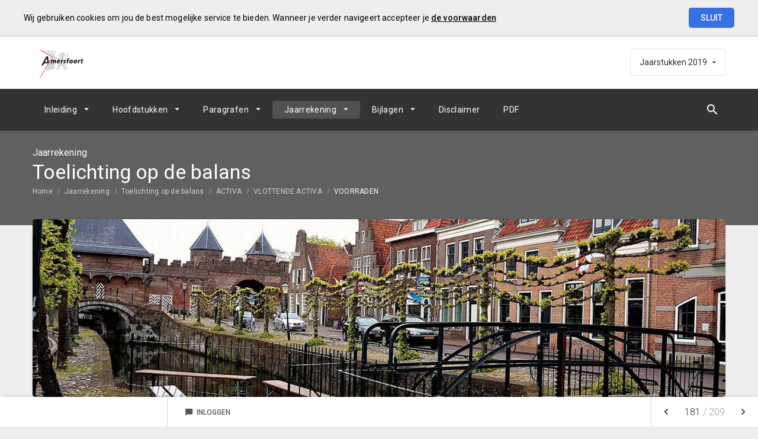

--- FILE ---
content_type: text/html; charset=UTF-8
request_url: https://amersfoort.jaarverslag-2019.nl/p2634/voorraden
body_size: 8058
content:
<!DOCTYPE html><html lang="nl"><head><meta charset="UTF-8"><meta name="viewport" content="width=device-width,initial-scale=1"><title>VOORRADEN | Jaarstukken 2019</title><link rel="stylesheet" href="https://fonts.googleapis.com/css?family=Roboto:100,100italic,300,300italic,400,400italic,500,500italic,700,700italic,900,900italic"><link rel="stylesheet" href="https://fonts.googleapis.com/icon?family=Material+Icons"><link rel="stylesheet" href="/assets/css/app-main.5e3ae466.css"><meta name="print-page" content="/printhtml/2634.html"><meta name="mobile-web-app-capable" content="yes"><meta name="apple-mobile-web-app-capable" content="yes"><meta name="apple-mobile-web-app-title" content="Jaarstukken 2019"><link rel="apple-touch-startup-image" href="/startup-portrait@2x.png" media="(device-width: 768px) and (device-height: 1024px) and (-webkit-device-pixel-ratio: 2) and (orientation: portrait)"><link rel="apple-touch-startup-image" href="/startup-landscape@2x.png" media="(device-width: 768px) and (device-height: 1024px) and (-webkit-device-pixel-ratio: 2) and (orientation: landscape)"><link rel="apple-touch-startup-image" href="/startup-portrait.png" media="(device-width: 768px) and (device-height: 1024px) and (-webkit-device-pixel-ratio: 1) and (orientation: portrait)"><link rel="apple-touch-startup-image" href="/startup-landscape.png" media="(device-width: 768px) and (device-height: 1024px) and (-webkit-device-pixel-ratio: 1) and (orientation: landscape)"><link rel="apple-touch-icon" href="/apple-touch-icon.png"><link rel="icon" type="image/png" href="/favicon-32x32.png" sizes="32x32"><link rel="icon" type="image/png" href="/favicon-16x16.png" sizes="16x16"><link rel="manifest" href="/manifest.webmanifest"><link rel="mask-icon" href="/safari-pinned-tab.svg" color="#00a5c7"><meta name="theme-color" content="#00a5c7"><meta name="lias-tenant-id" content="amersfoort"><meta name="lias-document-id" content="776e1732-76fb-4b49-ae85-37238942033f"><meta name="lias-document-name" content="Jaarstukken 2019"><meta name="lias-page-id" content="2634"><meta name="lias-page-name" content="VOORRADEN"><meta name="lias-page-number" content="181/209"><meta name="lias-page-breadcrumb" content="Home>Jaarrekening>Toelichting op de balans>ACTIVA>VLOTTENDE ACTIVA>VOORRADEN"><script src="https://liaswebpubassets.blob.core.windows.net/components/userdata/v3/noteservice/noteservice.js"></script></head><body class="template-acadia no-secondary-menu no-peer-menu no-portal-button layout3 no-searchbox page-2634 note-service-enabled backbutton-enabled descendant-menu-enabled"><a class="skip-link" href="#main">Ga naar de inhoud van deze pagina.</a> <a href="/" class="site-logo" title="Ga naar de startpagina van dit document"><img src="/assets/img/logo_gemeente_amersfoort_4270afe342398dfdf88f3c40292bf6d6.jpg" class="site-logo-image" alt="Logo van Gemeente Amersfoort"></a><div class="site-document-title document-content"><div class="site-document-title-wrapper"><button class="expand-doc-list-button"><span class="document-name">Jaarstukken 2019</span></button><ul class="doc-list hidden"><li><a class="portal-link" href="https://amersfoort.pcportal.nl" target="_blank">Portal</a></li></ul></div></div><button class="site-primary-menu-mobile" aria-label="Toon hoofdnavigatie" aria-hidden="true"></button><nav class="site-primary-menu" aria-role="navigation" aria-label="Hoofdnavigatie"><div class="menu-item-list-container level-1" data-title="Jaarrekening" aria-role="menubar"><ul class="menu-item-list level-1" aria-role="menuitem"><li id="945aa0cafedb2d01" class="menu-item level-1" aria-role="menuitem"><button id="mi_945aa0cafedb2d01" class="menu-item-container has-children level-1 no-icon" alt="" aria-role="menuitem" aria-haspopup="true" aria-owns="menu_945aa0cafedb2d01">Inleiding</button><div class="menu-item-list-container level-2" id="menu_945aa0cafedb2d01" aria-role="menu" aria-hidden="true" aria-labelledby="mi_945aa0cafedb2d01"><ul class="menu-item-list level-2" aria-role="presentation"><li class="menu-item level-2" aria-role="menuitem"><a href="/p2606/leeswijzer-voorwoord" class="menu-item-link level-2 no-icon" alt="" aria-role="menuitem">Leeswijzer / Voorwoord</a></li><li class="menu-item level-2" aria-role="menuitem"><a href="/p3140/portefeuillehouderspagina" class="menu-item-link level-2 no-icon" alt="" aria-role="menuitem">Portefeuillehouderspagina</a></li><li class="menu-item level-2" aria-role="menuitem"><a href="/p2608/bestuurlijke-lessen" class="menu-item-link level-2 no-icon" alt="" aria-role="menuitem">Bestuurlijke lessen</a></li><li class="menu-item level-2" aria-role="menuitem"><a href="/p2599/ijkpunten-financiele-positie" class="menu-item-link level-2 no-icon" alt="" aria-role="menuitem">IJkpunten financiële positie</a></li></ul></div></li><li id="78a142457e673381" class="menu-item level-1" aria-role="menuitem"><button id="mi_78a142457e673381" class="menu-item-container has-children level-1 no-icon" alt="" aria-role="menuitem" aria-haspopup="true" aria-owns="menu_78a142457e673381">Hoofdstukken</button><div class="menu-item-list-container level-2" id="menu_78a142457e673381" aria-role="menu" aria-hidden="true" aria-labelledby="mi_78a142457e673381"><ul class="menu-item-list level-2" aria-role="presentation"><li class="menu-item level-2" aria-role="menuitem"><a href="/p2953/overzicht-hoofdstukken" class="menu-item-link level-2 no-icon" alt="" aria-role="menuitem">Overzicht Hoofdstukken</a></li><li class="menu-item level-2" aria-role="menuitem"><a href="/p2974/1-duurzame-en-groeiende-stad" class="menu-item-link level-2 no-icon" alt="" aria-role="menuitem">1. Duurzame en groeiende stad</a></li><li class="menu-item level-2" aria-role="menuitem"><a href="/p3004/2-inclusieve-en-veilige-stad" class="menu-item-link level-2 no-icon" alt="" aria-role="menuitem">2. Inclusieve en veilige stad</a></li><li class="menu-item level-2" aria-role="menuitem"><a href="/p3005/3-lerende-werkende-en-dynamische-stad" class="menu-item-link level-2 no-icon" alt="" aria-role="menuitem">3. Lerende, werkende en dynamische stad</a></li><li class="menu-item level-2" aria-role="menuitem"><a href="/p3006/4-bestuur-en-dienstverlening" class="menu-item-link level-2 no-icon" alt="" aria-role="menuitem">4. Bestuur en dienstverlening</a></li><li class="menu-item level-2" aria-role="menuitem"><a href="/p3007/5-financien-en-belastingen" class="menu-item-link level-2 no-icon" alt="" aria-role="menuitem">5. Financiën en belastingen</a></li><li class="menu-item level-2" aria-role="menuitem"><a href="/p3008/6-bedrijfsvoering" class="menu-item-link level-2 no-icon" alt="" aria-role="menuitem">6. Bedrijfsvoering</a></li></ul></div></li><li id="4b7c640bce7b2d01" class="menu-item level-1" aria-role="menuitem"><button id="mi_4b7c640bce7b2d01" class="menu-item-container has-children level-1 no-icon" alt="" aria-role="menuitem" aria-haspopup="true" aria-owns="menu_4b7c640bce7b2d01">Paragrafen</button><div class="menu-item-list-container level-2" id="menu_4b7c640bce7b2d01" aria-role="menu" aria-hidden="true" aria-labelledby="mi_4b7c640bce7b2d01"><ul class="menu-item-list level-2" aria-role="presentation"><li class="menu-item level-2" aria-role="menuitem"><a href="/p2655/overzicht-paragrafen" class="menu-item-link level-2 no-icon" alt="" aria-role="menuitem">Overzicht paragrafen</a></li><li class="menu-item level-2" aria-role="menuitem"><a href="/p2552/risicomanagement-en-weerstandsvermogen" class="menu-item-link level-2 no-icon" alt="" aria-role="menuitem">Risicomanagement en weerstandsvermogen</a></li><li class="menu-item level-2" aria-role="menuitem"><a href="/p3120/inleiding" class="menu-item-link level-2 no-icon" alt="" aria-role="menuitem">Verbonden partijen</a></li><li class="menu-item level-2" aria-role="menuitem"><a href="/p2590/onderhoud-kapitaalgoederen" class="menu-item-link level-2 no-icon" alt="" aria-role="menuitem">Onderhoud kapitaalgoederen</a></li><li class="menu-item level-2" aria-role="menuitem"><a href="/p2591/financieringsparagraaf" class="menu-item-link level-2 no-icon" alt="" aria-role="menuitem">Financieringsparagraaf</a></li><li class="menu-item level-2" aria-role="menuitem"><a href="/p2592/lokale-lasten" class="menu-item-link level-2 no-icon" alt="" aria-role="menuitem">Lokale Lasten</a></li><li class="menu-item level-2" aria-role="menuitem"><a href="/p2593/grondbeleid" class="menu-item-link level-2 no-icon" alt="" aria-role="menuitem">Grondbeleid</a></li><li class="menu-item level-2" aria-role="menuitem"><a href="/p2595/bedrijfsvoering" class="menu-item-link level-2 no-icon" alt="" aria-role="menuitem">Bedrijfsvoering</a></li></ul></div></li><li id="7d8c93a3652dfd01" class="menu-item level-1 active" aria-role="menuitem"><button id="mi_7d8c93a3652dfd01" class="menu-item-container has-children level-1 no-icon" alt="" aria-role="menuitem" aria-haspopup="true" aria-owns="menu_7d8c93a3652dfd01">Jaarrekening</button><div class="menu-item-list-container level-2" id="menu_7d8c93a3652dfd01" aria-role="menu" aria-hidden="true" aria-labelledby="mi_7d8c93a3652dfd01"><ul class="menu-item-list level-2" aria-role="presentation"><li class="menu-item level-2" aria-role="menuitem"><a href="/p2611/financieel-resultaat-2019" class="menu-item-link level-2 no-icon" alt="" aria-role="menuitem">Financieel resultaat 2019</a></li><li class="menu-item level-2" aria-role="menuitem"><a href="/p2601/overzicht-baten-en-lasten-per-programma" class="menu-item-link level-2 no-icon" alt="" aria-role="menuitem">Overzicht baten en lasten per programma</a></li><li class="menu-item level-2" aria-role="menuitem"><a href="/p2598/overzicht-incidentele-en-structurele-baten-en-lasten" class="menu-item-link level-2 no-icon" alt="" aria-role="menuitem">Overzicht incidentele en structurele baten en lasten</a></li><li class="menu-item level-2" aria-role="menuitem"><a href="/p2616/begrotingsrechtmatigheid" class="menu-item-link level-2 no-icon" alt="" aria-role="menuitem">Begrotingsrechtmatigheid</a></li><li class="menu-item level-2" aria-role="menuitem"><a href="/p2975/balans" class="menu-item-link level-2 no-icon" alt="" aria-role="menuitem">Balans</a></li><li class="menu-item level-2" aria-role="menuitem"><a href="/p2614/waarderingsgrondslagen" class="menu-item-link level-2 no-icon" alt="" aria-role="menuitem">Waarderingsgrondslagen</a></li></ul><ul class="menu-item-list level-2" aria-role="presentation"><li class="menu-item level-2 active" aria-role="menuitem"><a href="/p2613/toelichting-op-de-balans" class="menu-item-link level-2 no-icon" alt="" aria-role="menuitem">Toelichting op de balans</a></li><li class="menu-item level-2" aria-role="menuitem"><a href="/p3159/gebeurtenissen-na-balansdatum" class="menu-item-link level-2 no-icon" alt="" aria-role="menuitem">Gebeurtenissen na balansdatum</a></li><li class="menu-item level-2" aria-role="menuitem"><a href="/p2615/wet-normering-topinkomens" class="menu-item-link level-2 no-icon" alt="" aria-role="menuitem">Wet Normering Topinkomens</a></li><li class="menu-item level-2" aria-role="menuitem"><a href="/p2617/sisa" class="menu-item-link level-2 no-icon" alt="" aria-role="menuitem">SISA</a></li><li class="menu-item level-2" aria-role="menuitem"><a href="/p2586/gerealiseerde-baten-en-lasten-per-taakveld" class="menu-item-link level-2 no-icon" alt="" aria-role="menuitem">Gerealiseerde baten en lasten per taakveld</a></li><li class="menu-item level-2" aria-role="menuitem"><a href="/p2620/controleverklaring" class="menu-item-link level-2 no-icon" alt="" aria-role="menuitem">Controleverklaring</a></li></ul></div></li><li id="99423d0d8b6b2d01" class="menu-item level-1" aria-role="menuitem"><button id="mi_99423d0d8b6b2d01" class="menu-item-container has-children level-1 no-icon" alt="" aria-role="menuitem" aria-haspopup="true" aria-owns="menu_99423d0d8b6b2d01">Bijlagen</button><div class="menu-item-list-container level-2" id="menu_99423d0d8b6b2d01" aria-role="menu" aria-hidden="true" aria-labelledby="mi_99423d0d8b6b2d01"><ul class="menu-item-list level-2" aria-role="presentation"><li class="menu-item level-2" aria-role="menuitem"><a href="/p2600/subsidies" class="menu-item-link level-2 no-icon" alt="" aria-role="menuitem">Subsidies</a></li><li class="menu-item level-2" aria-role="menuitem"><a href="/p2618/amersfoort-in-cijfers" class="menu-item-link level-2 no-icon" alt="" aria-role="menuitem">Amersfoort in cijfers</a></li><li class="menu-item level-2" aria-role="menuitem"><a href="/p2971/investeringen-totaal-overzicht" class="menu-item-link level-2 no-icon" alt="" aria-role="menuitem">Investeringen totaal overzicht</a></li><li class="menu-item level-2" aria-role="menuitem"><a href="/p3125/uitgebreid-overzicht-incidentele-baten-en-lasten-totaal" class="menu-item-link level-2 no-icon" alt="" aria-role="menuitem">uitgebreid overzicht incidentele baten en lasten totaal</a></li><li class="menu-item level-2" aria-role="menuitem"><a href="/p2602/verklarende-woordenlijst" class="menu-item-link level-2 no-icon" alt="" aria-role="menuitem">Verklarende woordenlijst</a></li><li class="menu-item level-2" aria-role="menuitem"><a href="/p3158/bbv-indicatoren" class="menu-item-link level-2 no-icon" alt="" aria-role="menuitem">BBV Indicatoren</a></li><li class="menu-item level-2" aria-role="menuitem"><a href="/p3160/specificatie-van-de-gegarandeerde-geldleningen-rechtspersonen" class="menu-item-link level-2 no-icon" alt="" aria-role="menuitem">Specificatie van de gegarandeerde geldleningen rechtspersonen</a></li></ul></div></li><li class="menu-item level-1" aria-role="menuitem"><a href="/p2603/disclaimer" class="menu-item-link level-1 no-icon" alt="" aria-role="menuitem">Disclaimer</a></li><li class="menu-item level-1" aria-role="menuitem"><a href="/assets/docs/Jaarstukken2019.pdf" target="_blank" class="menu-item-link level-1 no-icon" alt="" aria-role="menuitem">PDF</a></li></ul></div></nav><button class="site-quicknav-mobile" aria-label="Toon snelle navigatie" aria-hidden="true"></button><nav class="site-quicknav" aria-role="navigation" aria-label="Navigeer snel naar een pagina"><div class="wrapper"><button class="search-button" data-action-name="show-popup" data-action-target="#ls-search-modal" aria-label="Open zoekvenster"></button></div></nav><header class="site-page-header no-icon" alt=""><div class="page-header-title"><p class="page-subtitle document-content">Jaarrekening</p><h1 class="page-title document-content">Toelichting op de balans</h1></div></header><nav class="site-breadcrumbs" aria-role="navigation" aria-label="Breadcrumbs"><div class="menu-item-list-container level-1" data-title="VOORRADEN" aria-role="menubar"><ul class="menu-item-list level-1" aria-role="menuitem"><li class="menu-item level-1" aria-role="menuitem"><a href="/" class="menu-item-link level-1 no-icon" alt="" aria-role="menuitem">Home</a></li><li class="menu-item level-1" aria-role="menuitem"><a href="/p2610/jaarrekening" class="menu-item-link level-1 no-icon" alt="" aria-role="menuitem">Jaarrekening</a></li><li class="menu-item level-1" aria-role="menuitem"><a href="/p2613/toelichting-op-de-balans" class="menu-item-link level-1 no-icon" alt="" aria-role="menuitem">Toelichting op de balans</a></li><li class="menu-item level-1" aria-role="menuitem"><a href="/p2624/vaste-activa" class="menu-item-link level-1 no-icon" alt="" aria-role="menuitem">ACTIVA</a></li><li class="menu-item level-1" aria-role="menuitem"><a href="/p2625/vlottende-activa" class="menu-item-link level-1 no-icon" alt="" aria-role="menuitem">VLOTTENDE ACTIVA</a></li><li class="menu-item level-1 active" aria-role="menuitem"><a href="#main" class="menu-item-link level-1 no-icon" alt="" aria-role="menuitem">VOORRADEN</a></li></ul></div></nav><section class="site-banner"><div class="site-banner-image" aria-role="marquee"><img alt="" src="/assets/img/spui_koppelpoort_full_screen_59548d2971d00b40833c6fcbc07334a8.jpg"></div></section><main id="main" tabindex="0" class="main has-background"><section id="8e89e3afd4d371b1" class="page-section"><div class="page-section-content" aria-hidden="false"><div class="content-block"><div class="document-content"><div id="block23895" class="blockContent et12990"><p><span class="cs6232FF7A">Tabel: TBA.VL.1 Voorraden</span></p></div><div id="block25084" class="blockContent et13550"><div class="table-container" tabindex="0"><table id="table-25084-1"><colgroup><col><col><col></colgroup><thead><tr><th><p>Omschrijving</p></th><th class="lcRight"><p>31-12-2018</p></th><th class="lcRight"><p>31-12-2019</p></th></tr></thead><tbody><tr><td><p>Onderhanden werk, waaronder bouwgronden in exploitatie</p></td><td class="lcRight"><p>96.443</p></td><td class="lcRight"><p>99.207</p></td></tr><tr><td><p>Overig onderhanden werk</p></td><td class="lcRight"><p>-36</p></td><td class="lcRight"><p>-54</p></td></tr><tr><td><p>Gereed product en handelsgoederen</p></td><td class="lcRight"><p>14.503</p></td><td class="lcRight"><p>13.756</p></td></tr></tbody><tfoot><tr><td><p>TOTAAL</p></td><td class="lcRight"><p>110.910</p></td><td class="lcRight"><p>112.909</p></td></tr></tfoot></table></div></div><div id="block23886" class="blockContent et12981"><p><span class="cs6232FF7A">Toelichting:<br>In de paragraaf gemeentelijk grondbeleid is een verdere toelichting opgenomen met betrekking tot de boekwaarden grondexploitaties. De post onderhanden werk betreft niet geactiveerde projecten met een maatschappelijk nut, gefinancierd uit de voorziening Fonds Openbare Ruimte en bijdragen van derden (gemeenten, rijk, provincie en derden).<br></span></p></div><div id="block23894" class="blockContent et12989"><p><span class="cs6232FF7A">Tabel: TBA.VL.1.1 Boekwaarden grondexploitaties</span></p></div><div id="block23888" class="blockContent et12983"><div class="table-container" tabindex="0"><table id="table-23888-1"><colgroup><col><col><col><col><col><col><col></colgroup><thead><tr><th><p>Boekwaarden grondexploitaties</p></th><th class="lcCenter"><p>Boekwaarde 31-12-2018</p></th><th class="lcCenter"><p>Lasten</p></th><th class="lcCenter"><p>Baten</p></th><th class="lcCenter"><p>Tussentijdse winst 2019</p></th><th class="lcCenter"><p>Mutatie verlies- voorziening 2019</p></th><th class="lcCenter"><p>Boekwaarde 31-12-2019</p></th></tr></thead><tbody><tr><td><p><span class="cstBA0F11A2"><em class="lcStyle5">Grondexploitaties:</em></span></p></td><td></td><td></td><td></td><td></td><td></td><td></td></tr><tr><td><p>Bestaand Stedelijk Gebied (BSG)</p></td><td class="lcRight"><p>28.319</p></td><td class="lcRight"><p>1.316</p></td><td class="lcRight"><p>19</p></td><td class="lcRight"><p>0</p></td><td class="lcRight"><p>0</p></td><td class="lcRight"><p>29.616</p></td></tr><tr><td><p>De Wieken</p></td><td class="lcRight"><p>27.694</p></td><td class="lcRight"><p>1.607</p></td><td class="lcRight"><p>2.467</p></td><td class="lcRight"><p>0</p></td><td class="lcRight"><p>0</p></td><td class="lcRight"><p>26.834</p></td></tr><tr><td><p>Amersfoort Vernieuwt</p></td><td class="lcRight"><p>-1.017</p></td><td class="lcRight"><p>179</p></td><td class="lcRight"><p>0</p></td><td class="lcRight"><p>326</p></td><td class="lcRight"><p>0</p></td><td class="lcRight"><p>-512</p></td></tr><tr><td><p>De Lichtenberg</p></td><td class="lcRight"><p>24.963</p></td><td class="lcRight"><p>2.407</p></td><td class="lcRight"><p>227</p></td><td class="lcRight"><p>0</p></td><td class="lcRight"><p>0</p></td><td class="lcRight"><p>27.143</p></td></tr><tr><td><p>Vathorst bedrijventerrein</p></td><td class="lcRight"><p>13.171</p></td><td class="lcRight"><p>4.345</p></td><td class="lcRight"><p>786</p></td><td class="lcRight"><p>0</p></td><td class="lcRight"><p>0</p></td><td class="lcRight"><p>16.730</p></td></tr><tr><td><p>de Geer</p></td><td class="lcRight"><p>-158</p></td><td class="lcRight"><p>15</p></td><td class="lcRight"><p>0</p></td><td class="lcRight"><p>0</p></td><td class="lcRight"><p>0</p></td><td class="lcRight"><p>-143</p></td></tr><tr><td><p>De Schans</p></td><td class="lcRight"><p>570</p></td><td class="lcRight"><p>17</p></td><td class="lcRight"><p>0</p></td><td class="lcRight"><p>0</p></td><td class="lcRight"><p>0</p></td><td class="lcRight"><p>587</p></td></tr><tr><td><p>Sportfondsenbad</p></td><td class="lcRight"><p>916</p></td><td class="lcRight"><p>414</p></td><td class="lcRight"><p>2</p></td><td class="lcRight"><p>0</p></td><td class="lcRight"><p>0</p></td><td class="lcRight"><p>1.328</p></td></tr><tr><td><p>Laan naar Emiclaer</p></td><td class="lcRight"><p>-618</p></td><td class="lcRight"><p>104</p></td><td class="lcRight"><p>0</p></td><td class="lcRight"><p>214</p></td><td class="lcRight"><p>0</p></td><td class="lcRight"><p>-300</p></td></tr><tr><td><p>Neptusplein 68-70</p></td><td class="lcRight"><p>-319</p></td><td class="lcRight"><p>124</p></td><td class="lcRight"><p>0</p></td><td class="lcRight"><p>0</p></td><td class="lcRight"><p>0</p></td><td class="lcRight"><p>-195</p></td></tr><tr><td><p>WWC De Birkt</p></td><td class="lcRight"><p>1.273</p></td><td class="lcRight"><p>37</p></td><td class="lcRight"><p>0</p></td><td class="lcRight"><p>0</p></td><td class="lcRight"><p>0</p></td><td class="lcRight"><p>1.310</p></td></tr><tr><td><p>Engweg 9</p></td><td class="lcRight"><p>87</p></td><td class="lcRight"><p>140</p></td><td class="lcRight"><p>0</p></td><td class="lcRight"><p>0</p></td><td class="lcRight"><p>0</p></td><td class="lcRight"><p>227</p></td></tr><tr><td><p>Kavels over de Laak</p></td><td class="lcRight"><p>1.323</p></td><td class="lcRight"><p>84</p></td><td class="lcRight"><p>5</p></td><td class="lcRight"><p>0</p></td><td class="lcRight"><p>0</p></td><td class="lcRight"><p>1.403</p></td></tr><tr><td><p>Zwembad Liendert</p></td><td class="lcRight"><p>372</p></td><td class="lcRight"><p>236</p></td><td class="lcRight"><p>0</p></td><td class="lcRight"><p>0</p></td><td class="lcRight"><p>0</p></td><td class="lcRight"><p>609</p></td></tr><tr><td><p><span class="cst7339F6F1"><em class="lcStyle6">Subtotaal grondexploitaties</em></span></p></td><td class="lcRight"><p><span class="cst7339F6F1"><em class="lcStyle6">96.575</em></span></p></td><td class="lcRight"><p><span class="cst7339F6F1"><em class="lcStyle6">11.025</em></span></p></td><td class="lcRight"><p><span class="cst7339F6F1"><em class="lcStyle6">3.506</em></span></p></td><td class="lcRight"><p><span class="cst7339F6F1"><em class="lcStyle6">540</em></span></p></td><td class="lcRight"><p><span class="cst7339F6F1"><em class="lcStyle6">0</em></span></p></td><td class="lcRight"><p><span class="cst7339F6F1"><em class="lcStyle6">104.636</em></span></p></td></tr><tr><td><p><span class="cstBA0F11A2"><em class="lcStyle5">Voorziening voorraad onderhanden werk:</em></span></p></td><td></td><td></td><td></td><td></td><td></td><td></td></tr><tr><td><p>Bestaand Stedelijk Gebied (BSG)</p></td><td class="lcRight"><p>-12.298</p></td><td class="lcRight"><p>0</p></td><td class="lcRight"><p>0</p></td><td class="lcRight"><p>0</p></td><td class="lcRight"><p>-840</p></td><td class="lcRight"><p>-13.138</p></td></tr><tr><td><p>De Wieken</p></td><td class="lcRight"><p>-9.597</p></td><td class="lcRight"><p>0</p></td><td class="lcRight"><p>0</p></td><td class="lcRight"><p>0</p></td><td class="lcRight"><p>-35</p></td><td class="lcRight"><p>-9.632</p></td></tr><tr><td><p>De Lichtenberg</p></td><td class="lcRight"><p>-325</p></td><td class="lcRight"><p>0</p></td><td class="lcRight"><p>0</p></td><td class="lcRight"><p>0</p></td><td class="lcRight"><p>325</p></td><td class="lcRight"><p>0</p></td></tr><tr><td><p>Vathorst bedrijventerrein</p></td><td class="lcRight"><p>0</p></td><td class="lcRight"><p>0</p></td><td class="lcRight"><p>0</p></td><td class="lcRight"><p>0</p></td><td class="lcRight"><p>-558</p></td><td class="lcRight"><p>-558</p></td></tr><tr><td><p>De Geer</p></td><td class="lcRight"><p>-21</p></td><td class="lcRight"><p>0</p></td><td class="lcRight"><p>0</p></td><td class="lcRight"><p>0</p></td><td class="lcRight"><p>-14</p></td><td class="lcRight"><p>-35</p></td></tr><tr><td><p>WWC De Birkt</p></td><td class="lcRight"><p>-959</p></td><td class="lcRight"><p>0</p></td><td class="lcRight"><p>0</p></td><td class="lcRight"><p>0</p></td><td class="lcRight"><p>-3</p></td><td class="lcRight"><p>-962</p></td></tr><tr><td><p>Engweg 9</p></td><td class="lcRight"><p>-72</p></td><td class="lcRight"><p>0</p></td><td class="lcRight"><p>0</p></td><td class="lcRight"><p>0</p></td><td class="lcRight"><p>-51</p></td><td class="lcRight"><p>-123</p></td></tr><tr><td><p>Zwembad Liendert</p></td><td class="lcRight"><p>-120</p></td><td class="lcRight"><p>0</p></td><td class="lcRight"><p>0</p></td><td class="lcRight"><p>0</p></td><td class="lcRight"><p>-24</p></td><td class="lcRight"><p>-144</p></td></tr><tr><td><p><span class="cst7339F6F1"><em class="lcStyle6">Subotaal voorziening</em></span></p></td><td class="lcRight"><p><span class="cst7339F6F1"><em class="lcStyle6">-23.392</em></span></p></td><td class="lcRight"><p><span class="cst7339F6F1"><em class="lcStyle6">0</em></span></p></td><td class="lcRight"><p><span class="cst7339F6F1"><em class="lcStyle6">0</em></span></p></td><td class="lcRight"><p><span class="cst7339F6F1"><em class="lcStyle6">0</em></span></p></td><td class="lcRight"><p><span class="cst7339F6F1"><em class="lcStyle6">-1.200</em></span></p></td><td class="lcRight"><p><span class="cst7339F6F1"><em class="lcStyle6">-24.593</em></span></p></td></tr><tr><td><p><span class="cst7339F6F1"><em class="lcStyle6">Totaal grondexploitaties</em></span></p></td><td class="lcRight"><p><span class="cst7339F6F1"><em class="lcStyle6">73.183</em></span></p></td><td class="lcRight"><p><span class="cst7339F6F1"><em class="lcStyle6">11.025</em></span></p></td><td class="lcRight"><p><span class="cst7339F6F1"><em class="lcStyle6">3.506</em></span></p></td><td class="lcRight"><p><span class="cst7339F6F1"><em class="lcStyle6">540</em></span></p></td><td class="lcRight"><p><span class="cst7339F6F1"><em class="lcStyle6">-1.200</em></span></p></td><td class="lcRight"><p><span class="cst7339F6F1"><em class="lcStyle6">80.043</em></span></p></td></tr><tr><td><p>Grond Vathorst (OBV)</p></td><td class="lcRight"><p>24.226</p></td><td class="lcRight"><p>609</p></td><td class="lcRight"><p>4.766</p></td><td class="lcRight"><p>0</p></td><td class="lcRight"><p>0</p></td><td class="lcRight"><p>20.070</p></td></tr><tr><td><p>Vathorst algemeen grondbank</p></td><td class="lcRight"><p>-966</p></td><td class="lcRight"><p>5.333</p></td><td class="lcRight"><p>5.274</p></td><td class="lcRight"><p>0</p></td><td class="lcRight"><p>0</p></td><td class="lcRight"><p>-906</p></td></tr><tr><td class="cstEB26B658"><p class="cstEB26B658"><span class="cstC8AD9F98"><em class="lcStyle6">TOTAAL</em></span></p></td><td class="cstEB26B658 lcRight"><p class="cstEB26B658"><span class="cstC8AD9F98"><em class="lcStyle6">96.443</em></span></p></td><td class="cstEB26B658 lcRight"><p class="cstEB26B658"><span class="cstC8AD9F98"><em class="lcStyle6">16.968</em></span></p></td><td class="cstEB26B658 lcRight"><p class="cstEB26B658"><span class="cstC8AD9F98"><em class="lcStyle6">13.545</em></span></p></td><td class="cstEB26B658 lcRight"><p class="cstEB26B658"><span class="cstC8AD9F98"><em class="lcStyle6">540</em></span></p></td><td class="cstEB26B658 lcRight"><p class="cstEB26B658"><span class="cstC8AD9F98"><em class="lcStyle6">-1.200</em></span></p></td><td class="cstEB26B658 lcRight"><p class="cstEB26B658"><span class="cstC8AD9F98"><em class="lcStyle6">99.207</em></span></p></td></tr></tbody></table></div></div><div id="block23891" class="blockContent et12986"><p><span class="cs6232FF7A">Toelichting:<br>In de paragraaf grondbeleid is een verder toelichting opgenomen over de geactualiseerde prognose van de grondexploitaties per 1 november 2019. Hierin is ook een tabel opgenomen waarin de uitkomsten van de herziene grondexploitaties weergegeven staan. Onderdeel van deze tabel zijn de te verwachten inkomsten (134,1 miljoen) en uitgaven (53,5 miljoen) na 1 november 2019.<br>Het verwachte eindsaldo per 1 januari 2020 tegen netto contante waarde (NCW) is een tekort van €24,6 miljoen.</span></p></div><div id="block23889" class="blockContent et12984"><p><span class="cs6232FF7A">Tabel: TBA.VL.1.2 Gereed product en handelsgoederen</span></p></div><div id="block23890" class="blockContent et12985"><div class="table-container" tabindex="0"><table id="table-23890-1"><colgroup><col><col><col><col><col><col></colgroup><thead><tr><th><p>Omschrijving</p></th><th class="lcCenter"><p>Boekwaarde 31-12-2018</p></th><th class="lcCenter"><p>Vermeerderingen</p></th><th class="lcCenter"><p>Verminderingen</p></th><th class="lcCenter"><p>Afwaardering</p></th><th class="lcCenter"><p>Boekwaarde 31-12-2019</p></th></tr></thead><tbody><tr><td><p>Voorraad vastgoed</p></td><td class="lcRight"><p>14.503</p></td><td class="lcRight"><p>0</p></td><td class="lcRight"><p>-636</p></td><td class="lcRight"><p>-110</p></td><td class="lcRight"><p>13.757</p></td></tr><tr><td class="cstEB26B658"><p class="cstEB26B658"><span class="cstC8AD9F98"><em class="lcStyle6">TOTAAL</em></span></p></td><td class="cstEB26B658 lcRight"><p class="cstEB26B658"><span class="cstC8AD9F98"><em class="lcStyle6">14.503</em></span></p></td><td class="cstEB26B658 lcRight"><p class="cstEB26B658"><span class="cstC8AD9F98"><em class="lcStyle6">0</em></span></p></td><td class="cstEB26B658 lcRight"><p class="cstEB26B658"><span class="cstC8AD9F98"><em class="lcStyle6">-636</em></span></p></td><td class="cstEB26B658 lcRight"><p class="cstEB26B658"><span class="cstC8AD9F98"><em class="lcStyle6">-110</em></span></p></td><td class="cstEB26B658 lcRight"><p class="cstEB26B658"><span class="cstC8AD9F98"><em class="lcStyle6">13.757</em></span></p></td></tr></tbody></table></div></div><div id="block23892" class="blockContent et12987"><p><span class="cs6232FF7A">Toelichting:</span> <span id="BLOCK14092"></span> <span id="_dx_frag_StartFragment"></span></p><p><span class="cs6232FF7A">Door de verkoop en verhuur van diverse panden is de boekwaarde afgeboekt. Dit betreft o.a. de Nijkerkerstraat 25-25b.</span><br><span class="cs6232FF7A">Daarnaast is op basis van een nieuwe taxatie de boekwaarde van het pand aan de Amersfoortsestraat 24-26 afgewaardeerd met  € 110.000.</span></p></div></div></div></div></section></main><nav class="site-side-menu" aria-role="navigation" aria-label="Subnavigatie"><div class="menu-item-list-container level-1" aria-role="menubar"><ul class="menu-item-list level-1" aria-role="menuitem"><li class="menu-item level-1" aria-role="menuitem"><a href="/p2613/toelichting-op-de-balans" class="menu-item-link level-1 no-icon" alt="" aria-role="menuitem">Toelichting op de balans</a></li><li class="menu-item level-1" aria-role="menuitem"><a href="/p2621/niet-in-de-balans-opgenomen-verplichtingen" class="menu-item-link level-1 no-icon" alt="" aria-role="menuitem">Niet in de balans opgenomen verplichtingen</a></li></ul></div></nav><footer class="site-footer"><a href="/p2625/vlottende-activa" class="link prev"><span class="direction">Vorige</span> <span class="caption">VLOTTENDE ACTIVA</span> </a><a href="/p2989/uitz-met-een-rentetyp-lpt-1-jaar" class="link next"><span class="direction">Volgende</span> <span class="caption">UITZ. MET EEN RENTETYP, LPT &lt; 1 JAAR</span> </a><span class="copyright">© LIAS Software</span> | <a class="privacy-statement-link" href="https://lias-software.nl/nieuws/cookie-policy-webpub" target="_blank">Privacy statement</a> | <a class="sitemap-link" href="/p3161/sitemap">Sitemap</a></footer><div class="site-bg-1"></div><a title="Ga terug naar VLOTTENDE ACTIVA" class="site-backbutton" href="/p2625/vlottende-activa">ga terug</a><div class="datesDiv">Deze pagina is gebouwd op <span class="build-date" id="build-date">06/10/2020 08:12:43</span> met de export van <span class="export-date" id="export-date">06/10/2020 08:09:06</span></div><div id="ls-modal-container"><div id="ls-search-modal" class="ls-modal" aria-role="dialog" aria-hidden="true" aria-labelledby="ls-search-modal-title"><div class="modal-nav"><button class="btn close" aria-label="Sluit pop-up venster"></button></div><div class="modal-header"><div class="modal-header-title-group"><span id="ls-search-modal-title" class="modal-header-title document-content">Zoeken</span></div><div class="modal-header-content"><form class="search-form"><input type="search" class="search-form-input" name="q" placeholder="Vul hier uw zoekterm in…" aria-label="Zoekterm" autocomplete="off"> <button class="btn search-form-submit" type="submit" aria-label="Zoeken"></button><ul class="search-suggestions"></ul></form></div></div><div class="modal-content"><div id="search-result"></div></div></div></div><a class="go-to-top" href="#main" aria-label="Ga terug naar het begin van de pagina"></a><div id="ls-note-service"></div><script src="/assets/js/vendor.min.fe7a16e0.js"></script><script src="/assets/js/components.min.d6848284.js"></script><script src="/assets/js/main.min.99fbe40c.js"></script></body></html>

--- FILE ---
content_type: text/javascript; charset=UTF-8
request_url: https://amersfoort.jaarverslag-2019.nl/assets/js/components.min.d6848284.js
body_size: 37157
content:
"use strict";function _defineProperty(a,b,c){return b in a?Object.defineProperty(a,b,{value:c,enumerable:!0,configurable:!0,writable:!0}):a[b]=c,a}function _toConsumableArray(a){if(Array.isArray(a)){for(var b=0,c=Array(a.length);b<a.length;b++)c[b]=a[b];return c}return Array.from(a)}function getSum(a,b){return a+Math.round(b)}function dropdownButton(){totalMenuItemsWidth>breadcrumbsWidth?$("div").hasClass("breadcrumbsButton")?setContentItemsDropdown():($(".site-breadcrumbs").prepend("<div class='breadcrumbsButton' tabindex='0'><div class='breadcrumbsButton-container' aria-role='menubar' aria-hidden='true'><ul aria-role='menuitem'><li></li></ul></div></div>"),$(".site-breadcrumbs .menu-item-list-container").addClass("breadcrumbs-list"),setContentItemsDropdown()):($(".breadcrumbsButton").remove(),$(".site-breadcrumbs .menu-item-list-container").removeClass("breadcrumbs-list"))}function startEngineBreadcrumbs(){!function a(b){if(b>breadcrumbsWidth){$(".site-breadcrumbs .menu-item-list-container li").first().remove();var c=totalMenuItemsArray[0];return totalMenuItemsArray.shift(),a(b-c)}return b}(totalMenuItemsWidth)}function fillContentBreadcrumbsDropdown(){var a=($(".site-breadcrumbs .menu-item-list-container").outerWidth(),$(".breadcrumbsButton-container").children().children().length),b=$(".site-breadcrumbs .menu-item-list-container li").length,c=currentBreadcrumbsItems-b;!function a(b){return b>c?($(".breadcrumbsButton-container").children().children().last().remove(),a(b-1)):b}(a)}function setContentItemsDropdown(){$(".breadcrumbsButton-container").children().children().replaceWith(mainBreadcrumbsAgain.parent().children().clone()),$(".breadcrumbsButton-container li").addClass("breadcrumbs-menu-item")}function Compare(a,b){var c=a;if(null==c)return 0;var d=b;if(null==d)return 0;for(var e=c.length,f=d.length,g=0,h=0;g<e&&h<f;){var i=c[g],j=d[h],k=new Array(e),l=0,m=new Array(f),n=0;do{if(k[l++]=i,!(++g<e))break;i=c[g]}while(!isNaN(i)==!isNaN(k[0]));do{if(m[n++]=j,!(++h<f))break;j=d[h]}while(!isNaN(j)==!isNaN(m[0]));var o,p=k.valueOf().join(""),q=m.valueOf().join("");if(isNaN(k[0])||isNaN(m[0]))o=p==q?0:p>q?1:-1;else{var r=parseInt(p),s=parseInt(q);o=r==s?0:r>s?1:-1}if(0!=o)return o}return e-f}function siteQuicknavTabindex(){$(".site-quicknav").hasClass("responsive")&&($(".site-quicknav > .wrapper").children().first().keydown(function(a){9==a.which&&a.shiftKey&&($(".site-quicknav-mobile").removeClass("active"),$(".site-quicknav").removeClass("visible"),$(".site-quicknav.responsive .wrapper").find("*").attr("tabindex","-1"))}),$(".site-quicknav > .wrapper").children().last().keydown(function(a){9==a.which&&a.shiftKey||9==a.which&&($(".site-quicknav-mobile").removeClass("active"),$(".site-quicknav").removeClass("visible"),$(".site-quicknav.responsive .wrapper").find("*").attr("tabindex","-1"))}))}function responsiveMenu(){siteQuicknavTabindex(),$(".site-quicknav").hasClass("responsive")?($(".site-quicknav").attr("aria-hidden","true"),$(".site-quicknav.responsive .wrapper").find("*").attr("tabindex","-1")):($(".site-quicknav").attr("aria-hidden","false"),$(".site-quicknav.responsive .wrapper").find("*").attr("tabindex","0")),$(".site-quicknav-mobile").hasClass("responsive")?($(".site-quicknav-mobile").attr("aria-hidden","false"),$(".site-quicknav.responsive .wrapper").find("*").attr("tabindex","0")):($(".site-quicknav-mobile").attr("aria-hidden","true"),$(".site-quicknav.responsive .wrapper").find("*").attr("tabindex","-1"));var a=($(".site-primary-menu .menu-item-list-container").outerWidth(),$(".site-quicknav").data("width")),b=$(window).width()-($(".site-primary-menu .menu-item-list-container").offset().left+$(".site-primary-menu .menu-item-list-container").outerWidth()),c=$(".site-quicknav").data("offset");(!$("body").hasClass("minified")||$(document).outerWidth()<786)&&(b<c+a||$(document).outerWidth()<786?($("body:not(.minified ) .site-quicknav-mobile, body:not(.minified ) .site-quicknav").addClass("responsive"),$(".site-quicknav").addClass("hidden"),$(".site-quicknav.responsive .wrapper").find("*").attr("tabindex","0"),setTimeout(function(){$(".site-quicknav").removeClass("hidden"),$(".site-quicknav.responsive .wrapper").find("*").attr("tabindex","-1")},250)):$("body:not(.minified ) .site-quicknav-mobile, body:not(.minified ) .site-quicknav").removeClass("responsive"),$(".site-quicknav-mobile").on("click",function(a){$(".site-quicknav-mobile").hasClass("active")?($(".site-quicknav.responsive").attr("aria-hidden","true"),$(".site-quicknav.responsive .wrapper").find("*").attr("tabindex","-1")):($(".site-quicknav.responsive").attr("aria-hidden","false"),$(".site-quicknav.responsive .wrapper").find("*").attr("tabindex","0")),a.stopPropagation(),$(this).toggleClass("active"),$(".site-quicknav").css({marginRight:$(".site-quicknav").data("offset")}).toggleClass("visible")}),$(".site-quicknav.responsive").on("click",function(a){a.stopPropagation()}),$("body").on("click",function(){$(".site-quicknav-mobile").removeClass("active"),$(".site-quicknav").removeClass("visible")}))}var _typeof="function"==typeof Symbol&&"symbol"==typeof Symbol.iterator?function(a){return typeof a}:function(a){return a&&"function"==typeof Symbol&&a.constructor===Symbol&&a!==Symbol.prototype?"symbol":typeof a},_slicedToArray=function(){function a(a,b){var c=[],d=!0,e=!1,f=void 0;try{for(var g,h=a[Symbol.iterator]();!(d=(g=h.next()).done)&&(c.push(g.value),!b||c.length!==b);d=!0);}catch(a){e=!0,f=a}finally{try{!d&&h.return&&h.return()}finally{if(e)throw f}}return c}return function(b,c){if(Array.isArray(b))return b;if(Symbol.iterator in Object(b))return a(b,c);throw new TypeError("Invalid attempt to destructure non-iterable instance")}}(),_extends=Object.assign||function(a){for(var b=1;b<arguments.length;b++){var c=arguments[b];for(var d in c)Object.prototype.hasOwnProperty.call(c,d)&&(a[d]=c[d])}return a};$(document).ready(function(){function a(){$(".slider-panel").each(function(){var a=($(this).attr("data-slide"),$(this).find(".slider-panel-title").text());$(this).attr("aria-hidden");if("false"==$(this).attr("aria-hidden")){var b=($(this).find(".slider-panel-title").eq(0).text(),a);b="Lasten"==b?"Baten":"Baten"==b?"Saldo":"Lasten";var c=a;c="Lasten"==c?"Saldo":"Baten"==c?"Lasten":"Baten",$(".slider .controls .nextBtn").attr("aria-label","Klik hier voor "+b),$(".slider .controls .prevBtn").attr("aria-label","Klik hier voor "+c),setTimeout(function(){var a=$(".site-aside1 .slider-panel-title").eq(1).text(),b=$(".nextBtn").attr("aria-label").substring(15);if(a==b){var c=b;c="Lasten"==c?"Baten":"Baten"==c?"Saldo":"Lasten",$(".slider .controls .nextBtn").attr("aria-label","Klik hier voor "+c)}},2e3),setTimeout(function(){var a=$(".site-aside1 .slider-panel-title").eq(1).text(),b=$(".prevBtn").attr("aria-label").substring(15);if(a==b){var c=b;c="Lasten"==c?"Saldo":"Baten"==c?"Lasten":"Baten",$(".slider .controls .prevBtn").attr("aria-label","Klik hier voor "+c)}},2e3)}})}a(),$(".prevBtn").on("click",function(){var a=$(".site-aside1 .slidesContainer").children();a.attr("aria-hidden","true"),a.eq(0).attr("aria-hidden","false"),setTimeout(function(){var a=$(".site-aside1 .slidesContainer").children();"true"==$(".site-aside1 .slidesContainer").children().eq(1).attr("aria-hidden")&&(a.attr("aria-hidden","true"),a.eq(1).attr("aria-hidden","false"))},1e3)}),$(".nextBtn").on("click",function(){var a=$(".site-aside1 .slidesContainer").children();a.attr("aria-hidden","true"),a.eq(1).attr("aria-hidden","false"),setTimeout(function(){"false"==$(".site-aside1 .slidesContainer").children().eq(0).attr("aria-hidden")&&(a.attr("aria-hidden","true"),a.eq(2).attr("aria-hidden","false"))},500)}),$(".prevBtn").on("click",function(){a(),setTimeout(function(){var a=$(".nextBtn").attr("aria-label").substring(15);if(a==$(".prevBtn").attr("aria-label").substring(15)){var b=a;b="Lasten"==b?"Saldo":"Baten"==b?"Lasten":"Baten",$(".slider .controls .nextBtn").attr("aria-label","Klik hier voor "+b)}},2e3)}),$(".nextBtn").on("click",function(){a(),setTimeout(function(){console.log("mm");var a=$(".nextBtn").attr("aria-label").substring(15),b=$(".prevBtn").attr("aria-label").substring(15);if(b==a){var c=b;c="Lasten"==c?"Baten":"Baten"==c?"Saldo":"Lasten",$(".slider .controls .prevBtn").attr("aria-label","Klik hier voor "+c)}},2e3)})});var breadcrumbsWidth=$(".site-breadcrumbs .menu-item-list-container").outerWidth(),mainBreadcrumbs=$(".site-breadcrumbs .menu-item-list-container").children().children(),totalMenuItemsArray=[];$(".site-breadcrumbs .menu-item").each(function(){var a=$(this).outerWidth();totalMenuItemsArray.push(a)});var totalMenuItemsWidth=totalMenuItemsArray.reduce(getSum,0),totalMenuItemMain=totalMenuItemsArray;$(document).ready(function(){dropdownButton(),startEngineBreadcrumbs(),fillContentBreadcrumbsDropdown()}),$(window).resize(function(){mainBreadcrumbs=mainBreadcrumbsAgain,$(".site-breadcrumbs .menu-item-list").append(mainBreadcrumbs);totalMenuItemsArray=totalMenuItemsArrayAgain.slice();var a=$(".site-breadcrumbs .menu-item-list-container").outerWidth();breadcrumbsWidth=a,dropdownButton(),startEngineBreadcrumbs(),fillContentBreadcrumbsDropdown()});var mainBreadcrumbsAgain=mainBreadcrumbs,totalMenuItemsArrayAgain=[];mainBreadcrumbsAgain.each(function(){var a=$(this).outerWidth();totalMenuItemsArrayAgain.push(a)});var currentBreadcrumbsItems=$(".site-breadcrumbs .menu-item-list-container li").length;$("body").delegate(".breadcrumbsButton","click",function(a){var b=$(this).children();b.toggleClass("active"),b.attr("aria-hidden",!1),$(".breadcrumbsButton").find("li").find("a").first().focus(),a.stopPropagation()}),$(document).on("click",function(){$(".breadcrumbsButton-container").removeClass("active"),$(".breadcrumbsButton-container").attr("aria-hidden",!0)}),$("body").delegate(".breadcrumbsButton","keyup",function(a){if(13===a.keyCode){var b=$(this).children();b.toggleClass("active"),b.hasClass("active")?($(".breadcrumbsButton").find("li").find("a").first().focus(),$(".breadcrumbsButton-container").attr("aria-hidden",!1)):$(".breadcrumbsButton-container").attr("aria-hidden",!0),a.stopPropagation()}}),$("body").delegate(".menu-item","keyup",function(a){$(this).hasClass("breadcrumbs-menu-item")||($(".breadcrumbsButton-container").removeClass("active"),$(".breadcrumbsButton-container").attr("aria-hidden",!0))}),$(document).delegate("body","keyup",function(a){document.querySelector(":focus")&&$(".breadcrumbsButton").is(":focus")&&($(".breadcrumbsButton-container").removeClass("active"),$(".breadcrumbsButton-container").attr("aria-hidden",!0))}),$(document).ready(function(){document.cookie.split(";").filter(function(a){return a.indexOf("ls-accepted-cookies=")>=0}).length||($("body").addClass("ls-cookie_bar"),$("body").append('<div id="ls-cookie_information"><div class="ls-cookie_container"><p class="ls-cookie_content">Wij gebruiken cookies om jou de best mogelijke service te bieden. Wanneer je verder navigeert accepteer je <a class="ls-cookie_link" href="https://lias-software.nl/nieuws/cookie-policy-webpub" target="_blank">de voorwaarden</a></p><button class="ls-cookie_button">Sluit</button></div></div>'),$(".ls-cookie_button").on("click",function(){var a=new Date,b=new Date(a.getTime()+31536e6),c=b.toUTCString();document.cookie="ls-accepted-cookies=true; expires="+c+"; path=/",$("body").addClass("ls-cookie_animate"),setTimeout(function(){$("body").removeClass("ls-cookie_animate"),$("body").removeClass("ls-cookie_bar")},400),$("#ls-cookie_information").addClass("ls-cookie_hide"),setTimeout(function(){$("#ls-cookie_information").remove()},400)}))}),window.onload=function(){$(".sort-control ul li").hide(),$(".sort-control ul li").each(function(a,b){var c=($(b).find("input"),$(b).find("input").attr("id"));-1===c.indexOf("lasten")&&-1===c.indexOf("naam")||$(this).show()})},window.onbeforeunload=function(){$(":checkbox:enabled").prop("checked",!1)},function(){if("function"==typeof NodeList.prototype.forEach)return!1;NodeList.prototype.forEach=Array.prototype.forEach}(),Element.prototype.matches||(Element.prototype.matches=Element.prototype.msMatchesSelector||Element.prototype.webkitMatchesSelector),Element.prototype.closest||(Element.prototype.closest=function(a){var b=this;if(!document.documentElement.contains(b))return null;do{if(b.matches(a))return b;b=b.parentElement||b.parentNode}while(null!==b&&1===b.nodeType);return null}),function(a){a.tileFilter=function(a){var b=void 0,c=void 0,d=void 0,e=void 0,f=void 0,g=_extends({itemContainer:".tile-menu.tiles ul",itemSelector:".tile-menu-item",itemData:"data-filter-attributes"},a),h=document.querySelector(g.itemContainer),i=document.querySelector(".filter");if(null==h||null==i)return!1;var j=function(a){var b=_slicedToArray(a,2),c=b[0],e=b[1];d={attr:c,direction:e}},k=function(){var a=b.map(function(a){return{id:a.id,key:a[d.attr]}}).sort(function(a,b){return"string"==typeof a.key||"string"==typeof b.key?Compare(a.key,b.key):a.key-b.key});"desc"==d.direction&&a.reverse(),a.map(function(a){return document.getElementById(a.id)}).forEach(function(a){return h.appendChild(a)});var e=document.querySelector('.sort-control input[data-sort-attribute-name="'+d.attr+'"][data-sort-direction="'+d.direction+'"]').id;document.querySelector(".sort-control .dropdown-button").innerText=document.querySelector('.sort-control label[for="'+e+'"]').innerText,c.sort=d},l=function(){Array.from(document.querySelectorAll(".sort-control input")).forEach(function(a){a.checked=a.dataset.sortAttributeName==c.sort.attr&&a.dataset.sortDirection==c.sort.direction}),d=c.sort},m=function(a){e=a},n=function(){Array.from(h.querySelectorAll("[data-view-kind]")).forEach(function(a){a.classList.remove("active"),a.dataset.viewKind==e&&a.classList.add("active")});var a=document.querySelector('.display-control input[value="'+e+'"]').id,f=document.querySelector('.display-control label[for="'+a+'"]').innerText;document.querySelector(".display-control .dropdown-button").innerText=f,c.display=e;var g=f.toLowerCase();g==g&&($(".sort-control ul li").hide(),$(".sort-control ul li").each(function(a,b){var c=($(b).find("input"),$(b).find("input").attr("id"));-1===c.indexOf(g)&&-1===c.indexOf("naam")||$(this).show()})),$(".sort-control ul li input").prop("checked",!1),$(".sort-control ul li:first input").prop("checked",!0),j(["naam","asc"]);var i=b.map(function(a){return{id:a.id,key:a[d.attr]}}).sort(function(a,b){return"string"==typeof a.key||"string"==typeof b.key?a.key.localeCompare(b.key,{sensitivity:"base"}):a.key-b.key});"desc"==d.direction&&alert("Yeah reverse 2"),i.map(function(a){return document.getElementById(a.id)}).forEach(function(a){return h.appendChild(a)});document.querySelector(".sort-control .dropdown-button").innerText="Naam - oplopend",c.sort=d},o=function(){Array.from(document.querySelectorAll(".display-control input")).forEach(function(a){a.checked=a.dataset.displayViewKind==c.display}),e=c.display},p=function(a,b,c){f=f.map(function(d){return d.attr==a&&(d=c?_extends({},d,{type:"checkbox",values:[].concat(_toConsumableArray(d.values),[b])}):_extends({},d,{type:"checkbox",values:d.values.filter(function(a){return a!==b})})),d})},q=function(a,b,c){f=f.map(function(d){return d.attr==a&&(d=isNaN(c)?_extends({},d,{type:"range",values:_extends({},d.values)},[b]):_extends({},d,{type:"range",values:_extends({},d.values,_defineProperty({},b,c))})),d})},r=function(a,b){f=f.map(function(c){return c.attr==a&&(c=_extends({},c,{type:"search",values:b})),c})},s=function(){h.querySelectorAll(g.itemSelector).forEach(function(a){return a.style.display="none"}),b.filter(function(a){return t(a)}).forEach(function(a){return document.getElementById(a.id).style.display="block"}),c.filter=[].concat(_toConsumableArray(f))},t=function(a){return f.reduce(function(b,c){return"search"==c.type?b&&u(c.values,a[c.attr]):"range"==c.type?b&&w(c.values,a[c.attr]):"checkbox"==c.type?b&&a[c.attr].split(", ").reduce(function(a,b){return a||v(c.values,b)},!1):b},!0)},u=function(a,b){a=a.trim();var c=new RegExp(a.split(" ").map(function(a){return"(?=.*"+a.replace(/[\-\[\]\/\{\}\(\)\*\+\?\.\\\^\$\|]/g,"\\$&")+")"}).join(""),"i");return!(a&&a.length>0)||c.test(b)},v=function(a,b){return!a.length||a.indexOf(b)>-1},w=function(a,b){return Object.keys(a).reduce(function(c,d){return"min"==d?c&&a.min<=b:"max"==d?c&&a.max>=b:c},!0)},x=function(){return[].concat(_toConsumableArray(Array.from(document.querySelectorAll(".search-control input")).map(function(a){return{attr:a.dataset.searchAttributes,type:"search",values:""}})),_toConsumableArray(Array.from(document.querySelectorAll(".filter-control .filter-control-group")).map(function(a){return{attr:a.dataset.filterAttributeName,values:y(a).length>1?{}:[]}}))).filter(function(a,b,c){return c.findIndex(function(b){return b.attr===a.attr})===b})},y=function(a){return Array.from(a.querySelectorAll("input")).map(function(a){return a.name}).filter(function(a,b,c){return c.indexOf(a)===b})};!function(){b=Array.from(h.querySelectorAll(g.itemSelector)).map(function(a){return _extends({id:a.id},JSON.parse(a.attributes[g.itemData].value))});var a=document.querySelector(".sort-control input:checked");d={attr:a.dataset.sortAttributeName,direction:a.dataset.sortDirection},$(".display-control input").length&&(e=document.querySelector(".display-control input:checked").value),e=null,f=x(),c={sort:d,display:e,filter:[].concat(_toConsumableArray(f))}}(),0===$(".display-control").length?(i.querySelector(".sort-control .dropdown-button").addEventListener("click",function(a){a.preventDefault(),$(".sort-control").find(".dropdown").css("display","block")}),$(".button-cancel, .button-ok").click(function(a){a.preventDefault(),$(".dropdown").css("display","none")})):(i.querySelector(".display-control .dropdown-button").addEventListener("click",function(a){a.preventDefault(),$(".display-control").find(".dropdown").css("display","block")}),$(".button-cancel, .button-ok").click(function(a){a.preventDefault(),$(".dropdown").css("display","none")}),i.querySelector(".sort-control .dropdown-button").addEventListener("click",function(a){a.preventDefault(),$(".sort-control").find(".dropdown").css("display","block")}),$(".button-cancel, .button-ok").click(function(a){a.preventDefault(),$(".dropdown").css("display","none")})),$(".dropdown ul > li:first-child").keydown(function(a){9==a.which&&a.shiftKey&&(a.preventDefault(),$(".dropdown").css("display","none"),$(".dropdown-button").focus())}),$(".sort-control").on("keydown",".button-ok",function(a){9==(9==a.keyCode||a.which)?a.preventDefault():a.shiftKey||$(".dropdown").css("display","none")}),$(".filter-form fieldset").hasClass("search-control")&&i.querySelector(".search-control input").addEventListener("input",function(a){r(a.target.dataset.searchAttributes,a.target.value),s()}),Array.from(i.querySelectorAll(".sort-control input")).forEach(function(a){return a.addEventListener("change",function(a){return j([a.target.dataset.sortAttributeName,a.target.dataset.sortDirection])})}),i.querySelector(".sort-control .button-ok").addEventListener("click",function(a){return k()}),i.querySelector(".sort-control .button-cancel").addEventListener("click",function(a){return l()}),0===$(".display-control").length||(m("lasten"),Array.from(i.querySelectorAll(".display-control input")).forEach(function(a){return a.addEventListener("change",function(a){return m(a.target.value)})}),i.querySelector(".display-control .button-ok").addEventListener("click",function(a){return n()}),i.querySelector(".display-control .button-cancel").addEventListener("click",function(a){return o()})),Array.from(i.querySelectorAll('.filter-control input[type="checkbox"]')).forEach(function(a){return a.addEventListener("change",function(a){return p(a.target.closest(".filter-control-group").dataset.filterAttributeName,a.target.value,a.target.checked)})}),Array.from(i.querySelectorAll('.filter-control input[type="number"]')).forEach(function(a){return a.addEventListener("input",function(a){return q(a.target.closest(".filter-control-group").dataset.filterAttributeName,a.target.name,a.target.valueAsNumber)})}),Array.from(i.querySelectorAll('.filter-control input[type="search"]')).forEach(function(a){return a.addEventListener("input",function(a){return r(a.target.closest(".filter-control-group").dataset.filterAttributeName,a.target.value)})})}}(window.lias||(window.lias={})),$.fn.fullscreenTable=function(a){var b=$.extend({tableContainer:".table-container",wrapperClass:"fullscreen-table",triggerClass:"fullscreen-trigger",animationSpeed:250,buttonCss:{float:"right","margin-bottom":10,border:"none","border-radius":3,background:"#3f91ca",color:"#ffffff",padding:"5px 20px",opacity:1},buttonOpenText:"Volledig scherm"},a),c={create:function(a){$(b.tableContainer).each(function(){var a=$(this),c=$(a).children("table"),d=b.wrapperClass;$(a).outerWidth()<$(c).outerWidth()&&($(a).css({clear:"both"}).wrap('<div class="'+d+'" />'),$('<button class="'+b.triggerClass+'">'+b.buttonOpenText+"</button>").css(b.buttonCss).insertBefore(a)),$($(this).parents("."+b.wrapperClass).find("."+b.triggerClass)).on("click",function(){var a=$(this).parents("."+b.wrapperClass),c=$(a).offset().left,d=$(a).offset().top-$(window).scrollTop(),e=$(a).outerWidth(),f=$(a).outerHeight();if($(this).hasClass("active"))$(this).stop().animate({opacity:0},b.animationSpeed,function(){$(this).removeAttr("style"),$(this).html(b.buttonOpenText).css(b.buttonCss).removeClass("active")}),$(a).stop().animate({left:$(a).attr("data-left"),width:$(a).attr("data-width"),"padding-left":"","padding-right":""},b.animationSpeed,function(){$(this).stop().animate({top:$(a).attr("data-top"),height:$(a).attr("data-height"),"padding-top":"","padding-bottom":""},b.animationSpeed,function(){$("body").removeAttr("style"),$(a).removeAttr("style"),$(a).prev().removeAttr("style"),$(a).children(".table-container").css({"margin-bottom":""}),$(".fullscreen-table-placeholder").remove()})});else{$(this).addClass("active").stop().animate({opacity:0},b.animationSpeed,function(){$(this).html("x").css({opacity:1,position:"fixed","border-radius":"50%",top:35,right:35,width:40,height:40,padding:0,margin:0,color:"#000",background:"#fff","box-shadow":"0 2px 4px rgba(0,0,0,.26),0 1px 5px rgba(0,0,0,.08)"})}),$(a).attr({"data-left":c,"data-top":d,"data-width":e,"data-height":f});isNaN(parseInt($(a).next().css("margin-top")))||parseInt($(a).next().css("margin-top")),isNaN(parseInt($(a).prev().css("margin-bottom")))||parseInt($(a).prev().css("margin-bottom")),isNaN(parseInt($(a).data("height")))||parseInt($(a).data("height"));$(a).css({position:"fixed",left:$(a).attr("data-left"),top:$(a).offset().top-$(window).scrollTop(),width:$(a).attr("data-width"),"z-index":99,"background-color":"#ffffff"}),$('<div class="fullscreen-table-placeholder" />').css({width:$(a).attr("data-width"),height:$(a).attr("data-height")}).insertBefore(a),$("body").css({overflow:"hidden"}),$(a).stop().animate({top:"0",height:"100%","padding-top":80,"padding-bottom":80},b.animationSpeed,function(){$(this).stop().animate({left:"0",width:"100%","padding-left":80,"padding-right":80},b.animationSpeed,function(){$(this).css({"overflow-y":"scroll"}),$(a).children(b.tableContainer).css({"margin-bottom":80})})})}})})}};return c.create(this),c},function(a){a.fn.pieChart=function(f,g){var h=void 0,i=void 0,j=void 0,k=void 0,l=void 0,m=void 0,n=void 0,o=void 0,p=a.extend(!0,{size:{width:200,donutWidth:15},margin:{top:20,right:20,bottom:20,left:20},sortVales:!1,stroke:0,palette:g&&g.palette?g.palette:d3.schemeCategory20,key:"name",val:"value",segmentGroup:{group:!0,threshold:1,groupedSegmentName:"Overig"},tooltip:{visible:!1,format:function(a){return specialFormat(a.value,2)}},labels:{visible:!1,distance:1.1,color:"#333"},legend:{visible:!0,position:"bottom",alignment:"horizontal",shape:"circle"},transitions:{loading:!0,loadingDuration:1500,hover:!0,hoverDuration:200,click:!0}},g),q=this,r=q[0],s=f.reduce(function(a,b){return a+Math.abs(b.value)},0),t=new Array,u=f.map(function(a){var b=Math.abs(a.value)/s*100,c=_extends({},a,{percentage:b});return p.segmentGroup.group&&b<=p.segmentGroup.threshold&&(t.push(c),c.isGrouped=!0),c});if(t.length>1){var v;u.push(new Object((v={},_defineProperty(v,p.key,p.segmentGroup.groupedSegmentName),_defineProperty(v,"value",t.reduce(function(a,b){return a+Math.abs(b.value)},0)),_defineProperty(v,"percentage",t.reduce(function(a,b){return a+b.percentage},0)),v))),u=u.filter(function(a){return!a.isGrouped})}var w=u.map(function(a){return a[p.key]}),x=d3.pie().padAngle(p.stroke/100).value(function(a){return Math.abs(a.value)}).sort(1==p.sortVales?d3.descending:null),y=d3.arc(),z=d3.arc(),A=d3.scaleOrdinal(p.palette),B=function(a){return a.startAngle+(a.endAngle-a.startAngle)/2},C=(+new Date).toString(36),D=d3.select(r).append("svg").attr("id",C),E=D.append("defs"),F=D.append("g"),G=b(D,w,A,p.legend);w.forEach(function(a,b){var c=E.append("pattern").attr("id","color_"+A(a).substr(1)+"_"+C).attr("width",6).attr("height",6).attr("patternUnits","userSpaceOnUse");c.append("rect").attr("width",6).attr("height",6).attr("transform","translate(0,0)").attr("fill",A(a)),c.append("path").attr("d","M3,-3L-3,3M0,6L6,0M9,3L3,9").attr("stroke-width","2").attr("transform","translate(0,0)").attr("stroke","#fff").attr("opacity","0.25")}),p.labels.visible&&(l=F.append("g").attr("class","labels").selectAll("text").data(x(u)).enter().append("text").attr("class","label").attr("dy",".35em").style("text-anchor",function(a){return B(a)<Math.PI?"start":"end"}).style("font-size",12).style("font-weight",400).text(function(a){return a.data[p.key]}),m=F.append("g").attr("class","lines").selectAll("polyline").data(x(u)).enter().append("polyline").attr("stroke",function(a){return"auto"==p.labels.color?A(a.data[p.key]):p.labels.color}).attr("stroke-width",1).attr("fill","none"));var H=F.selectAll("path").data(x(u)).enter().append("path").attr("fill",function(a){return A(a.data[p.key])}).attr("data-key",function(a){return a.data[p.key]}).attr("tabindex",0).attr("aria-label",function(a){return a.data.name+", €"+a.data.value.toLocaleString(void 0,{minimumFractionDigits:2})});H.on("mouseover focusin",function(b,c){I(d3.select(this),b),p.legend.visible&&d(C,G.select("g:nth-of-type("+(c+1)+")"),b.data[p.key],A,p),p.tooltip.visible&&(j=d3.select("body").append("div").attr("class","tooltip").style("position","absolute").style("left",a(this).offset().left+"px").style("top",a(this).offset().top-60+"px").html(p.tooltip.format(b.data))),a(this).trigger("pieover",b.data)}).on("mouseout focusout",function(b,c){J(d3.select(this),b),p.legend.visible&&e(G.select("g:nth-of-type("+(c+1)+")"),b.data[p.key],A,p),a(this).trigger("pieout",b.data),p.tooltip.visible&&j.remove()}).on("click",function(b,c,d){var e=d3.select(this);p.transitions.click&&(e.attr("class")||"active"==e.attr("class")?e.attr("class",""):(d3.selectAll(d).attr("class","").transition("hover").duration(p.transitions.hoverDuration).attr("d",function(a){return y(a)}),e.attr("class","active").transition("hover").duration(p.transitions.hoverDuration).attr("d",function(a){return z(a)}))),a(q).trigger("pieclick",{data:b.data,isActive:"active"==e.attr("class")})}),p.legend.visible&&G.selectAll("g").on("mouseover",function(a,b,c){var e=x(u)[b];if(I(D.select('[data-key="'+a+'"]'),e),d(C,d3.select(c[b]),a,A,p),p.tooltip.visible){var f=z.centroid(e),g=u[b],h=D.node().getBoundingClientRect(),i=[p.margin.left+n,p.margin.top+n];j=d3.select("body").append("div").attr("class","tooltip").style("position","absolute").html(p.tooltip.format(g)),j.style("left",h.left+i[0]+f[0]+"px").style("top",h.top+i[1]+f[1]-j.node().getBoundingClientRect().height+"px")}}).on("mouseout",function(a,b,c){J(D.select('[data-key="'+a+'"]'),x(u)[b]),e(d3.select(c[b]),a,A,p),p.tooltip.visible&&j.remove()});var I=function(a,b){a.attr("fill","url(#color_"+A(b.data[p.key]).substr(1)+"_"+C+")"),p.transitions.hover&&a.transition("hover").duration(p.transitions.hoverDuration).attr("d",z(b))},J=function(a,b){a.attr("fill",A(b.data[p.key])),a.attr("class")||"active"==a.attr("class")||a.transition("hover").duration(p.transitions.hoverDuration).attr("d",function(a){return y(a)})},K=function(a){h=d3.min([q.width(),p.size.width]),D.attr("width",h),n=(h-p.margin.left-p.margin.right)/2,o=Math.max(0,n-p.size.donutWidth),y.innerRadius(o).outerRadius(n),z.innerRadius(o).outerRadius(n+10),c(D,p.legend,h-p.margin.left-p.margin.right,w);var b=p.legend.visible?G.node().getBoundingClientRect().height:0;if(i=p.legend.visible&&"bottom"==p.legend.position?h+b+20:h,i=i-p.margin.left-p.margin.right+p.margin.top+p.margin.bottom,D.attr("height",i),p.legend.visible)switch(p.legend.position){case"right":G.attr("transform","translate("+(h-p.margin.right+40)+", "+6.5*G.selectAll("g")._groups[0].length+")");break;case"bottom":G.attr("transform","translate("+d3.max([h/2-G.node().getBoundingClientRect().width/2,p.margin.left])+", "+(i-b-p.margin.bottom)+")")}if(p.labels.visible){k=n*p.labels.distance;var d=d3.arc().innerRadius(k).outerRadius(k);l.attr("transform",function(a){return"translate("+k*(B(a)<Math.PI?1:-1)+","+d.centroid(a)[1]+")"}),m.attr("points",function(a){return[y.centroid(a),d.centroid(a),.95*k*(B(a)<Math.PI?1:-1),d.centroid(a)[1]]})}F.attr("transform","translate("+(p.margin.left+n)+","+(p.margin.top+n)+")"),a?H.transition("loading").duration(p.transitions.loadingDuration).attrTween("d",function(a){var b=d3.interpolate(0,a.startAngle),c=d3.interpolate(0,a.endAngle);return function(d){return a.startAngle=b(d),a.endAngle=c(d),y(a)}}):H.attr("d",function(a){return y(a)})};K(p.transitions.loading),a(window).on("resize",function(){return K(!1)}),a(".tab-page-action").on("click",function(){return K(!1)})},a.fn.barChart=function(f,g){var h=void 0,i=void 0,j=void 0,k=a.extend(!0,{size:{height:500,width:920},margin:{top:20,right:20,bottom:20,left:55},padding:3.5,barWidth:"auto",palette:d3.schemeCategory20,group:"year",xLabel:{visible:!0,rotate:0},yLabel:{format:function(a){return"€ "+specialFormat(a,0)}},gridLines:{visible:!0,lines:"auto"},tooltip:{visible:!0,format:function(a){return"<b>"+a.key+"</b><br/>€ "+specialFormat(a.value,2)}},legend:{visible:!0,position:"bottom",alignment:"horizontal",shape:"circle"},transitions:{loading:!0,loadingDuration:1500,hover:!0,hoverDuration:200}},g),l=f,m=this,n=m[0],o=d3.keys(l[0]).filter(function(a){return a!==k.group}),p=d3.scaleBand().domain(l.map(function(a){return a[k.group]})).padding(k.padding/10),q=d3.scaleBand().domain(o).padding(.05),r=Math.min(d3.min(l,function(a){return d3.min(o,function(b){return a[b]})}),0),s=d3.max(l,function(a){return d3.max(o,function(b){return a[b]})}),t=d3.scaleLinear().domain([r,s]).rangeRound([k.size.height-k.margin.bottom-24,k.margin.top]).nice(),u=d3.scaleOrdinal(k.palette),v=(+new Date).toString(36),w=d3.select(n).append("svg").attr("id",v),x=w.append("defs"),y=w.append("g").attr("class","axis y-axis").attr("transform","translate("+k.margin.left+",0)").call(d3.axisLeft(t).ticks("auto"!=k.gridLines.lines?k.gridLines.lines:null).tickFormat(function(a){return k.yLabel.format(a)})),z=w.append("g").attr("class","axis center-line").attr("transform","translate(0,"+t(0)+")"),A=w.append("g").attr("class","bar-groups").selectAll("g").data(l).enter().append("g").attr("class","bar-group").attr("tabindex",0).attr("aria-label",function(a){return a.key}),B=A.selectAll("rect").data(function(a){return o.map(function(b){return new Object({key:b,value:a[b]})})}).enter().append("rect").attr("class","bar").attr("fill",function(a){return u(a.key)}).attr("data-key",function(a){return a.key}).attr("tabindex",0).attr("aria-label",function(a){return a.key+", €"+a.value.toLocaleString(void 0,{minimumFractionDigits:2})}),C=b(w,o,u,k.legend);o.forEach(function(a,b){var c=x.append("pattern").attr("id","color_"+u(a).substr(1)+"_"+v).attr("width",6).attr("height",6).attr("patternUnits","userSpaceOnUse")
;c.append("rect").attr("width",6).attr("height",6).attr("transform","translate(0,0)").attr("fill",u(a)),c.append("path").attr("d","M3,-3L-3,3M0,6L6,0M9,3L3,9").attr("stroke-width","2").attr("transform","translate(0,0)").attr("stroke","#fff").attr("opacity","0.25")}),y.select(".domain").remove(),k.gridLines.visible?y.selectAll(".tick line").attr("stroke","#e0e0e0"):y.selectAll(".tick line").remove(),B.on("mouseover focusin",function(a,b,c){var e=d3.select(c[b]),f=a.key,g=o.indexOf(f);if(e.attr("fill","url(#color_"+u(f).substr(1)+"_"+v+")"),k.legend.visible&&d(v,C.select("g:nth-of-type("+(g+1)+")"),f,u,k),k.tooltip.visible){var h=d3.event.srcElement.getBoundingClientRect();j=d3.select("body").append("div").attr("class","tooltip").html(k.tooltip.format(a)),j.style("left",h.left+h.width/2+"px").style("top",h.top-(14+j.node().getBoundingClientRect().height)+"px")}}).on("mouseout focusout",function(a,b,c){d3.select(c[b]).attr("fill",u(a.key)),k.legend.visible&&e(C.select("g:nth-of-type("+(b+1)+")"),a.key,u,k),k.tooltip.visible&&j.remove()}),k.legend.visible&&C.selectAll("g").on("mouseover",function(a,b,c){w.selectAll('[data-key="'+a+'"]').attr("fill","url(#color_"+u(a).substr(1)+"_"+v+")"),d(v,d3.select(c[b]),a,u,k)}).on("mouseout",function(a,b,c){w.selectAll('[data-key="'+a+'"]').attr("fill",u(a)),e(d3.select(c[b]),a,u,k)});var D=function(a){h=d3.min([m.width(),k.size.width]),w.attr("width",h),p.rangeRound([k.margin.left,h-k.margin.right]),q.rangeRound([0,p.bandwidth()]),y.selectAll(".tick line").attr("x2",h-k.margin.right-k.margin.left),z.call(d3.axisBottom(p)),z.selectAll(".tick").select("text").attr("transform","translate(0, "+(t(t.domain()[0])-t(0)+10)+") rotate("+k.xLabel.rotate+")"),z.selectAll(".tick").select("line").remove(),c(w,k.legend,h-k.margin.left-k.margin.right);var b=k.legend.visible?C.node().getBoundingClientRect().height:0;if(i=k.size.height+(k.legend.visible&&"bottom"==k.legend.position?b+20:0),w.attr("height",i),k.legend.visible)switch(k.legend.position){case"right":C.attr("transform","translate("+(h-k.margin.right+20)+", "+k.margin.top+")");break;case"bottom":C.attr("transform","translate("+d3.max([h/2-C.node().getBoundingClientRect().width/2,k.margin.left])+", "+(i-b-k.margin.bottom)+")")}A.attr("transform",function(a){return"translate("+p(a[k.group])+", 0)"});var d="auto"!=k.barWidth?Math.min(q.bandwidth(),k.barWidth):q.bandwidth();a?B.attr("width",d).attr("x",function(a){return q(a.key)+(q.bandwidth()/2-d/2)}).transition("loading").duration(k.transitions.loadingDuration).attrTween("y",function(a){var b=d3.interpolate(0,Math.max(a.value,0));return function(c){return a.value=b(c),t(a.value)}}).attrTween("height",function(a){var b=d3.interpolate(0,a.value);return function(c){return a.value=b(c),Math.abs(t(0)-t(a.value))}}):B.attr("width",d).attr("x",function(a){return q(a.key)+(q.bandwidth()/2-d/2)})};D(k.transitions.loading),a(window).on("resize",function(){return D(!1)}),a(".tab-page-action").on("click",function(){return D(!1)})},a.fn.stackedBarChart=function(d,e){var f=void 0,g=void 0,h=void 0,i=a.extend(!0,{size:{height:500,width:920},margin:{top:20,right:20,bottom:20,left:55},padding:3.5,barWidth:"auto",palette:d3.schemeCategory20,group:"year",xLabel:{visible:!0,rotate:0},yLabel:{format:function(a){return"€ "+specialFormat(a,0)}},gridLines:{visible:!0,lines:"auto"},tooltip:{visible:!0,format:function(a,b){return"<b>"+b+"</b><br/>€ "+specialFormat(a.data[b],2)}},legend:{visible:!0,position:"bottom",alignment:"horizontal",shape:"circle"},transitions:{loading:!0,loadingDuration:1500,hover:!0,hoverDuration:200}},e),j=d,k=this,l=k[0],m=d3.keys(j[0]).filter(function(a){return a!==i.group}),n=d3.stack().keys(m).offset(d3.stackOffsetDiverging)(j),o=d3.scaleBand().domain(j.map(function(a){return a[i.group]})).padding(i.padding/10),p=Math.min(d3.min(n,function(a){return d3.min(a,function(a){return a[0]})}),0),q=d3.max(n,function(a){return d3.max(a,function(a){return a[1]})}),r=d3.scaleLinear().domain([p,q]).rangeRound([i.size.height-i.margin.bottom-24,i.margin.top]).nice(),s=d3.scaleOrdinal(i.palette),t=(+new Date).toString(36),u=d3.select(l).append("svg").attr("id",t),v=u.append("defs"),w=u.append("g").attr("class","axis y-axis").attr("transform","translate("+i.margin.left+",0)").call(d3.axisLeft(r).ticks("auto"!=i.gridLines.lines?i.gridLines.lines:null).tickFormat(function(a){return i.yLabel.format(a)})),x=u.append("g").attr("class","axis center-line").attr("transform","translate(0,"+r(0)+")"),y=u.append("g").attr("class","series").selectAll("g").data(n).enter().append("g").attr("class","serie").attr("fill",function(a){return s(a.key)}).attr("data-key",function(a){return a.key}),z=y.selectAll("rect").data(function(a){return a}).enter().append("rect").attr("tabindex",0),A=b(u,n.map(function(a){return a.key}),s,i.legend);m.forEach(function(a,b){var c=v.append("pattern").attr("id","color_"+s(a).substr(1)+"_"+t).attr("width",6).attr("height",6).attr("patternUnits","userSpaceOnUse");c.append("rect").attr("width",6).attr("height",6).attr("transform","translate(0,0)").attr("fill",s(a)),c.append("path").attr("d","M3,-3L-3,3M0,6L6,0M9,3L3,9").attr("stroke-width","2").attr("transform","translate(0,0)").attr("stroke","#fff").attr("opacity","0.25")}),w.select(".domain").remove(),i.gridLines.visible?w.selectAll(".tick line").attr("stroke","#e0e0e0"):w.selectAll(".tick line").remove(),z.on("mouseover focusin",function(a,b,c){var d=this,e=d3.select(c[b]),f=e.select(function(){return d.parentNode}).attr("data-key"),g=m.indexOf(f);if(e.attr("fill","url(#color_"+s(f).substr(1)+"_"+t+")"),i.legend.visible&&i.transitions.hover&&(A.select("g:nth-of-type("+(g+1)+")").select("circle").transition("hover").duration(i.transitions.hoverDuration).attr("r",8),A.select("g:nth-of-type("+(g+1)+")").select("rect").transition("hover").duration(i.transitions.hoverDuration).attr("height",16).attr("width",16).attr("transform","translate(-4, -4)")),i.tooltip.visible){var j=d3.event.srcElement.getBoundingClientRect();h=d3.select("body").append("div").attr("class","tooltip").html(i.tooltip.format(a,f)),h.style("left",j.left+j.width/2+"px").style("top",j.top-(14+h.node().getBoundingClientRect().height)+"px")}}).on("mouseout focusout",function(a,b,c){d3.select(c[b]).attr("fill",""),i.legend.visible&&i.transitions.hover&&(A.selectAll("g").select("circle").transition("hover").duration(i.transitions.hoverDuration).attr("r",4),A.selectAll("g").select("rect").transition("hover").duration(i.transitions.hoverDuration).attr("height",8).attr("width",8).attr("transform","translate(0, 0)")),i.tooltip.visible&&h.remove()}),i.legend.visible&&A.selectAll("g").on("mouseover",function(a,b){return u.selectAll(".serie:nth-of-type("+(b+1)+")").selectAll("rect").attr("fill","url(#color_"+s(a).substr(1)+"_"+t+")")}).on("mouseout",function(){return u.selectAll(".serie").selectAll("rect").attr("fill","")});var B=function(a){f=d3.min([k.width(),i.size.width]),u.attr("width",f),o.rangeRound([i.margin.left,f-i.margin.right]),w.selectAll(".tick line").attr("x2",f-i.margin.right-i.margin.left),x.call(d3.axisBottom(o)),x.selectAll(".tick").select("text").attr("transform","translate(0, "+(r(r.domain()[0])-r(0)+10)+") rotate("+i.xLabel.rotate+")"),x.selectAll(".tick").select("line").remove(),c(u,i.legend,f-i.margin.left-i.margin.right);var b=i.legend.visible?A.node().getBoundingClientRect().height:0;if(g=i.size.height+(i.legend.visible&&"bottom"==i.legend.position?b+20:0),u.attr("height",g),i.legend.visible)switch(i.legend.position){case"right":A.attr("transform","translate("+(f-i.margin.right+20)+", "+i.margin.top+")");break;case"bottom":A.attr("transform","translate("+d3.max([f/2-A.node().getBoundingClientRect().width/2,i.margin.left])+", "+(g-b-i.margin.bottom)+")")}var d="auto"!=i.barWidth?Math.min(o.bandwidth(),i.barWidth):o.bandwidth();a?z.attr("width",d).attr("x",function(a){return o(a.data[i.group])+(o.bandwidth()/2-d/2)}).transition("loading").duration(i.transitions.loadingDuration).attrTween("y",function(a){var b=d3.interpolate(0,Math.max(a[1],0));return function(a){return r(b(a))}}).attrTween("height",function(a){var b=d3.interpolate(a[0],a[1]);return function(c){return Math.abs(r(a[0])-r(b(c)))}}):z.attr("width",d).attr("x",function(a){return o(a.data[i.group])+(o.bandwidth()/2-d/2)})};B(i.transitions.loading),a(window).on("resize",function(){return B(!1)}),a(".tab-page-action").on("click",function(){return B(!1)})},a.fn.lineChart=function(d,e){var i=void 0,j=void 0,k=void 0,l=void 0,m=void 0,n=a.extend(!0,{size:{height:500,width:920},margin:{top:20,right:20,bottom:20,left:55},lineWidth:2,points:{visible:!0,radius:4,strokeWidth:2,strokeColor:"auto",hoverRadius:7},crossHair:{visible:!0,color:"#606060"},palette:d3.schemeCategory20,group:"year",xLabel:{visible:!0,rotate:0},yLabel:{visible:!0,format:function(a){return"€ "+specialFormat(a,0)}},gridLines:{visible:!0,lines:"auto"},tooltip:{visible:!0,type:"point",format:function(a,b){return"<b>"+a.year+"</b>"+a.values.filter(function(a){return"point"!=n.tooltip.type||b.indexOf(a.key)>-1}).map(function(a){return"<br/>"+a.key+": € "+specialFormat(a.value,2)}).join("")}},legend:{visible:!0,position:"bottom",alignment:"horizontal",shape:"circle"},transitions:{loading:!0,loadingDuration:1500,hover:!0,hoverDuration:200}},e),o=this,p=o[0],q=d3.keys(d[0]).filter(function(a){return a!==n.group}),r=q.map(function(a){return{key:a,values:d.map(function(b){return{year:g(b[n.group]),value:b[a]}})}}),s=d3.scaleTime().domain(d3.extent(d,function(a){return g(a[n.group])})),t=d3.min(r,function(a){return d3.min(a.values,function(a){return a.value})}),u=d3.max(r,function(a){return d3.max(a.values,function(a){return a.value})}),v=d3.scaleLinear().domain([t,u]).rangeRound([n.size.height-n.margin.bottom-24,n.margin.top]).nice(),w=d3.scaleOrdinal(n.palette),x=d3.line().curve(d3.curveMonotoneX).x(function(a){return s(a.year)}).y(function(a){return v(a.value)}),y=(+new Date).toString(36),z=d3.select(p).append("svg").attr("id",y),A=z.append("g").attr("class","axis y-axis").attr("transform","translate("+n.margin.left+",0)").call(d3.axisLeft(v).ticks("auto"!=n.gridLines.lines?n.gridLines.lines:null).tickFormat(function(a){return n.yLabel.format(a)})),B=z.append("g").attr("class","axis center-line").attr("transform","translate(0,"+v(0)+")"),C=z.append("g").attr("class","lines").selectAll(".lines").data(r).enter().append("path").attr("class","line").attr("stroke",function(a){return w(a.key)}).attr("stroke-width",n.lineWidth).attr("fill","none"),D=b(z,q,w,n.legend),E=v.domain()[1]-v.domain()[0];A.select(".domain").remove(),n.yLabel.visible||A.selectAll(".tick text").remove(),n.gridLines.visible?A.selectAll(".tick line").attr("stroke","#e0e0e0"):A.selectAll(".tick line").remove(),n.crossHair.visible&&(l=z.append("line").attr("class","crosshair").attr("y0",v(v.domain()[1])-n.margin.top/2).attr("y1",v(v.domain()[0])-n.margin.top/2).attr("transform","translate(-10,0)").attr("stroke",n.crossHair.color).attr("stroke-width",.5)),n.points.visible&&(m=z.append("g").attr("class","points").selectAll(".points").data(r).enter().selectAll(".point").data(function(a,b){return a.values.map(function(b){return _extends({},b,{key:a.key})})}).enter().append("circle").attr("class","point").attr("r",n.points.radius).attr("fill","#fff").attr("stroke-width",n.points.strokeWidth).attr("stroke",function(a){return"auto"==n.points.strokeColor?w(a.key):n.points.strokeColor}).attr("tabindex",0));var F=z.append("rect").attr("class","tooltip-overlay").attr("opacity",0);F.on("mouseover focusin",function(){n.tooltip.visible&&(k=d3.select("body").append("div").attr("class","tooltip"))}).on("mousemove",function(){var a=.1*E,b=s.invert(d3.mouse(this)[0]),c=v.invert(d3.mouse(this)[1]),d=[].concat(_toConsumableArray(new(Function.prototype.bind.apply(Set,[null].concat(_toConsumableArray(r.map(function(a){return a.values.map(function(a){return a.year})}))))))),e=h(d,b,1),g=d[e-1],i=d[e],j=b-g>=i-b?i:g,m=d.map(function(a){return{year:f(a),values:r.map(function(b){return{key:b.key,value:b.values.filter(function(b){return f(b.year)==f(a)})[0].value}})}}),o=m.filter(function(a){return a.year==f(j)})[0].values.filter(function(b){return b.value>=c-a&&b.value<=c+a}),p=d3.event.currentTarget.getBoundingClientRect();if(n.crossHair.visible&&l.attr("transform","translate("+s(j)+", "+n.margin.top+")"),n.transitions.hover&&(z.selectAll(".point").filter(function(a){return f(a.year)!==f(j)||"point"!=n.tooltip.type||-1==o.map(function(a){return a.key}).indexOf(a.key)}).transition("hover").duration(n.transitions.hoverDuration).attr("r",n.points.radius),z.selectAll(".point").filter(function(a){return f(a.year)==f(j)&&("point"!=n.tooltip.type||o.map(function(a){return a.key}).indexOf(a.key)>-1)}).transition("hover").duration(n.transitions.hoverDuration).attr("r",n.points.hoverRadius)),n.tooltip.visible){o.length&&o.reduce(function(a,b){return b.value>Math.abs(a.value)?b:a}).value;k.style("left",p.left+s(j)+"px").style("top",p.top-n.margin.top+v("point"==n.tooltip.type&&o.length?o.reduce(function(a,b){return b.value>Math.abs(a.value)?b:a}).value:v.domain()[1])+"px").style("transform","translate(-50%, -100%)").html(n.tooltip.format(m.filter(function(a){return a.year==f(j)})[0],o.map(function(a){return a.key})))}}).on("mouseout focusout",function(a){n.crossHair.visible&&l.attr("transform","translate(-10, "+n.margin.top+")"),n.transitions.hover&&d3.selectAll(".point").transition("hover").duration(n.transitions.hoverDuration).attr("r",n.points.radius),n.tooltip.visible&&k.remove()}),n.legend.visible&&n.transitions.hover&&n.points.visible&&D.selectAll("g").on("mouseover",function(a,b){return d3.selectAll(m._groups[b]).transition("hover").duration(n.transitions.hoverDuration).attr("r",n.points.hoverRadius)}).on("mouseout",function(){return d3.selectAll(".point").transition("hover").duration(n.transitions.hoverDuration).attr("r",n.points.radius)});var G=function(a){i=d3.min([o.width(),n.size.width]),z.attr("width",i),s.rangeRound([n.margin.left+20,i-n.margin.right-20]),n.gridLines.visible&&A.selectAll(".tick line").attr("x2",i-n.margin.right-n.margin.left-40).attr("transform","translate(20, 0)"),B.call(d3.axisBottom(s)),B.selectAll(".tick").select("text").attr("transform","translate(0, "+(v(v.domain()[0])-v(0)+10)+") rotate("+n.xLabel.rotate+")").attr("text-anchor",0!=n.xLabel.rotate?"end":"middle"),B.selectAll(".tick").select("line").remove(),n.xLabel.visible||B.selectAll(".tick text").remove(),c(z,n.legend,i-n.margin.left-n.margin.right,q);var b=n.legend.visible?D.node().getBoundingClientRect().height:0;if(j=n.size.height+(n.legend.visible&&"bottom"==n.legend.position?b+20:0),z.attr("height",j),n.legend.visible)switch(n.legend.position){case"right":D.attr("transform","translate("+(i-n.margin.right+20)+", "+n.margin.top+")");break;case"bottom":D.attr("transform","translate("+d3.max([i/2-D.node().getBoundingClientRect().width/2,n.margin.left])+", "+(j-b-n.margin.bottom)+")")}if(a){var d=r.map(function(a){return new Object(_extends({},a,{values:a.values.map(function(a){return new Object(_extends({},a,{value:0}))})}))});C.transition("loading").duration(n.transitions.loadingDuration).attrTween("d",function(a,b){var c=d3.interpolateArray(d[b].values,r[b].values);return function(a){return x(c(a))}}),n.points.visible&&m.attr("cx",function(a){return s(a.year)}).transition("loading").duration(n.transitions.loadingDuration).attrTween("cy",function(a){var b=d3.interpolate(0,a.value);return function(a){return v(b(a))}})}else C.attr("d",function(a){return x(a.values)}),n.points.visible&&m.attr("cx",function(a){return s(a.year)}).attr("cy",function(a){return v(a.value)});F.attr("width",i).attr("height",n.size.height-(b||0))};G(n.transitions.loading),a(window).on("resize",function(){return G(!1)}),a(".tab-page-action").on("click",function(){return G(!1)})},a.fn.treeMap=function(b,c){var d=a.extend(!0,{palette:c&&c.palette?c.palette:d3.schemeCategory20,title:{format:function(a){return a.name+" | €"+Math.round(Math.abs(a.value/1e6))+" miljoen"}},nodeText:{format:function(a){return"€"+Math.round(Math.abs(a.value/1e6))+" miljoen"}},addedValue:0},c),e=b,f=this,g=f[0],h=d3.scaleLinear().domain([0,100]).range([0,100]),i=d3.scaleLinear().domain([0,100]).range([0,100]),j=d3.scaleOrdinal().range(d.palette),k=d3.treemap().size([100,100]),l=d3.hierarchy(e,function(a){return a.items}).sum(function(a){return Math.abs(a.value)+d.addedValue}),m=k(l),n=d3.select(g).datum(l).selectAll(".node").data(m.leaves()).enter().append("a").attr("class","node").attr("title",function(a){return d.title.format(a.data)}).attr("data-icon",function(a){return a.data.id?a.data.id:"0"}).attr("href",function(a){return a.data.url?a.data.url:null}).style("left",function(a){return h(a.x0)+"%"}).style("top",function(a){return i(a.y0)+"%"}).style("width",function(a){return h(a.x1-a.x0)+"%"}).style("height",function(a){return i(a.y1-a.y0)+"%"}).style("background-color",function(a){for(;a.depth>1;)a=a.parent;return j(a.data.name)});n.append("span").attr("class","label").text(function(a){return a.data.name}),n.append("span").attr("class",function(a){return i(a.y1-a.y0)<15?"right value":"value"}).text(function(a){return d.nodeText.format(a.data)})};var b=function(a,b,c,d){if(d.visible){var e=a.append("g").attr("class","legend"),f=e.selectAll("g").data(b).enter().append("g").attr("class","legend-item");switch(d.shape){case"square":f.append("rect").attr("width",8).attr("height",8).attr("fill",function(a){return c(a)});break;case"circle":f.append("circle").attr("r",4).attr("cx",4).attr("cy",4).attr("fill",function(a){return c(a)})}return f.append("text").attr("fill","#606060").attr("dy","8").attr("dx","16").style("font-size",14).style("font-weight",400).text(function(a){return a}),e}},c=function(a,b,c,d){if(b.visible){var e=0,f=0;a.selectAll(".legend-item").attr("transform",function(a,g,h){e+(h[g].getBoundingClientRect().width+20)>c&&(f+=24,e=0);var i="horizontal"==b.alignment?"translate("+e+", "+f+")":"translate(0, "+(d?35*d.indexOf(a):35*g)+")";return e+=h[g].getBoundingClientRect().width+20,i})}},d=function(a,b,c,d,e){b.selectAll("circle, rect").attr("fill","url(#color_"+d(c).substr(1)+"_"+a+")"),e.transitions.hover&&(b.select("circle").transition("hover").duration(e.transitions.hoverDuration).attr("r",8),b.select("rect").transition("hover").duration(e.transitions.hoverDuration).attr("height",16).attr("width",16).attr("transform","translate(-4, -4)"))},e=function(a,b,c,d){a.selectAll("circle, rect").attr("fill",c(b)),d.transitions.hover&&(a.select("circle").transition("hover").duration(d.transitions.hoverDuration).attr("r",4),a.select("rect").transition("hover").duration(d.transitions.hoverDuration).attr("height",8).attr("width",8).attr("transform","translate(0, 0)"))},f=d3.timeFormat("%Y"),g=d3.timeParse("%Y"),h=d3.bisector(function(a){return a}).left}(jQuery),d3.formatDefaultLocale({decimal:",",thousands:".",grouping:[3],currency:["€ ",""]});var specialFormat=function(a,b){return d3.format(",."+b+"f")(a)};$(".inline-menu, .inline-menu.pm-menu").on("click",".expand-button",function(){$(this).toggleClass("active").parents(".menu-item-expandable-link").siblings(".menu-item-list-container").stop(!0,!0).slideToggle(250)}),$(document).delegate(".fullscreen-trigger","click",function(){$(".fullscreen-trigger").hasClass("active")?($(this).closest(".fullscreen-trigger").next().attr("tabindex","0"),$(this).closest(".fullscreen-trigger.active").focus()):$(this).closest(".fullscreen-trigger").next().removeAttr("tabindex")}),$(document).keydown(function(a){$(".fullscreen-trigger").hasClass("active")&&$(".fullscreen-table").children().first()&&9==a.which&&a.shiftKey&&$(".fullscreen-trigger.active").parent().closest(".fullscreen-table").children().first().is(":focus")&&$(".fullscreen-trigger.active").click(),$(".fullscreen-trigger").hasClass("active")&&$(".fullscreen-table").children().last()&&(9!=a.which||a.shiftKey||$(".fullscreen-trigger.active").parent().closest(".fullscreen-table").children().first().is(":focus")||$(".table-container").is(":focus")||$("button").is(":focus")||$("button").is(":focus")||$(".fullscreen-trigger.active").click()),$(".fullscreen-trigger").hasClass("active")&&27==a.keyCode&&$(".fullscreen-trigger.active").click(),9===a.keyCode&&a.shiftKey&&$(".expand-compare-page").hasClass("open")&&$(".expand-compare-page").is(":focus")&&($(".expand-compare-page").click(),$(".expand-compare-page").focus())}),$('[class*="filter-table"]').on("click",function(){$(".fullscreen-trigger").hasClass("active")&&$(this).closest(".table-container").focus()}),$(document).keyup(function(a){var b=$(".expand-doc-list-button").hasClass("open");27===a.keyCode&&$(".expand-compare-page").hasClass("open")&&($(".expand-compare-page").click(),$(".expand-compare-page").focus()),27===a.keyCode&&b&&($(".expand-doc-list-button").removeClass("open"),$(".doc-list .portal-link").attr("tabindex",-1),$(".doc-list").attr("aria-hidden","true"),$(".doc-list").removeClass("visible"),$(".expand-doc-list-button").focus()),9===a.keyCode&&a.shiftKey&&b&&$(".expand-doc-list-button").click()}),$.fn.magicTable=function(a){var b=$.extend({fullScreen:!0,stickyHeader:!0,alwaysOnDisplay:!1,showMobile:!1,tableContainer:".table-container",wrapperClass:"fullscreen-table",triggerClass:"fullscreen-trigger",buttonOpenText:"Volledig scherm",animationSpeed:300,zIndex:6,fullscreenPaddingTop:80,top:50,headerBackground:"#fff"},a),c={full:function(a){$(b.tableContainer).each(function(a,d){var e=$(d),f=e.find("table").first(),g=b.wrapperClass;(e.outerWidth()<$(f).outerWidth()||b.alwaysOnDisplay)&&(window.matchMedia("(max-width: 775px)").matches&&!b.showMobile||(e.css({clear:"both"}).wrap('<div class="'+g+'" />'),$('<button class="'+b.triggerClass+'">'+b.buttonOpenText+"</button>").insertBefore(e),$(e.parents("."+b.wrapperClass).find("."+b.triggerClass)).on("click",function(){var a=$(this).parents("."+b.wrapperClass),d=$(a).offset().left,e=$(a).offset().top-$(window).scrollTop(),f=$(a).outerWidth(!0),g=$(a).outerHeight(!0);if($(this).hasClass("active"))$(this).removeClass("active"),$(a).stop().animate({left:$(a).attr("data-left"),width:$(a).attr("data-width"),"padding-left":"","padding-right":""},b.animationSpeed,function(){$(this).stop().animate({top:$(a).attr("data-top"),height:$(a).attr("data-height"),"padding-top":"30","padding-bottom":""},b.animationSpeed,function(){$("body").removeAttr("style"),$(a).removeAttr("style"),$(a).prev().removeAttr("style"),$(a).children(".table-container").css({"margin-bottom":""}),$(".fullscreen-table-placeholder").remove(),1==b.stickyHeader&&c.updateSticky("table")})});else{$(this).addClass("active"),$(a).attr({"data-left":d,"data-top":e,"data-width":f,"data-height":g});isNaN(parseInt($(a).next().css("margin-top")))||parseInt($(a).next().css("margin-top")),isNaN(parseInt($(a).prev().css("margin-bottom")))||parseInt($(a).prev().css("margin-bottom")),isNaN(parseInt($(a).data("height")))||parseInt($(a).data("height"));$(a).css({position:"fixed",left:$(a).offset().left,top:$(a).offset().top-$(window).scrollTop(),width:$(a).attr("data-width"),"z-index":b.zIndex,"background-color":"#ffffff"}),$('<div class="fullscreen-table-placeholder" />').css({width:$(a).outerWidth(!0),height:$(a).outerHeight(!0)}).insertBefore(a),$("body").css({overflow:"hidden"}),1==b.stickyHeader&&c.clearSticky("table"),$(a).stop().animate({top:"0",height:"100%","padding-top":b.fullscreenPaddingTop,"padding-bottom":80},b.animationSpeed,function(){$(this).stop().animate({left:"0",width:"100%","padding-left":80,"padding-right":80},b.animationSpeed,function(){$(this).css({"overflow-y":"scroll"}),$(a).children(b.tableContainer).css({"margin-bottom":80}),1==b.stickyHeader&&c.sticky("table")})})}})))})},sticky:function(a){$(a).each(function(a,c){var d=$(c),e=d.parents(b.tableContainer),f=e.find("thead").first(),g=(e.find("tbody").first(),e.children("table").first().outerWidth(!0)),h=f.outerHeight(!0);if(f.length&&e.length&&!e.find(".stickyHeader-head").length){e.find("thead").find("th").each(function(){$(this).css({width:$(this).outerWidth(!0),minWidth:$(this).outerWidth(!0),maxWidth:$(this).outerWidth(!0)})}),e.children("table").wrap('<div class="stickyHeader-body" />'),$('<div class="stickyHeader-head"><table/></div>').insertBefore(e.find(".stickyHeader-body")),f.clone().appendTo(e.find(".stickyHeader-head").children("table")),e.css({position:"relative",overflow:"auto"}),e.find(".stickyHeader-head").css({minWidth:g,background:b.headerBackground,zIndex:2,position:"absolute",top:0}),e.find(".stickyHeader-body").css({minWidth:g,zIndex:1}),e.find(".stickyHeader-head, .stickyHeader-body").children("table").each(function(){$(this).css({tableLayout:"fixed",width:"100%"})});var i=function(){var a=$(window,"#ls-modal-container",".fullscreen-table").scrollTop();if(window.matchMedia("(min-width: 775px)").matches)var c=e.offset().top-b.top;else var c=e.offset().top-0;c<=a&&e.outerHeight(!0)-b.top>=a-(c-h)&&e.find(".stickyHeader-head").css({paddingTop:a-c}),a-c<2&&e.find(".stickyHeader-head").css({paddingTop:0})};$("#ls-modal-container, ."+b.wrapperClass).on("scroll",function(){i()}),$(window).on("scroll",function(){i()})}})},clearSticky:function(a){$(a).each(function(a,c){var d=$(c),e=d.parents(b.tableContainer);d.parents(".stickyHeader-body").length&&(e.find(".stickyHeader-head").remove(),d.parent().is(".stickyHeader-body")&&d.unwrap(),d.attr("style",""),d.find("thead").find("th").each(function(){$(this).attr("style","")}))})},updateSticky:function(a){$(a).each(function(a,b){c.clearSticky($(b)),c.sticky($(b))})},create:function(a){1==b.fullScreen&&c.full(a),1==b.stickyHeader&&c.sticky(a)}};return c.create(this),c},$.fn.mainMenu=function(a){function b(a){$(".ls-overlay").addClass("visible"),a.addClass("visible"),a.attr("aria-hidden",!1)}function c(a){$(".ls-overlay").removeClass("visible"),a.removeClass("visible"),a.attr("aria-hidden",!0),setTimeout(function(){a.find(".back-to-main").remove()},e.animationSpeed)}function d(a){a<=e.mobileBreakPoint?($(f).off(".mainMenu"),$(f).on("click.mainMenu",".has-children",function(a){var c=$(this).next(e.subNavClass),d=$(this).text();c.prepend('<button class="back-to-main">'+("auto"==e.backButtonText?d:e.backButtonText)+"</button>"),b(c)}),$(f).on("click.mainMenu",".back-to-main",function(a){var b=$(this).parent(e.subNavClass);setTimeout(function(){c(b)},(g=!0)?"0":"250")})):($(f).off(".mainMenu"),$(f).on("mouseenter.mainMenu",".menu-item:has(.has-children)",function(a){clearTimeout($(".menu-item-list-container.visible").data("timeoutId")),$(".menu-item-list-container").removeClass("visible"),$(".menu-item-list-container").attr("aria-hidden",!0),b($(this).children(e.subNavClass))}),$(f).on("focusout.mainMenu",".menu-item:has(.has-children)",function(a){$(this).closest("li").find(a.relatedTarget).length||c($(this).children(e.subNavClass))}),$(f).on("keydown",function(a){13==a.which?$("button:focus").trigger("mouseenter"):27==a.which&&$("*:focus").trigger("mouseleave")}),$(".site-primary-menu .menu-item-container.has-children.level-1").mouseleave(function(){c($(".menu-item-list-container.visible"))}),$(".site-primary-menu .menu-item-list-container.level-2").mouseenter(function(){clearTimeout($(this).data("timeoutId")),$(".ls-overlay").addClass("visible"),$(this).addClass("visible"),$(this).attr("aria-hidden",!1)}).mouseleave(function(){var a=$(this),b=setTimeout(function(){c($(".menu-item-list-container.visible"))},(g=!0)?"0":"350");a.data("timeoutId",b)}))}var e=$.extend({showBackdrop:!0,subNavClass:".menu-item-list-container",animationSpeed:200,mobileBreakPoint:768,backButtonText:"auto"},a),f=this,g=$("body").hasClass("template-olympic");window.onresize=function(){d(window.innerWidth)},e.showBackdrop&&0==$(".ls-overlay").length&&$("body").prepend('<div class="ls-overlay"></div>'),d(window.innerWidth)},function(a){a.fn.extend({modal:function(b){var c=a.extend(!0,{triggerSelector:'[data-action-name="show-popup"]',containerId:"#ls-modal-container",modalClass:".ls-modal",navClass:".modal-nav",closeBtnClass:".btn.close",prevBtnClass:".btn.prev",nextBtnClass:".btn.next",filterBtnClass:".btn.filter",headerClass:".modal-header",animationSpeed:200,stickyHeader:!0,topMargin:"100px"},b);a(c.modalClass).detach().appendTo(c.containerId),a(c.modalClass).each(function(b,d){a(d).css({top:a(window).height()+"px"});var e=a(d).data("group"),f=a(c.containerId).find("[data-group="+e+"]");if(f.length>1){var g=f.index(a(d)),h=a(d).find(c.navClass);h.append(a('<button class="'+c.nextBtnClass.replace(/\./g," ").trim()+'" '+(g==f.length-1?"disabled":'title="'+a(f[g+1]).find(".title").text()+'"')+"></button>")),h.append(a('<span class="modal-index">'+(g+1)+"/"+f.length+"</span>")),h.append(a('<button class="'+c.prevBtnClass.replace(/\./g," ").trim()+'" '+(0==g?"disabled":'title="'+a(f[g-1]).find(".title").text()+'"')+"></button>"))}});var d={openModal:function(b){if(!a(b).length||!a(b).hasClass(c.modalClass.substr(1)))return!1;a(c.containerId).animate({scrollTop:0}),a("body").css({overflow:"hidden"}),a(b).attr("aria-hidden","false"),a(c.containerId).fadeIn(c.animationSpeed),a(b).show().stop().animate({top:c.topMargin},c.animationSpeed,function(){a(b).find('input[type="search"]').focus()}),history.pushState("",document.title,window.location.pathname+window.location.search+b),a(c.containerId).trigger("open-modal")},closeModal:function(){a(c.containerId).animate({scrollTop:0},c.animationSpeed,function(){a(c.modalClass).animate({top:a(window).height()+"px"},c.animationSpeed,function(){a(c.containerId).fadeOut(c.animationSpeed,function(){a("body").css({overflow:""})}),a(c.modalClass).hide().attr("aria-hidden","true")})}),history.pushState("",document.title,window.location.pathname+window.location.search),a(c.containerId).trigger("close-modal"),a(".ls-modal").hasClass("video-modal")&&a(".video-modal iframe")[0].contentWindow.postMessage('{"event":"command","func":"stopVideo","args":""}',"*")},prevModal:function(b){var d=a(b),e=d.data("group"),f=d.prev("[data-group="+e+"]");f.length&&(d.stop().animate({left:"100%",right:"-100%"},c.animationSpeed,function(){d.hide().css({top:a(window).height()+"px",left:"",right:""})}),setTimeout(function(){f.show().css({left:"-100%",right:"100%",top:c.topMargin}),f.stop().animate({left:"0",right:"60px"},c.animationSpeed)},c.animationSpeed),history.pushState("",document.title,window.location.pathname+window.location.search+"#"+f.attr("id")),a(c.containerId).trigger("open-modal"),a(c.containerId).trigger("prev-modal"))},nextModal:function(b){var d=a(b),e=d.data("group"),f=d.next("[data-group="+e+"]");f.length&&(d.stop().animate({left:"-100%",right:"100%"},c.animationSpeed,function(){a(this).hide().css({top:a(window).height()+"px",left:"",right:""})}),setTimeout(function(){f.show().css({left:"100%",right:"-100%",top:c.topMargin}),f.stop().animate({left:"0",right:"60px"},c.animationSpeed)},c.animationSpeed),history.pushState("",document.title,window.location.pathname+window.location.search+"#"+f.attr("id")),a(c.containerId).trigger("open-modal"),a(c.containerId).trigger("next-modal"))}};return a(document).on("click.modal",c.triggerSelector,function(b){b.preventDefault(),d.openModal(a(this).data("action-target"));var c=a(this).data("action-target").substr(1),e=a("#"+c);e.hasClass("ls-modal")&&a(e).find(".modal-content").attr("tabindex",0).focus()}),a(c.containerId).on("click.modal",function(a){a.target.id==c.containerId.substr(1)&&(a.preventDefault(),d.closeModal())}),a(c.containerId).on("click.modal",c.closeBtnClass,function(b){b.preventDefault();var c=a(this).parent().parent().attr("id"),e=a("[data-action-target=#"+c+"]");e.hasClass("tile-menu-item-popup")&&a(e).focus(),d.closeModal()}),a(c.containerId).on("click.modal",c.prevBtnClass,function(b){b.preventDefault(),d.prevModal("#"+a(this).parents(c.modalClass).attr("id"))}),a(c.containerId).on("click.modal",c.nextBtnClass,function(b){b.preventDefault(),d.nextModal("#"+a(this).parents(c.modalClass).attr("id"))}),
a(document).on("keyup.modal",function(b){if(27==b.keyCode&&d.closeModal(),a("#ls-search-modal > div:first-of-type").keydown(function(b){9==b.which&&b.shiftKey&&(a(".search-button").focus(),d.closeModal())}),a("#ls-search-modal > div:last-of-type").keydown(function(b){9!=b.which||b.shiftKey||(a(".search-button").focus(),d.closeModal())}),!a("input").is(":focus")&&!a("textarea").is(":focus")&&a(c.containerId).is(":visible")){var e=a(c.modalClass+":visible");37==b.which?d.prevModal("#"+e.attr("id")):39==b.which&&d.nextModal("#"+e.attr("id"))}}),a(c.containerId).on("scroll.modal",function(){var b=a(c.containerId).scrollTop();a(c.navClass).css({marginTop:b}),1==c.stickyHeader&&(b>=120?a(c.headerClass).css({marginTop:b-120}):a(c.headerClass).css({marginTop:""}))}),window.location.hash.length&&d.openModal(window.location.hash),a(c.containerId).keydown(function(b){var c=a(this);"block"===a(this).css("display")&&a(".ls-modal").each(function(){if("false"===a(this).attr("aria-hidden")){if(9==b.which&&b.shiftKey&&a(this).children().first().hasClass("modal-nav")&&(b.stopPropagation(),"btn close"===document.activeElement.className)){c.trigger("close-modal").click();var d="#"+this.id;b.preventDefault(),a("[data-action-target="+d+"]").focus()}if(9==b.which&&!b.shiftKey&&a(this).children().last().hasClass("modal-content")&&(b.stopPropagation(),"modal-content"===document.activeElement.className)){c.trigger("close-modal").click();var e="#"+this.id;b.preventDefault(),a("[data-action-target="+e+"]").focus()}}})}),d}})}(jQuery),function(a,b,c){function d(a,b){return(void 0===a?"undefined":_typeof(a))===b}function e(a){return a.replace(/([a-z])-([a-z])/g,function(a,b,c){return b+c.toUpperCase()}).replace(/^-/,"")}function f(){return"function"!=typeof b.createElement?b.createElement(arguments[0]):w?b.createElementNS.call(b,"http://www.w3.org/2000/svg",arguments[0]):b.createElement.apply(b,arguments)}function g(a,b){return!!~(""+a).indexOf(b)}function h(a,b){return function(){return a.apply(b,arguments)}}function i(a,b,c){var e;for(var f in a)if(a[f]in b)return!1===c?a[f]:(e=b[a[f]],d(e,"function")?h(e,c||b):e);return!1}function j(a){return a.replace(/([A-Z])/g,function(a,b){return"-"+b.toLowerCase()}).replace(/^ms-/,"-ms-")}function k(b,c,d){var e;if("getComputedStyle"in a){e=getComputedStyle.call(a,b,c);var f=a.console;if(null!==e)d&&(e=e.getPropertyValue(d));else if(f){var g=f.error?"error":"log";f[g].call(f,"getComputedStyle returning null, its possible modernizr test results are inaccurate")}}else e=!c&&b.currentStyle&&b.currentStyle[d];return e}function l(){var a=b.body;return a||(a=f(w?"svg":"body"),a.fake=!0),a}function m(a,c,d,e){var g,h,i,j,k="modernizr",m=f("div"),n=l();if(parseInt(d,10))for(;d--;)i=f("div"),i.id=e?e[d]:k+(d+1),m.appendChild(i);return g=f("style"),g.type="text/css",g.id="s"+k,(n.fake?n:m).appendChild(g),n.appendChild(m),g.styleSheet?g.styleSheet.cssText=a:g.appendChild(b.createTextNode(a)),m.id=k,n.fake&&(n.style.background="",n.style.overflow="hidden",j=v.style.overflow,v.style.overflow="hidden",v.appendChild(n)),h=c(m,a),n.fake?(n.parentNode.removeChild(n),v.style.overflow=j,v.offsetHeight):m.parentNode.removeChild(m),!!h}function n(b,d){var e=b.length;if("CSS"in a&&"supports"in a.CSS){for(;e--;)if(a.CSS.supports(j(b[e]),d))return!0;return!1}if("CSSSupportsRule"in a){for(var f=[];e--;)f.push("("+j(b[e])+":"+d+")");return f=f.join(" or "),m("@supports ("+f+") { #modernizr { position: absolute; } }",function(a){return"absolute"==k(a,null,"position")})}return c}function o(a,b,h,i){function j(){l&&(delete F.style,delete F.modElem)}if(i=!d(i,"undefined")&&i,!d(h,"undefined")){var k=n(a,h);if(!d(k,"undefined"))return k}for(var l,m,o,p,q,r=["modernizr","tspan","samp"];!F.style&&r.length;)l=!0,F.modElem=f(r.shift()),F.style=F.modElem.style;for(o=a.length,m=0;o>m;m++)if(p=a[m],q=F.style[p],g(p,"-")&&(p=e(p)),F.style[p]!==c){if(i||d(h,"undefined"))return j(),"pfx"!=b||p;try{F.style[p]=h}catch(a){}if(F.style[p]!=q)return j(),"pfx"!=b||p}return j(),!1}function p(a,b,c,e,f){var g=a.charAt(0).toUpperCase()+a.slice(1),h=(a+" "+C.join(g+" ")+g).split(" ");return d(b,"string")||d(b,"undefined")?o(h,b,e,f):(h=(a+" "+y.join(g+" ")+g).split(" "),i(h,b,c))}function q(a,b,d){return p(a,c,c,b,d)}var r=[],s=[],t={_version:"3.4.0",_config:{classPrefix:"",enableClasses:!0,enableJSClass:!0,usePrefixes:!0},_q:[],on:function(a,b){var c=this;setTimeout(function(){b(c[a])},0)},addTest:function(a,b,c){s.push({name:a,fn:b,options:c})},addAsyncTest:function(a){s.push({name:null,fn:a})}},u=function(){};u.prototype=t,u=new u;var v=b.documentElement,w="svg"===v.nodeName.toLowerCase(),x="Moz O ms Webkit",y=t._config.usePrefixes?x.toLowerCase().split(" "):[];t._domPrefixes=y;var z=t._config.usePrefixes?" -webkit- -moz- -o- -ms- ".split(" "):["",""];t._prefixes=z;var A="CSS"in a&&"supports"in a.CSS,B="supportsCSS"in a;u.addTest("supports",A||B);var C=t._config.usePrefixes?x.split(" "):[];t._cssomPrefixes=C;var D=function(b){var d,e=z.length,f=a.CSSRule;if(void 0===f)return c;if(!b)return!1;if(b=b.replace(/^@/,""),(d=b.replace(/-/g,"_").toUpperCase()+"_RULE")in f)return"@"+b;for(var g=0;e>g;g++){var h=z[g];if(h.toUpperCase()+"_"+d in f)return"@-"+h.toLowerCase()+"-"+b}return!1};t.atRule=D;var E={elem:f("modernizr")};u._q.push(function(){delete E.elem});var F={style:E.elem.style};u._q.unshift(function(){delete F.style}),t.testAllProps=p,t.prefixed=function(a,b,c){return 0===a.indexOf("@")?D(a):(-1!=a.indexOf("-")&&(a=e(a)),b?p(a,b,c):p(a,"pfx"))},t.testAllProps=q,u.addTest("cssfilters",function(){if(u.supports)return q("filter","blur(2px)");var a=f("a");return a.style.cssText=z.join("filter:blur(2px); "),!!a.style.length&&(b.documentMode===c||b.documentMode>9)}),u.addTest("flexboxlegacy",q("boxDirection","reverse",!0)),function(){var a,b,c,e,f,g,h;for(var i in s)if(s.hasOwnProperty(i)){if(a=[],b=s[i],b.name&&(a.push(b.name.toLowerCase()),b.options&&b.options.aliases&&b.options.aliases.length))for(c=0;c<b.options.aliases.length;c++)a.push(b.options.aliases[c].toLowerCase());for(e=d(b.fn,"function")?b.fn():b.fn,f=0;f<a.length;f++)g=a[f],h=g.split("."),1===h.length?u[h[0]]=e:(!u[h[0]]||u[h[0]]instanceof Boolean||(u[h[0]]=new Boolean(u[h[0]])),u[h[0]][h[1]]=e),r.push((e?"":"no-")+h.join("-"))}}(),function(a){var b=v.className,c=u._config.classPrefix||"";if(w&&(b=b.baseVal),u._config.enableJSClass){var d=new RegExp("(^|\\s)"+c+"no-js(\\s|$)");b=b.replace(d,"$1"+c+"js$2")}u._config.enableClasses&&(b+=" "+c+a.join(" "+c),w?v.className.baseVal=b:v.className=b)}(r),delete t.addTest,delete t.addAsyncTest;for(var G=0;G<u._q.length;G++)u._q[G]();a.Modernizr=u}(window,document),$.fn.accordion=function(a){var b=$.extend({container:".page-section.expandable",actionName:'[data-action-name="expand-page-section"]',speed:200,margin:15},a);$(b.container).delegate(b.actionName,"click",function(a){a.stopPropagation();var c=$(this).data("action-target");$(this).hasClass("active")?($(c).stop(!0,!0).slideUp(b.speed),$(this).removeClass("active").parents(".page-section").first().removeClass("active").removeClass("expanded").addClass("collapsed"),$(this).attr("aria-expanded","false"),$(this).parents(".page-section").prev(".page-section").length&&$(this).parents(".page-section.expandable").css({marginTop:""}),$(this).parents(".page-section").next(".page-section").length&&$(this).parents(".page-section.expandable").css({marginBottom:""})):($(c).stop(!0,!0).slideDown(b.speed),$(this).addClass("active").parents(".page-section").first().addClass("active").addClass("expanded").removeClass("collapsed"),$(this).attr("aria-expanded","true"),$(this).parents(".page-section").prev(".page-section").length&&$(this).parents(".page-section.expandable").css({marginTop:b.margin}),$(this).parents(".page-section").next(".page-section").length&&$(this).parents(".page-section.expandable").css({marginBottom:b.margin}))}),$(b.container).delegate(".page-section-header","click",function(a){a.stopPropagation(),$(this).find(b.actionName).trigger("click");var c=$(".page-section-content .expandable").find("svg");c.length>0&&(c.remove(),startContentGraph($(this).parents(".page-section").children(".page-section-content")))}),$(".graph").each(function(){var a=$(this).find(".budgeted").data("width");$(this).find(".budgeted").stop().animate({width:a},750)}),$(b.container).find(".pie-chart").length&&$(b.container).find(".pie-chart").d3PieChart({size:{width:40,donutWidth:4},palette:["#4786FF","#E0E0E0"]})},$(document).ready(function(){$(".page-section.expandable").accordion(),$(".page-section.expanded").find('[data-action-name="expand-page-section"]').trigger("click")}),$(".site-primary-menu-mobile").on("click",function(){$(".site-primary-menu-mobile").hasClass("open")?$(".portal-button").css({visibility:"hidden"}):setTimeout(function(){$(".site-primary-menu-mobile").hasClass("open")&&$(".portal-button").css({opacity:0,visibility:"visible"}).animate({opacity:1},223)},50)});var counter=0,orginWidth=$(document).outerWidth(),pageWidth=$(document).outerWidth();if($(window).on("orientationchange",function(a){setTimeout(function(){pageWidth=$(document).outerWidth(),pageWidth<786&&orginWidth<786?($(".site-primary-menu").css({display:"none",left:"-90%"}),$(".site-primary-menu-mobile").css({left:"0",display:"block"}),$(".site-primary-menu-mobile").removeClass("open")):pageWidth<786&&orginWidth>786?(counter<1?($(".site-primary-menu").css({left:"-90%",display:"none"}),$(".site-primary-menu-mobile").css({left:"0",display:"block"}),$(".site-primary-menu-mobile").on("click",function(){return $(this).hasClass("open")?($(".site-primary-menu-mobile").removeClass("open"),$(".site-primary-menu").css({left:"-90%",display:"none"}),$(".site-primary-menu-mobile").css({left:"0",display:"block"}),void $(".ls-overlay").removeClass("mobile")):($(".site-primary-menu-mobile").addClass("open"),$(".site-primary-menu, .site-primary-menu-mobile").css({left:0,display:"block"}),void $(".ls-overlay").addClass("mobile"))})):($(".site-primary-menu").css({left:"-90%",display:"none"}),$(".site-primary-menu-mobile").css({left:"0",display:"block"})),counter+=1):pageWidth>786&&orginWidth>786?($(".site-primary-menu").css({left:"0",display:"block"}),$(".ls-overlay").removeClass("mobile")):($(".ls-overlay").removeClass("mobile"),$(".site-primary-menu").css({display:"block",left:"0%"}),$(".menu-item-list-container.level-2").css({opacity:"0"}),$(".menu-item-list-container.level-1").on("click",function(){$(this).css({marginLeft:0,marginRight:0})}))},50)}),pageWidth<786){var parent=$(".site-side-menu "),container=$(parent).find(".menu-item-list-container.level-1"),children=$(container).find(".menu-item.level-1"),activeChild=$(container).find(".menu-item.level-1.active");$(container).on("click",function(a){$(this).parents(".site-side-menu").hasClass("active")?($(this).parents(".site-side-menu").removeClass("active"),$(this).removeClass("active").children(".menu-item-list.level-1").stop().slideUp(250)):($(this).parents(".site-side-menu").addClass("active"),$(this).addClass("active").children(".menu-item-list.level-1").stop().slideDown(250))}),$(document).on("click",".site-side-menu .menu-item-link",function(a){a.preventDefault(),$(container).parents(".site-side-menu").removeClass("active"),$(container).removeClass("active").children(".menu-item-list.level-1").stop().slideUp(250);var b=$(this).attr("href");setTimeout(function(){window.location=b},250)});var parent2=$(".peer-menu"),container2=$(parent2).find(".menu-item-list-container.level-1"),children2=$(container2).find(".menu-item.level-1"),activeChild2=$(container2).find(".menu-item.level-1.active");$(container2).on("click",function(a){$(this).parents(".peer-menu").hasClass("active")?($(this).parents(".peer-menu").removeClass("active"),$(this).removeClass("active").children(".menu-item-list.level-1").stop().slideUp(250)):($(this).parents(".peer-menu").addClass("active"),$(this).addClass("active").children(".menu-item-list.level-1").stop().slideDown(250))}),$(document).on("click",".peer-menu .menu-item-link",function(a){a.preventDefault(),$(container).parents(".peer-menu").removeClass("active"),$(container).removeClass("active").children(".menu-item-list.level-1").stop().slideUp(250);var b=$(this).attr("href");setTimeout(function(){window.location=b},250)}),$(".site-primary-menu-mobile").on("click",function(){$(this).hasClass("open")?($(".ls-overlay").attr("class","ls-overlay"),$(".site-primary-menu").stop().css({left:"-90%"},250,function(){$(".site-primary-menu-mobile").removeClass("open").css({left:""}),$(".site-primary-menu").hide(),$(".menu-item-list-container.level-2.visible").removeClass("visible")}),$(".site-primary-menu-mobile").css({left:"0",display:"block"}),$(this).removeClass("open")):($(this).addClass("open"),$(".ls-overlay").addClass("mobile"),$(".site-primary-menu").show(),$(".site-primary-menu, .site-primary-menu-mobile").stop().css({left:0},250))}),$(".site-primary-menu .menu-item .has-children").on("click",function(){$(this).parents(".site-primary-menu").find(".menu-item-list-container.level-1").stop().css({marginLeft:-200,marginRight:200},250,function(){$(this).css({marginLeft:"",marginRight:""})}),$(this).parents(".site-primary-menu").find(".menu-item-list-container.level-2").css({marginLeft:200,marginRight:-200,opacity:0}).stop().css({marginLeft:0,marginRight:0,opacity:1},250)}),$(".site-primary-menu").on("click",".back-to-main",function(a){$(this).parents(".site-primary-menu").find(".menu-item-list-container.level-2").stop().css({marginLeft:200,marginRight:-200,opacity:0},250,function(){setTimeout(function(){$(this).css({marginLeft:"",marginRight:"",opacity:""})},100)}),$(this).parents(".site-primary-menu").find(".menu-item-list-container.level-1").css({marginLeft:-200,marginRight:200}).stop().css({marginLeft:0,marginRight:0},250)}),$(document).on("click",".ls-overlay.mobile",function(){$(".site-primary-menu-mobile.open").trigger("click")})}if($(".site-quicknav").attr("data-width",$(".site-quicknav .wrapper").outerWidth()),$(".site-quicknav").attr("data-offset",$(window).width()-($(".site-quicknav .wrapper").offset().left+$(".site-quicknav .wrapper").outerWidth())),$(document).ready(function(){$(".site-quicknav-mobile").hasClass("responsive")?($(".site-quicknav-mobile").attr("aria-hidden","true"),$(".site-quicknav.responsive .wrapper").find("*").attr("tabindex","-1")):($(".site-quicknav-mobile").attr("aria-hidden","false"),$(".site-quicknav.responsive .wrapper").find("*").attr("tabindex","0")),siteQuicknavTabindex()}),responsiveMenu(),$(window).resize(function(){responsiveMenu()}),$("body").hasClass("template-zion")||$("body").hasClass("template-olympic")||$("body").hasClass("template-teton")||$("body").hasClass("template-acadia")){var setScrollWidth=function a(b,c){var d=$(".peer-menu .menu-item-list-container.level-1").outerWidth();c-(b>0?scrollDistance[b-1]:0)<d?scrollDistance[b]=c:a(b+1,c)},originalWidthMinArrow=$(".peer-menu").width()-200;if($(".peer-menu .menu-item-list-container.level-1 .menu-item.level-1").css({maxWidth:originalWidthMinArrow}),$(".peer-menu .menu-item-list-container.level-1").length){var el=$(".peer-menu .menu-item-list.level-1"),maxWidth=$(el).outerWidth()-80,tabWidth=0,scrollDistance=Array(),iterator=0;$(el).children(".menu-item.level-1").each(function(){var a=$(this).outerWidth();tabWidth+=a,setScrollWidth(0,tabWidth)}),scrollDistance.pop(),scrollDistance.unshift(0);var originalWidth=$(".peer-menu").width();$(".peer-menu .menu-item-list-container.level-1").css({opacity:1}),tabWidth>maxWidth&&($('<button class="tab-overflow tab-prev" disabled></button>').insertBefore($(el)),$('<button class="tab-overflow tab-next"></button>').insertAfter($(el)),$(el).css({width:tabWidth+2}),$(".tab-overflow").click(function(){$(this).hasClass("tab-prev")?($(".peer-menu .menu-item-list-container.level-2").hide(),$(".peer-menu .expand-button.level-1, .peer-menu .menu-item-container.level-1").removeClass("open"),$(this).siblings(".tab-next").prop("disabled",!1),$(el).animate({marginLeft:-scrollDistance[--iterator]}),0==iterator&&$(this).prop("disabled",!0)):($(".peer-menu .menu-item-list-container.level-2").hide(),$(".peer-menu .expand-button.level-1, .peer-menu .menu-item-container.level-1").removeClass("open"),$(this).siblings(".tab-prev").prop("disabled",!1),$(el).animate({marginLeft:-scrollDistance[++iterator]}),iterator==scrollDistance.length-1&&$(this).prop("disabled",!0))}))}$(".site-side-menu .has-children .expand-button, .site-side-menu .menu-item-container.has-children").on("click",function(a){var b="#"+$(this).attr("aria-owns");$(this).toggleClass("active"),$(b).slideToggle()})}!function(a){var b="object"==("undefined"==typeof self?"undefined":_typeof(self))&&self.self==self&&self||"object"==("undefined"==typeof global?"undefined":_typeof(global))&&global.global==global&&global;if("function"==typeof define&&define.amd)define(["jquery"],function(c){a(c,b)});else if("undefined"!=typeof exports){var c=require("jquery");a(c,b)}else a(b.$,b)}(function(a,b){function c(){return{effect:"slide",speed:1500,customLink:!1,controlsFadeSpeed:400,controlsFade:!0,insertAfter:!0,vertical:!1,slideCount:1,moveCount:1,startSlide:1,responsive:!0,ease:"swing",auto:!1,pause:2e3,resumePause:!1,continuous:!1,prevNext:!0,numeric:!1,numericText:[],slices:15,boxCols:8,boxRows:4,initCallback:H,ajaxLoad:H,beforeAnimation:H,afterAnimation:H,history:!1,autoHeight:!0,autoWidth:!0,updateBefore:!1,ajax:!1,preloadAjax:100,loadingText:"",prevHtml:'<a href="#" class="prevBtn"> previous </a>',nextHtml:'<a href="#" class="nextBtn"> next </a>',controlsAttr:'class="controls"',numericAttr:'class="numericControls"',interruptible:!1,useCSS:!0,loadStart:H,loadFinish:H,touch:!1,touchHandle:!1,destroyCallback:H,mouseTouch:!0,allowScroll:!0,CSSease:"swing",ajaxHasHTML:!1}}function d(b,c,e,f,g){if(a.isFunction(c))f?d(b,["","Up","Right","Down","Left",c],e,0,g):b[e]=function(a){var b=[a].concat(g),d=b.length-1;if(0===f&&0==b[d]){var e=a.diff;b[d]=a.options.vertical?0>e?1:3:0>e?2:4}c.apply(this,b)};else if(a.isArray(c))for(var h=c.length-1,i=c[h],j=0;j<h;j++){var k=g.slice();k.push(j),d(b,i,e+c[j],f,k)}else a.each(c,function(a,c){d(b,c,e+a,f,g)})}function e(b,c,d,e,f,g,h,j,l){var m=b.options,o=m.boxrows,p=m.boxcols,q=o*p,r=m.speed/(1==q?1:2.5),s=k(b,p,o,!j),u=m=0,v=0,x=[];x[u]=[],c&&[].reverse.call(s),f&&w(s);for(var y=0;y<s.length;y++)x[u][v]=s[y],++v==p&&(d&&[].reverse.call(x[u]),u++,v=0,x[u]=[]);if(u=[],1==g)for(s=0;s<2*p+1;s++){for(q=s,y=[],g=0;g<o;g++){if(0<=q&&q<p){if(!(v=x[g][q]))return;y.push(v)}q--}0!=y.length&&u.push(y)}else if(2==g){var x=o/2,v=c?q:-1,z=c?-1:1;for(g=0;g<x;g++){for(q=y=g;q<p-g-1;q++)u[v+=z]=s[y*p+q];for(q=p-g-1,y=g;y<o-g-1;y++)u[v+=z]=s[y*p+q];for(y=o-g-1,q=p-g-1;q>g;q--)u[v+=z]=s[y*p+q];for(q=g,y=o-g-1;y>g;y--)u[v+=z]=s[y*p+q]}}else for(s=0;s<o;s++)for(q=0;q<p;q++)u.push([x[s][q]]);j&&b.goToNext();for(var B=0,y=0;y<u.length;y++){for(o=u[y],a.isArray(o)||(o=[o]),p=0;p<o.length;p++)!function(a,g){function k(g){var k=a(),m=k.children(),n=k.width(),o=k.height(),p=n,q=o,s=parseFloat(k.css("left")),u=parseFloat(k.css("top")),v=s,w=u,x=parseFloat(m.css("left")),y=parseFloat(m.css("top")),z=x,C=y;if(h){var D,F;f?(F=E([-p,p]),D=E([-q,q])):(F=c!=d?-p:p,D=c?-q:q),j?(v-=1.5*F,w-=1.5*D):k.css({left:s+1.5*F,top:u+1.5*D})}e&&(j?(z-=p/2,v+=p/2,C-=q/2,w+=q/2,q=p=0):(k.css({left:s+p/2,top:u+q/2}),m.css({left:x-p/2,top:y-q/2}),k.width(0).height(0),l&&k.css({borderRadius:A(o,n)}))),j&&k.css({opacity:1}),B++,t(function(){K.ready(function(){i(m,{left:z,top:C},r,!1,!1,b),i(k,{opacity:j?0:1,width:p,height:q,left:v,top:w,borderRadius:e&&j&&l?A(o,n):0},r,!1,function(){0==--B&&b.callback()},b)})},g)}j||150>g?k(g):t(n(k,[150]),g-150)}(o[p],m);m+=r/u.length*1.5}}function f(b,c,d,e,f,g,h,j){for(var l=b.options,m=l.slices,o=l.speed/2,l=b.slider,p=k(b,c?m:1,c?1:m,!j),q=a(),r=0;r<p.length;r++)q=q.add(p[r]());var s=0,u=!1;d?[].reverse.call(q):a([].reverse.call(q.get())).appendTo(l),e&&w(q),q.each(function(e){e*=o/m;var k=a(this),l=k.width(),p=k.height(),q=k.css("left"),r=k.css("top"),v=c?q:r,w=k.children()[c?"width":"height"]();1==g?v=0:2==g&&(v=w/2),d&&(v=w-v),c?k.css({width:f||h?l:0,left:v}):k.css({height:f||h?p:0,top:v}),j&&(v=1==h?-1:1,k.css({top:r,left:q,width:l,height:p,opacity:1}),c?r=v*p:q=v*l),h&&(v=!0,3==h?u=!u||(v=!1):2==h&&(v=!1),c?j?r=(v?-1:1)*p:k.css({bottom:v?0:p,top:v?p:0,height:j?p:0}):j?q=(v?-1:1)*l:k.css({right:v?0:l,left:v?l:0,width:j?l:0})),s++,t(n(i,[k,{width:l,height:p,opacity:j?0:1,left:q,top:r},o,!1,function(){0==--s&&b.callback()},b]),e)}),j&&b.goToNext()}function g(a,b,c){var d=2==c||4==c;c=2==c||3==c?1:-1;var e=a.options.speed,f=a.callback;if(b){b=a.fromSlides;var g=m(a,!0).hide();a.slider.append(g);var h=A(g.height(),b.height()),j=A(g.width(),b.width());g.css(d?{left:c*j}:{top:c*h}).show(),i(g,{left:0,top:0},e,!1,f,a)}else b=m(a,!1),a.slider.append(b),a.goToNext(),g=a.toSlides,g=-1==c?b:g,h=g.height(),j=g.width(),i(b,d?{left:c*j}:{top:c*h},e,!1,f,a)}function h(a){var b=u(a.slider),c=a.options.speed,d=a.target,e=d.left,d=d.top;a.options.usecss?i(b,{transform:"translate("+e+"px, "+d+"px)"},c,!1,a.callback,a,!0):i(b,{marginTop:d,marginLeft:e},c,!1,a.callback,a)}function i(a,b,c,d,e,f,g){function h(){if(!g){var b={};b[l]="0s",b[m]="",b[k]="",a.css(b)}}var i=!f||f.options.usecss;if(!1!==I&&i){d||(d=f.options.cssease);var j={},k=I+"transition",i=r(b);j[k]=i.join(" ")+(""==I?"":" "+I+i.join(" "+I));var l=k+"-duration";j[l]=c+"ms";var m=k+"-timing-function";"swing"==d&&(d="ease-in-out"),j[m]=d,f&&f.stopCallbacks.push(h),d=I.replace(/\-/g,"");var n=d+(d?"T":"t")+"ransitionend transitionend",o=!1,p=function(){o||(o=!0,a.unbind(n),h(),e&&e())};if(!(20>c))return s(function(){a.css(j),s(function(){a.css(b);var d=+new Date;a.on(n,function b(e){a.is(e.target)&&-100<+new Date-d-c&&(a.off(n,b),p())}),setTimeout(p,c+100)})}),p;a.css(b),p()}else d||(d=f.options.ease),a.animate(b,c,d,e)}function j(a,b){var c=a.options;c.boxcols=1,c.boxrows=1,c.speed=b,e(a,!1)}function k(b,c,d,e){var f,g=b.slider,h=b.options.vertical,i=[];f=h?e?b.toSlides.width():b.slider.width():0;var j;j=h?0:e?b.toSlides.height():b.slider.height(),b.toSlides.each(function(){var b=a(this);h?j+=b.height():f+=b.width()});for(var k=Math.ceil(f/c),n=Math.ceil(j/d),o=0;o<d;o++)for(var p=0;p<c;p++)!function(a,c){i.push(function(){var d=m(b,e),d=l(d,n*a,k*c,n,k);return g.append(d),d})}(o,p);return i}function l(b,c,d,e,f){return b.css({width:b.width(),height:b.height(),display:"block",top:-c,left:-d}),a("<div>").css({left:d,top:c,width:f,height:e,opacity:0,overflow:"hidden",position:"absolute"}).append(b).addClass("sudo-box")}function m(b,c){var d=c?b.toSlides:b.fromSlides,e=d.eq(0).position(),f=e.left,g=e.top,h=0,i=0,j=a("<div>").css({position:"absolute",top:0,left:0}).addClass("sudo-box");return d.each(function(b,c){var d=a(c),e=d.outerWidth(!0),k=d.outerHeight(!0),l=d.clone(),m=d.position(),d=m.left-f,m=m.top-g;l.css({position:"absolute",left:d,top:m,opacity:1}),h=A(h,m+k),i=A(i,d+e),j.append(l)}),j.width(i).height(h),j}function n(a,b){return function(){a.apply(G,b)}}function o(b,c,d){if(b){b=b.add(b.find("img")).filter("img");var e=b.length;e?b.each(function(){var b=a(this),f=function a(){b.off("load error",a),e--,c?0==e&&d():d()};if(b.on("load error",f),"complete"==this.readyState)b.trigger("load");else if(this.readyState)this.src=this.src;else if(this.complete)b.trigger("load");else if(this.complete===G){var g=this.src;this.src="[data-uri]",this.src=g}}):d()}else d()}function p(b){for(var c=a.fn.jquery.split("."),d=c.length,e=0;e<d;e++)if(b[e]&&+c[e]<+b[e])return!1;return!0}function q(a){return a.replace(/^\s+|\s+$/g,"")}function r(a){var b,c=[];for(b in a)c.push(b);return c}function s(a){setTimeout(a,0)}function t(a,b){return setTimeout(a,b)}function u(a){return a.children().not(".sudo-box")}function v(a){var b,c={};for(b in a)c[b.toLowerCase()]=a[b];return c}function w(a){for(var b,c,d=a.length;d;b=Math.random()*d|0,c=a[--d],a[d]=a[b],a[b]=c);return a}function x(a){return parseInt(a,10)}function y(a,b){return(a%b+b)%b||0}function z(a){return 0>a?-a:a}function A(a,b){return a>b?a:b}function B(a,b){return a<b?a:b}function C(b){if(a.isArray(b))return D(b);if(a.isFunction(b))return b;if(b=q(b),-1!=b.indexOf(",")){var c=b.split(",");return D(c)}var d=v(M);if(b=q(b.toLowerCase()),c=d[b])return c;var e,c=[];for(e in d)e.match(new RegExp("^"+b.split("*").join(".*")+"$","g"))&&c.push(d[e]);return c.length?D(c):h}function D(a){return function(b){return C(E(a))(b)}}function E(a){return a[w(r(a))[0]]}function F(b){var c="bez_"+b.join("_").replace(/\./g,"p"),d=a.easing;if(!a.isFunction(d[c])){var e=function(a,b){function c(c,g){return f[g]=3*a[g],e[g]=3*(b[g]-a[g])-f[g],d[g]=1-f[g]-e[g],c*(f[g]+c*(e[g]+c*d[g]))}var d=[0,0],e=[0,0],f=[0,0];return function(a){for(var b,g=a,h=0;14>++h&&(b=c(g,0)-a,!(.001>z(b)));)g-=b/(f[0]+g*(2*e[0]+3*d[0]*g));return c(g,1)}};d[c]=function(a,c,d,f,g){return f*e([b[0],b[1]],[b[2],b[3]])(c/g)+d}}return c}var G,H=function(){},I=function(){var b;a:{var c=a("<div>")[0].style;for(b in c)if(c=b.toLowerCase(),-1!==c.indexOf("transition",c.length-10))break a;b=!1}return!1!==b&&(b=b.slice(0,b.length-10),0!=b.length?"-"+b+"-":"")}(),J=a(b),K=a(document);a.fn.sudoSlider=function(d){var e=this;return d=a.extend(v(c()),v(d)),!1!==I&&p([1,8,0])||(d.usecss=!1),this.each(function(){function c(){var b,c=0;for(b in db)cb[c]=db[b],c++;if(sa=!0,Xa=!1,wa=[],Pa=[],Qa=[],Ra=[],Sa=[],ua=u(Za),c=ua.length,b=a("<div>"),c?(ta=ua.is("ul"))||ua.hasClass("slidesContainer")||bb||(b.append(ua),Za.append(ua=b)):(Za.append(ua=b),ta=!1),bb=!0,c=u(ua),va=[],xa=c.length,c.each(function(b,c){var d=a(c);va[b]=d,d.css({position:"relative"}),"none"==d.css("display")&&d.css("display","inline")}),ua.addClass("slidesContainer"),c.addClass("slide"),c.each(function(b,c){a(c).attr("data-slide",b+1)}),cb[30]&&(b=cb[30].length)>xa){for(c=1;c<=b-xa;c++){var d;d=ta?"li":"div",d=a("<"+d+">"+cb[32]+"</"+d+">"),ua.append(d),va[xa+(c-1)]=d}c=u(ua),xa=b}for(c.each(function(b,c){wa[b]=!1,o(a(c),!0,function(){wa[b]=!0})}),ya=(ya=!1===Ya?0:Ya)||0,za=!0,Ba=[],Da=!1,Za.css({overflow:"hidden"}),"static"==Za.css("position")&&Za.css({position:"relative"}),c.css({float:"left",listStyle:"none"}),ua.add(c).css({display:"block",position:"relative",margin:"0"}),S(0,0,!0),cb[7]=x(cb[7]),Ja=cb[7],cb[7]+=cb[8]-1,"string"==typeof cb[9]&&"random"==cb[9].toLowerCase()&&(cb[9]=Math.random()*xa|0),cb[9]=x(cb[9])-1||0,cb[0]=C(cb[0]),cb[18]=cb[18].slice(0),c=0;c<xa;c++)cb[18][c]||""==cb[18][c]||(cb[18][c]=c+1),cb[30]&&(cb[30][c]=cb[30][c]||!1);if(cb[4]=cb[4]&&!cb[15],cb[10]&&g(!0),ua[cb[6]?"height":"width"](9e6)[cb[6]?"width":"height"]("100%"),cb[28]=cb[28]&&!cb[10],cb[10]&&la(J,"resize focus",g,""),cb[17]||cb[16]){if(Ea=a("<span "+cb[35]+"></span>"),Za[cb[5]?"after":"before"](Ea),cb[17])for(Ca=a("<ol "+cb[36]+"></ol>"),Ea.prepend(Ca),d=(b="pages"==cb[17])?Ja:1,c=0;c<xa-(cb[15]||b?1:Ja)+1;c+=d)Ba[c]=a('<li data-target="'+(c+1)+'"><a href="#"><span>'+cb[18][c]+"</span></a></li>").appendTo(Ca).click(function(){return D(j(this)-1,!0),!1});cb[16]&&(Fa=w(cb[34],"next"),Ga=w(cb[33],"prev")),cb[4]&&H(ya,0)}for(c=[4,1,14],b=0;b<c.length;b++)cb[c[b]]=v(cb[c[b]]);if(cb[2]&&(c=q(cb[2]),">"==c.charAt(0)?la(Za,"click",f,c.substr(1,c.length)):la(K,"click",f,c)),o(na(cb[9],cb[7]),!0,function(){if(!1!==Ya)ma(Ya,!1);else if(cb[26]){var b;(b=J.hashchange)?b(k):(b=a.address)?b.change(k):la(J,"hashchange",k),k()}else ma(cb[9],!1);L(ya)}),cb[30][cb[9]]&&$(cb[9]),!0===cb[31])for(b=0;b<xa;b++)cb[30][b]&&cb[9]!=b&&$(b);else l()}function f(){var a;return(a=j(this))&&("stop"==a?(cb[12]=!1,p()):"start"==a?(m(),cb[12]=!0):"block"==a?za=!1:"unblock"==a?za=!0:D(a==x(a)?a-1:a,!0)),!1}function g(a){function b(){if((Za.is(":visible")&&!sa&&!Da||!0===a)&&0!=xa){var b,c=Za.width();if(b=cb[6]?c:c/Ja,c=x(b),b=1/(b-c),hb!=c||!0===a){hb=c;for(var d=1,e=0;e<xa;e++)d++,d>=b?(d=0,va[e].width(c+1)):va[e].width(c);!1!==fb&&m(fb),ka(),fa(),R(ya),N(ya,0)}}}b(),s(b),setTimeout(b,20)}function j(b){return b=a(b),b.attr("data-target")||b.attr("rel")}function k(){var a;a:{a=location.hash.substr(1);for(var b=0;b<cb[18].length;b++)if(cb[18][b]==a){a=b;break a}a=a&&!sa?ya:cb[9]}sa?ma(a,!1):D(a,!1)}function l(){if(!1!==cb[31]){var a=x(cb[31]);if(cb[30])for(var b=0;b<cb[30].length;b++)if(cb[30][b]){clearTimeout(Ka),Ka=t(function(){cb[30][b]?$(b):l()},a);break}}}function m(a){a===G&&(a=va[ya].attr("data-pause"),a=a!==G?x(a):cb[13]),gb&&(a=A(a,100)),p(),Ia=!0,fb=a,Ha=t(function(){Ia&&!_a&&(D("next",!1),fb=!1)},a)}function p(a){Ha&&clearTimeout(Ha),a||(Ia=!1)}function v(a){return x(a)||0==a?x(a):"fast"==a?200:"normal"==a||"medium"==a?400:600}function w(b,c){return a(b).prependTo(Ea).click(function(){return D(c,!0),!1})}function D(a,b,c){if(za&&!sa)p(!0),Da||ea(a,b,c);else if(cb[37]&&_a)oa(Y(a))!==Aa&&(ka(),D(a,b,c));else if(ab=a,Ta=b,Ua=c,cb[30])for(b=a=Y(a);b<a+Ja;b++)cb[30][b]&&$(oa(b))}function E(b,c,d){function e(){b||0!=f.css("opacity")||f.css({visibility:"hidden"})}b=b?1:0;var f=a();if(cb[16]&&(f=d?Fa:Ga),cb[2]){var g=a(cb[2]);d='="'+(d?"next":"prev")+'"]',g=g.filter("[rel"+d+", [data-target"+d),f=f.add(g)}g={opacity:b},b&&f.css({visibility:"visible"}),cb[38]?i(f,g,c,cb[46],e):f.animate(g,{queue:!1,duration:c,easing:cb[11],callback:e})}function H(a,b){E(a,b,!1),E(a<xa-Ja,b,!0)}function L(b){if(b=oa(b)+1,"pages"!=cb[17]||b!=xa-Ja+1||cb[15]||(b=xa),cb[17])for(var c=0;c<Ba.length;++c)M(Ba[c],b);cb[2]&&M(a(cb[2]),b)}function M(a,b){a&&a.filter&&(a.filter(".current").removeClass("current"),a.filter(function(){var a=j(this);if("pages"!=cb[17])return a==b;for(var c=Ja-1;0<=c;c--)if(a==b-c)return!0;return!1}).addClass("current"))}function N(a,b){La=a=oa(a),$a=+new Date+b,(cb[27]||cb[28])&&O(a)}function O(a){Za.ready(function(){Q(a),o(va[a],!1,n(Q,[a]))})}function P(a,b){for(var c=0,d=a;d<a+Ja;d++){var e=va[oa(d)];e&&(e=e["outer"+(b?"Height":"Width")](!0),c=b==cb[6]?c+e:A(e,c))}return c}function Q(a){if(a==La&&Za.is(":visible")&&!sa&&!Da){var b=$a-+new Date,b=A(b,0),c={};cb[27]&&(c.height=P(a,!0)||1),cb[28]&&(c.width=P(a,!1)||1);var d;a:if(a=ib,r(a).length!=r(c).length)d=!1;else{for(d in a)if(a[d]!=c[d]){d=!1;break a}d=!0}d||(ib=c,cb[38]?i(Za,c,b,cb[46]):0==b?Za.stop().css(c):Za.animate(c,{queue:!1,duration:b,easing:cb[11]}))}}function R(a){var b=T(a,!1);a=T(a,!0),S(b,a)}function S(a,b,c){Wa=a,Va=b,(cb[38]||c)&&ua.css({transform:"translate("+a+"px, "+b+"px)"}),cb[38]&&!c||(ua.css({marginLeft:0,marginTop:0}),ua.css({marginLeft:a,marginTop:b}))}function T(a,b){b==G&&(b=cb[6]);var c=va[oa(a)];return c&&c.length?-c.position()[b?"top":"left"]:0}function U(){if(!1!==ab){var a=ab;ab=!1,s(n(D,[a,Ta,Ua]))}}function V(a,b,c,d){a=oa(a),a=n(b?W:X,[va[a],a+1,d]),c?a():s(a)}function W(a,b){cb[25].call(a,b,e)}function X(a,b,c){cb[24].call(a,b,e,c)}function Y(a){return"next"==a?Z(ya+cb[8],a):"prev"==a?Z(ya-cb[8],a):"first"==a?0:"last"==a?xa-1:Z(x(a),a)}function Z(a,b){if(cb[15])return"next"==b||"prev"==b?a:oa(a);var c=xa-Ja;return a>c?ya==c&&"next"==b?0:c:0>a?0==ya&&"prev"==b?c:0:a}function $(b,c){function d(){var c=new Image;c.src=f,o(a(c),!0,function(){g.empty().append(c),aa(b,!0)})}if(c){var e=Qa[b];e||(e=Qa[b]=[]),e.push(c)}if(Sa[b])c&&o(va[b],!0,n(s,[c]));else if(!Ra[b]){Ra[b]=!0;var f=cb[30][b];if(f){Ka&&clearTimeout(Ka);var g=va[b];if(cb[30][b]=!1,db.ajax[b]=!1,cb[47]){var h=!1;a.ajax({url:f,success:function(a,c,e){h=!0,_(function(){var c=e.getResponseHeader("Content-Type");c&&"i"!=c.substr(0,1)?(g.html(a),aa(b,!1)):d()})},complete:function(){h||d()}})}else d()}else s(c)}}function _(a){_a?Pa.push(a):s(a)}function aa(a,b){var c=va[a];_a||(R(ya),N(ya,0)),o(c,!0,n(_,[function(){R(ya),N(ya,0),Sa[a]=!0,da(Qa[a]),l(),s(function(){cb[23].call(va[a],a+1,b,e)}),sa&&(sa=!1,s(ba))}]))}function ba(){Xa=!0,cb[15]&&ha(ya,0),N(ya,0),R(ya),U(),cb[10]&&g(),cb[12]&&m(),cb[22].call(e),cb[41]&&ca(),o(na(ya,xa),!1,n(_,[function(){N(ya,0),R(ya)}]))}function ca(){var b,c=a("body"),d=!1,e=cb[0];cb[0]=function(a){
if(d){d=!1;var c=a.options;return c.ease=b,c.cssease=b,h(a)}return e(a)};var f,g,i,j,k,l,m,n,o,p=[],r=[],s=0,t=!1,u=0,v=0,w=0,x=0,C=function(e){if(za){var h,C,D,E=e.type,G="m"==E.substr(0,1);if(G?(h="mousedown",C="mouseup",D=""):(h="touchstart",C="touchend",D="touchcancel",e=e.originalEvent),!t){if(E!=h)return;var H=e.target,I=a(H);if(cb[42]||(I=I.parents().add(H)),H=cb[42]||Za,"string"==typeof H&&(H=q(H),">"==H.charAt(0)&&(H=a(H.substr(1,H.length),Za))),!I.filter(H).length)return;t=!0}if(E!=C&&E!=D){if(G?(C=e.pageX,D=e.pageY):(D=e.touches[0],C=D.pageX,D=D.pageY),E==h){u=C,v=D;var G=C-u,J=D-v;c.addClass("sudoSlider-dragging"),l=ya,m=0,_a=!0,fa(),g=Va,f=Wa,k=z(cb[6]?J:G),j=i=+new Date,G=T(l),n=T(l+1)-G,o=!1,e.preventDefault()}else{E=C-u,h=D-v,I=cb[6]?h:E,H=z(I),p[s]=H-k;var K=+new Date;if(r[s]=K-j,s=(s+1)%3,j=K,k=H,cb[15]&&xa>=Ja+1){if(H=0,I-m<n){o=!1,m+=n,H=1,J=T(l+H),ha(l+H,0);var L=T(l+H)}0<I-m&&(H=-1,J=T(l),ha(l+H,0),L=T(l),I=T(l-1)-L,m+=I,o=-I),0!=H&&(l+=H,cb[6]?g-=J-L:f-=J-L,n=T(l+1)-T(l))}cb[6]?E=0:h=0,S(f+E,g+h),J=C-u,J=z(D-v)>z(J),G=!G&&(!!cb[45]&&(cb[6]?!J:J)),G||e.preventDefault()}w=C-u,x=D-v}else{for(e=w,G=x,c.removeClass("sudoSlider-dragging"),D=cb[6]?G:e,D-=m,o&&(D-=o,l++),G=z(D),C=+new Date,L=J=e=0;3>L;L++)(E=r[L])+100<C&&(e+=E,J+=p[L]);L=cb[6]?Za.height():Za.width(),C=z(J)/e,e=.2<=C||G>=L/2,(0<J&&0>G||0>J&&0<G||10>=G)&&(e=!1),D=0>D?"next":"prev",cb[15]||(ya+1==xa?"next"==D&&(e=!1):0==ya&&"prev"==D&&(e=!1)),D="next"==D?l+1:l-1,D=y(D,xa),G=e?L-G:G,J=G/C*1.3,L=A(L/G*cb[1],cb[1]/4),J=J<L?B(J,cb[1]):B(L,cb[1]),G=C*J/(G+C*J),C=1-G,b=cb[38]?"cubic-bezier("+C+","+G+",0.3,1)":F([C||0,G||0,.3,1]),za=!1,d=!0,e?ja(D,J,!0,!0,!0):ja(l,J,!0,!0,!0),t=!1}}};la(K,"touchstart touchmove touchend touchcancel",C),cb[44]&&la(K,"mousedown mousemove mouseup",C)}function da(a){for(;a&&a.length;)a.splice(0,1)[0]()}function ea(a,b,c){var d=Y(a),f="next"==a||"prev"==a;if((a=oa(d))!=ya)if(za=!1,Aa=a,cb[30]){for(var g=0,h=a;h<a+Ja;h++){var i=oa(h);wa[i]&&(cb[30]?cb[30][i]?0:!Ra[i]||Sa[i]:1)||(g++,$(i,function(){0==--g&&(cb[40].call(e,d+1),ja(d,c,b,f))}))}0==g?ja(d,c,b,f):cb[39].call(e,d+1)}else ja(d,c,b,f)}function fa(){cb[38]&&ua.css(I+"transition-duration","")}function ga(a){if((a=oa(a))!=jb){jb=a,fa();for(var b=0;b<xa;b++){var c=va[oa(a+b)];ua.append(c)}R(ya)}}function ha(a,b){a=y(a-A(x((xa-b-Ja)/2),0),xa),ga(a)}function ia(a){var b=B(a,ya);a=z(a-ya),ha(b,a)}function ja(c,d,f,h,i){cb[29]&&L(c),cb[26]&&f&&(b.location.hash=cb[18][c]),cb[4]&&H(c,cb[3]);for(var j=a(),k=a(),l=0;l<Ja;l++)j=j.add(va[oa(ya+l)]),k=k.add(va[oa(c+l)]);var m,l=c-ya;if(cb[15]&&!h){h=z(l),m=c;var p=-ya+c+xa;z(p)<h&&(m=c+xa,l=p,h=z(l)),p=-ya+c-xa,z(p)<h&&(m=c-xa,l=p)}else m=c;cb[15]&&!i&&ia(m),i=T(m,!1),h=T(m,!0);var q=va[oa(c)],p=a.extend(!0,{},db),r=cb[1],t=q.attr("data-speed");t!=G&&(r=x(t)),d!=G&&(r=x(d)),p.speed=r;var u=cb[0];(d=q.attr("data-effect"))&&(u=C(d)),va[ya]&&(d=va[ya].attr("data-effectout"))&&(u=C(d)),_a=!0,Ma=u;var v=!0;Na=function(){if(v=_a=!1,ma(c,f),screen.fontSmoothingEnabled&&k.style)try{k.style.removeAttribute("filter")}catch(a){}cb[15]&&ha(m,0),V(c,!0),cb[10]&&g(),da(Pa)},Oa={fromSlides:j,toSlides:k,slider:Za,container:ua,options:p,to:c+1,from:ya+1,diff:l,target:{left:i,top:h},stopCallbacks:[],callback:function(){v&&(v=!1,ka())},goToNext:function(){v&&o(a(".sudo-box",Za),!0,n(R,[c]))}},N(c,r),s(function(){V(c,!1,!0,r),u.call(e,Oa)})}function ka(){if(_a){gb=!0,Na&&Na(),da(Oa.stopCallbacks);var b=Ma.stop;b?b():(a(".sudo-box",Za).remove(),ua.stop()),N(ya,0),R(ya),gb=!1}}function la(a,b,c,d){a.on(b,d,c),eb.push(function(){a.off(b,d,c)})}function ma(a,b){za=!b&&!cb[12],ya=a,fa(),N(ya,0),ya=oa(ya),cb[29]||L(ya),R(ya),za=!0,Aa=!1,cb[12]&&(b?(p(),cb[14]&&m(cb[14])):sa||m()),U(),cb[4]&&sa&&H(ya,0),!sa||cb[30][ya]||Ra[ya]||(sa=!1,s(ba))}function na(b,c){for(var d=a(),e=0;e<c;e++)d=d.add(va[oa(b+e)]);return d}function oa(a){return y(a,xa)}function pa(){p(),ka(),N(ya,0),Da=!0,Ya=ya,da(eb),fa(),Ea&&Ea.remove(),ga(0),R(ya),cb[43].call(e)}function qa(){Da&&c()}function ra(a){return function b(){var c=!Da;if(sa||Xa)pa(),a.apply(this,arguments),c&&qa();else{var d=arguments;s(function(){b.apply(G,d)})}}}var sa,ta,ua,va,wa,xa,ya,za,Aa,Ba,Ca,Da,Ea,Fa,Ga,Ha,Ia,Ja,Ka,La,Ma,Na,Oa,Pa,Qa,Ra,Sa,Ta,Ua,Va,Wa,Xa=!1,Ya=!1,Za=a(this),$a=0,_a=!1,ab=!1,bb=!1,cb=[],db=a.extend(!0,{},d),eb=[],fb=!1,gb=!1,hb=-1,ib={},jb=0;e.destroy=pa,e.init=qa,e.getOption=function(a){return db[a.toLowerCase()]},e.setOption=ra(function(a,b){db[a.toLowerCase()]=b}),e.setOptions=ra(function(a){for(var b in a)db[b.toLowerCase()]=a[b]}),e.runWhenNotAnimating=_,e.insertSlide=ra(function(b,c,d,e){c=0>c?xa-y(-c-1,xa+1):y(c,xa+1),b=a(b||"<div>"),ta?b=a("<li>").prepend(b):1!=b.length&&(b=a("<div>").prepend(b)),c&&0!=c?va[c-1].after(b):ua.prepend(b),e?Ya=e-1:(c<=Ya||!c||0==c)&&Ya++,cb[18].length<c&&(cb[18].length=c),cb[18].splice(c,0,d||x(c)+1)}),e.removeSlide=ra(function(a){a=A(0,x(a)-1),va[B(a,xa-1)].remove(),cb[18].splice(a,1),a<Ya&&Ya--}),e.goToSlide=function(a,b){s(n(D,[a==x(a)?a-1:a,!0,b]))},e.block=function(){za=!1},e.unblock=function(){za=!0},e.startAuto=function(){cb[12]=!0,m()},e.stopAuto=function(){cb[12]=!1,p()},e.adjust=function a(b){var c=A($a-+new Date,0);N(ya,c),_a||R(ya),b||s(n(a,[!0]))},e.getValue=function(a){return{currentslide:ya+1,totalslides:xa,clickable:za,destroyed:Da,autoanimation:Ia}[a.toLowerCase()]},e.getSlide=function(a){return va[oa(x(a)-1)]},e.stopAnimation=ka,c()})},a.fn.sudoSlider.getDefaultOptions=c;var L={box:{Random:["","GrowIn","GrowInRounded","GrowOut","GrowOutRounded","FlyIn","FlyOut",function(a,b){e(a,!1,!1,0<b&&5>b,!0,0,5==b||6==b,3==b||4==b||6==b,2==b||4==b)}],Rain:["","GrowIn","GrowInRounded","GrowOut","GrowOutRounded","FlyIn","FlyOut",["UpLeft","DownLeft","DownRight","UpRight",function(a,b,c){e(a,0==c||3==c,1==c||3==c,1<=b&&4>=b,!1,1,5==b||6==b,6==b||3==b||4==b,2==b||4==b)}]],Spiral:["InWards","OutWards",{"":function(a,b){e(a,b,!1,!1,!1,2,!1,!1,!1)},Grow:["In","Out",["","Rounded",function(a,b,c,d){e(a,b,!1,!0,!1,2,!1,c,d)}]]}]},fade:{"":function(a){j(a,a.options.speed)},OutIn:function(a){var b=a.options.speed,c=x(.6*b),c=b-c;a.stopCallbacks.push(function(){a.fromSlides.stop().css({opacity:1})}),i(a.fromSlides,{opacity:1e-4},c,!1,n(j,[a,b]),a)}},foldRandom:["Horizontal","Vertical",function(a,b){f(a,b,!1,!0)}],slide:h,stack:["Up","Right","Down","Left",["","Reverse",function(a,b,c){var d=0<a.diff;c&&(d=!d),g(a,d,++b)}]]},M={};d(M,{blinds:["1","2",function(a,b,c){b++,f(a,2==c||4==c,1==c||4==c,!1,!1,b)}],fold:function(a,b){f(a,2==b||4==b,1==b||4==b)},push:["Out","In",g],reveal:function(a,b){var c=1==b||3==b,d=a.options.speed,e=m(a,!0),f=e.width(),g=e.height(),h=l(e,0,0,0,0).css({opacity:1}).appendTo(a.slider),j=h.add(e);j.hide(),c?(h.css({width:f}),1==b&&(e.css({top:-g}),h.css({bottom:0,top:"auto"}))):(h.css({height:g}),4==b&&(e.css({left:-f}),h.css({right:0,left:"auto"}))),j.show(),c?j.width(f):j.height(g),i(e,{left:0,top:0},d,!1,H,a),i(h,{width:f,height:g},d,!1,a.callback,a)},slice:{"":["","Reveal",["","Reverse","Random",function(a,b,c,d){f(a,1==d||3==d,c,2==c,!1,0,1==d||4==d?1:2,b)}]],Fade:function(a,b){f(a,2==b||4==b,1==b||4==b,!1,!0)}},zip:function(a,b){f(a,2==b||4==b,1==b||4==b,!1,!1,0,3)},unzip:function(a,b){f(a,2==b||4==b,1==b||4==b,!1,!1,0,3,!0)}},"",!0,[]),d(M,L,"",!1,[]),M.random=D(M),a.fn.sudoSlider.effects=M});

--- FILE ---
content_type: application/javascript
request_url: https://liaswebpubassets.blob.core.windows.net/components/userdata/v3/noteservice/0.js
body_size: 347672
content:
webpackJsonp([0],{102:function(t,e,r){"use strict";e.__esModule=!0,e.default=function(t,e){if(!(t instanceof e))throw new TypeError("Cannot call a class as a function")}},103:function(t,e,r){"use strict";e.__esModule=!0;var n=r(153),i=function(t){return t&&t.__esModule?t:{default:t}}(n);e.default=function(){function t(t,e){for(var r=0;e.length>r;r++){var n=e[r];n.enumerable=n.enumerable||!1,n.configurable=!0,"value"in n&&(n.writable=!0),(0,i.default)(t,n.key,n)}}return function(e,r,n){return r&&t(e.prototype,r),n&&t(e,n),e}}()},153:function(t,e,r){t.exports={default:r(602),__esModule:!0}},155:function(t,e,r){t.exports={default:r(617),__esModule:!0}},210:function(t,e,r){t.exports={default:r(619),__esModule:!0}},220:function(t,e,r){t.exports={default:r(607),__esModule:!0}},223:function(t,e,r){t.exports={default:r(614),__esModule:!0}},237:function(t,e,r){t.exports={default:r(600),__esModule:!0}},478:function(t,e,r){t.exports={default:r(604),__esModule:!0}},479:function(t,e,r){var n=r(38),i=r(13),s=r(65);t.exports=function(t,e){var r=(i.Object||{})[t]||Object[t],a={};a[t]=e(r),n(n.S+n.F*s(function(){r(1)}),"Object",a)}},498:function(t,e,r){"use strict";e.__esModule=!0;var n=r(23),i=function(t){return t&&t.__esModule?t:{default:t}}(n);e.default=function(t,e){if(!t)throw new ReferenceError("this hasn't been initialised - super() hasn't been called");return!e||"object"!==(void 0===e?"undefined":(0,i.default)(e))&&"function"!=typeof e?t:e}},499:function(t,e,r){"use strict";function n(t){return t&&t.__esModule?t:{default:t}}e.__esModule=!0;var i=r(478),s=n(i),a=r(220),o=n(a),u=r(23),h=n(u);e.default=function(t,e){if("function"!=typeof e&&null!==e)throw new TypeError("Super expression must either be null or a function, not "+(void 0===e?"undefined":(0,h.default)(e)));t.prototype=(0,o.default)(e&&e.prototype,{constructor:{value:t,enumerable:!1,writable:!0,configurable:!0}}),e&&(s.default?(0,s.default)(t,e):t.__proto__=e)}},502:function(t,e,r){t.exports={default:r(620),__esModule:!0}},529:function(t,e,r){"use strict";Object.defineProperty(e,"__esModule",{value:!0}),e.default={Log:e.Log=r(879),OidcClient:e.OidcClient=r(921),OidcClientSettings:e.OidcClientSettings=r(898),WebStorageStateStore:e.WebStorageStateStore=r(899),InMemoryWebStorage:e.InMemoryWebStorage=r(981),UserManager:e.UserManager=r(982),AccessTokenEvents:e.AccessTokenEvents=r(927),MetadataService:e.MetadataService=r(889),CordovaPopupNavigator:e.CordovaPopupNavigator=r(994),CordovaIFrameNavigator:e.CordovaIFrameNavigator=r(995),CheckSessionIFrame:e.CheckSessionIFrame=r(929),TokenRevocationClient:e.TokenRevocationClient=r(930),Global:e.Global=r(885)}},592:function(t,e,r){t.exports={default:r(622),__esModule:!0}},597:function(t,e,r){"use strict";var n=r(99),i=r(157),s=r(104),a=r(147),o=r(214),u=Object.assign;t.exports=!u||r(65)(function(){var t={},e={},r=Symbol(),n="abcdefghijklmnopqrst";return t[r]=7,n.split("").forEach(function(t){e[t]=t}),7!=u({},t)[r]||Object.keys(u({},e)).join("")!=n})?function(t,e){for(var r=a(t),u=arguments.length,h=1,c=i.f,l=s.f;u>h;)for(var f,d=o(arguments[h++]),g=c?n(d).concat(c(d)):n(d),p=g.length,v=0;p>v;)l.call(d,f=g[v++])&&(r[f]=d[f]);return r}:u},600:function(t,e,r){r(601),t.exports=r(13).Object.getPrototypeOf},601:function(t,e,r){var n=r(147),i=r(224);r(479)("getPrototypeOf",function(){return function(t){return i(n(t))}})},602:function(t,e,r){r(603);var n=r(13).Object;t.exports=function(t,e,r){return n.defineProperty(t,e,r)}},603:function(t,e,r){var n=r(38);n(n.S+n.F*!r(42),"Object",{defineProperty:r(41).f})},604:function(t,e,r){r(605),t.exports=r(13).Object.setPrototypeOf},605:function(t,e,r){var n=r(38);n(n.S,"Object",{setPrototypeOf:r(606).set})},606:function(t,e,r){var n=r(40),i=r(39),s=function(t,e){if(i(t),!n(e)&&null!==e)throw TypeError(e+": can't set as prototype!")};t.exports={set:Object.setPrototypeOf||("__proto__"in{}?function(t,e,n){try{n=r(62)(Function.call,r(212).f(Object.prototype,"__proto__").set,2),n(t,[]),e=!(t instanceof Array)}catch(t){e=!0}return function(t,r){return s(t,r),e?t.__proto__=r:n(t,r),t}}({},!1):void 0),check:s}},607:function(t,e,r){r(608);var n=r(13).Object;t.exports=function(t,e){return n.create(t,e)}},608:function(t,e,r){var n=r(38);n(n.S,"Object",{create:r(149)})},610:function(t,e,r){r(611),t.exports=r(13).Object.keys},611:function(t,e,r){var n=r(147),i=r(99);r(479)("keys",function(){return function(t){return i(n(t))}})},612:function(t,e,r){r(613),t.exports=r(13).Object.assign},613:function(t,e,r){var n=r(38);n(n.S+n.F,"Object",{assign:r(597)})},614:function(t,e,r){r(71),r(615),t.exports=r(13).Array.from},615:function(t,e,r){"use strict";var n=r(62),i=r(38),s=r(147),a=r(226),o=r(227),u=r(150),h=r(616),c=r(213);i(i.S+i.F*!r(228)(function(t){Array.from(t)}),"Array",{from:function(t){var e,r,i,l,f=s(t),d="function"==typeof this?this:Array,g=arguments.length,p=g>1?arguments[1]:void 0,v=void 0!==p,y=0,m=c(f);if(v&&(p=n(p,g>2?arguments[2]:void 0,2)),void 0==m||d==Array&&o(m))for(e=u(f.length),r=new d(e);e>y;y++)h(r,y,v?p(f[y],y):f[y]);else for(l=m.call(f),r=new d;!(i=l.next()).done;y++)h(r,y,v?a(l,p,[i.value,y],!0):i.value);return r.length=y,r}})},616:function(t,e,r){"use strict";var n=r(41),i=r(75);t.exports=function(t,e,r){e in t?n.f(t,e,i(0,r)):t[e]=r}},617:function(t,e,r){r(76),r(71),t.exports=r(618)},618:function(t,e,r){var n=r(39),i=r(213);t.exports=r(13).getIterator=function(t){var e=i(t);if("function"!=typeof e)throw TypeError(t+" is not iterable!");return n(e.call(t))}},619:function(t,e,r){var n=r(13),i=n.JSON||(n.JSON={stringify:JSON.stringify});t.exports=function(t){return i.stringify.apply(i,arguments)}},620:function(t,e,r){r(621);var n=r(13).Object;t.exports=function(t){return n.getOwnPropertyNames(t)}},621:function(t,e,r){r(479)("getOwnPropertyNames",function(){return r(225).f})},622:function(t,e,r){r(623);var n=r(13).Object;t.exports=function(t,e){return n.getOwnPropertyDescriptor(t,e)}},623:function(t,e,r){var n=r(58),i=r(212).f;r(479)("getOwnPropertyDescriptor",function(){return function(t,e){return i(n(t),e)}})},72:function(t,e,r){t.exports={default:r(612),__esModule:!0}},879:function(t,e,r){"use strict";function n(t){return t&&t.__esModule?t:{default:t}}Object.defineProperty(e,"__esModule",{value:!0});var i=r(223),s=n(i),a=r(102),o=n(a),u=r(103),h=n(u),c={debug:function(){},info:function(){},warn:function(){},error:function(){}},l=void 0,f=void 0,d=function(){function t(){(0,o.default)(this,t)}return(0,h.default)(t,null,[{key:"reset",value:function(){f=3,l=c}},{key:"debug",value:function(){if(f>=4){for(var t=arguments.length,e=Array(t),r=0;t>r;r++)e[r]=arguments[r];l.debug.apply(l,(0,s.default)(e))}}},{key:"info",value:function(){if(f>=3){for(var t=arguments.length,e=Array(t),r=0;t>r;r++)e[r]=arguments[r];l.info.apply(l,(0,s.default)(e))}}},{key:"warn",value:function(){if(f>=2){for(var t=arguments.length,e=Array(t),r=0;t>r;r++)e[r]=arguments[r];l.warn.apply(l,(0,s.default)(e))}}},{key:"error",value:function(){if(f>=1){for(var t=arguments.length,e=Array(t),r=0;t>r;r++)e[r]=arguments[r];l.error.apply(l,(0,s.default)(e))}}},{key:"NONE",get:function(){return 0}},{key:"ERROR",get:function(){return 1}},{key:"WARN",get:function(){return 2}},{key:"INFO",get:function(){return 3}},{key:"DEBUG",get:function(){return 4}},{key:"level",get:function(){return f},set:function(t){if(0>t||t>4)throw Error("Invalid log level");f=t}},{key:"logger",get:function(){return l},set:function(t){if(!t.debug&&t.info&&(t.debug=t.info),!(t.debug&&t.info&&t.warn&&t.error))throw Error("Invalid logger");l=t}}]),t}();e.default=d,d.reset(),t.exports=e.default},885:function(t,e,r){"use strict";function n(t){return t&&t.__esModule?t:{default:t}}Object.defineProperty(e,"__esModule",{value:!0});var i=r(102),s=n(i),a=r(103),o=n(a),u={setInterval:function(t){function e(e,r){return t.apply(this,arguments)}return e.toString=function(){return""+t},e}(function(t,e){return setInterval(t,e)}),clearInterval:function(t){function e(e){return t.apply(this,arguments)}return e.toString=function(){return""+t},e}(function(t){return clearInterval(t)})},h=!1,c=null;e.default=function(){function t(){(0,s.default)(this,t)}return(0,o.default)(t,null,[{key:"_testing",value:function(){h=!0}},{key:"setXMLHttpRequest",value:function(t){c=t}},{key:"location",get:function(){if(!h)return location}},{key:"localStorage",get:function(){if(!h)return localStorage}},{key:"sessionStorage",get:function(){if(!h)return sessionStorage}},{key:"XMLHttpRequest",get:function(){if(!h)return c||XMLHttpRequest}},{key:"timer",get:function(){if(!h)return u}}]),t}(),t.exports=e.default},889:function(t,e,r){"use strict";function n(t){return t&&t.__esModule?t:{default:t}}Object.defineProperty(e,"__esModule",{value:!0});var i=r(70),s=n(i),a=r(102),o=n(a),u=r(103),h=n(u),c=r(879),l=n(c),f=r(922),d=n(f);e.default=function(){function t(e){var r=arguments.length>1&&void 0!==arguments[1]?arguments[1]:d.default;if((0,o.default)(this,t),!e)throw l.default.error("No settings passed to MetadataService"),Error("settings");this._settings=e,this._jsonService=new r}return(0,h.default)(t,[{key:"getMetadata",value:function(){var t=this;return l.default.debug("MetadataService.getMetadata"),this._settings.metadata?(l.default.debug("Returning metadata from settings"),s.default.resolve(this._settings.metadata)):this.metadataUrl?(l.default.debug("getting metadata from",this.metadataUrl),this._jsonService.getJson(this.metadataUrl).then(function(e){return l.default.debug("json received"),t._settings.metadata=e,e})):(l.default.error("No authority or metadataUrl configured on settings"),s.default.reject(Error("No authority or metadataUrl configured on settings")))}},{key:"getIssuer",value:function(){return l.default.debug("MetadataService.getIssuer"),this._getMetadataProperty("issuer")}},{key:"getAuthorizationEndpoint",value:function(){return l.default.debug("MetadataService.getAuthorizationEndpoint"),this._getMetadataProperty("authorization_endpoint")}},{key:"getUserInfoEndpoint",value:function(){return l.default.debug("MetadataService.getUserInfoEndpoint"),this._getMetadataProperty("userinfo_endpoint")}},{key:"getTokenEndpoint",value:function(){return l.default.debug("MetadataService.getTokenEndpoint"),this._getMetadataProperty("token_endpoint",!0)}},{key:"getCheckSessionIframe",value:function(){return l.default.debug("MetadataService.getCheckSessionIframe"),this._getMetadataProperty("check_session_iframe",!0)}},{key:"getEndSessionEndpoint",value:function(){return l.default.debug("MetadataService.getEndSessionEndpoint"),this._getMetadataProperty("end_session_endpoint",!0)}},{key:"getRevocationEndpoint",value:function(){return l.default.debug("MetadataService.getRevocationEndpoint"),this._getMetadataProperty("revocation_endpoint",!0)}},{key:"_getMetadataProperty",value:function(t){var e=arguments.length>1&&void 0!==arguments[1]&&arguments[1];return l.default.debug("MetadataService._getMetadataProperty",t),this.getMetadata().then(function(r){if(l.default.debug("metadata recieved"),void 0===r[t]){if(!0===e)return void l.default.warn("Metadata does not contain optional property "+t);throw l.default.error("Metadata does not contain property "+t),Error("Metadata does not contain property "+t)}return r[t]})}},{key:"getSigningKeys",value:function(){var t=this;return l.default.debug("MetadataService.getSigningKeys"),this._settings.signingKeys?(l.default.debug("Returning signingKeys from settings"),s.default.resolve(this._settings.signingKeys)):this._getMetadataProperty("jwks_uri").then(function(e){return l.default.debug("jwks_uri received",e),t._jsonService.getJson(e).then(function(e){if(l.default.debug("key set received",e),!e.keys)throw l.default.error("Missing keys on keyset"),Error("Missing keys on keyset");return t._settings.signingKeys=e.keys})})}},{key:"metadataUrl",get:function(){return this._metadataUrl||(this._settings.metadataUrl?this._metadataUrl=this._settings.metadataUrl:(this._metadataUrl=this._settings.authority)&&0>this._metadataUrl.indexOf(".well-known/openid-configuration")&&("/"!==this._metadataUrl[this._metadataUrl.length-1]&&(this._metadataUrl+="/"),this._metadataUrl+=".well-known/openid-configuration")),this._metadataUrl}}]),t}(),t.exports=e.default},890:function(t,e,r){"use strict"},891:function(t,e,r){"use strict";function n(t){return t&&t.__esModule?t:{default:t}}Object.defineProperty(e,"__esModule",{value:!0});var i=r(102),s=n(i),a=r(103),o=n(a),u=r(879),h=n(u),c=r(885),l=n(c);e.default=function(){function t(){(0,s.default)(this,t)}return(0,o.default)(t,null,[{key:"addQueryParam",value:function(t,e,r){return 0>t.indexOf("?")&&(t+="?"),"?"!==t[t.length-1]&&(t+="&"),t+=encodeURIComponent(e),t+="=",t+=encodeURIComponent(r)}},{key:"parseUrlFragment",value:function(t){var e=arguments.length>1&&void 0!==arguments[1]?arguments[1]:"#",r=arguments.length>2&&void 0!==arguments[2]?arguments[2]:l.default;h.default.debug("UrlUtility.parseUrlFragment"),"string"!=typeof t&&(t=r.location.href);var n=t.lastIndexOf(e);0>n||(t=t.substr(n+1));for(var i,s={},a=/([^&=]+)=([^&]*)/g,o=0;i=a.exec(t);)if(s[decodeURIComponent(i[1])]=decodeURIComponent(i[2]),o++>50)return h.default.error("response exceeded expected number of parameters",t),{error:"Response exceeded expected number of parameters"};for(var u in s)return s;return{}}}]),t}(),t.exports=e.default},898:function(t,e,r){"use strict";function n(t){return t&&t.__esModule?t:{default:t}}Object.defineProperty(e,"__esModule",{value:!0});var i=r(102),s=n(i),a=r(103),o=n(a),u=r(879),h=n(u),c=r(899),l=n(c),f=r(968),d=n(f),g=r(889),p=n(g);e.default=function(){function t(){var e=arguments.length>0&&void 0!==arguments[0]?arguments[0]:{},r=e.authority,n=e.metadataUrl,i=e.metadata,a=e.signingKeys,o=e.client_id,u=e.client_secret,h=e.response_type,c=void 0===h?"id_token":h,f=e.scope,g=void 0===f?"openid":f,v=e.redirect_uri,y=e.post_logout_redirect_uri,m=e.prompt,S=e.display,b=e.max_age,_=e.ui_locales,E=e.acr_values,x=e.resource,A=e.filterProtocolClaims,F=void 0===A||A,w=e.loadUserInfo,P=void 0===w||w,O=e.staleStateAge,C=void 0===O?60:O,k=e.clockSkew,D=void 0===k?300:k,H=e.stateStore,R=void 0===H?new l.default:H,I=e.ResponseValidatorCtor,j=void 0===I?d.default:I,T=e.MetadataServiceCtor,B=void 0===T?p.default:T;(0,s.default)(this,t),this._authority=r,this._metadataUrl=n,this._metadata=i,this._signingKeys=a,this._client_id=o,this._client_secret=u,this._response_type=c,this._scope=g,this._redirect_uri=v,this._post_logout_redirect_uri=y,this._prompt=m,this._display=S,this._max_age=b,this._ui_locales=_,this._acr_values=E,this._resource=x,this._filterProtocolClaims=!!F,this._loadUserInfo=!!P,this._staleStateAge=C,this._clockSkew=D,this._stateStore=R,this._validator=new j(this),this._metadataService=new B(this)}return(0,o.default)(t,[{key:"client_id",get:function(){return this._client_id},set:function(t){if(this._client_id)throw h.default.error("client_id has already been assigned."),Error("client_id has already been assigned.");this._client_id=t}},{key:"client_secret",get:function(){return this._client_secret}},{key:"response_type",get:function(){return this._response_type}},{key:"scope",get:function(){return this._scope}},{key:"redirect_uri",get:function(){return this._redirect_uri}},{key:"post_logout_redirect_uri",get:function(){return this._post_logout_redirect_uri}},{key:"prompt",get:function(){return this._prompt}},{key:"display",get:function(){return this._display}},{key:"max_age",get:function(){return this._max_age}},{key:"ui_locales",get:function(){return this._ui_locales}},{key:"acr_values",get:function(){return this._acr_values}},{key:"resource",get:function(){return this._resource}},{key:"authority",get:function(){return this._authority},set:function(t){if(this._authority)throw h.default.error("authority has already been assigned."),Error("authority has already been assigned.");this._authority=t}},{key:"metadataUrl",get:function(){return this._metadataUrl||(this._metadataUrl=this.authority)&&0>this._metadataUrl.indexOf(".well-known/openid-configuration")&&("/"!==this._metadataUrl[this._metadataUrl.length-1]&&(this._metadataUrl+="/"),this._metadataUrl+=".well-known/openid-configuration"),this._metadataUrl}},{key:"metadata",get:function(){return this._metadata},set:function(t){this._metadata=t}},{key:"signingKeys",get:function(){return this._signingKeys},set:function(t){this._signingKeys=t}},{key:"filterProtocolClaims",get:function(){return this._filterProtocolClaims}},{key:"loadUserInfo",get:function(){return this._loadUserInfo}},{key:"staleStateAge",get:function(){return this._staleStateAge}},{key:"clockSkew",get:function(){return this._clockSkew}},{key:"stateStore",get:function(){return this._stateStore}},{key:"validator",get:function(){return this._validator}},{key:"metadataService",get:function(){return this._metadataService}}]),t}(),t.exports=e.default},899:function(t,e,r){"use strict";function n(t){return t&&t.__esModule?t:{default:t}}Object.defineProperty(e,"__esModule",{value:!0});var i=r(70),s=n(i),a=r(102),o=n(a),u=r(103),h=n(u),c=r(879),l=n(c),f=r(885),d=n(f);e.default=function(){function t(){var e=arguments.length>0&&void 0!==arguments[0]?arguments[0]:{},r=e.prefix,n=void 0===r?"oidc.":r,i=e.store,s=void 0===i?d.default.localStorage:i;(0,o.default)(this,t),this._store=s,this._prefix=n}return(0,h.default)(t,[{key:"set",value:function(t,e){return l.default.debug("WebStorageStateStore.set",t),t=this._prefix+t,this._store.setItem(t,e),s.default.resolve()}},{key:"get",value:function(t){l.default.debug("WebStorageStateStore.get",t),t=this._prefix+t;var e=this._store.getItem(t);return s.default.resolve(e)}},{key:"remove",value:function(t){l.default.debug("WebStorageStateStore.remove",t),t=this._prefix+t;var e=this._store.getItem(t);return this._store.removeItem(t),s.default.resolve(e)}},{key:"getAllKeys",value:function(){l.default.debug("WebStorageStateStore.getAllKeys");for(var t=[],e=0;this._store.length>e;e++){var r=this._store.key(e);0===r.indexOf(this._prefix)&&t.push(r.substr(this._prefix.length))}return s.default.resolve(t)}}]),t}(),t.exports=e.default},900:function(t,e,r){"use strict";(function(t){function n(t){return t&&t.__esModule?t:{default:t}}function i(t){var e,r,n="";for(e=0;t.length>=e+3;e+=3)r=parseInt(t.substring(e,e+3),16),n+=pn.charAt(r>>6)+pn.charAt(63&r);if(e+1==t.length?(r=parseInt(t.substring(e,e+1),16),n+=pn.charAt(r<<2)):e+2==t.length&&(r=parseInt(t.substring(e,e+2),16),n+=pn.charAt(r>>2)+pn.charAt((3&r)<<4)),vn)for(;(3&n.length)>0;)n+=vn;return n}function s(t){var e,r,n,i="",s=0;for(e=0;t.length>e&&t.charAt(e)!=vn;++e)0>(n=pn.indexOf(t.charAt(e)))||(0==s?(i+=f(n>>2),r=3&n,s=1):1==s?(i+=f(r<<2|n>>4),r=15&n,s=2):2==s?(i+=f(r),i+=f(n>>2),r=3&n,s=3):(i+=f(r<<2|n>>4),i+=f(15&n),s=0));return 1==s&&(i+=f(r<<2)),i}function a(t){var e,r=s(t),n=[];for(e=0;r.length>2*e;++e)n[e]=parseInt(r.substring(2*e,2*e+2),16);return n}function o(t,e,r){null!=t&&("number"==typeof t?this.fromNumber(t,e,r):null==e&&"string"!=typeof t?this.fromString(t,256):this.fromString(t,e))}function u(){return new o(null)}function h(t,e,r,n,i,s){for(;--s>=0;){var a=e*this[t++]+r[n]+i;i=Math.floor(a/67108864),r[n++]=67108863&a}return i}function c(t,e,r,n,i,s){for(var a=32767&e,o=e>>15;--s>=0;){var u=32767&this[t],h=this[t++]>>15,c=o*u+h*a;u=a*u+((32767&c)<<15)+r[n]+(1073741823&i),i=(u>>>30)+(c>>>15)+o*h+(i>>>30),r[n++]=1073741823&u}return i}function l(t,e,r,n,i,s){for(var a=16383&e,o=e>>14;--s>=0;){var u=16383&this[t],h=this[t++]>>14,c=o*u+h*a;u=a*u+((16383&c)<<14)+r[n]+i,i=(u>>28)+(c>>14)+o*h,r[n++]=268435455&u}return i}function f(t){return Sn.charAt(t)}function d(t,e){var r=bn[t.charCodeAt(e)];return null==r?-1:r}function g(t){for(var e=this.t-1;e>=0;--e)t[e]=this[e];t.t=this.t,t.s=this.s}function p(t){this.t=1,this.s=0>t?-1:0,t>0?this[0]=t:-1>t?this[0]=t+this.DV:this.t=0}function v(t){var e=u();return e.fromInt(t),e}function y(t,e){var r;if(16==e)r=4;else if(8==e)r=3;else if(256==e)r=8;else if(2==e)r=1;else if(32==e)r=5;else{if(4!=e)return void this.fromRadix(t,e);r=2}this.t=0,this.s=0;for(var n=t.length,i=!1,s=0;--n>=0;){var a=8==r?255&t[n]:d(t,n);a<0?"-"==t.charAt(n)&&(i=!0):(i=!1,0==s?this[this.t++]=a:s+r>this.DB?(this[this.t-1]|=(a&(1<<this.DB-s)-1)<<s,this[this.t++]=a>>this.DB-s):this[this.t-1]|=a<<s,s+=r,this.DB>s||(s-=this.DB))}8==r&&0!=(128&t[0])&&(this.s=-1,s>0&&(this[this.t-1]|=(1<<this.DB-s)-1<<s)),this.clamp(),i&&o.ZERO.subTo(this,this)}function m(){for(var t=this.s&this.DM;this.t>0&&this[this.t-1]==t;)--this.t}function S(t){if(0>this.s)return"-"+this.negate().toString(t);var e;if(16==t)e=4;else if(8==t)e=3;else if(2==t)e=1;else if(32==t)e=5;else{if(4!=t)return this.toRadix(t);e=2}var r,n=(1<<e)-1,i=!1,s="",a=this.t,o=this.DB-a*this.DB%e;if(a-- >0)for(this.DB>o&&(r=this[a]>>o)>0&&(i=!0,s=f(r));a>=0;)e>o?(r=(this[a]&(1<<o)-1)<<e-o,r|=this[--a]>>(o+=this.DB-e)):(r=this[a]>>(o-=e)&n,o>0||(o+=this.DB,--a)),r>0&&(i=!0),i&&(s+=f(r));return i?s:"0"}function b(){var t=u();return o.ZERO.subTo(this,t),t}function _(){return 0>this.s?this.negate():this}function E(t){var e=this.s-t.s;if(0!=e)return e;var r=this.t;if(0!=(e=r-t.t))return 0>this.s?-e:e;for(;--r>=0;)if(0!=(e=this[r]-t[r]))return e;return 0}function x(t){var e,r=1;return 0!=(e=t>>>16)&&(t=e,r+=16),0!=(e=t>>8)&&(t=e,r+=8),0!=(e=t>>4)&&(t=e,r+=4),0!=(e=t>>2)&&(t=e,r+=2),0!=(e=t>>1)&&(t=e,r+=1),r}function A(){return this.t>0?this.DB*(this.t-1)+x(this[this.t-1]^this.s&this.DM):0}function F(t,e){var r;for(r=this.t-1;r>=0;--r)e[r+t]=this[r];for(r=t-1;r>=0;--r)e[r]=0;e.t=this.t+t,e.s=this.s}function w(t,e){for(var r=t;this.t>r;++r)e[r-t]=this[r];e.t=Math.max(this.t-t,0),e.s=this.s}function P(t,e){var r,n=t%this.DB,i=this.DB-n,s=(1<<i)-1,a=Math.floor(t/this.DB),o=this.s<<n&this.DM;for(r=this.t-1;r>=0;--r)e[r+a+1]=this[r]>>i|o,o=(this[r]&s)<<n;for(r=a-1;r>=0;--r)e[r]=0;e[a]=o,e.t=this.t+a+1,e.s=this.s,e.clamp()}function O(t,e){e.s=this.s;var r=Math.floor(t/this.DB);if(r>=this.t)return void(e.t=0);var n=t%this.DB,i=this.DB-n,s=(1<<n)-1;e[0]=this[r]>>n;for(var a=r+1;this.t>a;++a)e[a-r-1]|=(this[a]&s)<<i,e[a-r]=this[a]>>n;n>0&&(e[this.t-r-1]|=(this.s&s)<<i),e.t=this.t-r,e.clamp()}function C(t,e){for(var r=0,n=0,i=Math.min(t.t,this.t);i>r;)n+=this[r]-t[r],e[r++]=n&this.DM,n>>=this.DB;if(this.t>t.t){for(n-=t.s;this.t>r;)n+=this[r],e[r++]=n&this.DM,n>>=this.DB;n+=this.s}else{for(n+=this.s;t.t>r;)n-=t[r],e[r++]=n&this.DM,n>>=this.DB;n-=t.s}e.s=0>n?-1:0,-1>n?e[r++]=this.DV+n:n>0&&(e[r++]=n),e.t=r,e.clamp()}function k(t,e){var r=this.abs(),n=t.abs(),i=r.t;for(e.t=i+n.t;--i>=0;)e[i]=0;for(i=0;n.t>i;++i)e[i+r.t]=r.am(0,n[i],e,i,0,r.t);e.s=0,e.clamp(),this.s!=t.s&&o.ZERO.subTo(e,e)}function D(t){for(var e=this.abs(),r=t.t=2*e.t;--r>=0;)t[r]=0;for(r=0;e.t-1>r;++r){(t[r+e.t]+=e.am(r+1,2*e[r],t,2*r+1,e.am(r,e[r],t,2*r,0,1),e.t-r-1))<e.DV||(t[r+e.t]-=e.DV,t[r+e.t+1]=1)}t.t>0&&(t[t.t-1]+=e.am(r,e[r],t,2*r,0,1)),t.s=0,t.clamp()}function H(t,e,r){var n=t.abs();if(n.t>0){var i=this.abs();if(n.t>i.t)return null!=e&&e.fromInt(0),void(null!=r&&this.copyTo(r));null==r&&(r=u());var s=u(),a=this.s,h=t.s,c=this.DB-x(n[n.t-1]);c>0?(n.lShiftTo(c,s),i.lShiftTo(c,r)):(n.copyTo(s),i.copyTo(r));var l=s.t,f=s[l-1];if(0!=f){var d=f*(1<<this.F1)+(l>1?s[l-2]>>this.F2:0),g=this.FV/d,p=(1<<this.F1)/d,v=1<<this.F2,y=r.t,m=y-l,S=null==e?u():e;for(s.dlShiftTo(m,S),0>r.compareTo(S)||(r[r.t++]=1,r.subTo(S,r)),o.ONE.dlShiftTo(l,S),S.subTo(s,s);l>s.t;)s[s.t++]=0;for(;--m>=0;){var b=r[--y]==f?this.DM:Math.floor(r[y]*g+(r[y-1]+v)*p);if((r[y]+=s.am(0,b,r,m,0,l))<b)for(s.dlShiftTo(m,S),r.subTo(S,r);r[y]<--b;)r.subTo(S,r)}null!=e&&(r.drShiftTo(l,e),a!=h&&o.ZERO.subTo(e,e)),r.t=l,r.clamp(),c>0&&r.rShiftTo(c,r),0>a&&o.ZERO.subTo(r,r)}}}function R(t){var e=u();return this.abs().divRemTo(t,null,e),0>this.s&&e.compareTo(o.ZERO)>0&&t.subTo(e,e),e}function I(t){this.m=t}function j(t){return 0>t.s||t.compareTo(this.m)>=0?t.mod(this.m):t}function T(t){return t}function B(t){t.divRemTo(this.m,null,t)}function N(t,e,r){t.multiplyTo(e,r),this.reduce(r)}function M(t,e){t.squareTo(e),this.reduce(e)}function V(){if(1>this.t)return 0;var t=this[0];if(0==(1&t))return 0;var e=3&t;return e=e*(2-(15&t)*e)&15,e=e*(2-(255&t)*e)&255,e=e*(2-((65535&t)*e&65535))&65535,e=e*(2-t*e%this.DV)%this.DV,e>0?this.DV-e:-e}function K(t){this.m=t,this.mp=t.invDigit(),this.mpl=32767&this.mp,this.mph=this.mp>>15,this.um=(1<<t.DB-15)-1,this.mt2=2*t.t}function U(t){var e=u();return t.abs().dlShiftTo(this.m.t,e),e.divRemTo(this.m,null,e),0>t.s&&e.compareTo(o.ZERO)>0&&this.m.subTo(e,e),e}function L(t){var e=u();return t.copyTo(e),this.reduce(e),e}function q(t){for(;this.mt2>=t.t;)t[t.t++]=0;for(var e=0;this.m.t>e;++e){var r=32767&t[e],n=r*this.mpl+((r*this.mph+(t[e]>>15)*this.mpl&this.um)<<15)&t.DM;for(r=e+this.m.t,t[r]+=this.m.am(0,n,t,e,0,this.m.t);t[r]>=t.DV;)t[r]-=t.DV,t[++r]++}t.clamp(),t.drShiftTo(this.m.t,t),0>t.compareTo(this.m)||t.subTo(this.m,t)}function W(t,e){t.squareTo(e),this.reduce(e)}function z(t,e,r){t.multiplyTo(e,r),this.reduce(r)}function J(){return 0==(this.t>0?1&this[0]:this.s)}function Y(t,e){if(t>4294967295||1>t)return o.ONE;var r=u(),n=u(),i=e.convert(this),s=x(t)-1;for(i.copyTo(r);--s>=0;)if(e.sqrTo(r,n),(t&1<<s)>0)e.mulTo(n,i,r);else{var a=r;r=n,n=a}return e.revert(r)}function G(t,e){var r;return r=256>t||e.isEven()?new I(e):new K(e),this.exp(t,r)}function X(){var t=u();return this.copyTo(t),t}function $(){if(0>this.s){if(1==this.t)return this[0]-this.DV;if(0==this.t)return-1}else{if(1==this.t)return this[0];if(0==this.t)return 0}return(this[1]&(1<<32-this.DB)-1)<<this.DB|this[0]}function Z(){return 0==this.t?this.s:this[0]<<24>>24}function Q(){return 0==this.t?this.s:this[0]<<16>>16}function tt(t){return Math.floor(Math.LN2*this.DB/Math.log(t))}function et(){return 0>this.s?-1:0>=this.t||1==this.t&&0>=this[0]?0:1}function rt(t){if(null==t&&(t=10),0==this.signum()||2>t||t>36)return"0";var e=this.chunkSize(t),r=Math.pow(t,e),n=v(r),i=u(),s=u(),a="";for(this.divRemTo(n,i,s);i.signum()>0;)a=(r+s.intValue()).toString(t).substr(1)+a,i.divRemTo(n,i,s);return s.intValue().toString(t)+a}function nt(t,e){this.fromInt(0),null==e&&(e=10);for(var r=this.chunkSize(e),n=Math.pow(e,r),i=!1,s=0,a=0,u=0;t.length>u;++u){var h=d(t,u);h<0?"-"==t.charAt(u)&&0==this.signum()&&(i=!0):(a=e*a+h,++s<r||(this.dMultiply(n),this.dAddOffset(a,0),s=0,a=0))}s>0&&(this.dMultiply(Math.pow(e,s)),this.dAddOffset(a,0)),i&&o.ZERO.subTo(this,this)}function it(t,e,r){if("number"==typeof e)if(2>t)this.fromInt(1);else for(this.fromNumber(t,r),this.testBit(t-1)||this.bitwiseTo(o.ONE.shiftLeft(t-1),ft,this),this.isEven()&&this.dAddOffset(1,0);!this.isProbablePrime(e);)this.dAddOffset(2,0),this.bitLength()>t&&this.subTo(o.ONE.shiftLeft(t-1),this);else{var n=[],i=7&t;n.length=1+(t>>3),e.nextBytes(n),i>0?n[0]&=(1<<i)-1:n[0]=0,this.fromString(n,256)}}function st(){var t=this.t,e=[];e[0]=this.s;var r,n=this.DB-t*this.DB%8,i=0;if(t-- >0)for(this.DB>n&&(r=this[t]>>n)!=(this.s&this.DM)>>n&&(e[i++]=r|this.s<<this.DB-n);t>=0;)8>n?(r=(this[t]&(1<<n)-1)<<8-n,r|=this[--t]>>(n+=this.DB-8)):(r=this[t]>>(n-=8)&255,n>0||(n+=this.DB,--t)),0!=(128&r)&&(r|=-256),0==i&&(128&this.s)!=(128&r)&&++i,(i>0||r!=this.s)&&(e[i++]=r);return e}function at(t){return 0==this.compareTo(t)}function ot(t){return 0>this.compareTo(t)?this:t}function ut(t){return this.compareTo(t)>0?this:t}function ht(t,e,r){var n,i,s=Math.min(t.t,this.t);for(n=0;s>n;++n)r[n]=e(this[n],t[n]);if(this.t>t.t){for(i=t.s&this.DM,n=s;this.t>n;++n)r[n]=e(this[n],i);r.t=this.t}else{for(i=this.s&this.DM,n=s;t.t>n;++n)r[n]=e(i,t[n]);r.t=t.t}r.s=e(this.s,t.s),r.clamp()}function ct(t,e){return t&e}function lt(t){var e=u();return this.bitwiseTo(t,ct,e),e}function ft(t,e){return t|e}function dt(t){var e=u();return this.bitwiseTo(t,ft,e),e}function gt(t,e){return t^e}function pt(t){var e=u();return this.bitwiseTo(t,gt,e),e}function vt(t,e){return t&~e}function yt(t){var e=u();return this.bitwiseTo(t,vt,e),e}function mt(){for(var t=u(),e=0;this.t>e;++e)t[e]=this.DM&~this[e];return t.t=this.t,t.s=~this.s,t}function St(t){var e=u();return 0>t?this.rShiftTo(-t,e):this.lShiftTo(t,e),e}function bt(t){var e=u();return 0>t?this.lShiftTo(-t,e):this.rShiftTo(t,e),e}function _t(t){if(0==t)return-1;var e=0;return 0==(65535&t)&&(t>>=16,e+=16),0==(255&t)&&(t>>=8,e+=8),0==(15&t)&&(t>>=4,e+=4),0==(3&t)&&(t>>=2,e+=2),0==(1&t)&&++e,e}function Et(){for(var t=0;this.t>t;++t)if(0!=this[t])return t*this.DB+_t(this[t]);return 0>this.s?this.t*this.DB:-1}function xt(t){for(var e=0;0!=t;)t&=t-1,++e;return e}function At(){for(var t=0,e=this.s&this.DM,r=0;this.t>r;++r)t+=xt(this[r]^e);return t}function Ft(t){var e=Math.floor(t/this.DB);return this.t>e?0!=(this[e]&1<<t%this.DB):0!=this.s}function wt(t,e){var r=o.ONE.shiftLeft(t);return this.bitwiseTo(r,e,r),r}function Pt(t){return this.changeBit(t,ft)}function Ot(t){return this.changeBit(t,vt)}function Ct(t){return this.changeBit(t,gt)}function kt(t,e){for(var r=0,n=0,i=Math.min(t.t,this.t);i>r;)n+=this[r]+t[r],e[r++]=n&this.DM,n>>=this.DB;if(this.t>t.t){for(n+=t.s;this.t>r;)n+=this[r],e[r++]=n&this.DM,n>>=this.DB;n+=this.s}else{for(n+=this.s;t.t>r;)n+=t[r],e[r++]=n&this.DM,n>>=this.DB;n+=t.s}e.s=0>n?-1:0,n>0?e[r++]=n:-1>n&&(e[r++]=this.DV+n),e.t=r,e.clamp()}function Dt(t){var e=u();return this.addTo(t,e),e}function Ht(t){var e=u();return this.subTo(t,e),e}function Rt(t){var e=u();return this.multiplyTo(t,e),e}function It(){var t=u();return this.squareTo(t),t}function jt(t){var e=u();return this.divRemTo(t,e,null),e}function Tt(t){var e=u();return this.divRemTo(t,null,e),e}function Bt(t){var e=u(),r=u();return this.divRemTo(t,e,r),[e,r]}function Nt(t){this[this.t]=this.am(0,t-1,this,0,0,this.t),++this.t,this.clamp()}function Mt(t,e){if(0!=t){for(;e>=this.t;)this[this.t++]=0;for(this[e]+=t;this[e]>=this.DV;)this[e]-=this.DV,++e<this.t||(this[this.t++]=0),++this[e]}}function Vt(){}function Kt(t){return t}function Ut(t,e,r){t.multiplyTo(e,r)}function Lt(t,e){t.squareTo(e)}function qt(t){return this.exp(t,new Vt)}function Wt(t,e,r){var n=Math.min(this.t+t.t,e);for(r.s=0,r.t=n;n>0;)r[--n]=0;var i;for(i=r.t-this.t;i>n;++n)r[n+this.t]=this.am(0,t[n],r,n,0,this.t);for(i=Math.min(t.t,e);i>n;++n)this.am(0,t[n],r,n,0,e-n);r.clamp()}function zt(t,e,r){--e;var n=r.t=this.t+t.t-e;for(r.s=0;--n>=0;)r[n]=0;for(n=Math.max(e-this.t,0);t.t>n;++n)r[this.t+n-e]=this.am(e-n,t[n],r,0,0,this.t+n-e);r.clamp(),r.drShiftTo(1,r)}function Jt(t){this.r2=u(),this.q3=u(),o.ONE.dlShiftTo(2*t.t,this.r2),this.mu=this.r2.divide(t),this.m=t}function Yt(t){if(0>t.s||t.t>2*this.m.t)return t.mod(this.m);if(0>t.compareTo(this.m))return t;var e=u();return t.copyTo(e),this.reduce(e),e}function Gt(t){return t}function Xt(t){for(t.drShiftTo(this.m.t-1,this.r2),t.t>this.m.t+1&&(t.t=this.m.t+1,t.clamp()),this.mu.multiplyUpperTo(this.r2,this.m.t+1,this.q3),this.m.multiplyLowerTo(this.q3,this.m.t+1,this.r2);0>t.compareTo(this.r2);)t.dAddOffset(1,this.m.t+1);for(t.subTo(this.r2,t);t.compareTo(this.m)>=0;)t.subTo(this.m,t)}function $t(t,e){t.squareTo(e),this.reduce(e)}function Zt(t,e,r){t.multiplyTo(e,r),this.reduce(r)}function Qt(t,e){var r,n,i=t.bitLength(),s=v(1);if(0>=i)return s;r=18>i?1:48>i?3:144>i?4:768>i?5:6,n=8>i?new I(e):e.isEven()?new Jt(e):new K(e);var a=[],o=3,h=r-1,c=(1<<r)-1;if(a[1]=n.convert(this),r>1){var l=u();for(n.sqrTo(a[1],l);c>=o;)a[o]=u(),n.mulTo(l,a[o-2],a[o]),o+=2}var f,d,g=t.t-1,p=!0,y=u();for(i=x(t[g])-1;g>=0;){for(h>i?(f=(t[g]&(1<<i+1)-1)<<h-i,g>0&&(f|=t[g-1]>>this.DB+i-h)):f=t[g]>>i-h&c,o=r;0==(1&f);)f>>=1,--o;if(0>(i-=o)&&(i+=this.DB,--g),p)a[f].copyTo(s),p=!1;else{for(;o>1;)n.sqrTo(s,y),n.sqrTo(y,s),o-=2;o>0?n.sqrTo(s,y):(d=s,s=y,y=d),n.mulTo(y,a[f],s)}for(;g>=0&&0==(t[g]&1<<i);)n.sqrTo(s,y),d=s,s=y,y=d,0>--i&&(i=this.DB-1,--g)}return n.revert(s)}function te(t){var e=0>this.s?this.negate():this.clone(),r=0>t.s?t.negate():t.clone();if(0>e.compareTo(r)){var n=e;e=r,r=n}var i=e.getLowestSetBit(),s=r.getLowestSetBit();if(0>s)return e;for(s>i&&(s=i),s>0&&(e.rShiftTo(s,e),r.rShiftTo(s,r));e.signum()>0;)(i=e.getLowestSetBit())>0&&e.rShiftTo(i,e),(i=r.getLowestSetBit())>0&&r.rShiftTo(i,r),0>e.compareTo(r)?(r.subTo(e,r),r.rShiftTo(1,r)):(e.subTo(r,e),e.rShiftTo(1,e));return s>0&&r.lShiftTo(s,r),r}function ee(t){if(0>=t)return 0;var e=this.DV%t,r=0>this.s?t-1:0;if(this.t>0)if(0==e)r=this[0]%t;else for(var n=this.t-1;n>=0;--n)r=(e*r+this[n])%t;return r}function re(t){var e=t.isEven();if(this.isEven()&&e||0==t.signum())return o.ZERO;for(var r=t.clone(),n=this.clone(),i=v(1),s=v(0),a=v(0),u=v(1);0!=r.signum();){for(;r.isEven();)r.rShiftTo(1,r),e?(i.isEven()&&s.isEven()||(i.addTo(this,i),s.subTo(t,s)),i.rShiftTo(1,i)):s.isEven()||s.subTo(t,s),s.rShiftTo(1,s);for(;n.isEven();)n.rShiftTo(1,n),e?(a.isEven()&&u.isEven()||(a.addTo(this,a),u.subTo(t,u)),a.rShiftTo(1,a)):u.isEven()||u.subTo(t,u),u.rShiftTo(1,u);0>r.compareTo(n)?(n.subTo(r,n),e&&a.subTo(i,a),u.subTo(s,u)):(r.subTo(n,r),e&&i.subTo(a,i),s.subTo(u,s))}return 0!=n.compareTo(o.ONE)?o.ZERO:0>u.compareTo(t)?0>u.signum()?(u.addTo(t,u),0>u.signum()?u.add(t):u):u:u.subtract(t)}function ne(t){var e,r=this.abs();if(1==r.t&&_n[_n.length-1]>=r[0]){for(e=0;_n.length>e;++e)if(r[0]==_n[e])return!0;return!1}if(r.isEven())return!1;for(e=1;_n.length>e;){for(var n=_n[e],i=e+1;_n.length>i&&En>n;)n*=_n[i++];for(n=r.modInt(n);i>e;)if(n%_n[e++]==0)return!1}return r.millerRabin(t)}function ie(t){var e=this.subtract(o.ONE),r=e.getLowestSetBit();if(0>=r)return!1;var n=e.shiftRight(r);(t=t+1>>1)>_n.length&&(t=_n.length);for(var i=u(),s=0;t>s;++s){i.fromInt(_n[Math.floor(Math.random()*_n.length)]);var a=i.modPow(n,this);if(0!=a.compareTo(o.ONE)&&0!=a.compareTo(e)){for(var h=1;h++<r&&0!=a.compareTo(e);)if(a=a.modPowInt(2,this),0==a.compareTo(o.ONE))return!1;if(0!=a.compareTo(e))return!1}}return!0}function se(){this.i=0,this.j=0,this.S=[]}function ae(t){var e,r,n;for(e=0;256>e;++e)this.S[e]=e;for(r=0,e=0;256>e;++e)r=r+this.S[e]+t[e%t.length]&255,n=this.S[e],this.S[e]=this.S[r],this.S[r]=n;this.i=0,this.j=0}function oe(){var t;return this.i=this.i+1&255,this.j=this.j+this.S[this.i]&255,t=this.S[this.i],this.S[this.i]=this.S[this.j],this.S[this.j]=t,this.S[t+this.S[this.i]&255]}function ue(){return new se}function he(t){An[Fn++]^=255&t,An[Fn++]^=t>>8&255,An[Fn++]^=t>>16&255,An[Fn++]^=t>>24&255,wn>Fn||(Fn-=wn)}function ce(){he((new Date).getTime())}function le(){if(null==xn){for(ce(),xn=ue(),xn.init(An),Fn=0;An.length>Fn;++Fn)An[Fn]=0;Fn=0}return xn.next()}function fe(t){var e;for(e=0;t.length>e;++e)t[e]=le()}function de(){}function ge(t,e){return new o(t,e)}function pe(t,e){if(t.length+11>e)return alert("Message too long for RSA"),null;for(var r=[],n=t.length-1;n>=0&&e>0;){var i=t.charCodeAt(n--);128>i?r[--e]=i:i>127&&2048>i?(r[--e]=63&i|128,r[--e]=i>>6|192):(r[--e]=63&i|128,r[--e]=i>>6&63|128,r[--e]=i>>12|224)}r[--e]=0;for(var s=new de,a=[];e>2;){for(a[0]=0;0==a[0];)s.nextBytes(a);r[--e]=a[0]}return r[--e]=2,r[--e]=0,new o(r)}function ve(t,e,r){for(var n="",i=0;e>n.length;)n+=r(String.fromCharCode.apply(String,t.concat([(4278190080&i)>>24,(16711680&i)>>16,(65280&i)>>8,255&i]))),i+=1;return n}function ye(t,e,r){if(t.length+2*kn+2>e)throw"Message too long for RSA";var n,i="";for(n=0;e-t.length-2*kn-2>n;n+=1)i+="\0";var s=rstr_sha1("")+i+""+t,a=Array(kn);(new de).nextBytes(a);var u=ve(a,s.length,r||rstr_sha1),h=[];for(n=0;s.length>n;n+=1)h[n]=s.charCodeAt(n)^u.charCodeAt(n);var c=ve(h,a.length,rstr_sha1),l=[0];for(n=0;a.length>n;n+=1)l[n+1]=a[n]^c.charCodeAt(n);return new o(l.concat(h))}function me(){this.n=null,this.e=0,this.d=null,this.p=null,this.q=null,this.dmp1=null,this.dmq1=null,this.coeff=null}function Se(t,e){this.isPublic=!0,"string"!=typeof t?(this.n=t,this.e=e):null!=t&&null!=e&&t.length>0&&e.length>0?(this.n=ge(t,16),this.e=parseInt(e,16)):alert("Invalid RSA public key")}function be(t){return t.modPowInt(this.e,this.n)}function _e(t){var e=pe(t,this.n.bitLength()+7>>3);if(null==e)return null;var r=this.doPublic(e);if(null==r)return null;var n=r.toString(16);return 0==(1&n.length)?n:"0"+n}function Ee(t,e){var r=ye(t,this.n.bitLength()+7>>3,e);if(null==r)return null;var n=this.doPublic(r);if(null==n)return null;var i=n.toString(16);return 0==(1&i.length)?i:"0"+i}function xe(t,e){for(var r=t.toByteArray(),n=0;r.length>n&&0==r[n];)++n;if(r.length-n!=e-1||2!=r[n])return null;for(++n;0!=r[n];)if(++n>=r.length)return null;for(var i="";++n<r.length;){var s=255&r[n];128>s?i+=String.fromCharCode(s):s>191&&224>s?(i+=String.fromCharCode((31&s)<<6|63&r[n+1]),++n):(i+=String.fromCharCode((15&s)<<12|(63&r[n+1])<<6|63&r[n+2]),n+=2)}return i}function Ae(t,e,r){for(var n="",i=0;e>n.length;)n+=r(t+String.fromCharCode.apply(String,[(4278190080&i)>>24,(16711680&i)>>16,(65280&i)>>8,255&i])),i+=1;return n}function Fe(t,e,r){t=t.toByteArray();var n;for(n=0;t.length>n;n+=1)t[n]&=255;for(;e>t.length;)t.unshift(0);if(t=String.fromCharCode.apply(String,t),2*kn+2>t.length)throw"Cipher too short";var n,i=t.substr(1,kn),s=t.substr(kn+1),a=Ae(s,kn,r||rstr_sha1),o=[];for(n=0;i.length>n;n+=1)o[n]=i.charCodeAt(n)^a.charCodeAt(n);var u=Ae(String.fromCharCode.apply(String,o),t.length-kn,rstr_sha1),h=[];for(n=0;s.length>n;n+=1)h[n]=s.charCodeAt(n)^u.charCodeAt(n);if(h=String.fromCharCode.apply(String,h),h.substr(0,kn)!==rstr_sha1(""))throw"Hash mismatch";h=h.substr(kn);var c=h.indexOf("");if((-1!=c?h.substr(0,c).lastIndexOf("\0"):-1)+1!=c)throw"Malformed data";return h.substr(c+1)}function we(t,e,r){this.isPrivate=!0,"string"!=typeof t?(this.n=t,this.e=e,this.d=r):null!=t&&null!=e&&t.length>0&&e.length>0?(this.n=ge(t,16),this.e=parseInt(e,16),this.d=ge(r,16)):alert("Invalid RSA private key")}function Pe(t,e,r,n,i,s,a,o){if(this.isPrivate=!0,null==t)throw"RSASetPrivateEx N == null";if(null==e)throw"RSASetPrivateEx E == null";if(0==t.length)throw"RSASetPrivateEx N.length == 0";if(0==e.length)throw"RSASetPrivateEx E.length == 0";null!=t&&null!=e&&t.length>0&&e.length>0?(this.n=ge(t,16),this.e=parseInt(e,16),this.d=ge(r,16),this.p=ge(n,16),this.q=ge(i,16),this.dmp1=ge(s,16),this.dmq1=ge(a,16),this.coeff=ge(o,16)):alert("Invalid RSA private key in RSASetPrivateEx")}function Oe(t,e){var r=new de,n=t>>1;this.e=parseInt(e,16);for(var i=new o(e,16);;){for(;this.p=new o(t-n,1,r),0!=this.p.subtract(o.ONE).gcd(i).compareTo(o.ONE)||!this.p.isProbablePrime(10););for(;this.q=new o(n,1,r),0!=this.q.subtract(o.ONE).gcd(i).compareTo(o.ONE)||!this.q.isProbablePrime(10););if(0>=this.p.compareTo(this.q)){var s=this.p;this.p=this.q,this.q=s}var a=this.p.subtract(o.ONE),u=this.q.subtract(o.ONE),h=a.multiply(u);if(0==h.gcd(i).compareTo(o.ONE)){this.n=this.p.multiply(this.q),this.d=i.modInverse(h),this.dmp1=this.d.mod(a),this.dmq1=this.d.mod(u),this.coeff=this.q.modInverse(this.p);break}}}function Ce(t){if(null==this.p||null==this.q)return t.modPow(this.d,this.n);for(var e=t.mod(this.p).modPow(this.dmp1,this.p),r=t.mod(this.q).modPow(this.dmq1,this.q);0>e.compareTo(r);)e=e.add(this.p);return e.subtract(r).multiply(this.coeff).mod(this.p).multiply(this.q).add(r)}function ke(t){var e=ge(t,16),r=this.doPrivate(e);return null==r?null:xe(r,this.n.bitLength()+7>>3)}function De(t,e){var r=ge(t,16),n=this.doPrivate(r);return null==n?null:Fe(n,this.n.bitLength()+7>>3,e)}function He(t,e){this.x=e,this.q=t}function Re(t){return t==this||this.q.equals(t.q)&&this.x.equals(t.x)}function Ie(){return this.x}function je(){return new He(this.q,this.x.negate().mod(this.q))}function Te(t){return new He(this.q,this.x.add(t.toBigInteger()).mod(this.q))}function Be(t){return new He(this.q,this.x.subtract(t.toBigInteger()).mod(this.q))}function Ne(t){return new He(this.q,this.x.multiply(t.toBigInteger()).mod(this.q))}function Me(){return new He(this.q,this.x.square().mod(this.q))}function Ve(t){return new He(this.q,this.x.multiply(t.toBigInteger().modInverse(this.q)).mod(this.q))}function Ke(t,e,r,n){this.curve=t,this.x=e,this.y=r,this.z=null==n?o.ONE:n,this.zinv=null}function Ue(){return null==this.zinv&&(this.zinv=this.z.modInverse(this.curve.q)),this.curve.fromBigInteger(this.x.toBigInteger().multiply(this.zinv).mod(this.curve.q))}function Le(){return null==this.zinv&&(this.zinv=this.z.modInverse(this.curve.q)),this.curve.fromBigInteger(this.y.toBigInteger().multiply(this.zinv).mod(this.curve.q))}function qe(t){if(t==this)return!0;if(this.isInfinity())return t.isInfinity();if(t.isInfinity())return this.isInfinity();var e,r;return e=t.y.toBigInteger().multiply(this.z).subtract(this.y.toBigInteger().multiply(t.z)).mod(this.curve.q),!!e.equals(o.ZERO)&&(r=t.x.toBigInteger().multiply(this.z).subtract(this.x.toBigInteger().multiply(t.z)).mod(this.curve.q),r.equals(o.ZERO))}function We(){return null==this.x&&null==this.y||this.z.equals(o.ZERO)&&!this.y.toBigInteger().equals(o.ZERO)}function ze(){return new Ke(this.curve,this.x,this.y.negate(),this.z)}function Je(t){if(this.isInfinity())return t;if(t.isInfinity())return this;var e=t.y.toBigInteger().multiply(this.z).subtract(this.y.toBigInteger().multiply(t.z)).mod(this.curve.q),r=t.x.toBigInteger().multiply(this.z).subtract(this.x.toBigInteger().multiply(t.z)).mod(this.curve.q);if(o.ZERO.equals(r))return o.ZERO.equals(e)?this.twice():this.curve.getInfinity();var n=new o("3"),i=this.x.toBigInteger(),s=this.y.toBigInteger(),a=(t.x.toBigInteger(),t.y.toBigInteger(),r.square()),u=a.multiply(r),h=i.multiply(a),c=e.square().multiply(this.z),l=c.subtract(h.shiftLeft(1)).multiply(t.z).subtract(u).multiply(r).mod(this.curve.q),f=h.multiply(n).multiply(e).subtract(s.multiply(u)).subtract(c.multiply(e)).multiply(t.z).add(e.multiply(u)).mod(this.curve.q),d=u.multiply(this.z).multiply(t.z).mod(this.curve.q);return new Ke(this.curve,this.curve.fromBigInteger(l),this.curve.fromBigInteger(f),d)}function Ye(){if(this.isInfinity())return this;if(0==this.y.toBigInteger().signum())return this.curve.getInfinity();var t=new o("3"),e=this.x.toBigInteger(),r=this.y.toBigInteger(),n=r.multiply(this.z),i=n.multiply(r).mod(this.curve.q),s=this.curve.a.toBigInteger(),a=e.square().multiply(t);o.ZERO.equals(s)||(a=a.add(this.z.square().multiply(s))),a=a.mod(this.curve.q);var u=a.square().subtract(e.shiftLeft(3).multiply(i)).shiftLeft(1).multiply(n).mod(this.curve.q),h=a.multiply(t).multiply(e).subtract(i.shiftLeft(1)).shiftLeft(2).multiply(i).subtract(a.square().multiply(a)).mod(this.curve.q),c=n.square().multiply(n).shiftLeft(3).mod(this.curve.q);return new Ke(this.curve,this.curve.fromBigInteger(u),this.curve.fromBigInteger(h),c)}function Ge(t){if(this.isInfinity())return this;if(0==t.signum())return this.curve.getInfinity();var e,r=t,n=r.multiply(new o("3")),i=this.negate(),s=this;for(e=n.bitLength()-2;e>0;--e){s=s.twice();var a=n.testBit(e);a!=r.testBit(e)&&(s=s.add(a?this:i))}return s}function Xe(t,e,r){var n;n=t.bitLength()>r.bitLength()?t.bitLength()-1:r.bitLength()-1;for(var i=this.curve.getInfinity(),s=this.add(e);n>=0;)i=i.twice(),t.testBit(n)?i=i.add(r.testBit(n)?s:this):r.testBit(n)&&(i=i.add(e)),--n;return i}function $e(t,e,r){this.q=t,this.a=this.fromBigInteger(e),this.b=this.fromBigInteger(r),this.infinity=new Ke(this,null,null)}function Ze(){return this.q}function Qe(){return this.a}function tr(){return this.b}function er(t){return t==this||this.q.equals(t.q)&&this.a.equals(t.a)&&this.b.equals(t.b)}function rr(){return this.infinity}function nr(t){return new He(this.q,t)}function ir(t){switch(parseInt(t.substr(0,2),16)){case 0:return this.infinity;case 2:case 3:return null;case 4:case 6:case 7:var e=(t.length-2)/2,r=t.substr(2,e),n=t.substr(e+2,e);return new Ke(this,this.fromBigInteger(new o(r,16)),this.fromBigInteger(new o(n,16)));default:return null}}function sr(t){for(var e=[],r=0;t.length>r;r++)e[r]=t.charCodeAt(r);return e}function ar(t){for(var e="",r=0;t.length>r;r++)e+=String.fromCharCode(t[r]);return e}function or(t){for(var e="",r=0;t.length>r;r++){var n=t[r].toString(16);1==n.length&&(n="0"+n),e+=n}return e}function ur(t){return or(sr(t))}function hr(t){return i(ur(t))}function cr(t){return fr(i(ur(t)))}function lr(t){return ar(a(dr(t)))}function fr(t){return t=t.replace(/\=/g,""),t=t.replace(/\+/g,"-"),t=t.replace(/\//g,"_")}function dr(t){return t.length%4==2?t+="==":t.length%4==3&&(t+="="),t=t.replace(/-/g,"+"),t=t.replace(/_/g,"/")}function gr(t){return t.length%2==1&&(t="0"+t),fr(i(t))}function pr(t){return s(dr(t))}function vr(t){return i(xr(Fr(t)))}function yr(t){return decodeURIComponent(Ar(s(t)))}function mr(t){return xr(Fr(t))}function Sr(t){return decodeURIComponent(Ar(t))}function br(t){for(var e="",r=0;t.length-1>r;r+=2)e+=String.fromCharCode(parseInt(t.substr(r,2),16));return e}function _r(t){for(var e="",r=0;t.length>r;r++)e+=("0"+t.charCodeAt(r).toString(16)).slice(-2);return e}function Er(t){return i(t)}function xr(t){return t.replace(/%/g,"")}function Ar(t){return t.replace(/(..)/g,"%$1")}function Fr(t){for(var e=encodeURIComponent(t),r="",n=0;e.length>n;n++)"%"==e[n]?(r+=e.substr(n,3),n+=2):r=r+"%"+ur(e[n]);return r}function wr(t){return t=t.replace(/\r\n/gm,"\n")}function Pr(t){return t=t.replace(/\r\n/gm,"\n"),t=t.replace(/\n/gm,"\r\n")}function Or(t){t=t.replace(/^\s*\[\s*/,""),t=t.replace(/\s*\]\s*$/,""),t=t.replace(/\s*/g,"");try{return t.split(/,/).map(function(t,e,r){var n=parseInt(t);if(0>n||n>255)throw"integer not in range 0-255";return("00"+n.toString(16)).slice(-2)}).join("")}catch(t){throw"malformed integer array string: "+t}}function Cr(t){var e=t;return e=e.replace("-----BEGIN RSA PRIVATE KEY-----",""),e=e.replace("-----END RSA PRIVATE KEY-----",""),e=e.replace(/[ \n]+/g,"")}function kr(t){var e=[],r=Hn.getStartPosOfV_AtObj(t,0),n=Hn.getPosOfNextSibling_AtObj(t,r),i=Hn.getPosOfNextSibling_AtObj(t,n),s=Hn.getPosOfNextSibling_AtObj(t,i),a=Hn.getPosOfNextSibling_AtObj(t,s),o=Hn.getPosOfNextSibling_AtObj(t,a),u=Hn.getPosOfNextSibling_AtObj(t,o),h=Hn.getPosOfNextSibling_AtObj(t,u);return e.push(r,n,i,s,a,o,u,h,Hn.getPosOfNextSibling_AtObj(t,h)),e}function Dr(t){var e=kr(t),r=Hn.getHexOfV_AtObj(t,e[0]),n=Hn.getHexOfV_AtObj(t,e[1]),i=Hn.getHexOfV_AtObj(t,e[2]),s=Hn.getHexOfV_AtObj(t,e[3]),a=Hn.getHexOfV_AtObj(t,e[4]),o=Hn.getHexOfV_AtObj(t,e[5]),u=Hn.getHexOfV_AtObj(t,e[6]),h=Hn.getHexOfV_AtObj(t,e[7]),c=Hn.getHexOfV_AtObj(t,e[8]),l=[];return l.push(r,n,i,s,a,o,u,h,c),l}function Hr(t){var e=Dr(t);this.setPrivateEx(e[1],e[2],e[3],e[4],e[5],e[6],e[7],e[8])}function Rr(t){var e=Cr(t),r=s(e),n=Dr(r);this.setPrivateEx(n[1],n[2],n[3],n[4],n[5],n[6],n[7],n[8])}function Ir(t,e){for(var r="",n=e/4-t.length,i=0;n>i;i++)r+="0";return r+t}function jr(t,e){return this.signWithMessageHash(function(t){return Rn.crypto.Util.hashString(t,e)}(t),e)}function Tr(t,e){return Ir(this.doPrivate(ge(Rn.crypto.Util.getPaddedDigestInfoHex(t,e,this.n.bitLength()),16)).toString(16),this.n.bitLength())}function Br(t){return jr.call(this,t,"sha1")}function Nr(t){return jr.call(this,t,"sha256")}function Mr(t,e,r){for(var n="",i=0;e>n.length;)n+=br(r(_r(t+String.fromCharCode.apply(String,[(4278190080&i)>>24,(16711680&i)>>16,(65280&i)>>8,255&i])))),i+=1;return n}function Vr(t,e,r){var n=function(t){return Rn.crypto.Util.hashHex(t,e)}(_r(t));return void 0===r&&(r=-1),this.signWithMessageHashPSS(n,e,r)}function Kr(t,e,r){var n,i=br(t),s=i.length,a=this.n.bitLength()-1,u=Math.ceil(a/8),h=function(t){return Rn.crypto.Util.hashHex(t,e)};if(-1===r||void 0===r)r=s;else if(-2===r)r=u-s-2;else if(-2>r)throw"invalid salt length";if(s+r+2>u)throw"data too long";var c="";r>0&&(c=Array(r),(new de).nextBytes(c),c=String.fromCharCode.apply(String,c));var l=br(h(_r("\0\0\0\0\0\0\0\0"+i+c))),f=[];for(n=0;u-r-s-2>n;n+=1)f[n]=0;var d=String.fromCharCode.apply(String,f)+""+c,g=Mr(l,d.length,h),p=[];for(n=0;d.length>n;n+=1)p[n]=d.charCodeAt(n)^g.charCodeAt(n);var v=65280>>8*u-a&255;for(p[0]&=~v,n=0;s>n;n++)p.push(l.charCodeAt(n));return p.push(188),Ir(this.doPrivate(new o(p)).toString(16),this.n.bitLength())}function Ur(t,e,r){var n=new me;return n.setPublic(e,r),n.doPublic(t)}function Lr(t,e,r){return Ur(t,e,r).toString(16).replace(/^1f+00/,"")}function qr(t){for(var e in Rn.crypto.Util.DIGESTINFOHEAD){var r=Rn.crypto.Util.DIGESTINFOHEAD[e],n=r.length;if(t.substring(0,n)==r){return[e,t.substring(n)]}}return[]}function Wr(t,e,r,n){var i=Lr(e,r,n),s=qr(i);if(0==s.length)return!1;var a=s[0],o=s[1];return o==function(t){return Rn.crypto.Util.hashString(t,a)}(t)}function zr(t,e){return Wr(e,ge(t,16),this.n.toString(16),this.e.toString(16))}function Jr(t,e){e=e.replace(Mn,""),e=e.replace(/[ \n]+/g,"");var r=ge(e,16);if(r.bitLength()>this.n.bitLength())return 0;var n=this.doPublic(r),i=n.toString(16).replace(/^1f+00/,""),s=qr(i);if(0==s.length)return!1;var a=s[0],o=s[1];return o==function(t){return Rn.crypto.Util.hashString(t,a)}(t)}function Yr(t,e){e=e.replace(Mn,""),e=e.replace(/[ \n]+/g,"");var r=ge(e,16);if(r.bitLength()>this.n.bitLength())return 0;var n=this.doPublic(r),i=n.toString(16).replace(/^1f+00/,""),s=qr(i);if(0==s.length)return!1;return s[1]==t}function Gr(t,e,r,n){var i=function(t){return Rn.crypto.Util.hashHex(t,r)}(_r(t));return void 0===n&&(n=-1),this.verifyWithMessageHashPSS(i,e,r,n)}function Xr(t,e,r,n){var i=new o(e,16);if(i.bitLength()>this.n.bitLength())return!1;var s,a=function(t){return Rn.crypto.Util.hashHex(t,r)},u=br(t),h=u.length,c=this.n.bitLength()-1,l=Math.ceil(c/8);if(-1===n||void 0===n)n=h;else if(-2===n)n=l-h-2;else if(-2>n)throw"invalid salt length";if(h+n+2>l)throw"data too long";var f=this.doPublic(i).toByteArray();for(s=0;f.length>s;s+=1)f[s]&=255;for(;l>f.length;)f.unshift(0);if(188!==f[l-1])throw"encoded message does not end in 0xbc";f=String.fromCharCode.apply(String,f);var d=f.substr(0,l-h-1),g=f.substr(d.length,h),p=65280>>8*l-c&255;if(0!=(d.charCodeAt(0)&p))throw"bits beyond keysize not zero";var v=Mr(g,d.length,a),y=[];for(s=0;d.length>s;s+=1)y[s]=d.charCodeAt(s)^v.charCodeAt(s);y[0]&=~p;var m=l-h-n-2;for(s=0;m>s;s+=1)if(0!==y[s])throw"leftmost octets not zero";if(1!==y[m])throw"0x01 marker not found";return g===br(a(_r("\0\0\0\0\0\0\0\0"+u+String.fromCharCode.apply(String,y.slice(-n)))))}function $r(){this.subjectPublicKeyRSA=null,this.subjectPublicKeyRSA_hN=null,this.subjectPublicKeyRSA_hE=null,this.hex=null,this.getSerialNumberHex=function(){return Hn.getDecendantHexVByNthList(this.hex,0,[0,1])},this.getSignatureAlgorithmField=function(){var t=Hn.getDecendantHexVByNthList(this.hex,0,[0,2,0]),e=Rn.asn1.ASN1Util.oidHexToInt(t);return Rn.asn1.x509.OID.oid2name(e)},this.getIssuerHex=function(){return Hn.getDecendantHexTLVByNthList(this.hex,0,[0,3])},this.getIssuerString=function(){return $r.hex2dn(Hn.getDecendantHexTLVByNthList(this.hex,0,[0,3]))},this.getSubjectHex=function(){return Hn.getDecendantHexTLVByNthList(this.hex,0,[0,5])},this.getSubjectString=function(){return $r.hex2dn(Hn.getDecendantHexTLVByNthList(this.hex,0,[0,5]))},this.getNotBefore=function(){var t=Hn.getDecendantHexVByNthList(this.hex,0,[0,4,0]);return t=t.replace(/(..)/g,"%$1"),t=decodeURIComponent(t)},this.getNotAfter=function(){var t=Hn.getDecendantHexVByNthList(this.hex,0,[0,4,1]);return t=t.replace(/(..)/g,"%$1"),t=decodeURIComponent(t)},this.readCertPEM=function(t){var e=$r.pemToHex(t),r=$r.getPublicKeyHexArrayFromCertHex(e),n=new me;n.setPublic(r[0],r[1]),this.subjectPublicKeyRSA=n,this.subjectPublicKeyRSA_hN=r[0],this.subjectPublicKeyRSA_hE=r[1],this.hex=e},this.readCertPEMWithoutRSAInit=function(t){var e=$r.pemToHex(t),r=$r.getPublicKeyHexArrayFromCertHex(e);this.subjectPublicKeyRSA.setPublic(r[0],r[1]),this.subjectPublicKeyRSA_hN=r[0],this.subjectPublicKeyRSA_hE=r[1],this.hex=e},this.getInfo=function(){var t="Basic Fields\n";t+="  serial number: "+this.getSerialNumberHex()+"\n",t+="  signature algorithm: "+this.getSignatureAlgorithmField()+"\n",t+="  issuer: "+this.getIssuerString()+"\n",t+="  notBefore: "+this.getNotBefore()+"\n",t+="  notAfter: "+this.getNotAfter()+"\n",t+="  subject: "+this.getSubjectString()+"\n",t+="  subject public key info: \n";var e=$r.getSubjectPublicKeyInfoPosFromCertHex(this.hex),r=Hn.getHexOfTLV_AtObj(this.hex,e),n=Nn.getKey(r,null,"pkcs8pub");n instanceof me&&(t+="    key algorithm: RSA\n",t+="    n="+n.n.toString(16).substr(0,16)+"...\n",t+="    e="+n.e.toString(16)+"\n"),t+="X509v3 Extensions:\n";for(var i=$r.getV3ExtInfoListOfCertHex(this.hex),s=0;i.length>s;s++){var a=i[s],o=Rn.asn1.x509.OID.oid2name(a.oid);""===o&&(o=a.oid);var u="";if(!0===a.critical&&(u="CRITICAL"),t+="  "+o+" "+u+":\n","basicConstraints"===o){var h=$r.getExtBasicConstraints(this.hex);void 0===h.cA?t+="    {}\n":(t+="    cA=true",void 0!==h.pathLen&&(t+=", pathLen="+h.pathLen),t+="\n")}else if("keyUsage"===o)t+="    "+$r.getExtKeyUsageString(this.hex)+"\n";else if("subjectKeyIdentifier"===o)t+="    "+$r.getExtSubjectKeyIdentifier(this.hex)+"\n";else if("authorityKeyIdentifier"===o){var c=$r.getExtAuthorityKeyIdentifier(this.hex);void 0!==c.kid&&(t+="    kid="+c.kid+"\n")}else if("extKeyUsage"===o){var l=$r.getExtExtKeyUsageName(this.hex);t+="    "+l.join(", ")+"\n"}else if("subjectAltName"===o){var f=$r.getExtSubjectAltName(this.hex);t+="    "+f.join(", ")+"\n"}else if("cRLDistributionPoints"===o){var d=$r.getExtCRLDistributionPointsURI(this.hex);t+="    "+d+"\n"}else if("authorityInfoAccess"===o){var g=$r.getExtAIAInfo(this.hex);void 0!==g.ocsp&&(t+="    ocsp: "+g.ocsp.join(",")+"\n"),void 0!==g.caissuer&&(t+="    caissuer: "+g.caissuer.join(",")+"\n")}}return t+="signature algorithm: "+$r.getSignatureAlgorithmName(this.hex)+"\n",t+="signature: "+$r.getSignatureValueHex(this.hex).substr(0,16)+"...\n"}}function Zr(t){return r(890).readFileSync(t,"utf8")}function Qr(t){return r(900).rstrtohex(r(890).readFileSync(t,"binary"))}function tn(t){return r(890).readFileSync(t,"binary")}function en(t,e){r(890).writeFileSync(t,e,"binary")}function rn(t,e){r(890).writeFileSync(t,r(900).hextorstr(e),"binary")}var nn=r(210),sn=n(nn),an=r(98),on=n(an),un=r(23),hn=n(un),cn={};cn.userAgent=!1;var ln={};if(void 0===fn||!fn)var fn={};fn.namespace=function(){var t,e,r,n=arguments,i=null;for(t=0;n.length>t;t+=1)for(r=(""+n[t]).split("."),i=fn,e="YAHOO"==r[0]?1:0;r.length>e;e+=1)i[r[e]]=i[r[e]]||{},i=i[r[e]];return i},fn.log=function(t,e,r){var n=fn.widget.Logger;return!(!n||!n.log)&&n.log(t,e,r)},fn.register=function(t,e,r){var n,i,s,a,o,u=fn.env.modules;for(u[t]||(u[t]={versions:[],builds:[]}),n=u[t],i=r.version,s=r.build,a=fn.env.listeners,n.name=t,n.version=i,n.build=s,n.versions.push(i),n.builds.push(s),n.mainClass=e,o=0;a.length>o;o+=1)a[o](n);e?(e.VERSION=i,e.BUILD=s):fn.log("mainClass is undefined for module "+t,"warn")},fn.env=fn.env||{modules:[],listeners:[]},fn.env.getVersion=function(t){return fn.env.modules[t]||null},fn.env.parseUA=function(t){var e,r=function(t){var e=0;return parseFloat(t.replace(/\./g,function(){return 1==e++?"":"."}))},n=cn,i={ie:0,opera:0,gecko:0,webkit:0,chrome:0,mobile:null,air:0,ipad:0,iphone:0,ipod:0,ios:null,android:0,webos:0,caja:n&&n.cajaVersion,secure:!1,os:null},s=t||cn&&cn.userAgent,a=ln&&ln.location,o=a&&a.href;return i.secure=o&&0===o.toLowerCase().indexOf("https"),s&&(/windows|win32/i.test(s)?i.os="windows":/macintosh/i.test(s)?i.os="macintosh":/rhino/i.test(s)&&(i.os="rhino"),/KHTML/.test(s)&&(i.webkit=1),e=s.match(/AppleWebKit\/([^\s]*)/),e&&e[1]&&(i.webkit=r(e[1]),/ Mobile\//.test(s)?(i.mobile="Apple",e=s.match(/OS ([^\s]*)/),e&&e[1]&&(e=r(e[1].replace("_","."))),i.ios=e,i.ipad=i.ipod=i.iphone=0,(e=s.match(/iPad|iPod|iPhone/))&&e[0]&&(i[e[0].toLowerCase()]=i.ios)):(e=s.match(/NokiaN[^\/]*|Android \d\.\d|webOS\/\d\.\d/),e&&(i.mobile=e[0]),/webOS/.test(s)&&(i.mobile="WebOS",(e=s.match(/webOS\/([^\s]*);/))&&e[1]&&(i.webos=r(e[1]))),/ Android/.test(s)&&(i.mobile="Android",(e=s.match(/Android ([^\s]*);/))&&e[1]&&(i.android=r(e[1])))),e=s.match(/Chrome\/([^\s]*)/),e&&e[1]?i.chrome=r(e[1]):(e=s.match(/AdobeAIR\/([^\s]*)/))&&(i.air=e[0])),i.webkit||(e=s.match(/Opera[\s\/]([^\s]*)/),e&&e[1]?(i.opera=r(e[1]),e=s.match(/Version\/([^\s]*)/),e&&e[1]&&(i.opera=r(e[1])),(e=s.match(/Opera Mini[^;]*/))&&(i.mobile=e[0])):(e=s.match(/MSIE\s([^;]*)/),e&&e[1]?i.ie=r(e[1]):(e=s.match(/Gecko\/([^\s]*)/))&&(i.gecko=1,(e=s.match(/rv:([^\s\)]*)/))&&e[1]&&(i.gecko=r(e[1])))))),i},fn.env.ua=fn.env.parseUA(),function(){if(fn.namespace("util","widget","example"),"undefined"!=typeof YAHOO_config){var t,e=YAHOO_config.listener,r=fn.env.listeners,n=!0;if(e){for(t=0;r.length>t;t++)if(r[t]==e){n=!1;break}n&&r.push(e)}}}(),fn.lang=fn.lang||{},function(){var t=fn.lang,e=Object.prototype,r=[],n={"&":"&amp;","<":"&lt;",">":"&gt;",'"':"&quot;","'":"&#x27;","/":"&#x2F;","`":"&#x60;"},i=["toString","valueOf"],s={isArray:function(t){return"[object Array]"===e.toString.apply(t)},isBoolean:function(t){return"boolean"==typeof t},isFunction:function(t){return"function"==typeof t||"[object Function]"===e.toString.apply(t)},isNull:function(t){return null===t},isNumber:function(t){return"number"==typeof t&&isFinite(t)},isObject:function(e){return e&&("object"===(void 0===e?"undefined":(0,hn.default)(e))||t.isFunction(e))||!1},isString:function(t){return"string"==typeof t},isUndefined:function(t){return void 0===t},_IEEnumFix:fn.env.ua.ie?function(r,n){var s,a,o;for(s=0;2>s;s+=1)a=i[s],o=n[a],t.isFunction(o)&&o!=e[a]&&(r[a]=o)}:function(){},escapeHTML:function(t){return t.replace(/[&<>"'\/`]/g,function(t){return n[t]})},extend:function(r,n,i){if(!n||!r)throw Error("extend failed, please check that all dependencies are included.");var s,a=function(){};if(a.prototype=n.prototype,r.prototype=new a,r.prototype.constructor=r,r.superclass=n.prototype,n.prototype.constructor==e.constructor&&(n.prototype.constructor=n),i){for(s in i)t.hasOwnProperty(i,s)&&(r.prototype[s]=i[s]);t._IEEnumFix(r.prototype,i)}},augmentObject:function(e,r){if(!r||!e)throw Error("Absorb failed, verify dependencies.");var n,i,s=arguments,a=s[2];if(a&&!0!==a)for(n=2;s.length>n;n+=1)e[s[n]]=r[s[n]];else{for(i in r)!a&&i in e||(e[i]=r[i]);t._IEEnumFix(e,r)}return e},augmentProto:function(e,r){if(!r||!e)throw Error("Augment failed, verify dependencies.");var n,i=[e.prototype,r.prototype];for(n=2;arguments.length>n;n+=1)i.push(arguments[n]);return t.augmentObject.apply(this,i),e},dump:function(e,r){var n,i,s=[],a="{...}";if(!t.isObject(e))return e+"";if(e instanceof Date||"nodeType"in e&&"tagName"in e)return e;if(t.isFunction(e))return"f(){...}";if(r=t.isNumber(r)?r:3,t.isArray(e)){for(s.push("["),n=0,i=e.length;i>n;n+=1)s.push(t.isObject(e[n])?r>0?t.dump(e[n],r-1):a:e[n]),s.push(", ");s.length>1&&s.pop(),s.push("]")}else{s.push("{");for(n in e)t.hasOwnProperty(e,n)&&(s.push(n+" => "),s.push(t.isObject(e[n])?r>0?t.dump(e[n],r-1):a:e[n]),s.push(", "));s.length>1&&s.pop(),s.push("}")}return s.join("")},substitute:function(e,r,n,i){for(var s,a,o,u,h,c,l,f,d,g=[],p=e.length;0<=(s=e.lastIndexOf("{",p))&&(a=e.indexOf("}",s),s+1<=a);)l=e.substring(s+1,a),u=l,c=null,o=u.indexOf(" "),o>-1&&(c=u.substring(o+1),u=u.substring(0,o)),h=r[u],n&&(h=n(u,h,c)),t.isObject(h)?t.isArray(h)?h=t.dump(h,parseInt(c,10)):(c=c||"",f=c.indexOf("dump"),f>-1&&(c=c.substring(4)),d=""+h,h="[object Object]"===d||f>-1?t.dump(h,parseInt(c,10)):d):t.isString(h)||t.isNumber(h)||(h="~-"+g.length+"-~",g[g.length]=l),e=e.substring(0,s)+h+e.substring(a+1),!1===i&&(p=s-1);for(s=g.length-1;s>=0;s-=1)e=e.replace(RegExp("~-"+s+"-~"),"{"+g[s]+"}","g");return e},trim:function(t){try{return t.replace(/^\s+|\s+$/g,"")}catch(e){return t}},merge:function(){var e,r={},n=arguments,i=n.length;for(e=0;i>e;e+=1)t.augmentObject(r,n[e],!0);return r},later:function(e,n,i,s,a){e=e||0,n=n||{};var o,u,h=i,c=s;if(t.isString(i)&&(h=n[i]),!h)throw new TypeError("method undefined");return t.isUndefined(s)||t.isArray(c)||(c=[s]),o=function(){h.apply(n,c||r)},u=a?setInterval(o,e):setTimeout(o,e),{interval:a,cancel:function(){this.interval?clearInterval(u):clearTimeout(u)}}},isValue:function(e){return t.isObject(e)||t.isString(e)||t.isNumber(e)||t.isBoolean(e)}};t.hasOwnProperty=e.hasOwnProperty?function(t,e){return t&&t.hasOwnProperty&&t.hasOwnProperty(e)}:function(e,r){return!t.isUndefined(e[r])&&e.constructor.prototype[r]!==e[r]},s.augmentObject(t,s,!0),fn.util.Lang=t,t.augment=t.augmentProto,fn.augment=t.augmentProto,fn.extend=t.extend}(),fn.register("yahoo",fn,{version:"2.9.0",build:"2800"});var dn=dn||function(t,e){var r={},n=r.lib={},i=n.Base=function(){function t(){}return{extend:function(e){t.prototype=this;var r=new t;return e&&r.mixIn(e),r.hasOwnProperty("init")||(r.init=function(){r.$super.init.apply(this,arguments)}),r.init.prototype=r,r.$super=this,r},create:function(){var t=this.extend();return t.init.apply(t,arguments),t},init:function(){},mixIn:function(t){for(var e in t)t.hasOwnProperty(e)&&(this[e]=t[e]);t.hasOwnProperty("toString")&&(this.toString=t.toString)},clone:function(){return this.init.prototype.extend(this)}}}(),s=n.WordArray=i.extend({init:function(t,e){t=this.words=t||[],this.sigBytes=void 0!=e?e:4*t.length},toString:function(t){return(t||o).stringify(this)},concat:function(t){var e=this.words,r=t.words,n=this.sigBytes,i=t.sigBytes;if(this.clamp(),n%4)for(var s=0;i>s;s++){var a=r[s>>>2]>>>24-s%4*8&255;e[n+s>>>2]|=a<<24-(n+s)%4*8}else for(var s=0;i>s;s+=4)e[n+s>>>2]=r[s>>>2];return this.sigBytes+=i,this},clamp:function(){var e=this.words,r=this.sigBytes;e[r>>>2]&=4294967295<<32-r%4*8,e.length=t.ceil(r/4)},clone:function(){var t=i.clone.call(this);return t.words=this.words.slice(0),t},random:function(e){for(var r=[],n=0;e>n;n+=4)r.push(4294967296*t.random()|0);return new s.init(r,e)}}),a=r.enc={},o=a.Hex={stringify:function(t){for(var e=t.words,r=t.sigBytes,n=[],i=0;r>i;i++){var s=e[i>>>2]>>>24-i%4*8&255;n.push((s>>>4).toString(16)),n.push((15&s).toString(16))}return n.join("")},parse:function(t){for(var e=t.length,r=[],n=0;e>n;n+=2)r[n>>>3]|=parseInt(t.substr(n,2),16)<<24-n%8*4;return new s.init(r,e/2)}},u=a.Latin1={stringify:function(t){for(var e=t.words,r=t.sigBytes,n=[],i=0;r>i;i++){var s=e[i>>>2]>>>24-i%4*8&255;n.push(String.fromCharCode(s))}return n.join("")},parse:function(t){for(var e=t.length,r=[],n=0;e>n;n++)r[n>>>2]|=(255&t.charCodeAt(n))<<24-n%4*8;return new s.init(r,e)}},h=a.Utf8={stringify:function(t){try{return decodeURIComponent(escape(u.stringify(t)))}catch(t){throw Error("Malformed UTF-8 data")}},parse:function(t){return u.parse(unescape(encodeURIComponent(t)))}},c=n.BufferedBlockAlgorithm=i.extend({reset:function(){this._data=new s.init,this._nDataBytes=0},_append:function(t){"string"==typeof t&&(t=h.parse(t)),this._data.concat(t),this._nDataBytes+=t.sigBytes},_process:function(e){var r=this._data,n=r.words,i=r.sigBytes,a=this.blockSize,o=4*a,u=i/o;u=e?t.ceil(u):t.max((0|u)-this._minBufferSize,0);var h=u*a,c=t.min(4*h,i);if(h){for(var l=0;h>l;l+=a)this._doProcessBlock(n,l);var f=n.splice(0,h);r.sigBytes-=c}return new s.init(f,c)},clone:function(){var t=i.clone.call(this);return t._data=this._data.clone(),t},_minBufferSize:0}),l=(n.Hasher=c.extend({cfg:i.extend(),init:function(t){this.cfg=this.cfg.extend(t),this.reset()},reset:function(){c.reset.call(this),this._doReset()},update:function(t){return this._append(t),this._process(),this},finalize:function(t){return t&&this._append(t),this._doFinalize()},blockSize:16,_createHelper:function(t){return function(e,r){return new t.init(r).finalize(e)}},_createHmacHelper:function(t){return function(e,r){return new l.HMAC.init(t,r).finalize(e)}}}),r.algo={});return r}(Math);!function(t){var e=dn,r=e.lib,n=r.Base,i=r.WordArray,e=e.x64={};e.Word=n.extend({init:function(t,e){this.high=t,this.low=e}}),e.WordArray=n.extend({init:function(t,e){t=this.words=t||[],this.sigBytes=void 0!=e?e:8*t.length},toX32:function(){for(var t=this.words,e=t.length,r=[],n=0;e>n;n++){var s=t[n];r.push(s.high),r.push(s.low)}return i.create(r,this.sigBytes)},clone:function(){for(var t=n.clone.call(this),e=t.words=this.words.slice(0),r=e.length,i=0;r>i;i++)e[i]=e[i].clone();return t}})}(),dn.lib.Cipher||function(t){var e=dn,r=e.lib,n=r.Base,i=r.WordArray,s=r.BufferedBlockAlgorithm,a=e.enc.Base64,o=e.algo.EvpKDF,u=r.Cipher=s.extend({cfg:n.extend(),createEncryptor:function(t,e){return this.create(this._ENC_XFORM_MODE,t,e)},createDecryptor:function(t,e){return this.create(this._DEC_XFORM_MODE,t,e)},init:function(t,e,r){this.cfg=this.cfg.extend(r),this._xformMode=t,this._key=e,this.reset()},reset:function(){s.reset.call(this),this._doReset()},process:function(t){return this._append(t),this._process()},finalize:function(t){return t&&this._append(t),this._doFinalize()},keySize:4,ivSize:4,_ENC_XFORM_MODE:1,_DEC_XFORM_MODE:2,_createHelper:function(t){return{encrypt:function(e,r,n){return("string"==typeof r?g:d).encrypt(t,e,r,n)},decrypt:function(e,r,n){return("string"==typeof r?g:d).decrypt(t,e,r,n)}}}});r.StreamCipher=u.extend({_doFinalize:function(){return this._process(!0)},blockSize:1});var h=e.mode={},c=function(t,e,r){var n=this._iv;n?this._iv=void 0:n=this._prevBlock;for(var i=0;r>i;i++)t[e+i]^=n[i]},l=(r.BlockCipherMode=n.extend({createEncryptor:function(t,e){return this.Encryptor.create(t,e)},createDecryptor:function(t,e){return this.Decryptor.create(t,e)},init:function(t,e){this._cipher=t,this._iv=e}})).extend();l.Encryptor=l.extend({processBlock:function(t,e){var r=this._cipher,n=r.blockSize;c.call(this,t,e,n),r.encryptBlock(t,e),this._prevBlock=t.slice(e,e+n)}}),l.Decryptor=l.extend({processBlock:function(t,e){var r=this._cipher,n=r.blockSize,i=t.slice(e,e+n);r.decryptBlock(t,e),c.call(this,t,e,n),this._prevBlock=i}}),h=h.CBC=l,l=(e.pad={}).Pkcs7={pad:function(t,e){for(var r=4*e,r=r-t.sigBytes%r,n=r<<24|r<<16|r<<8|r,s=[],a=0;r>a;a+=4)s.push(n);r=i.create(s,r),t.concat(r)},unpad:function(t){t.sigBytes-=255&t.words[t.sigBytes-1>>>2]}},r.BlockCipher=u.extend({cfg:u.cfg.extend({mode:h,padding:l}),reset:function(){u.reset.call(this);var t=this.cfg,e=t.iv,t=t.mode;if(this._xformMode==this._ENC_XFORM_MODE)var r=t.createEncryptor;else r=t.createDecryptor,this._minBufferSize=1;this._mode=r.call(t,this,e&&e.words)},_doProcessBlock:function(t,e){this._mode.processBlock(t,e)},_doFinalize:function(){var t=this.cfg.padding;if(this._xformMode==this._ENC_XFORM_MODE){t.pad(this._data,this.blockSize);var e=this._process(!0)}else e=this._process(!0),t.unpad(e);return e},blockSize:4});var f=r.CipherParams=n.extend({init:function(t){this.mixIn(t)},toString:function(t){return(t||this.formatter).stringify(this)}}),h=(e.format={}).OpenSSL={stringify:function(t){var e=t.ciphertext;return t=t.salt,(t?i.create([1398893684,1701076831]).concat(t).concat(e):e).toString(a)},parse:function(t){t=a.parse(t);var e=t.words;if(1398893684==e[0]&&1701076831==e[1]){var r=i.create(e.slice(2,4));e.splice(0,4),t.sigBytes-=16}return f.create({ciphertext:t,salt:r})}},d=r.SerializableCipher=n.extend({cfg:n.extend({format:h}),encrypt:function(t,e,r,n){n=this.cfg.extend(n);var i=t.createEncryptor(r,n);return e=i.finalize(e),i=i.cfg,f.create({ciphertext:e,key:r,iv:i.iv,algorithm:t,mode:i.mode,padding:i.padding,blockSize:t.blockSize,formatter:n.format})},decrypt:function(t,e,r,n){return n=this.cfg.extend(n),e=this._parse(e,n.format),t.createDecryptor(r,n).finalize(e.ciphertext)},_parse:function(t,e){return"string"==typeof t?e.parse(t,this):t}}),e=(e.kdf={}).OpenSSL={execute:function(t,e,r,n){return n||(n=i.random(8)),t=o.create({keySize:e+r}).compute(t,n),r=i.create(t.words.slice(e),4*r),t.sigBytes=4*e,f.create({key:t,iv:r,salt:n})}},g=r.PasswordBasedCipher=d.extend({cfg:d.cfg.extend({kdf:e}),encrypt:function(t,e,r,n){return n=this.cfg.extend(n),r=n.kdf.execute(r,t.keySize,t.ivSize),n.iv=r.iv,t=d.encrypt.call(this,t,e,r.key,n),t.mixIn(r),t},decrypt:function(t,e,r,n){return n=this.cfg.extend(n),e=this._parse(e,n.format),r=n.kdf.execute(r,t.keySize,t.ivSize,e.salt),n.iv=r.iv,d.decrypt.call(this,t,e,r.key,n)}})}(),function(){for(var t=dn,e=t.lib.BlockCipher,r=t.algo,n=[],i=[],s=[],a=[],o=[],u=[],h=[],c=[],l=[],f=[],d=[],g=0;256>g;g++)d[g]=128>g?g<<1:g<<1^283;for(var p=0,v=0,g=0;256>g;g++){var y=v^v<<1^v<<2^v<<3^v<<4,y=y>>>8^255&y^99;n[p]=y,i[y]=p;var m=d[p],S=d[m],b=d[S],_=257*d[y]^16843008*y;s[p]=_<<24|_>>>8,a[p]=_<<16|_>>>16,o[p]=_<<8|_>>>24,u[p]=_,_=16843009*b^65537*S^257*m^16843008*p,h[y]=_<<24|_>>>8,c[y]=_<<16|_>>>16,l[y]=_<<8|_>>>24,f[y]=_,p?(p=m^d[d[d[b^m]]],v^=d[d[v]]):p=v=1}var E=[0,1,2,4,8,16,32,64,128,27,54],r=r.AES=e.extend({_doReset:function(){for(var t=this._key,e=t.words,r=t.sigBytes/4,t=4*((this._nRounds=r+6)+1),i=this._keySchedule=[],s=0;t>s;s++)if(r>s)i[s]=e[s];else{var a=i[s-1];s%r?r>6&&4==s%r&&(a=n[a>>>24]<<24|n[a>>>16&255]<<16|n[a>>>8&255]<<8|n[255&a]):(a=a<<8|a>>>24,a=n[a>>>24]<<24|n[a>>>16&255]<<16|n[a>>>8&255]<<8|n[255&a],a^=E[s/r|0]<<24),i[s]=i[s-r]^a}for(e=this._invKeySchedule=[],r=0;t>r;r++)s=t-r,a=r%4?i[s]:i[s-4],e[r]=4>r||4>=s?a:h[n[a>>>24]]^c[n[a>>>16&255]]^l[n[a>>>8&255]]^f[n[255&a]]},encryptBlock:function(t,e){this._doCryptBlock(t,e,this._keySchedule,s,a,o,u,n)},decryptBlock:function(t,e){var r=t[e+1];t[e+1]=t[e+3],t[e+3]=r,this._doCryptBlock(t,e,this._invKeySchedule,h,c,l,f,i),r=t[e+1],t[e+1]=t[e+3],t[e+3]=r},_doCryptBlock:function(t,e,r,n,i,s,a,o){for(var u=this._nRounds,h=t[e]^r[0],c=t[e+1]^r[1],l=t[e+2]^r[2],f=t[e+3]^r[3],d=4,g=1;u>g;g++)var p=n[h>>>24]^i[c>>>16&255]^s[l>>>8&255]^a[255&f]^r[d++],v=n[c>>>24]^i[l>>>16&255]^s[f>>>8&255]^a[255&h]^r[d++],y=n[l>>>24]^i[f>>>16&255]^s[h>>>8&255]^a[255&c]^r[d++],f=n[f>>>24]^i[h>>>16&255]^s[c>>>8&255]^a[255&l]^r[d++],h=p,c=v,l=y;p=(o[h>>>24]<<24|o[c>>>16&255]<<16|o[l>>>8&255]<<8|o[255&f])^r[d++],v=(o[c>>>24]<<24|o[l>>>16&255]<<16|o[f>>>8&255]<<8|o[255&h])^r[d++],y=(o[l>>>24]<<24|o[f>>>16&255]<<16|o[h>>>8&255]<<8|o[255&c])^r[d++],f=(o[f>>>24]<<24|o[h>>>16&255]<<16|o[c>>>8&255]<<8|o[255&l])^r[d++],t[e]=p,t[e+1]=v,t[e+2]=y,t[e+3]=f},keySize:8});t.AES=e._createHelper(r)}(),function(){function t(t,e){var r=(this._lBlock>>>t^this._rBlock)&e;this._rBlock^=r,this._lBlock^=r<<t}function e(t,e){var r=(this._rBlock>>>t^this._lBlock)&e;this._lBlock^=r,this._rBlock^=r<<t}var r=dn,n=r.lib,i=n.WordArray,n=n.BlockCipher,s=r.algo,a=[57,49,41,33,25,17,9,1,58,50,42,34,26,18,10,2,59,51,43,35,27,19,11,3,60,52,44,36,63,55,47,39,31,23,15,7,62,54,46,38,30,22,14,6,61,53,45,37,29,21,13,5,28,20,12,4],o=[14,17,11,24,1,5,3,28,15,6,21,10,23,19,12,4,26,8,16,7,27,20,13,2,41,52,31,37,47,55,30,40,51,45,33,48,44,49,39,56,34,53,46,42,50,36,29,32],u=[1,2,4,6,8,10,12,14,15,17,19,21,23,25,27,28],h=[{0:8421888,268435456:32768,536870912:8421378,805306368:2,1073741824:512,1342177280:8421890,1610612736:8389122,1879048192:8388608,2147483648:514,2415919104:8389120,2684354560:33280,2952790016:8421376,3221225472:32770,3489660928:8388610,3758096384:0,4026531840:33282,134217728:0,402653184:8421890,671088640:33282,939524096:32768,1207959552:8421888,1476395008:512,1744830464:8421378,2013265920:2,2281701376:8389120,2550136832:33280,2818572288:8421376,3087007744:8389122,3355443200:8388610,3623878656:32770,3892314112:514,4160749568:8388608,1:32768,268435457:2,536870913:8421888,805306369:8388608,1073741825:8421378,1342177281:33280,1610612737:512,1879048193:8389122,2147483649:8421890,2415919105:8421376,2684354561:8388610,2952790017:33282,3221225473:514,3489660929:8389120,3758096385:32770,4026531841:0,134217729:8421890,402653185:8421376,671088641:8388608,939524097:512,1207959553:32768,1476395009:8388610,1744830465:2,2013265921:33282,2281701377:32770,2550136833:8389122,2818572289:514,3087007745:8421888,3355443201:8389120,3623878657:0,3892314113:33280,4160749569:8421378},{0:1074282512,16777216:16384,33554432:524288,50331648:1074266128,67108864:1073741840,83886080:1074282496,100663296:1073758208,117440512:16,134217728:540672,150994944:1073758224,167772160:1073741824,184549376:540688,201326592:524304,218103808:0,234881024:16400,251658240:1074266112,8388608:1073758208,25165824:540688,41943040:16,58720256:1073758224,75497472:1074282512,92274688:1073741824,109051904:524288,125829120:1074266128,142606336:524304,159383552:0,176160768:16384,192937984:1074266112,209715200:1073741840,226492416:540672,243269632:1074282496,260046848:16400,268435456:0,285212672:1074266128,301989888:1073758224,318767104:1074282496,335544320:1074266112,352321536:16,369098752:540688,385875968:16384,402653184:16400,419430400:524288,436207616:524304,452984832:1073741840,469762048:540672,486539264:1073758208,503316480:1073741824,520093696:1074282512,276824064:540688,293601280:524288,310378496:1074266112,327155712:16384,343932928:1073758208,360710144:1074282512,377487360:16,394264576:1073741824,411041792:1074282496,427819008:1073741840,444596224:1073758224,461373440:524304,478150656:0,494927872:16400,511705088:1074266128,528482304:540672},{0:260,1048576:0,2097152:67109120,3145728:65796,4194304:65540,5242880:67108868,6291456:67174660,7340032:67174400,8388608:67108864,9437184:67174656,10485760:65792,11534336:67174404,12582912:67109124,13631488:65536,14680064:4,15728640:256,524288:67174656,1572864:67174404,2621440:0,3670016:67109120,4718592:67108868,5767168:65536,6815744:65540,7864320:260,8912896:4,9961472:256,11010048:67174400,12058624:65796,13107200:65792,14155776:67109124,15204352:67174660,16252928:67108864,16777216:67174656,17825792:65540,18874368:65536,19922944:67109120,20971520:256,22020096:67174660,23068672:67108868,24117248:0,25165824:67109124,26214400:67108864,27262976:4,28311552:65792,29360128:67174400,30408704:260,31457280:65796,32505856:67174404,17301504:67108864,18350080:260,19398656:67174656,20447232:0,21495808:65540,22544384:67109120,23592960:256,24641536:67174404,25690112:65536,26738688:67174660,27787264:65796,28835840:67108868,29884416:67109124,30932992:67174400,31981568:4,33030144:65792},{0:2151682048,65536:2147487808,131072:4198464,196608:2151677952,262144:0,327680:4198400,393216:2147483712,458752:4194368,524288:2147483648,589824:4194304,655360:64,720896:2147487744,786432:2151678016,851968:4160,917504:4096,983040:2151682112,32768:2147487808,98304:64,163840:2151678016,229376:2147487744,294912:4198400,360448:2151682112,425984:0,491520:2151677952,557056:4096,622592:2151682048,688128:4194304,753664:4160,819200:2147483648,884736:4194368,950272:4198464,1015808:2147483712,1048576:4194368,1114112:4198400,1179648:2147483712,1245184:0,1310720:4160,1376256:2151678016,1441792:2151682048,1507328:2147487808,1572864:2151682112,1638400:2147483648,1703936:2151677952,1769472:4198464,1835008:2147487744,1900544:4194304,1966080:64,2031616:4096,1081344:2151677952,1146880:2151682112,1212416:0,1277952:4198400,1343488:4194368,1409024:2147483648,1474560:2147487808,1540096:64,1605632:2147483712,1671168:4096,1736704:2147487744,1802240:2151678016,1867776:4160,1933312:2151682048,1998848:4194304,2064384:4198464},{0:128,4096:17039360,8192:262144,12288:536870912,16384:537133184,20480:16777344,24576:553648256,28672:262272,32768:16777216,36864:537133056,40960:536871040,45056:553910400,49152:553910272,53248:0,57344:17039488,61440:553648128,2048:17039488,6144:553648256,10240:128,14336:17039360,18432:262144,22528:537133184,26624:553910272,30720:536870912,34816:537133056,38912:0,43008:553910400,47104:16777344,51200:536871040,55296:553648128,59392:16777216,63488:262272,65536:262144,69632:128,73728:536870912,77824:553648256,81920:16777344,86016:553910272,90112:537133184,94208:16777216,98304:553910400,102400:553648128,106496:17039360,110592:537133056,114688:262272,118784:536871040,122880:0,126976:17039488,67584:553648256,71680:16777216,75776:17039360,79872:537133184,83968:536870912,88064:17039488,92160:128,96256:553910272,100352:262272,104448:553910400,108544:0,112640:553648128,116736:16777344,120832:262144,124928:537133056,129024:536871040},{0:268435464,256:8192,512:270532608,768:270540808,1024:268443648,1280:2097152,1536:2097160,1792:268435456,2048:0,2304:268443656,2560:2105344,2816:8,3072:270532616,3328:2105352,3584:8200,3840:270540800,128:270532608,384:270540808,640:8,896:2097152,1152:2105352,1408:268435464,1664:268443648,1920:8200,2176:2097160,2432:8192,2688:268443656,2944:270532616,3200:0,3456:270540800,3712:2105344,3968:268435456,4096:268443648,4352:270532616,4608:270540808,4864:8200,5120:2097152,5376:268435456,5632:268435464,5888:2105344,6144:2105352,6400:0,6656:8,6912:270532608,7168:8192,7424:268443656,7680:270540800,7936:2097160,4224:8,4480:2105344,4736:2097152,4992:268435464,5248:268443648,5504:8200,5760:270540808,6016:270532608,6272:270540800,6528:270532616,6784:8192,7040:2105352,7296:2097160,7552:0,7808:268435456,8064:268443656},{0:1048576,16:33555457,32:1024,48:1049601,64:34604033,80:0,96:1,112:34603009,128:33555456,144:1048577,160:33554433,176:34604032,192:34603008,208:1025,224:1049600,240:33554432,8:34603009,24:0,40:33555457,56:34604032,72:1048576,88:33554433,104:33554432,120:1025,136:1049601,152:33555456,168:34603008,184:1048577,200:1024,216:34604033,232:1,248:1049600,256:33554432,272:1048576,288:33555457,304:34603009,320:1048577,336:33555456,352:34604032,368:1049601,384:1025,400:34604033,416:1049600,432:1,448:0,464:34603008,480:33554433,496:1024,264:1049600,280:33555457,296:34603009,312:1,328:33554432,344:1048576,360:1025,376:34604032,392:33554433,408:34603008,424:0,440:34604033,456:1049601,472:1024,488:33555456,504:1048577},{0:134219808,1:131072,2:134217728,3:32,4:131104,5:134350880,6:134350848,7:2048,8:134348800,9:134219776,10:133120,11:134348832,12:2080,13:0,14:134217760,15:133152,2147483648:2048,2147483649:134350880,2147483650:134219808,2147483651:134217728,2147483652:134348800,2147483653:133120,2147483654:133152,2147483655:32,2147483656:134217760,2147483657:2080,2147483658:131104,2147483659:134350848,2147483660:0,2147483661:134348832,2147483662:134219776,2147483663:131072,16:133152,17:134350848,18:32,19:2048,20:134219776,21:134217760,22:134348832,23:131072,24:0,25:131104,26:134348800,27:134219808,28:134350880,29:133120,30:2080,31:134217728,2147483664:131072,2147483665:2048,2147483666:134348832,2147483667:133152,2147483668:32,2147483669:134348800,2147483670:134217728,2147483671:134219808,2147483672:134350880,2147483673:134217760,2147483674:134219776,2147483675:0,2147483676:133120,2147483677:2080,2147483678:131104,2147483679:134350848}],c=[4160749569,528482304,33030144,2064384,129024,8064,504,2147483679],l=s.DES=n.extend({_doReset:function(){for(var t=this._key.words,e=[],r=0;56>r;r++){var n=a[r]-1;e[r]=t[n>>>5]>>>31-n%32&1}for(t=this._subKeys=[],n=0;16>n;n++){for(var i=t[n]=[],s=u[n],r=0;24>r;r++)i[r/6|0]|=e[(o[r]-1+s)%28]<<31-r%6,i[4+(r/6|0)]|=e[28+(o[r+24]-1+s)%28]<<31-r%6;for(i[0]=i[0]<<1|i[0]>>>31,r=1;7>r;r++)i[r]>>>=4*(r-1)+3;i[7]=i[7]<<5|i[7]>>>27}for(e=this._invSubKeys=[],r=0;16>r;r++)e[r]=t[15-r]},encryptBlock:function(t,e){this._doCryptBlock(t,e,this._subKeys)},decryptBlock:function(t,e){this._doCryptBlock(t,e,this._invSubKeys)},_doCryptBlock:function(r,n,i){this._lBlock=r[n],this._rBlock=r[n+1],t.call(this,4,252645135),t.call(this,16,65535),e.call(this,2,858993459),e.call(this,8,16711935),t.call(this,1,1431655765);for(var s=0;16>s;s++){for(var a=i[s],o=this._lBlock,u=this._rBlock,l=0,f=0;8>f;f++)l|=h[f][((u^a[f])&c[f])>>>0];this._lBlock=u,this._rBlock=o^l}i=this._lBlock,this._lBlock=this._rBlock,this._rBlock=i,t.call(this,1,1431655765),e.call(this,8,16711935),e.call(this,2,858993459),t.call(this,16,65535),t.call(this,4,252645135),r[n]=this._lBlock,r[n+1]=this._rBlock},keySize:2,ivSize:2,blockSize:2});r.DES=n._createHelper(l),s=s.TripleDES=n.extend({_doReset:function(){var t=this._key.words;this._des1=l.createEncryptor(i.create(t.slice(0,2))),this._des2=l.createEncryptor(i.create(t.slice(2,4))),this._des3=l.createEncryptor(i.create(t.slice(4,6)))},encryptBlock:function(t,e){this._des1.encryptBlock(t,e),this._des2.decryptBlock(t,e),this._des3.encryptBlock(t,e)},decryptBlock:function(t,e){this._des3.decryptBlock(t,e),this._des2.encryptBlock(t,e),this._des1.decryptBlock(t,e)},keySize:6,ivSize:2,blockSize:2}),r.TripleDES=n._createHelper(s)}(),function(){var t=dn,e=t.lib.WordArray;t.enc.Base64={stringify:function(t){var e=t.words,r=t.sigBytes,n=this._map;t.clamp(),t=[];for(var i=0;r>i;i+=3)for(var s=(e[i>>>2]>>>24-i%4*8&255)<<16|(e[i+1>>>2]>>>24-(i+1)%4*8&255)<<8|e[i+2>>>2]>>>24-(i+2)%4*8&255,a=0;4>a&&r>i+.75*a;a++)t.push(n.charAt(s>>>6*(3-a)&63));if(e=n.charAt(64))for(;t.length%4;)t.push(e);return t.join("")},parse:function(t){var r=t.length,n=this._map,i=n.charAt(64);i&&-1!=(i=t.indexOf(i))&&(r=i);for(var i=[],s=0,a=0;r>a;a++)if(a%4){var o=n.indexOf(t.charAt(a-1))<<a%4*2,u=n.indexOf(t.charAt(a))>>>6-a%4*2;i[s>>>2]|=(o|u)<<24-s%4*8,s++}return e.create(i,s)},_map:"ABCDEFGHIJKLMNOPQRSTUVWXYZabcdefghijklmnopqrstuvwxyz0123456789+/="}}(),function(t){function e(t,e,r,n,i,s,a){return((t=t+(e&r|~e&n)+i+a)<<s|t>>>32-s)+e}function r(t,e,r,n,i,s,a){return((t=t+(e&n|r&~n)+i+a)<<s|t>>>32-s)+e}function n(t,e,r,n,i,s,a){return((t=t+(e^r^n)+i+a)<<s|t>>>32-s)+e}function i(t,e,r,n,i,s,a){return((t=t+(r^(e|~n))+i+a)<<s|t>>>32-s)+e}for(var s=dn,a=s.lib,o=a.WordArray,u=a.Hasher,a=s.algo,h=[],c=0;64>c;c++)h[c]=4294967296*t.abs(t.sin(c+1))|0;a=a.MD5=u.extend({_doReset:function(){this._hash=new o.init([1732584193,4023233417,2562383102,271733878])},_doProcessBlock:function(t,s){for(var a=0;16>a;a++){var o=s+a,u=t[o];t[o]=16711935&(u<<8|u>>>24)|4278255360&(u<<24|u>>>8)}var a=this._hash.words,o=t[s+0],u=t[s+1],c=t[s+2],l=t[s+3],f=t[s+4],d=t[s+5],g=t[s+6],p=t[s+7],v=t[s+8],y=t[s+9],m=t[s+10],S=t[s+11],b=t[s+12],_=t[s+13],E=t[s+14],x=t[s+15],A=a[0],F=a[1],w=a[2],P=a[3],A=e(A,F,w,P,o,7,h[0]),P=e(P,A,F,w,u,12,h[1]),w=e(w,P,A,F,c,17,h[2]),F=e(F,w,P,A,l,22,h[3]),A=e(A,F,w,P,f,7,h[4]),P=e(P,A,F,w,d,12,h[5]),w=e(w,P,A,F,g,17,h[6]),F=e(F,w,P,A,p,22,h[7]),A=e(A,F,w,P,v,7,h[8]),P=e(P,A,F,w,y,12,h[9]),w=e(w,P,A,F,m,17,h[10]),F=e(F,w,P,A,S,22,h[11]),A=e(A,F,w,P,b,7,h[12]),P=e(P,A,F,w,_,12,h[13]),w=e(w,P,A,F,E,17,h[14]),F=e(F,w,P,A,x,22,h[15]),A=r(A,F,w,P,u,5,h[16]),P=r(P,A,F,w,g,9,h[17]),w=r(w,P,A,F,S,14,h[18]),F=r(F,w,P,A,o,20,h[19]),A=r(A,F,w,P,d,5,h[20]),P=r(P,A,F,w,m,9,h[21]),w=r(w,P,A,F,x,14,h[22]),F=r(F,w,P,A,f,20,h[23]),A=r(A,F,w,P,y,5,h[24]),P=r(P,A,F,w,E,9,h[25]),w=r(w,P,A,F,l,14,h[26]),F=r(F,w,P,A,v,20,h[27]),A=r(A,F,w,P,_,5,h[28]),P=r(P,A,F,w,c,9,h[29]),w=r(w,P,A,F,p,14,h[30]),F=r(F,w,P,A,b,20,h[31]),A=n(A,F,w,P,d,4,h[32]),P=n(P,A,F,w,v,11,h[33]),w=n(w,P,A,F,S,16,h[34]),F=n(F,w,P,A,E,23,h[35]),A=n(A,F,w,P,u,4,h[36]),P=n(P,A,F,w,f,11,h[37]),w=n(w,P,A,F,p,16,h[38]),F=n(F,w,P,A,m,23,h[39]),A=n(A,F,w,P,_,4,h[40]),P=n(P,A,F,w,o,11,h[41]),w=n(w,P,A,F,l,16,h[42]),F=n(F,w,P,A,g,23,h[43]),A=n(A,F,w,P,y,4,h[44]),P=n(P,A,F,w,b,11,h[45]),w=n(w,P,A,F,x,16,h[46]),F=n(F,w,P,A,c,23,h[47]),A=i(A,F,w,P,o,6,h[48]),P=i(P,A,F,w,p,10,h[49]),w=i(w,P,A,F,E,15,h[50]),F=i(F,w,P,A,d,21,h[51]),A=i(A,F,w,P,b,6,h[52]),P=i(P,A,F,w,l,10,h[53]),w=i(w,P,A,F,m,15,h[54]),F=i(F,w,P,A,u,21,h[55]),A=i(A,F,w,P,v,6,h[56]),P=i(P,A,F,w,x,10,h[57]),w=i(w,P,A,F,g,15,h[58]),F=i(F,w,P,A,_,21,h[59]),A=i(A,F,w,P,f,6,h[60]),P=i(P,A,F,w,S,10,h[61]),w=i(w,P,A,F,c,15,h[62]),F=i(F,w,P,A,y,21,h[63]);a[0]=a[0]+A|0,a[1]=a[1]+F|0,a[2]=a[2]+w|0,a[3]=a[3]+P|0},_doFinalize:function(){var e=this._data,r=e.words,n=8*this._nDataBytes,i=8*e.sigBytes;r[i>>>5]|=128<<24-i%32;var s=t.floor(n/4294967296);for(r[15+(i+64>>>9<<4)]=16711935&(s<<8|s>>>24)|4278255360&(s<<24|s>>>8),r[14+(i+64>>>9<<4)]=16711935&(n<<8|n>>>24)|4278255360&(n<<24|n>>>8),e.sigBytes=4*(r.length+1),this._process(),e=this._hash,r=e.words,n=0;4>n;n++)i=r[n],r[n]=16711935&(i<<8|i>>>24)|4278255360&(i<<24|i>>>8);return e},clone:function(){var t=u.clone.call(this);return t._hash=this._hash.clone(),t}}),s.MD5=u._createHelper(a),s.HmacMD5=u._createHmacHelper(a)}(Math),function(){var t=dn,e=t.lib,r=e.WordArray,n=e.Hasher,i=[],e=t.algo.SHA1=n.extend({_doReset:function(){this._hash=new r.init([1732584193,4023233417,2562383102,271733878,3285377520])},_doProcessBlock:function(t,e){for(var r=this._hash.words,n=r[0],s=r[1],a=r[2],o=r[3],u=r[4],h=0;80>h;h++){if(16>h)i[h]=0|t[e+h];else{var c=i[h-3]^i[h-8]^i[h-14]^i[h-16];i[h]=c<<1|c>>>31}c=(n<<5|n>>>27)+u+i[h],c=20>h?c+(1518500249+(s&a|~s&o)):40>h?c+(1859775393+(s^a^o)):60>h?c+((s&a|s&o|a&o)-1894007588):c+((s^a^o)-899497514),u=o,o=a,a=s<<30|s>>>2,s=n,n=c}r[0]=r[0]+n|0,r[1]=r[1]+s|0,r[2]=r[2]+a|0,r[3]=r[3]+o|0,r[4]=r[4]+u|0},_doFinalize:function(){var t=this._data,e=t.words,r=8*this._nDataBytes,n=8*t.sigBytes;return e[n>>>5]|=128<<24-n%32,e[14+(n+64>>>9<<4)]=Math.floor(r/4294967296),e[15+(n+64>>>9<<4)]=r,t.sigBytes=4*e.length,this._process(),this._hash},clone:function(){var t=n.clone.call(this);return t._hash=this._hash.clone(),t}});t.SHA1=n._createHelper(e),t.HmacSHA1=n._createHmacHelper(e)}(),function(t){for(var e=dn,r=e.lib,n=r.WordArray,i=r.Hasher,r=e.algo,s=[],a=[],o=function(t){return 4294967296*(t-(0|t))|0},u=2,h=0;64>h;){var c;t:{c=u;for(var l=t.sqrt(c),f=2;l>=f;f++)if(!(c%f)){c=!1;break t}c=!0}c&&(8>h&&(s[h]=o(t.pow(u,.5))),a[h]=o(t.pow(u,1/3)),h++),u++}var d=[],r=r.SHA256=i.extend({_doReset:function(){this._hash=new n.init(s.slice(0))},_doProcessBlock:function(t,e){for(var r=this._hash.words,n=r[0],i=r[1],s=r[2],o=r[3],u=r[4],h=r[5],c=r[6],l=r[7],f=0;64>f;f++){if(16>f)d[f]=0|t[e+f];else{var g=d[f-15],p=d[f-2];d[f]=((g<<25|g>>>7)^(g<<14|g>>>18)^g>>>3)+d[f-7]+((p<<15|p>>>17)^(p<<13|p>>>19)^p>>>10)+d[f-16]}g=l+((u<<26|u>>>6)^(u<<21|u>>>11)^(u<<7|u>>>25))+(u&h^~u&c)+a[f]+d[f],p=((n<<30|n>>>2)^(n<<19|n>>>13)^(n<<10|n>>>22))+(n&i^n&s^i&s),l=c,c=h,h=u,u=o+g|0,o=s,s=i,i=n,n=g+p|0}r[0]=r[0]+n|0,r[1]=r[1]+i|0,r[2]=r[2]+s|0,r[3]=r[3]+o|0,r[4]=r[4]+u|0,r[5]=r[5]+h|0,r[6]=r[6]+c|0,r[7]=r[7]+l|0},_doFinalize:function(){var e=this._data,r=e.words,n=8*this._nDataBytes,i=8*e.sigBytes;return r[i>>>5]|=128<<24-i%32,r[14+(i+64>>>9<<4)]=t.floor(n/4294967296),r[15+(i+64>>>9<<4)]=n,e.sigBytes=4*r.length,this._process(),this._hash},clone:function(){var t=i.clone.call(this);return t._hash=this._hash.clone(),t}});e.SHA256=i._createHelper(r),e.HmacSHA256=i._createHmacHelper(r)}(Math),function(){var t=dn,e=t.lib.WordArray,r=t.algo,n=r.SHA256,r=r.SHA224=n.extend({_doReset:function(){this._hash=new e.init([3238371032,914150663,812702999,4144912697,4290775857,1750603025,1694076839,3204075428])},_doFinalize:function(){var t=n._doFinalize.call(this);return t.sigBytes-=4,t}});t.SHA224=n._createHelper(r),t.HmacSHA224=n._createHmacHelper(r)}(),function(){function t(){return i.create.apply(i,arguments)}for(var e=dn,r=e.lib.Hasher,n=e.x64,i=n.Word,s=n.WordArray,n=e.algo,a=[t(1116352408,3609767458),t(1899447441,602891725),t(3049323471,3964484399),t(3921009573,2173295548),t(961987163,4081628472),t(1508970993,3053834265),t(2453635748,2937671579),t(2870763221,3664609560),t(3624381080,2734883394),t(310598401,1164996542),t(607225278,1323610764),t(1426881987,3590304994),t(1925078388,4068182383),t(2162078206,991336113),t(2614888103,633803317),t(3248222580,3479774868),t(3835390401,2666613458),t(4022224774,944711139),t(264347078,2341262773),t(604807628,2007800933),t(770255983,1495990901),t(1249150122,1856431235),t(1555081692,3175218132),t(1996064986,2198950837),t(2554220882,3999719339),t(2821834349,766784016),t(2952996808,2566594879),t(3210313671,3203337956),t(3336571891,1034457026),t(3584528711,2466948901),t(113926993,3758326383),t(338241895,168717936),t(666307205,1188179964),t(773529912,1546045734),t(1294757372,1522805485),t(1396182291,2643833823),t(1695183700,2343527390),t(1986661051,1014477480),t(2177026350,1206759142),t(2456956037,344077627),t(2730485921,1290863460),t(2820302411,3158454273),t(3259730800,3505952657),t(3345764771,106217008),t(3516065817,3606008344),t(3600352804,1432725776),t(4094571909,1467031594),t(275423344,851169720),t(430227734,3100823752),t(506948616,1363258195),t(659060556,3750685593),t(883997877,3785050280),t(958139571,3318307427),t(1322822218,3812723403),t(1537002063,2003034995),t(1747873779,3602036899),t(1955562222,1575990012),t(2024104815,1125592928),t(2227730452,2716904306),t(2361852424,442776044),t(2428436474,593698344),t(2756734187,3733110249),t(3204031479,2999351573),t(3329325298,3815920427),t(3391569614,3928383900),t(3515267271,566280711),t(3940187606,3454069534),t(4118630271,4000239992),t(116418474,1914138554),t(174292421,2731055270),t(289380356,3203993006),t(460393269,320620315),t(685471733,587496836),t(852142971,1086792851),t(1017036298,365543100),t(1126000580,2618297676),t(1288033470,3409855158),t(1501505948,4234509866),t(1607167915,987167468),t(1816402316,1246189591)],o=[],u=0;80>u;u++)o[u]=t();n=n.SHA512=r.extend({_doReset:function(){this._hash=new s.init([new i.init(1779033703,4089235720),new i.init(3144134277,2227873595),new i.init(1013904242,4271175723),new i.init(2773480762,1595750129),new i.init(1359893119,2917565137),new i.init(2600822924,725511199),new i.init(528734635,4215389547),new i.init(1541459225,327033209)])},_doProcessBlock:function(t,e){for(var r=this._hash.words,n=r[0],i=r[1],s=r[2],u=r[3],h=r[4],c=r[5],l=r[6],r=r[7],f=n.high,d=n.low,g=i.high,p=i.low,v=s.high,y=s.low,m=u.high,S=u.low,b=h.high,_=h.low,E=c.high,x=c.low,A=l.high,F=l.low,w=r.high,P=r.low,O=f,C=d,k=g,D=p,H=v,R=y,I=m,j=S,T=b,B=_,N=E,M=x,V=A,K=F,U=w,L=P,q=0;80>q;q++){var W=o[q];if(16>q)var z=W.high=0|t[e+2*q],J=W.low=0|t[e+2*q+1];else{var z=o[q-15],J=z.high,Y=z.low,z=(J>>>1|Y<<31)^(J>>>8|Y<<24)^J>>>7,Y=(Y>>>1|J<<31)^(Y>>>8|J<<24)^(Y>>>7|J<<25),G=o[q-2],J=G.high,X=G.low,G=(J>>>19|X<<13)^(J<<3|X>>>29)^J>>>6,X=(X>>>19|J<<13)^(X<<3|J>>>29)^(X>>>6|J<<26),J=o[q-7],$=J.high,Z=o[q-16],Q=Z.high,Z=Z.low,J=Y+J.low,z=z+$+(Y>>>0>J>>>0?1:0),J=J+X,z=z+G+(X>>>0>J>>>0?1:0),J=J+Z,z=z+Q+(Z>>>0>J>>>0?1:0);W.high=z,W.low=J}var $=T&N^~T&V,Z=B&M^~B&K,W=O&k^O&H^k&H,tt=C&D^C&R^D&R,Y=(O>>>28|C<<4)^(O<<30|C>>>2)^(O<<25|C>>>7),G=(C>>>28|O<<4)^(C<<30|O>>>2)^(C<<25|O>>>7),X=a[q],et=X.high,rt=X.low,X=L+((B>>>14|T<<18)^(B>>>18|T<<14)^(B<<23|T>>>9)),Q=U+((T>>>14|B<<18)^(T>>>18|B<<14)^(T<<23|B>>>9))+(L>>>0>X>>>0?1:0),X=X+Z,Q=Q+$+(Z>>>0>X>>>0?1:0),X=X+rt,Q=Q+et+(rt>>>0>X>>>0?1:0),X=X+J,Q=Q+z+(J>>>0>X>>>0?1:0),J=G+tt,W=Y+W+(G>>>0>J>>>0?1:0),U=V,L=K,V=N,K=M,N=T,M=B,B=j+X|0,T=I+Q+(j>>>0>B>>>0?1:0)|0,I=H,j=R,H=k,R=D,k=O,D=C,C=X+J|0,O=Q+W+(X>>>0>C>>>0?1:0)|0}d=n.low=d+C,n.high=f+O+(C>>>0>d>>>0?1:0),p=i.low=p+D,i.high=g+k+(D>>>0>p>>>0?1:0),y=s.low=y+R,s.high=v+H+(R>>>0>y>>>0?1:0),S=u.low=S+j,u.high=m+I+(j>>>0>S>>>0?1:0),_=h.low=_+B,h.high=b+T+(B>>>0>_>>>0?1:0),x=c.low=x+M,c.high=E+N+(M>>>0>x>>>0?1:0),F=l.low=F+K,l.high=A+V+(K>>>0>F>>>0?1:0),P=r.low=P+L,r.high=w+U+(L>>>0>P>>>0?1:0)},_doFinalize:function(){var t=this._data,e=t.words,r=8*this._nDataBytes,n=8*t.sigBytes;return e[n>>>5]|=128<<24-n%32,e[30+(n+128>>>10<<5)]=Math.floor(r/4294967296),e[31+(n+128>>>10<<5)]=r,t.sigBytes=4*e.length,this._process(),this._hash.toX32()},clone:function(){var t=r.clone.call(this);return t._hash=this._hash.clone(),t},blockSize:32}),e.SHA512=r._createHelper(n),e.HmacSHA512=r._createHmacHelper(n)}(),function(){var t=dn,e=t.x64,r=e.Word,n=e.WordArray,e=t.algo,i=e.SHA512,e=e.SHA384=i.extend({_doReset:function(){this._hash=new n.init([new r.init(3418070365,3238371032),new r.init(1654270250,914150663),new r.init(2438529370,812702999),new r.init(355462360,4144912697),new r.init(1731405415,4290775857),new r.init(2394180231,1750603025),new r.init(3675008525,1694076839),new r.init(1203062813,3204075428)])},_doFinalize:function(){var t=i._doFinalize.call(this);return t.sigBytes-=16,t}});t.SHA384=i._createHelper(e),t.HmacSHA384=i._createHmacHelper(e)}(),function(){var t=dn,e=t.lib,r=e.WordArray,n=e.Hasher,e=t.algo,i=r.create([0,1,2,3,4,5,6,7,8,9,10,11,12,13,14,15,7,4,13,1,10,6,15,3,12,0,9,5,2,14,11,8,3,10,14,4,9,15,8,1,2,7,0,6,13,11,5,12,1,9,11,10,0,8,12,4,13,3,7,15,14,5,6,2,4,0,5,9,7,12,2,10,14,1,3,8,11,6,15,13]),s=r.create([5,14,7,0,9,2,11,4,13,6,15,8,1,10,3,12,6,11,3,7,0,13,5,10,14,15,8,12,4,9,1,2,15,5,1,3,7,14,6,9,11,8,12,2,10,0,4,13,8,6,4,1,3,11,15,0,5,12,2,13,9,7,10,14,12,15,10,4,1,5,8,7,6,2,13,14,0,3,9,11]),a=r.create([11,14,15,12,5,8,7,9,11,13,14,15,6,7,9,8,7,6,8,13,11,9,7,15,7,12,15,9,11,7,13,12,11,13,6,7,14,9,13,15,14,8,13,6,5,12,7,5,11,12,14,15,14,15,9,8,9,14,5,6,8,6,5,12,9,15,5,11,6,8,13,12,5,12,13,14,11,8,5,6]),o=r.create([8,9,9,11,13,15,15,5,7,7,8,11,14,14,12,6,9,13,15,7,12,8,9,11,7,7,12,7,6,15,13,11,9,7,15,11,8,6,6,14,12,13,5,14,13,13,7,5,15,5,8,11,14,14,6,14,6,9,12,9,12,5,15,8,8,5,12,9,12,5,14,6,8,13,6,5,15,13,11,11]),u=r.create([0,1518500249,1859775393,2400959708,2840853838]),h=r.create([1352829926,1548603684,1836072691,2053994217,0]),e=e.RIPEMD160=n.extend({_doReset:function(){this._hash=r.create([1732584193,4023233417,2562383102,271733878,3285377520])},_doProcessBlock:function(t,e){for(var r=0;16>r;r++){var n=e+r,c=t[n];t[n]=16711935&(c<<8|c>>>24)|4278255360&(c<<24|c>>>8)}var l,f,d,g,p,v,y,m,S,b,n=this._hash.words,c=u.words,_=h.words,E=i.words,x=s.words,A=a.words,F=o.words;v=l=n[0],y=f=n[1],m=d=n[2],S=g=n[3],b=p=n[4];for(var w,r=0;80>r;r+=1)w=l+t[e+E[r]]|0,w=16>r?w+((f^d^g)+c[0]):32>r?w+((f&d|~f&g)+c[1]):48>r?w+(((f|~d)^g)+c[2]):64>r?w+((f&g|d&~g)+c[3]):w+((f^(d|~g))+c[4]),w|=0,w=w<<A[r]|w>>>32-A[r],w=w+p|0,l=p,p=g,g=d<<10|d>>>22,d=f,f=w,w=v+t[e+x[r]]|0,w=16>r?w+((y^(m|~S))+_[0]):32>r?w+((y&S|m&~S)+_[1]):48>r?w+(((y|~m)^S)+_[2]):64>r?w+((y&m|~y&S)+_[3]):w+((y^m^S)+_[4]),w|=0,w=w<<F[r]|w>>>32-F[r],w=w+b|0,v=b,b=S,S=m<<10|m>>>22,m=y,y=w;w=n[1]+d+S|0,n[1]=n[2]+g+b|0,n[2]=n[3]+p+v|0,n[3]=n[4]+l+y|0,n[4]=n[0]+f+m|0,n[0]=w},_doFinalize:function(){var t=this._data,e=t.words,r=8*this._nDataBytes,n=8*t.sigBytes;for(e[n>>>5]|=128<<24-n%32,e[14+(n+64>>>9<<4)]=16711935&(r<<8|r>>>24)|4278255360&(r<<24|r>>>8),t.sigBytes=4*(e.length+1),this._process(),t=this._hash,e=t.words,r=0;5>r;r++)n=e[r],e[r]=16711935&(n<<8|n>>>24)|4278255360&(n<<24|n>>>8);return t},clone:function(){var t=n.clone.call(this);return t._hash=this._hash.clone(),t}});t.RIPEMD160=n._createHelper(e),t.HmacRIPEMD160=n._createHmacHelper(e)}(Math),function(){var t=dn,e=t.enc.Utf8;t.algo.HMAC=t.lib.Base.extend({init:function(t,r){t=this._hasher=new t.init,"string"==typeof r&&(r=e.parse(r));var n=t.blockSize,i=4*n;r.sigBytes>i&&(r=t.finalize(r)),r.clamp();for(var s=this._oKey=r.clone(),a=this._iKey=r.clone(),o=s.words,u=a.words,h=0;n>h;h++)o[h]^=1549556828,u[h]^=909522486;s.sigBytes=a.sigBytes=i,this.reset()},reset:function(){var t=this._hasher;t.reset(),t.update(this._iKey)},update:function(t){return this._hasher.update(t),this},finalize:function(t){var e=this._hasher;return t=e.finalize(t),e.reset(),e.finalize(this._oKey.clone().concat(t))}})}(),function(){var t=dn,e=t.lib,r=e.Base,n=e.WordArray,e=t.algo,i=e.HMAC,s=e.PBKDF2=r.extend({cfg:r.extend({keySize:4,hasher:e.SHA1,iterations:1}),init:function(t){this.cfg=this.cfg.extend(t)},compute:function(t,e){for(var r=this.cfg,s=i.create(r.hasher,t),a=n.create(),o=n.create([1]),u=a.words,h=o.words,c=r.keySize,r=r.iterations;c>u.length;){var l=s.update(e).finalize(o);s.reset();for(var f=l.words,d=f.length,g=l,p=1;r>p;p++){g=s.finalize(g),s.reset();for(var v=g.words,y=0;d>y;y++)f[y]^=v[y]}a.concat(l),h[0]++}return a.sigBytes=4*c,a}});t.PBKDF2=function(t,e,r){return s.create(r).compute(t,e)}}();var gn,pn="ABCDEFGHIJKLMNOPQRSTUVWXYZabcdefghijklmnopqrstuvwxyz0123456789+/",vn="=";"Microsoft Internet Explorer"==cn.appName?(o.prototype.am=c,gn=30):"Netscape"!=cn.appName?(o.prototype.am=h,gn=26):(o.prototype.am=l,gn=28),o.prototype.DB=gn,o.prototype.DM=(1<<gn)-1,o.prototype.DV=1<<gn;o.prototype.FV=Math.pow(2,52),o.prototype.F1=52-gn,o.prototype.F2=2*gn-52;var yn,mn,Sn="0123456789abcdefghijklmnopqrstuvwxyz",bn=[];for(yn="0".charCodeAt(0),mn=0;9>=mn;++mn)bn[yn++]=mn;for(yn="a".charCodeAt(0),mn=10;36>mn;++mn)bn[yn++]=mn;for(yn="A".charCodeAt(0),mn=10;36>mn;++mn)bn[yn++]=mn;I.prototype.convert=j,I.prototype.revert=T,I.prototype.reduce=B,I.prototype.mulTo=N,I.prototype.sqrTo=M,K.prototype.convert=U,K.prototype.revert=L,K.prototype.reduce=q,K.prototype.mulTo=z,K.prototype.sqrTo=W,o.prototype.copyTo=g,o.prototype.fromInt=p,o.prototype.fromString=y,o.prototype.clamp=m,o.prototype.dlShiftTo=F,o.prototype.drShiftTo=w,o.prototype.lShiftTo=P,o.prototype.rShiftTo=O,o.prototype.subTo=C,o.prototype.multiplyTo=k,o.prototype.squareTo=D,o.prototype.divRemTo=H,o.prototype.invDigit=V,o.prototype.isEven=J,o.prototype.exp=Y,o.prototype.toString=S,o.prototype.negate=b,o.prototype.abs=_,o.prototype.compareTo=E,o.prototype.bitLength=A,o.prototype.mod=R,o.prototype.modPowInt=G,o.ZERO=v(0),o.ONE=v(1),Vt.prototype.convert=Kt,Vt.prototype.revert=Kt,Vt.prototype.mulTo=Ut,Vt.prototype.sqrTo=Lt,Jt.prototype.convert=Yt,Jt.prototype.revert=Gt,Jt.prototype.reduce=Xt,Jt.prototype.mulTo=Zt,Jt.prototype.sqrTo=$t;var _n=[2,3,5,7,11,13,17,19,23,29,31,37,41,43,47,53,59,61,67,71,73,79,83,89,97,101,103,107,109,113,127,131,137,139,149,151,157,163,167,173,179,181,191,193,197,199,211,223,227,229,233,239,241,251,257,263,269,271,277,281,283,293,307,311,313,317,331,337,347,349,353,359,367,373,379,383,389,397,401,409,419,421,431,433,439,443,449,457,461,463,467,479,487,491,499,503,509,521,523,541,547,557,563,569,571,577,587,593,599,601,607,613,617,619,631,641,643,647,653,659,661,673,677,683,691,701,709,719,727,733,739,743,751,757,761,769,773,787,797,809,811,821,823,827,829,839,853,857,859,863,877,881,883,887,907,911,919,929,937,941,947,953,967,971,977,983,991,997],En=(1<<26)/_n[_n.length-1];o.prototype.chunkSize=tt,o.prototype.toRadix=rt,o.prototype.fromRadix=nt,o.prototype.fromNumber=it,o.prototype.bitwiseTo=ht,o.prototype.changeBit=wt,o.prototype.addTo=kt,o.prototype.dMultiply=Nt,o.prototype.dAddOffset=Mt,o.prototype.multiplyLowerTo=Wt,o.prototype.multiplyUpperTo=zt,o.prototype.modInt=ee,o.prototype.millerRabin=ie,o.prototype.clone=X,o.prototype.intValue=$,o.prototype.byteValue=Z,o.prototype.shortValue=Q,o.prototype.signum=et,o.prototype.toByteArray=st,o.prototype.equals=at,o.prototype.min=ot,o.prototype.max=ut,o.prototype.and=lt,o.prototype.or=dt,o.prototype.xor=pt,o.prototype.andNot=yt,o.prototype.not=mt,o.prototype.shiftLeft=St,o.prototype.shiftRight=bt,o.prototype.getLowestSetBit=Et,o.prototype.bitCount=At,o.prototype.testBit=Ft,o.prototype.setBit=Pt,o.prototype.clearBit=Ot,o.prototype.flipBit=Ct,o.prototype.add=Dt,o.prototype.subtract=Ht,o.prototype.multiply=Rt,o.prototype.divide=jt,o.prototype.remainder=Tt,o.prototype.divideAndRemainder=Bt,o.prototype.modPow=Qt,o.prototype.modInverse=re,o.prototype.pow=qt,o.prototype.gcd=te,o.prototype.isProbablePrime=ne,o.prototype.square=It,se.prototype.init=ae,se.prototype.next=oe;var xn,An,Fn,wn=256;if(null==An){An=[],Fn=0;var Pn;if(ln.crypto&&ln.crypto.getRandomValues){var On=new Uint8Array(32);for(ln.crypto.getRandomValues(On),Pn=0;32>Pn;++Pn)An[Fn++]=On[Pn]}if("Netscape"==cn.appName&&"5">cn.appVersion&&ln.crypto){var Cn=ln.crypto.random(32);for(Pn=0;Cn.length>Pn;++Pn)An[Fn++]=255&Cn.charCodeAt(Pn)}for(;wn>Fn;)Pn=Math.floor(65536*Math.random()),An[Fn++]=Pn>>>8,An[Fn++]=255&Pn;Fn=0,ce()}de.prototype.nextBytes=fe;var kn=20;me.prototype.doPublic=be,me.prototype.setPublic=Se,me.prototype.encrypt=_e,me.prototype.encryptOAEP=Ee,me.prototype.type="RSA";var kn=20;me.prototype.doPrivate=Ce,me.prototype.setPrivate=we,me.prototype.setPrivateEx=Pe,me.prototype.generate=Oe,me.prototype.decrypt=ke,me.prototype.decryptOAEP=De,He.prototype.equals=Re,He.prototype.toBigInteger=Ie,He.prototype.negate=je,He.prototype.add=Te,He.prototype.subtract=Be,He.prototype.multiply=Ne,He.prototype.square=Me,He.prototype.divide=Ve,Ke.prototype.getX=Ue,Ke.prototype.getY=Le,Ke.prototype.equals=qe,Ke.prototype.isInfinity=We,Ke.prototype.negate=ze,Ke.prototype.add=Je,Ke.prototype.twice=Ye,Ke.prototype.multiply=Ge,Ke.prototype.multiplyTwo=Xe,$e.prototype.getQ=Ze,$e.prototype.getA=Qe,$e.prototype.getB=tr,$e.prototype.equals=er,$e.prototype.getInfinity=rr,$e.prototype.fromBigInteger=nr,$e.prototype.decodePointHex=ir,He.prototype.getByteLength=function(){return Math.floor((this.toBigInteger().bitLength()+7)/8)},Ke.prototype.getEncoded=function(t){var e=function(t,e){var r=t.toByteArrayUnsigned();if(r.length>e)r=r.slice(r.length-e);else for(;e>r.length;)r.unshift(0);return r},r=this.getX().toBigInteger(),n=this.getY().toBigInteger(),i=e(r,32);return t?i.unshift(n.isEven()?2:3):(i.unshift(4),i=i.concat(e(n,32))),i},Ke.decodeFrom=function(t,e){var r=e.length-1,n=e.slice(1,1+r/2),i=e.slice(1+r/2,1+r);n.unshift(0),i.unshift(0);var s=new o(n),a=new o(i);return new Ke(t,t.fromBigInteger(s),t.fromBigInteger(a))},Ke.decodeFromHex=function(t,e){var r=(e.substr(0,2),e.length-2),n=e.substr(2,r/2),i=e.substr(2+r/2,r/2),s=new o(n,16),a=new o(i,16);return new Ke(t,t.fromBigInteger(s),t.fromBigInteger(a))},Ke.prototype.add2D=function(t){if(this.isInfinity())return t;if(t.isInfinity())return this;if(this.x.equals(t.x))return this.y.equals(t.y)?this.twice():this.curve.getInfinity();var e=t.x.subtract(this.x),r=t.y.subtract(this.y),n=r.divide(e),i=n.square().subtract(this.x).subtract(t.x);return new Ke(this.curve,i,n.multiply(this.x.subtract(i)).subtract(this.y))},Ke.prototype.twice2D=function(){if(this.isInfinity())return this;if(0==this.y.toBigInteger().signum())return this.curve.getInfinity();var t=this.curve.fromBigInteger(o.valueOf(2)),e=this.curve.fromBigInteger(o.valueOf(3)),r=this.x.square().multiply(e).add(this.curve.a).divide(this.y.multiply(t)),n=r.square().subtract(this.x.multiply(t));return new Ke(this.curve,n,r.multiply(this.x.subtract(n)).subtract(this.y))},Ke.prototype.multiply2D=function(t){if(this.isInfinity())return this;if(0==t.signum())return this.curve.getInfinity();var e,r=t,n=r.multiply(new o("3")),i=this.negate(),s=this;for(e=n.bitLength()-2;e>0;--e){s=s.twice();var a=n.testBit(e);a!=r.testBit(e)&&(s=s.add2D(a?this:i))}return s},Ke.prototype.isOnCurve=function(){var t=this.getX().toBigInteger(),e=this.getY().toBigInteger(),r=this.curve.getA().toBigInteger(),n=this.curve.getB().toBigInteger(),i=this.curve.getQ();return e.multiply(e).mod(i).equals(t.multiply(t).multiply(t).add(r.multiply(t)).add(n).mod(i))},Ke.prototype.toString=function(){return"("+this.getX().toBigInteger()+","+this.getY().toBigInteger()+")"},Ke.prototype.validate=function(){var t=this.curve.getQ();if(this.isInfinity())throw Error("Point is at infinity.");var e=this.getX().toBigInteger(),r=this.getY().toBigInteger();if(0>e.compareTo(o.ONE)||e.compareTo(t.subtract(o.ONE))>0)throw Error("x coordinate out of bounds");if(0>r.compareTo(o.ONE)||r.compareTo(t.subtract(o.ONE))>0)throw Error("y coordinate out of bounds");if(!this.isOnCurve())throw Error("Point is not on the curve.");if(this.multiply(t).isInfinity())throw Error("Point is not a scalar multiple of G.");return!0};var Dn=function(){function t(t,e,r){return e?n[e]:String.fromCharCode(parseInt(r,16))}var e=RegExp('(?:false|true|null|[\\{\\}\\[\\]]|(?:-?\\b(?:0|[1-9][0-9]*)(?:\\.[0-9]+)?(?:[eE][+-]?[0-9]+)?\\b)|(?:"(?:[^\\0-\\x08\\x0a-\\x1f"\\\\]|\\\\(?:["/\\\\bfnrt]|u[0-9A-Fa-f]{4}))*"))',"g"),r=RegExp("\\\\(?:([^u])|u(.{4}))","g"),n={'"':'"',"/":"/","\\":"\\",b:"\b",f:"\f",n:"\n",r:"\r",t:"\t"},i=new String(""),s=(Object,Array,Object.hasOwnProperty);return function(n,a){var o,u=n.match(e),h=u[0],c=!1;"{"===h?o={}:"["===h?o=[]:(o=[],c=!0);for(var l,f=[o],d=1-c,g=u.length;g>d;++d){h=u[d];var p;switch(h.charCodeAt(0)){default:p=f[0],p[l||p.length]=+h,l=void 0;break;case 34:if(h=h.substring(1,h.length-1),-1!==h.indexOf("\\")&&(h=h.replace(r,t)),p=f[0],!l){if(!(p instanceof Array)){l=h||i;break}l=p.length}p[l]=h,l=void 0;break;case 91:p=f[0],f.unshift(p[l||p.length]=[]),l=void 0;break;case 93:f.shift();break;case 102:p=f[0],p[l||p.length]=!1,l=void 0;break;case 110:p=f[0],p[l||p.length]=null,l=void 0;break;case 116:p=f[0],p[l||p.length]=!0,l=void 0;break;case 123:p=f[0],f.unshift(p[l||p.length]={}),l=void 0;break;case 125:f.shift()}}if(c){if(1!==f.length)throw Error();o=o[0]}else if(f.length)throw Error();if(a){o=function t(e,r){var n=e[r];if(n&&"object"===(void 0===n?"undefined":(0,hn.default)(n))){var i=null;for(var o in n)if(s.call(n,o)&&n!==e){var u=t(n,o);void 0!==u?n[o]=u:(i||(i=[]),i.push(o))}if(i)for(var h=i.length;--h>=0;)delete n[i[h]]}return a.call(e,r,n)}({"":o},"")}return o}}();void 0!==Rn&&Rn||(Rn={}),void 0!==Rn.asn1&&Rn.asn1||(Rn.asn1={}),Rn.asn1.ASN1Util=new function(){this.integerToByteHex=function(t){var e=t.toString(16);return e.length%2==1&&(e="0"+e),e},this.bigIntToMinTwosComplementsHex=function(t){var e=t.toString(16);if("-"!=e.substr(0,1))e.length%2==1?e="0"+e:e.match(/^[0-7]/)||(e="00"+e);else{var r=e.substr(1),n=r.length;n%2==1?n+=1:e.match(/^[0-7]/)||(n+=2);for(var i="",s=0;n>s;s++)i+="f";e=new o(i,16).xor(t).add(o.ONE).toString(16).replace(/^-/,"")}return e},this.getPEMStringFromHex=function(t,e){var r=Er(t),n=r.replace(/(.{64})/g,"$1\r\n");return n=n.replace(/\r\n$/,""),"-----BEGIN "+e+"-----\r\n"+n+"\r\n-----END "+e+"-----\r\n"},this.newObject=function(t){var e=Rn.asn1,r=(0,on.default)(t);if(1!=r.length)throw"key of param shall be only one.";var n=r[0];if(-1==":bool:int:bitstr:octstr:null:oid:enum:utf8str:numstr:prnstr:telstr:ia5str:utctime:gentime:seq:set:tag:".indexOf(":"+n+":"))throw"undefined key: "+n;if("bool"==n)return new e.DERBoolean(t[n]);if("int"==n)return new e.DERInteger(t[n]);if("bitstr"==n)return new e.DERBitString(t[n]);if("octstr"==n)return new e.DEROctetString(t[n]);if("null"==n)return new e.DERNull(t[n]);if("oid"==n)return new e.DERObjectIdentifier(t[n]);if("enum"==n)return new e.DEREnumerated(t[n]);if("utf8str"==n)return new e.DERUTF8String(t[n]);if("numstr"==n)return new e.DERNumericString(t[n]);if("prnstr"==n)return new e.DERPrintableString(t[n]);if("telstr"==n)return new e.DERTeletexString(t[n]);if("ia5str"==n)return new e.DERIA5String(t[n]);if("utctime"==n)return new e.DERUTCTime(t[n]);if("gentime"==n)return new e.DERGeneralizedTime(t[n]);if("seq"==n){for(var i=t[n],s=[],a=0;i.length>a;a++){var o=e.ASN1Util.newObject(i[a]);s.push(o)}return new e.DERSequence({array:s})}if("set"==n){for(var i=t[n],s=[],a=0;i.length>a;a++){var o=e.ASN1Util.newObject(i[a]);s.push(o)}return new e.DERSet({array:s})}if("tag"==n){var u=t[n];if("[object Array]"===Object.prototype.toString.call(u)&&3==u.length){return new e.DERTaggedObject({tag:u[0],explicit:u[1],obj:e.ASN1Util.newObject(u[2])})}var h={};if(void 0!==u.explicit&&(h.explicit=u.explicit),void 0!==u.tag&&(h.tag=u.tag),void 0===u.obj)throw"obj shall be specified for 'tag'.";return h.obj=e.ASN1Util.newObject(u.obj),new e.DERTaggedObject(h)}},this.jsonToASN1HEX=function(t){return this.newObject(t).getEncodedHex()}},Rn.asn1.ASN1Util.oidHexToInt=function(t){for(var e="",r=parseInt(t.substr(0,2),16),n=Math.floor(r/40),i=r%40,e=n+"."+i,s="",a=2;t.length>a;a+=2){var u=parseInt(t.substr(a,2),16),h=("00000000"+u.toString(2)).slice(-8);if(s+=h.substr(1,7),"0"==h.substr(0,1)){e=e+"."+new o(s,2).toString(10),s=""}}return e},Rn.asn1.ASN1Util.oidIntToHex=function(t){var e=function(t){var e=t.toString(16);return 1==e.length&&(e="0"+e),e};if(!t.match(/^[0-9.]+$/))throw"malformed oid string: "+t;var r="",n=t.split("."),i=40*parseInt(n[0])+parseInt(n[1]);r+=e(i),n.splice(0,2);for(var s=0;n.length>s;s++)r+=function(t){var r="",n=new o(t,10),i=n.toString(2),s=7-i.length%7;7==s&&(s=0);for(var a="",u=0;s>u;u++)a+="0";i=a+i;for(var u=0;i.length-1>u;u+=7){var h=i.substr(u,7);u!=i.length-7&&(h="1"+h),r+=e(parseInt(h,2))}return r}(n[s]);return r},Rn.asn1.ASN1Object=function(){this.getLengthHexFromValue=function(){if(void 0===this.hV||null==this.hV)throw"this.hV is null or undefined.";if(this.hV.length%2==1)throw"value hex must be even length: n="+"".length+",v="+this.hV;var t=this.hV.length/2,e=t.toString(16);if(e.length%2==1&&(e="0"+e),128>t)return e;var r=e.length/2;if(r>15)throw"ASN.1 length too long to represent by 8x: n = "+t.toString(16);return(128+r).toString(16)+e},this.getEncodedHex=function(){return(null==this.hTLV||this.isModified)&&(this.hV=this.getFreshValueHex(),this.hL=this.getLengthHexFromValue(),this.hTLV=this.hT+this.hL+this.hV,this.isModified=!1),this.hTLV},this.getValueHex=function(){return this.getEncodedHex(),this.hV},this.getFreshValueHex=function(){return""}},Rn.asn1.DERAbstractString=function(t){Rn.asn1.DERAbstractString.superclass.constructor.call(this);this.getString=function(){return this.s},this.setString=function(t){this.hTLV=null,this.isModified=!0,this.s=t,this.hV=ur(this.s)},this.setStringHex=function(t){this.hTLV=null,this.isModified=!0,this.s=null,this.hV=t},this.getFreshValueHex=function(){return this.hV},void 0!==t&&("string"==typeof t?this.setString(t):void 0!==t.str?this.setString(t.str):void 0!==t.hex&&this.setStringHex(t.hex))},fn.lang.extend(Rn.asn1.DERAbstractString,Rn.asn1.ASN1Object),Rn.asn1.DERAbstractTime=function(t){Rn.asn1.DERAbstractTime.superclass.constructor.call(this);this.localDateToUTC=function(t){return utc=t.getTime()+6e4*t.getTimezoneOffset(),new Date(utc)},this.formatDate=function(t,e,r){var n=this.zeroPadding,i=this.localDateToUTC(t),s=i.getFullYear()+"";"utc"==e&&(s=s.substr(2,2));var a=n(i.getMonth()+1+"",2),o=n(i.getDate()+"",2),u=n(i.getHours()+"",2),h=n(i.getMinutes()+"",2),c=n(i.getSeconds()+"",2),l=s+a+o+u+h+c;if(!0===r){var f=i.getMilliseconds();if(0!=f){var d=n(f+"",3);d=d.replace(/[0]+$/,""),l=l+"."+d}}return l+"Z"},this.zeroPadding=function(t,e){return e>t.length?Array(e-t.length+1).join("0")+t:t},this.getString=function(){return this.s},this.setString=function(t){this.hTLV=null,this.isModified=!0,this.s=t,this.hV=ur(t)},this.setByDateValue=function(t,e,r,n,i,s){this.setByDate(new Date(Date.UTC(t,e-1,r,n,i,s,0)))},this.getFreshValueHex=function(){return this.hV}},fn.lang.extend(Rn.asn1.DERAbstractTime,Rn.asn1.ASN1Object),Rn.asn1.DERAbstractStructured=function(t){Rn.asn1.DERAbstractString.superclass.constructor.call(this);this.setByASN1ObjectArray=function(t){this.hTLV=null,this.isModified=!0,this.asn1Array=t},this.appendASN1Object=function(t){this.hTLV=null,this.isModified=!0,this.asn1Array.push(t)},this.asn1Array=[],void 0!==t&&void 0!==t.array&&(this.asn1Array=t.array)},fn.lang.extend(Rn.asn1.DERAbstractStructured,Rn.asn1.ASN1Object),Rn.asn1.DERBoolean=function(){Rn.asn1.DERBoolean.superclass.constructor.call(this),this.hT="01",this.hTLV="0101ff"},fn.lang.extend(Rn.asn1.DERBoolean,Rn.asn1.ASN1Object),Rn.asn1.DERInteger=function(t){Rn.asn1.DERInteger.superclass.constructor.call(this),this.hT="02",this.setByBigInteger=function(t){this.hTLV=null,this.isModified=!0,this.hV=Rn.asn1.ASN1Util.bigIntToMinTwosComplementsHex(t)},this.setByInteger=function(t){this.setByBigInteger(new o(t+"",10))},this.setValueHex=function(t){this.hV=t},this.getFreshValueHex=function(){return this.hV},void 0!==t&&(void 0!==t.bigint?this.setByBigInteger(t.bigint):void 0!==t.int?this.setByInteger(t.int):"number"==typeof t?this.setByInteger(t):void 0!==t.hex&&this.setValueHex(t.hex))},fn.lang.extend(Rn.asn1.DERInteger,Rn.asn1.ASN1Object),Rn.asn1.DERBitString=function(t){Rn.asn1.DERBitString.superclass.constructor.call(this),this.hT="03",this.setHexValueIncludingUnusedBits=function(t){this.hTLV=null,this.isModified=!0,this.hV=t},this.setUnusedBitsAndHexValue=function(t,e){if(0>t||t>7)throw"unused bits shall be from 0 to 7: u = "+t;var r="0"+t;this.hTLV=null,this.isModified=!0,this.hV=r+e},this.setByBinaryString=function(t){t=t.replace(/0+$/,"");var e=8-t.length%8;8==e&&(e=0);for(var r=0;e>=r;r++)t+="0";for(var n="",r=0;t.length-1>r;r+=8){var i=t.substr(r,8),s=parseInt(i,2).toString(16);1==s.length&&(s="0"+s),n+=s}this.hTLV=null,this.isModified=!0,this.hV="0"+e+n},this.setByBooleanArray=function(t){for(var e="",r=0;t.length>r;r++)e+=1==t[r]?"1":"0";this.setByBinaryString(e)},this.newFalseArray=function(t){for(var e=Array(t),r=0;t>r;r++)e[r]=!1;return e},this.getFreshValueHex=function(){return this.hV},void 0!==t&&("string"==typeof t&&t.toLowerCase().match(/^[0-9a-f]+$/)?this.setHexValueIncludingUnusedBits(t):void 0!==t.hex?this.setHexValueIncludingUnusedBits(t.hex):void 0!==t.bin?this.setByBinaryString(t.bin):void 0!==t.array&&this.setByBooleanArray(t.array))},fn.lang.extend(Rn.asn1.DERBitString,Rn.asn1.ASN1Object),Rn.asn1.DEROctetString=function(t){Rn.asn1.DEROctetString.superclass.constructor.call(this,t),this.hT="04"},fn.lang.extend(Rn.asn1.DEROctetString,Rn.asn1.DERAbstractString),Rn.asn1.DERNull=function(){Rn.asn1.DERNull.superclass.constructor.call(this),this.hT="05",this.hTLV="0500"},fn.lang.extend(Rn.asn1.DERNull,Rn.asn1.ASN1Object),Rn.asn1.DERObjectIdentifier=function(t){var e=function(t){var e=t.toString(16);return 1==e.length&&(e="0"+e),e},r=function(t){var r="",n=new o(t,10),i=n.toString(2),s=7-i.length%7;7==s&&(s=0);for(var a="",u=0;s>u;u++)a+="0";i=a+i;for(var u=0;i.length-1>u;u+=7){var h=i.substr(u,7);u!=i.length-7&&(h="1"+h),r+=e(parseInt(h,2))}return r};Rn.asn1.DERObjectIdentifier.superclass.constructor.call(this),this.hT="06",this.setValueHex=function(t){this.hTLV=null,this.isModified=!0,this.s=null,this.hV=t},this.setValueOidString=function(t){if(!t.match(/^[0-9.]+$/))throw"malformed oid string: "+t;var n="",i=t.split("."),s=40*parseInt(i[0])+parseInt(i[1]);n+=e(s),i.splice(0,2);for(var a=0;i.length>a;a++)n+=r(i[a]);this.hTLV=null,this.isModified=!0,this.s=null,this.hV=n},this.setValueName=function(t){if(void 0===Rn.asn1.x509.OID.name2oidList[t])throw"DERObjectIdentifier oidName undefined: "+t;this.setValueOidString(Rn.asn1.x509.OID.name2oidList[t])},this.getFreshValueHex=function(){return this.hV},void 0!==t&&("string"==typeof t&&t.match(/^[0-2].[0-9.]+$/)?this.setValueOidString(t):void 0!==Rn.asn1.x509.OID.name2oidList[t]?this.setValueOidString(Rn.asn1.x509.OID.name2oidList[t]):void 0!==t.oid?this.setValueOidString(t.oid):void 0!==t.hex?this.setValueHex(t.hex):void 0!==t.name&&this.setValueName(t.name))},fn.lang.extend(Rn.asn1.DERObjectIdentifier,Rn.asn1.ASN1Object),Rn.asn1.DEREnumerated=function(t){Rn.asn1.DEREnumerated.superclass.constructor.call(this),this.hT="0a",this.setByBigInteger=function(t){this.hTLV=null,this.isModified=!0,this.hV=Rn.asn1.ASN1Util.bigIntToMinTwosComplementsHex(t)},this.setByInteger=function(t){this.setByBigInteger(new o(t+"",10))},this.setValueHex=function(t){this.hV=t},this.getFreshValueHex=function(){return this.hV},void 0!==t&&(void 0!==t.int?this.setByInteger(t.int):"number"==typeof t?this.setByInteger(t):void 0!==t.hex&&this.setValueHex(t.hex))},fn.lang.extend(Rn.asn1.DEREnumerated,Rn.asn1.ASN1Object),Rn.asn1.DERUTF8String=function(t){Rn.asn1.DERUTF8String.superclass.constructor.call(this,t),this.hT="0c"},fn.lang.extend(Rn.asn1.DERUTF8String,Rn.asn1.DERAbstractString),Rn.asn1.DERNumericString=function(t){Rn.asn1.DERNumericString.superclass.constructor.call(this,t),this.hT="12"},fn.lang.extend(Rn.asn1.DERNumericString,Rn.asn1.DERAbstractString),Rn.asn1.DERPrintableString=function(t){Rn.asn1.DERPrintableString.superclass.constructor.call(this,t),this.hT="13"},fn.lang.extend(Rn.asn1.DERPrintableString,Rn.asn1.DERAbstractString),Rn.asn1.DERTeletexString=function(t){Rn.asn1.DERTeletexString.superclass.constructor.call(this,t),this.hT="14"},fn.lang.extend(Rn.asn1.DERTeletexString,Rn.asn1.DERAbstractString),Rn.asn1.DERIA5String=function(t){Rn.asn1.DERIA5String.superclass.constructor.call(this,t),this.hT="16"},fn.lang.extend(Rn.asn1.DERIA5String,Rn.asn1.DERAbstractString),Rn.asn1.DERUTCTime=function(t){Rn.asn1.DERUTCTime.superclass.constructor.call(this,t),this.hT="17",this.setByDate=function(t){this.hTLV=null,this.isModified=!0,this.date=t,this.s=this.formatDate(this.date,"utc"),this.hV=ur(this.s)},this.getFreshValueHex=function(){return void 0===this.date&&void 0===this.s&&(this.date=new Date,this.s=this.formatDate(this.date,"utc"),this.hV=ur(this.s)),this.hV},void 0!==t&&(void 0!==t.str?this.setString(t.str):"string"==typeof t&&t.match(/^[0-9]{12}Z$/)?this.setString(t):void 0!==t.hex?this.setStringHex(t.hex):void 0!==t.date&&this.setByDate(t.date))},fn.lang.extend(Rn.asn1.DERUTCTime,Rn.asn1.DERAbstractTime),Rn.asn1.DERGeneralizedTime=function(t){Rn.asn1.DERGeneralizedTime.superclass.constructor.call(this,t),this.hT="18",this.withMillis=!1,this.setByDate=function(t){this.hTLV=null,this.isModified=!0,this.date=t,this.s=this.formatDate(this.date,"gen",this.withMillis),this.hV=ur(this.s)},this.getFreshValueHex=function(){return void 0===this.date&&void 0===this.s&&(this.date=new Date,this.s=this.formatDate(this.date,"gen",this.withMillis),this.hV=ur(this.s)),this.hV},void 0!==t&&(void 0!==t.str?this.setString(t.str):"string"==typeof t&&t.match(/^[0-9]{14}Z$/)?this.setString(t):void 0!==t.hex?this.setStringHex(t.hex):void 0!==t.date&&this.setByDate(t.date),!0===t.millis&&(this.withMillis=!0))},fn.lang.extend(Rn.asn1.DERGeneralizedTime,Rn.asn1.DERAbstractTime),Rn.asn1.DERSequence=function(t){Rn.asn1.DERSequence.superclass.constructor.call(this,t),this.hT="30",this.getFreshValueHex=function(){for(var t="",e=0;this.asn1Array.length>e;e++){t+=this.asn1Array[e].getEncodedHex()}return this.hV=t}},fn.lang.extend(Rn.asn1.DERSequence,Rn.asn1.DERAbstractStructured),Rn.asn1.DERSet=function(t){Rn.asn1.DERSet.superclass.constructor.call(this,t),this.hT="31",this.sortFlag=!0,this.getFreshValueHex=function(){for(var t=[],e=0;this.asn1Array.length>e;e++){t.push(this.asn1Array[e].getEncodedHex())}return 1==this.sortFlag&&t.sort(),this.hV=t.join("")},void 0!==t&&void 0!==t.sortflag&&0==t.sortflag&&(this.sortFlag=!1)},fn.lang.extend(Rn.asn1.DERSet,Rn.asn1.DERAbstractStructured),Rn.asn1.DERTaggedObject=function(t){Rn.asn1.DERTaggedObject.superclass.constructor.call(this),this.hT="a0",this.hV="",this.isExplicit=!0,this.asn1Object=null,this.setASN1Object=function(t,e,r){this.hT=e,this.isExplicit=t,this.asn1Object=r,this.isExplicit?(this.hV=this.asn1Object.getEncodedHex(),this.hTLV=null,this.isModified=!0):(this.hV=null,this.hTLV=r.getEncodedHex(),this.hTLV=this.hTLV.replace(/^../,e),this.isModified=!1)},this.getFreshValueHex=function(){return this.hV},void 0!==t&&(void 0!==t.tag&&(this.hT=t.tag),void 0!==t.explicit&&(this.isExplicit=t.explicit),void 0!==t.obj&&(this.asn1Object=t.obj,this.setASN1Object(this.isExplicit,this.hT,this.asn1Object)))},fn.lang.extend(Rn.asn1.DERTaggedObject,Rn.asn1.ASN1Object);var Hn=new function(){this.getByteLengthOfL_AtObj=function(t,e){if("8"!=t.substring(e+2,e+3))return 1;var r=parseInt(t.substring(e+3,e+4));return 0==r?-1:r>0&&10>r?r+1:-2},this.getHexOfL_AtObj=function(t,e){var r=this.getByteLengthOfL_AtObj(t,e);return 1>r?"":t.substring(e+2,e+2+2*r)},this.getIntOfL_AtObj=function(t,e){var r=this.getHexOfL_AtObj(t,e);if(""==r)return-1;var n;return n=8>parseInt(r.substring(0,1))?new o(r,16):new o(r.substring(2),16),n.intValue()},this.getStartPosOfV_AtObj=function(t,e){var r=this.getByteLengthOfL_AtObj(t,e);return 0>r?r:e+2*(r+1)},this.getHexOfV_AtObj=function(t,e){var r=this.getStartPosOfV_AtObj(t,e);return t.substring(r,r+2*this.getIntOfL_AtObj(t,e))},this.getHexOfTLV_AtObj=function(t,e){return t.substr(e,2)+this.getHexOfL_AtObj(t,e)+this.getHexOfV_AtObj(t,e)},this.getPosOfNextSibling_AtObj=function(t,e){return this.getStartPosOfV_AtObj(t,e)+2*this.getIntOfL_AtObj(t,e)},this.getPosArrayOfChildren_AtObj=function(t,e){var r=[],n=this.getStartPosOfV_AtObj(t,e);r.push(n);for(var i=this.getIntOfL_AtObj(t,e),s=n,a=0;;){var o=this.getPosOfNextSibling_AtObj(t,s);if(null==o||o-n>=2*i)break;if(a>=200)break;r.push(o),s=o,a++}return r},this.getNthChildIndex_AtObj=function(t,e,r){return this.getPosArrayOfChildren_AtObj(t,e)[r]},this.getDecendantIndexByNthList=function(t,e,r){if(0==r.length)return e;var n=r.shift();return this.getDecendantIndexByNthList(t,this.getPosArrayOfChildren_AtObj(t,e)[n],r)},this.getDecendantHexTLVByNthList=function(t,e,r){return this.getHexOfTLV_AtObj(t,this.getDecendantIndexByNthList(t,e,r))},this.getDecendantHexVByNthList=function(t,e,r){return this.getHexOfV_AtObj(t,this.getDecendantIndexByNthList(t,e,r))}};Hn.getVbyList=function(t,e,r,n){var i=this.getDecendantIndexByNthList(t,e,r);if(void 0===i)throw"can't find nthList object";if(void 0!==n&&t.substr(i,2)!=n)throw"checking tag doesn't match: "+t.substr(i,2)+"!="+n;return this.getHexOfV_AtObj(t,i)},Hn.hextooidstr=function(t){var e=function(t,e){return e>t.length?Array(e-t.length+1).join("0")+t:t},r=[],n=t.substr(0,2),i=parseInt(n,16);r[0]=new String(Math.floor(i/40)),r[1]=new String(i%40);for(var s=t.substr(2),a=[],o=0;s.length/2>o;o++)a.push(parseInt(s.substr(2*o,2),16));for(var u=[],h="",o=0;a.length>o;o++)128&a[o]?h+=e((127&a[o]).toString(2),7):(h+=e((127&a[o]).toString(2),7),u.push(new String(parseInt(h,2))),h="");var c=r.join(".");return u.length>0&&(c=c+"."+u.join(".")),c},Hn.dump=function(t,e,r,n){var i=function(t,e){if(t.length>2*e){return t.substr(0,e)+"..(total "+t.length/2+"bytes).."+t.substr(t.length-e,e)}return t};void 0===e&&(e={ommit_long_octet:32}),void 0===r&&(r=0),void 0===n&&(n="");var s=e.ommit_long_octet;if("01"==t.substr(r,2)){var a=Hn.getHexOfV_AtObj(t,r);return"00"==a?n+"BOOLEAN FALSE\n":n+"BOOLEAN TRUE\n"}if("02"==t.substr(r,2)){var a=Hn.getHexOfV_AtObj(t,r);return n+"INTEGER "+i(a,s)+"\n"}if("03"==t.substr(r,2)){var a=Hn.getHexOfV_AtObj(t,r);return n+"BITSTRING "+i(a,s)+"\n"}if("04"==t.substr(r,2)){var a=Hn.getHexOfV_AtObj(t,r);if(Hn.isASN1HEX(a)){var o=n+"OCTETSTRING, encapsulates\n";return o+=Hn.dump(a,e,0,n+"  ")}return n+"OCTETSTRING "+i(a,s)+"\n"}if("05"==t.substr(r,2))return n+"NULL\n";if("06"==t.substr(r,2)){var u=Hn.getHexOfV_AtObj(t,r),h=Rn.asn1.ASN1Util.oidHexToInt(u),c=Rn.asn1.x509.OID.oid2name(h),l=h.replace(/\./g," ");return""!=c?n+"ObjectIdentifier "+c+" ("+l+")\n":n+"ObjectIdentifier ("+l+")\n"}if("0c"==t.substr(r,2))return n+"UTF8String '"+Sr(Hn.getHexOfV_AtObj(t,r))+"'\n";if("13"==t.substr(r,2))return n+"PrintableString '"+Sr(Hn.getHexOfV_AtObj(t,r))+"'\n";if("14"==t.substr(r,2))return n+"TeletexString '"+Sr(Hn.getHexOfV_AtObj(t,r))+"'\n";if("16"==t.substr(r,2))return n+"IA5String '"+Sr(Hn.getHexOfV_AtObj(t,r))+"'\n";if("17"==t.substr(r,2))return n+"UTCTime "+Sr(Hn.getHexOfV_AtObj(t,r))+"\n";if("18"==t.substr(r,2))return n+"GeneralizedTime "+Sr(Hn.getHexOfV_AtObj(t,r))+"\n";if("30"==t.substr(r,2)){if("3000"==t.substr(r,4))return n+"SEQUENCE {}\n";var o=n+"SEQUENCE\n",f=Hn.getPosArrayOfChildren_AtObj(t,r),d=e;if((2==f.length||3==f.length)&&"06"==t.substr(f[0],2)&&"04"==t.substr(f[f.length-1],2)){var g=Hn.getHexOfV_AtObj(t,f[0]),h=Rn.asn1.ASN1Util.oidHexToInt(g),c=Rn.asn1.x509.OID.oid2name(h),p=JSON.parse((0,sn.default)(e));p.x509ExtName=c,d=p}for(var v=0;f.length>v;v++)o+=Hn.dump(t,d,f[v],n+"  ");return o}if("31"==t.substr(r,2)){for(var o=n+"SET\n",f=Hn.getPosArrayOfChildren_AtObj(t,r),v=0;f.length>v;v++)o+=Hn.dump(t,e,f[v],n+"  ");return o}var y=parseInt(t.substr(r,2),16);if(0!=(128&y)){var m=31&y;if(0!=(32&y)){for(var o=n+"["+m+"]\n",f=Hn.getPosArrayOfChildren_AtObj(t,r),v=0;f.length>v;v++)o+=Hn.dump(t,e,f[v],n+"  ");return o}var a=Hn.getHexOfV_AtObj(t,r);"68747470"==a.substr(0,8)&&(a=Sr(a)),"subjectAltName"===e.x509ExtName&&2==m&&(a=Sr(a));var o=n+"["+m+"] "+a+"\n";return o}return n+"UNKNOWN("+t.substr(r,2)+") "+Hn.getHexOfV_AtObj(t,r)+"\n"},Hn.isASN1HEX=function(t){if(t.length%2==1)return!1;var e=Hn.getIntOfL_AtObj(t,0);return t.length-t.substr(0,2).length-Hn.getHexOfL_AtObj(t,0).length==2*e},void 0!==Rn&&Rn||(Rn={}),void 0!==Rn.asn1&&Rn.asn1||(Rn.asn1={}),void 0!==Rn.asn1.x509&&Rn.asn1.x509||(Rn.asn1.x509={}),Rn.asn1.x509.Certificate=function(t){Rn.asn1.x509.Certificate.superclass.constructor.call(this);this.setRsaPrvKeyByPEMandPass=function(t,e){var r=Bn.getDecryptedKeyHex(t,e),n=new me;n.readPrivateKeyFromASN1HexString(r),this.prvKey=n},this.sign=function(){this.asn1SignatureAlg=this.asn1TBSCert.asn1SignatureAlg,sig=new Rn.crypto.Signature({alg:"SHA1withRSA"}),sig.init(this.prvKey),sig.updateHex(this.asn1TBSCert.getEncodedHex()),this.hexSig=sig.sign(),this.asn1Sig=new Rn.asn1.DERBitString({hex:"00"+this.hexSig}),this.hTLV=new Rn.asn1.DERSequence({array:[this.asn1TBSCert,this.asn1SignatureAlg,this.asn1Sig]}).getEncodedHex(),this.isModified=!1},this.setSignatureHex=function(t){this.asn1SignatureAlg=this.asn1TBSCert.asn1SignatureAlg,this.hexSig=t,this.asn1Sig=new Rn.asn1.DERBitString({hex:"00"+this.hexSig}),this.hTLV=new Rn.asn1.DERSequence({array:[this.asn1TBSCert,this.asn1SignatureAlg,this.asn1Sig]}).getEncodedHex(),this.isModified=!1},this.getEncodedHex=function(){if(0==this.isModified&&null!=this.hTLV)return this.hTLV;throw"not signed yet"},this.getPEMString=function(){var t=this.getEncodedHex(),e=dn.enc.Hex.parse(t);return"-----BEGIN CERTIFICATE-----\r\n"+dn.enc.Base64.stringify(e).replace(/(.{64})/g,"$1\r\n")+"\r\n-----END CERTIFICATE-----\r\n"},void 0!==t&&(void 0!==t.tbscertobj&&(this.asn1TBSCert=t.tbscertobj),void 0!==t.prvkeyobj?this.prvKey=t.prvkeyobj:void 0!==t.rsaprvkey?this.prvKey=t.rsaprvkey:void 0!==t.rsaprvpem&&void 0!==t.rsaprvpas&&this.setRsaPrvKeyByPEMandPass(t.rsaprvpem,t.rsaprvpas))},fn.lang.extend(Rn.asn1.x509.Certificate,Rn.asn1.ASN1Object),Rn.asn1.x509.TBSCertificate=function(t){Rn.asn1.x509.TBSCertificate.superclass.constructor.call(this),this._initialize=function(){this.asn1Array=[],this.asn1Version=new Rn.asn1.DERTaggedObject({obj:new Rn.asn1.DERInteger({int:2})}),this.asn1SerialNumber=null,this.asn1SignatureAlg=null,this.asn1Issuer=null,this.asn1NotBefore=null,this.asn1NotAfter=null,this.asn1Subject=null,this.asn1SubjPKey=null,this.extensionsArray=[]},this.setSerialNumberByParam=function(t){this.asn1SerialNumber=new Rn.asn1.DERInteger(t)},this.setSignatureAlgByParam=function(t){this.asn1SignatureAlg=new Rn.asn1.x509.AlgorithmIdentifier(t)},this.setIssuerByParam=function(t){this.asn1Issuer=new Rn.asn1.x509.X500Name(t)},this.setNotBeforeByParam=function(t){this.asn1NotBefore=new Rn.asn1.x509.Time(t)},this.setNotAfterByParam=function(t){this.asn1NotAfter=new Rn.asn1.x509.Time(t)},this.setSubjectByParam=function(t){this.asn1Subject=new Rn.asn1.x509.X500Name(t)},this.setSubjectPublicKeyByParam=function(t){this.asn1SubjPKey=new Rn.asn1.x509.SubjectPublicKeyInfo(t)},this.setSubjectPublicKeyByGetKey=function(t){var e=Nn.getKey(t);this.asn1SubjPKey=new Rn.asn1.x509.SubjectPublicKeyInfo(e)},this.appendExtension=function(t){this.extensionsArray.push(t)},this.appendExtensionByName=function(t,e){if("basicconstraints"==t.toLowerCase()){var r=new Rn.asn1.x509.BasicConstraints(e);this.appendExtension(r)}else if("keyusage"==t.toLowerCase()){var r=new Rn.asn1.x509.KeyUsage(e);this.appendExtension(r)}else if("crldistributionpoints"==t.toLowerCase()){var r=new Rn.asn1.x509.CRLDistributionPoints(e);this.appendExtension(r)}else if("extkeyusage"==t.toLowerCase()){var r=new Rn.asn1.x509.ExtKeyUsage(e);this.appendExtension(r)}else{if("authoritykeyidentifier"!=t.toLowerCase())throw"unsupported extension name: "+t;var r=new Rn.asn1.x509.AuthorityKeyIdentifier(e);this.appendExtension(r)}},this.getEncodedHex=function(){if(null==this.asn1NotBefore||null==this.asn1NotAfter)throw"notBefore and/or notAfter not set";var t=new Rn.asn1.DERSequence({array:[this.asn1NotBefore,this.asn1NotAfter]});if(this.asn1Array=[],this.asn1Array.push(this.asn1Version),this.asn1Array.push(this.asn1SerialNumber),this.asn1Array.push(this.asn1SignatureAlg),this.asn1Array.push(this.asn1Issuer),this.asn1Array.push(t),this.asn1Array.push(this.asn1Subject),this.asn1Array.push(this.asn1SubjPKey),this.extensionsArray.length>0){var e=new Rn.asn1.DERSequence({array:this.extensionsArray});this.asn1Array.push(new Rn.asn1.DERTaggedObject({explicit:!0,tag:"a3",obj:e}))}return this.hTLV=new Rn.asn1.DERSequence({array:this.asn1Array}).getEncodedHex(),this.isModified=!1,this.hTLV},this._initialize()},fn.lang.extend(Rn.asn1.x509.TBSCertificate,Rn.asn1.ASN1Object),Rn.asn1.x509.Extension=function(t){Rn.asn1.x509.Extension.superclass.constructor.call(this);this.getEncodedHex=function(){var t=new Rn.asn1.DERObjectIdentifier({oid:this.oid}),e=new Rn.asn1.DEROctetString({hex:this.getExtnValueHex()}),r=[];return r.push(t),this.critical&&r.push(new Rn.asn1.DERBoolean),r.push(e),new Rn.asn1.DERSequence({array:r}).getEncodedHex()},this.critical=!1,void 0!==t&&void 0!==t.critical&&(this.critical=t.critical)},fn.lang.extend(Rn.asn1.x509.Extension,Rn.asn1.ASN1Object),Rn.asn1.x509.KeyUsage=function(t){Rn.asn1.x509.KeyUsage.superclass.constructor.call(this,t),this.getExtnValueHex=function(){return this.asn1ExtnValue.getEncodedHex()},this.oid="2.5.29.15",void 0!==t&&void 0!==t.bin&&(this.asn1ExtnValue=new Rn.asn1.DERBitString(t))},fn.lang.extend(Rn.asn1.x509.KeyUsage,Rn.asn1.x509.Extension),Rn.asn1.x509.BasicConstraints=function(t){Rn.asn1.x509.BasicConstraints.superclass.constructor.call(this,t);this.getExtnValueHex=function(){var t=[];return this.cA&&t.push(new Rn.asn1.DERBoolean),this.pathLen>-1&&t.push(new Rn.asn1.DERInteger({int:this.pathLen})),this.asn1ExtnValue=new Rn.asn1.DERSequence({array:t}),this.asn1ExtnValue.getEncodedHex()},this.oid="2.5.29.19",this.cA=!1,this.pathLen=-1,void 0!==t&&(void 0!==t.cA&&(this.cA=t.cA),void 0!==t.pathLen&&(this.pathLen=t.pathLen))},fn.lang.extend(Rn.asn1.x509.BasicConstraints,Rn.asn1.x509.Extension),Rn.asn1.x509.CRLDistributionPoints=function(t){Rn.asn1.x509.CRLDistributionPoints.superclass.constructor.call(this,t),this.getExtnValueHex=function(){return this.asn1ExtnValue.getEncodedHex()},this.setByDPArray=function(t){this.asn1ExtnValue=new Rn.asn1.DERSequence({array:t})},this.setByOneURI=function(t){var e=new Rn.asn1.x509.GeneralNames([{uri:t}]),r=new Rn.asn1.x509.DistributionPointName(e);this.setByDPArray([new Rn.asn1.x509.DistributionPoint({dpobj:r})])},this.oid="2.5.29.31",void 0!==t&&(void 0!==t.array?this.setByDPArray(t.array):void 0!==t.uri&&this.setByOneURI(t.uri))},fn.lang.extend(Rn.asn1.x509.CRLDistributionPoints,Rn.asn1.x509.Extension),Rn.asn1.x509.ExtKeyUsage=function(t){Rn.asn1.x509.ExtKeyUsage.superclass.constructor.call(this,t),this.setPurposeArray=function(t){this.asn1ExtnValue=new Rn.asn1.DERSequence;for(var e=0;t.length>e;e++){this.asn1ExtnValue.appendASN1Object(new Rn.asn1.DERObjectIdentifier(t[e]))}},this.getExtnValueHex=function(){return this.asn1ExtnValue.getEncodedHex()},this.oid="2.5.29.37",void 0!==t&&void 0!==t.array&&this.setPurposeArray(t.array)},fn.lang.extend(Rn.asn1.x509.ExtKeyUsage,Rn.asn1.x509.Extension),Rn.asn1.x509.AuthorityKeyIdentifier=function(t){Rn.asn1.x509.AuthorityKeyIdentifier.superclass.constructor.call(this,t),this.asn1KID=null,this.asn1CertIssuer=null,this.asn1CertSN=null,this.getExtnValueHex=function(){var t=[];return this.asn1KID&&t.push(new Rn.asn1.DERTaggedObject({explicit:!1,tag:"80",obj:this.asn1KID})),this.asn1CertIssuer&&t.push(new Rn.asn1.DERTaggedObject({explicit:!1,tag:"a1",obj:this.asn1CertIssuer})),this.asn1CertSN&&t.push(new Rn.asn1.DERTaggedObject({explicit:!1,tag:"82",obj:this.asn1CertSN})),this.asn1ExtnValue=new Rn.asn1.DERSequence({array:t}),this.asn1ExtnValue.getEncodedHex()},this.setKIDByParam=function(t){this.asn1KID=new Rn.asn1.DEROctetString(t)},this.setCertIssuerByParam=function(t){this.asn1CertIssuer=new Rn.asn1.x509.X500Name(t)},this.setCertSNByParam=function(t){this.asn1CertSN=new Rn.asn1.DERInteger(t)},this.oid="2.5.29.35",void 0!==t&&(void 0!==t.kid&&this.setKIDByParam(t.kid),void 0!==t.issuer&&this.setCertIssuerByParam(t.issuer),void 0!==t.sn&&this.setCertSNByParam(t.sn))},fn.lang.extend(Rn.asn1.x509.AuthorityKeyIdentifier,Rn.asn1.x509.Extension),Rn.asn1.x509.CRL=function(t){Rn.asn1.x509.CRL.superclass.constructor.call(this);this.setRsaPrvKeyByPEMandPass=function(t,e){var r=Bn.getDecryptedKeyHex(t,e),n=new me;n.readPrivateKeyFromASN1HexString(r),this.rsaPrvKey=n},this.sign=function(){this.asn1SignatureAlg=this.asn1TBSCertList.asn1SignatureAlg,sig=new Rn.crypto.Signature({alg:"SHA1withRSA",prov:"cryptojs/jsrsa"}),sig.initSign(this.rsaPrvKey),sig.updateHex(this.asn1TBSCertList.getEncodedHex()),this.hexSig=sig.sign(),this.asn1Sig=new Rn.asn1.DERBitString({hex:"00"+this.hexSig}),this.hTLV=new Rn.asn1.DERSequence({array:[this.asn1TBSCertList,this.asn1SignatureAlg,this.asn1Sig]}).getEncodedHex(),this.isModified=!1},this.getEncodedHex=function(){if(0==this.isModified&&null!=this.hTLV)return this.hTLV;throw"not signed yet"},this.getPEMString=function(){var t=this.getEncodedHex(),e=dn.enc.Hex.parse(t);return"-----BEGIN X509 CRL-----\r\n"+dn.enc.Base64.stringify(e).replace(/(.{64})/g,"$1\r\n")+"\r\n-----END X509 CRL-----\r\n"},void 0!==t&&(void 0!==t.tbsobj&&(this.asn1TBSCertList=t.tbsobj),void 0!==t.rsaprvkey&&(this.rsaPrvKey=t.rsaprvkey),void 0!==t.rsaprvpem&&void 0!==t.rsaprvpas&&this.setRsaPrvKeyByPEMandPass(t.rsaprvpem,t.rsaprvpas))},fn.lang.extend(Rn.asn1.x509.CRL,Rn.asn1.ASN1Object),Rn.asn1.x509.TBSCertList=function(t){Rn.asn1.x509.TBSCertList.superclass.constructor.call(this);this.setSignatureAlgByParam=function(t){this.asn1SignatureAlg=new Rn.asn1.x509.AlgorithmIdentifier(t)},this.setIssuerByParam=function(t){this.asn1Issuer=new Rn.asn1.x509.X500Name(t)},this.setThisUpdateByParam=function(t){this.asn1ThisUpdate=new Rn.asn1.x509.Time(t)},this.setNextUpdateByParam=function(t){this.asn1NextUpdate=new Rn.asn1.x509.Time(t)},this.addRevokedCert=function(t,e){var r={};void 0!=t&&null!=t&&(r.sn=t),void 0!=e&&null!=e&&(r.time=e),this.aRevokedCert.push(new Rn.asn1.x509.CRLEntry(r))},this.getEncodedHex=function(){if(this.asn1Array=[],null!=this.asn1Version&&this.asn1Array.push(this.asn1Version),this.asn1Array.push(this.asn1SignatureAlg),this.asn1Array.push(this.asn1Issuer),this.asn1Array.push(this.asn1ThisUpdate),null!=this.asn1NextUpdate&&this.asn1Array.push(this.asn1NextUpdate),this.aRevokedCert.length>0){this.asn1Array.push(new Rn.asn1.DERSequence({array:this.aRevokedCert}))}return this.hTLV=new Rn.asn1.DERSequence({array:this.asn1Array}).getEncodedHex(),this.isModified=!1,this.hTLV},(this._initialize=function(){this.asn1Version=null,this.asn1SignatureAlg=null,this.asn1Issuer=null,this.asn1ThisUpdate=null,this.asn1NextUpdate=null,this.aRevokedCert=[]})()},fn.lang.extend(Rn.asn1.x509.TBSCertList,Rn.asn1.ASN1Object),Rn.asn1.x509.CRLEntry=function(t){Rn.asn1.x509.CRLEntry.superclass.constructor.call(this);this.setCertSerial=function(t){this.sn=new Rn.asn1.DERInteger(t)},this.setRevocationDate=function(t){this.time=new Rn.asn1.x509.Time(t)},this.getEncodedHex=function(){return this.TLV=new Rn.asn1.DERSequence({array:[this.sn,this.time]}).getEncodedHex()},void 0!==t&&(void 0!==t.time&&this.setRevocationDate(t.time),void 0!==t.sn&&this.setCertSerial(t.sn))},fn.lang.extend(Rn.asn1.x509.CRLEntry,Rn.asn1.ASN1Object),Rn.asn1.x509.X500Name=function(t){if(Rn.asn1.x509.X500Name.superclass.constructor.call(this),this.asn1Array=[],this.setByString=function(t){var e=t.split("/");e.shift();for(var r=0;e.length>r;r++)this.asn1Array.push(new Rn.asn1.x509.RDN({str:e[r]}))},this.setByObject=function(t){for(var e in t)if(t.hasOwnProperty(e)){var r=new Rn.asn1.x509.RDN({str:e+"="+t[e]});this.asn1Array?this.asn1Array.push(r):this.asn1Array=[r]}},this.getEncodedHex=function(){return"string"==typeof this.hTLV?this.hTLV:this.hTLV=new Rn.asn1.DERSequence({array:this.asn1Array}).getEncodedHex()},void 0!==t){if(void 0!==t.str?this.setByString(t.str):"object"===(void 0===t?"undefined":(0,hn.default)(t))&&this.setByObject(t),void 0!==t.certissuer){var e=new $r;e.hex=$r.pemToHex(t.certissuer),this.hTLV=e.getIssuerHex()}if(void 0!==t.certsubject){var e=new $r;e.hex=$r.pemToHex(t.certsubject),this.hTLV=e.getSubjectHex()}}},fn.lang.extend(Rn.asn1.x509.X500Name,Rn.asn1.ASN1Object),Rn.asn1.x509.RDN=function(t){Rn.asn1.x509.RDN.superclass.constructor.call(this),this.asn1Array=[],this.addByString=function(t){this.asn1Array.push(new Rn.asn1.x509.AttributeTypeAndValue({str:t}))},this.getEncodedHex=function(){return this.TLV=new Rn.asn1.DERSet({array:this.asn1Array}).getEncodedHex()},void 0!==t&&void 0!==t.str&&this.addByString(t.str)},fn.lang.extend(Rn.asn1.x509.RDN,Rn.asn1.ASN1Object),Rn.asn1.x509.AttributeTypeAndValue=function(t){Rn.asn1.x509.AttributeTypeAndValue.superclass.constructor.call(this);this.setByString=function(t){if(!t.match(/^([^=]+)=(.+)$/))throw"malformed attrTypeAndValueStr: "+t;this.setByAttrTypeAndValueStr(RegExp.$1,RegExp.$2)},this.setByAttrTypeAndValueStr=function(t,e){this.typeObj=Rn.asn1.x509.OID.atype2obj(t);var r="utf8";"C"==t&&(r="prn"),this.valueObj=this.getValueObj(r,e)},this.getValueObj=function(t,e){if("utf8"==t)return new Rn.asn1.DERUTF8String({str:e});if("prn"==t)return new Rn.asn1.DERPrintableString({str:e});if("tel"==t)return new Rn.asn1.DERTeletexString({str:e});if("ia5"==t)return new Rn.asn1.DERIA5String({str:e});throw"unsupported directory string type: type="+t+" value="+e},this.getEncodedHex=function(){return this.TLV=new Rn.asn1.DERSequence({array:[this.typeObj,this.valueObj]}).getEncodedHex()},void 0!==t&&void 0!==t.str&&this.setByString(t.str)},fn.lang.extend(Rn.asn1.x509.AttributeTypeAndValue,Rn.asn1.ASN1Object),Rn.asn1.x509.SubjectPublicKeyInfo=function(t){Rn.asn1.x509.SubjectPublicKeyInfo.superclass.constructor.call(this);this.setRSAKey=function(t){if(!me.prototype.isPrototypeOf(t))throw"argument is not RSAKey instance";this.rsaKey=t;var e=new Rn.asn1.DERInteger({bigint:t.n}),r=new Rn.asn1.DERInteger({int:t.e}),n=new Rn.asn1.DERSequence({array:[e,r]}),i=n.getEncodedHex();this.asn1AlgId=new Rn.asn1.x509.AlgorithmIdentifier({name:"rsaEncryption"}),this.asn1SubjPKey=new Rn.asn1.DERBitString({hex:"00"+i})},this.setRSAPEM=function(t){if(!t.match(/-----BEGIN PUBLIC KEY-----/))throw"key not supported";var e=t;e=e.replace(/^-----[^-]+-----/,""),e=e.replace(/-----[^-]+-----\s*$/,"");var r=e.replace(/\s+/g,""),n=dn.enc.Base64.parse(r),i=dn.enc.Hex.stringify(n),s=Dr(i),a=s[1],o=a.substr(2),u=Dr(o),h=new me;h.setPublic(u[0],u[1]),this.setRSAKey(h)},this.getASN1Object=function(){if(null==this.asn1AlgId||null==this.asn1SubjPKey)throw"algId and/or subjPubKey not set";return new Rn.asn1.DERSequence({array:[this.asn1AlgId,this.asn1SubjPKey]})},this.getEncodedHex=function(){return this.hTLV=this.getASN1Object().getEncodedHex()},this._setRSAKey=function(t){var e=Rn.asn1.ASN1Util.newObject({seq:[{int:{bigint:t.n}},{int:{int:t.e}}]}),r=e.getEncodedHex();this.asn1AlgId=new Rn.asn1.x509.AlgorithmIdentifier({name:"rsaEncryption"}),this.asn1SubjPKey=new Rn.asn1.DERBitString({hex:"00"+r})},this._setEC=function(t){var e=new Rn.asn1.DERObjectIdentifier({name:t.curveName});this.asn1AlgId=new Rn.asn1.x509.AlgorithmIdentifier({name:"ecPublicKey",asn1params:e}),this.asn1SubjPKey=new Rn.asn1.DERBitString({hex:"00"+t.pubKeyHex})},this._setDSA=function(t){var e=new Rn.asn1.ASN1Util.newObject({seq:[{int:{bigint:t.p}},{int:{bigint:t.q}},{int:{bigint:t.g}}]});this.asn1AlgId=new Rn.asn1.x509.AlgorithmIdentifier({name:"dsa",asn1params:e});var r=new Rn.asn1.DERInteger({bigint:t.y});this.asn1SubjPKey=new Rn.asn1.DERBitString({hex:"00"+r.getEncodedHex()})},void 0!==t&&(void 0!==me&&t instanceof me?this._setRSAKey(t):void 0!==Rn.crypto.ECDSA&&t instanceof Rn.crypto.ECDSA?this._setEC(t):void 0!==Rn.crypto.DSA&&t instanceof Rn.crypto.DSA?this._setDSA(t):void 0!==t.rsakey?this.setRSAKey(t.rsakey):void 0!==t.rsapem&&this.setRSAPEM(t.rsapem))},fn.lang.extend(Rn.asn1.x509.SubjectPublicKeyInfo,Rn.asn1.ASN1Object),Rn.asn1.x509.Time=function(t){Rn.asn1.x509.Time.superclass.constructor.call(this);this.setTimeParams=function(t){this.timeParams=t},this.getEncodedHex=function(){var t=null;return t=null!=this.timeParams?"utc"==this.type?new Rn.asn1.DERUTCTime(this.timeParams):new Rn.asn1.DERGeneralizedTime(this.timeParams):"utc"==this.type?new Rn.asn1.DERUTCTime:new Rn.asn1.DERGeneralizedTime,this.TLV=t.getEncodedHex()},this.type="utc",void 0!==t&&(void 0!==t.type?this.type=t.type:void 0!==t.str&&(t.str.match(/^[0-9]{12}Z$/)&&(this.type="utc"),t.str.match(/^[0-9]{14}Z$/)&&(this.type="gen")),this.timeParams=t)},fn.lang.extend(Rn.asn1.x509.Time,Rn.asn1.ASN1Object),Rn.asn1.x509.AlgorithmIdentifier=function(t){Rn.asn1.x509.AlgorithmIdentifier.superclass.constructor.call(this);this.getEncodedHex=function(){if(null==this.nameAlg&&null==this.asn1Alg)throw"algorithm not specified";null!=this.nameAlg&&null==this.asn1Alg&&(this.asn1Alg=Rn.asn1.x509.OID.name2obj(this.nameAlg));var t=[this.asn1Alg];return this.paramEmpty||t.push(this.asn1Params),this.hTLV=new Rn.asn1.DERSequence({array:t}).getEncodedHex()},void 0!==t&&(void 0!==t.name&&(this.nameAlg=t.name),void 0!==t.asn1params&&(this.asn1Params=t.asn1params),void 0!==t.paramempty&&(this.paramEmpty=t.paramempty)),null==this.asn1Params&&(this.asn1Params=new Rn.asn1.DERNull)},fn.lang.extend(Rn.asn1.x509.AlgorithmIdentifier,Rn.asn1.ASN1Object),Rn.asn1.x509.GeneralName=function(t){Rn.asn1.x509.GeneralName.superclass.constructor.call(this);var e={rfc822:"81",dns:"82",dn:"a4",uri:"86"};this.explicit=!1,this.setByParam=function(t){var r=null;if(void 0!==t){if(void 0!==t.rfc822&&(this.type="rfc822",r=new Rn.asn1.DERIA5String({str:t[this.type]})),void 0!==t.dns&&(this.type="dns",r=new Rn.asn1.DERIA5String({str:t[this.type]})),void 0!==t.uri&&(this.type="uri",r=new Rn.asn1.DERIA5String({str:t[this.type]})),void 0!==t.certissuer){this.type="dn",this.explicit=!0;var n=t.certissuer,i=null;if(n.match(/^[0-9A-Fa-f]+$/),-1!=n.indexOf("-----BEGIN ")&&(i=$r.pemToHex(n)),null==i)throw"certissuer param not cert";var s=new $r;s.hex=i;var a=s.getIssuerHex();r=new Rn.asn1.ASN1Object,r.hTLV=a}if(void 0!==t.certsubj){this.type="dn",this.explicit=!0;var n=t.certsubj,i=null;if(n.match(/^[0-9A-Fa-f]+$/),-1!=n.indexOf("-----BEGIN ")&&(i=$r.pemToHex(n)),null==i)throw"certsubj param not cert";var s=new $r;s.hex=i;var a=s.getSubjectHex();r=new Rn.asn1.ASN1Object,r.hTLV=a}if(null==this.type)throw"unsupported type in params="+t;this.asn1Obj=new Rn.asn1.DERTaggedObject({explicit:this.explicit,tag:e[this.type],obj:r})}},this.getEncodedHex=function(){return this.asn1Obj.getEncodedHex()},void 0!==t&&this.setByParam(t)},fn.lang.extend(Rn.asn1.x509.GeneralName,Rn.asn1.ASN1Object),Rn.asn1.x509.GeneralNames=function(t){Rn.asn1.x509.GeneralNames.superclass.constructor.call(this);this.setByParamArray=function(t){for(var e=0;t.length>e;e++){this.asn1Array.push(new Rn.asn1.x509.GeneralName(t[e]))}},this.getEncodedHex=function(){return new Rn.asn1.DERSequence({array:this.asn1Array}).getEncodedHex()},this.asn1Array=[],void 0!==t&&this.setByParamArray(t)},fn.lang.extend(Rn.asn1.x509.GeneralNames,Rn.asn1.ASN1Object),Rn.asn1.x509.DistributionPointName=function(t){Rn.asn1.x509.DistributionPointName.superclass.constructor.call(this);if(this.getEncodedHex=function(){if("full"!=this.type)throw"currently type shall be 'full': "+this.type;return this.asn1Obj=new Rn.asn1.DERTaggedObject({explicit:!1,tag:this.tag,obj:this.asn1V}),this.hTLV=this.asn1Obj.getEncodedHex()},void 0!==t){if(!Rn.asn1.x509.GeneralNames.prototype.isPrototypeOf(t))throw"This class supports GeneralNames only as argument";this.type="full",this.tag="a0",this.asn1V=t}},fn.lang.extend(Rn.asn1.x509.DistributionPointName,Rn.asn1.ASN1Object),Rn.asn1.x509.DistributionPoint=function(t){Rn.asn1.x509.DistributionPoint.superclass.constructor.call(this);this.getEncodedHex=function(){var t=new Rn.asn1.DERSequence;if(null!=this.asn1DP){t.appendASN1Object(new Rn.asn1.DERTaggedObject({explicit:!0,tag:"a0",obj:this.asn1DP}))}return this.hTLV=t.getEncodedHex()},void 0!==t&&void 0!==t.dpobj&&(this.asn1DP=t.dpobj)},fn.lang.extend(Rn.asn1.x509.DistributionPoint,Rn.asn1.ASN1Object),Rn.asn1.x509.OID=new function(t){this.atype2oidList={C:"2.5.4.6",O:"2.5.4.10",OU:"2.5.4.11",ST:"2.5.4.8",L:"2.5.4.7",CN:"2.5.4.3",SN:"2.5.4.4",DN:"2.5.4.49",DC:"0.9.2342.19200300.100.1.25"},this.name2oidList={sha1:"1.3.14.3.2.26",sha256:"2.16.840.1.101.3.4.2.1",sha384:"2.16.840.1.101.3.4.2.2",sha512:"2.16.840.1.101.3.4.2.3",sha224:"2.16.840.1.101.3.4.2.4",md5:"1.2.840.113549.2.5",md2:"1.3.14.7.2.2.1",ripemd160:"1.3.36.3.2.1",MD2withRSA:"1.2.840.113549.1.1.2",MD4withRSA:"1.2.840.113549.1.1.3",MD5withRSA:"1.2.840.113549.1.1.4",SHA1withRSA:"1.2.840.113549.1.1.5",SHA224withRSA:"1.2.840.113549.1.1.14",SHA256withRSA:"1.2.840.113549.1.1.11",SHA384withRSA:"1.2.840.113549.1.1.12",SHA512withRSA:"1.2.840.113549.1.1.13",SHA1withECDSA:"1.2.840.10045.4.1",SHA224withECDSA:"1.2.840.10045.4.3.1",SHA256withECDSA:"1.2.840.10045.4.3.2",SHA384withECDSA:"1.2.840.10045.4.3.3",SHA512withECDSA:"1.2.840.10045.4.3.4",dsa:"1.2.840.10040.4.1",SHA1withDSA:"1.2.840.10040.4.3",SHA224withDSA:"2.16.840.1.101.3.4.3.1",SHA256withDSA:"2.16.840.1.101.3.4.3.2",rsaEncryption:"1.2.840.113549.1.1.1",countryName:"2.5.4.6",organization:"2.5.4.10",organizationalUnit:"2.5.4.11",stateOrProvinceName:"2.5.4.8",locality:"2.5.4.7",commonName:"2.5.4.3",subjectKeyIdentifier:"2.5.29.14",keyUsage:"2.5.29.15",subjectAltName:"2.5.29.17",basicConstraints:"2.5.29.19",nameConstraints:"2.5.29.30",cRLDistributionPoints:"2.5.29.31",certificatePolicies:"2.5.29.32",authorityKeyIdentifier:"2.5.29.35",policyConstraints:"2.5.29.36",extKeyUsage:"2.5.29.37",authorityInfoAccess:"1.3.6.1.5.5.7.1.1",anyExtendedKeyUsage:"2.5.29.37.0",serverAuth:"1.3.6.1.5.5.7.3.1",clientAuth:"1.3.6.1.5.5.7.3.2",codeSigning:"1.3.6.1.5.5.7.3.3",emailProtection:"1.3.6.1.5.5.7.3.4",timeStamping:"1.3.6.1.5.5.7.3.8",ocspSigning:"1.3.6.1.5.5.7.3.9",ecPublicKey:"1.2.840.10045.2.1",secp256r1:"1.2.840.10045.3.1.7",secp256k1:"1.3.132.0.10",secp384r1:"1.3.132.0.34",pkcs5PBES2:"1.2.840.113549.1.5.13",pkcs5PBKDF2:"1.2.840.113549.1.5.12","des-EDE3-CBC":"1.2.840.113549.3.7",data:"1.2.840.113549.1.7.1","signed-data":"1.2.840.113549.1.7.2","enveloped-data":"1.2.840.113549.1.7.3","digested-data":"1.2.840.113549.1.7.5","encrypted-data":"1.2.840.113549.1.7.6","authenticated-data":"1.2.840.113549.1.9.16.1.2",tstinfo:"1.2.840.113549.1.9.16.1.4"},this.objCache={},this.name2obj=function(t){if(void 0!==this.objCache[t])return this.objCache[t];if(void 0===this.name2oidList[t])throw"Name of ObjectIdentifier not defined: "+t;var e=this.name2oidList[t],r=new Rn.asn1.DERObjectIdentifier({oid:e});return this.objCache[t]=r,r},this.atype2obj=function(t){if(void 0!==this.objCache[t])return this.objCache[t];if(void 0===this.atype2oidList[t])throw"AttributeType name undefined: "+t;var e=this.atype2oidList[t],r=new Rn.asn1.DERObjectIdentifier({oid:e});return this.objCache[t]=r,r}},Rn.asn1.x509.OID.oid2name=function(t){var e=Rn.asn1.x509.OID.name2oidList;for(var r in e)if(e[r]==t)return r;return""},Rn.asn1.x509.OID.name2oid=function(t){var e=Rn.asn1.x509.OID.name2oidList;return void 0===e[t]?"":e[t]},Rn.asn1.x509.X509Util=new function(){this.getPKCS8PubKeyPEMfromRSAKey=function(t){var e=Rn.asn1.ASN1Util.bigIntToMinTwosComplementsHex(t.n),r=Rn.asn1.ASN1Util.integerToByteHex(t.e),n=new Rn.asn1.DERInteger({hex:e}),i=new Rn.asn1.DERInteger({hex:r}),s=new Rn.asn1.DERSequence({array:[n,i]}),a=s.getEncodedHex(),o=new Rn.asn1.x509.AlgorithmIdentifier({name:"rsaEncryption"}),u=new Rn.asn1.DERBitString({hex:"00"+a}),h=new Rn.asn1.DERSequence({array:[o,u]}),c=h.getEncodedHex();return Rn.asn1.ASN1Util.getPEMStringFromHex(c,"PUBLIC KEY")}},Rn.asn1.x509.X509Util.newCertPEM=function(t){var e=Rn.asn1.x509,r=new e.TBSCertificate;if(void 0===t.serial)throw"serial number undefined.";if(r.setSerialNumberByParam(t.serial),"string"!=typeof t.sigalg.name)throw"unproper signature algorithm name";if(r.setSignatureAlgByParam(t.sigalg),void 0===t.issuer)throw"issuer name undefined.";if(r.setIssuerByParam(t.issuer),void 0===t.notbefore)throw"notbefore undefined.";if(r.setNotBeforeByParam(t.notbefore),void 0===t.notafter)throw"notafter undefined.";if(r.setNotAfterByParam(t.notafter),void 0===t.subject)throw"subject name undefined.";if(r.setSubjectByParam(t.subject),void 0===t.sbjpubkey)throw"subject public key undefined.";if(r.setSubjectPublicKeyByGetKey(t.sbjpubkey),void 0!==t.ext&&void 0!==t.ext.length)for(var n=0;t.ext.length>n;n++)for(key in t.ext[n])r.appendExtensionByName(key,t.ext[n][key]);if(void 0===t.cakey&&void 0===t.sighex)throw"param cakey and sighex undefined.";var i=null,s=null;return t.cakey&&(i=Nn.getKey.apply(null,t.cakey),s=new e.Certificate({tbscertobj:r,prvkeyobj:i}),s.sign()),t.sighex&&(s=new e.Certificate({tbscertobj:r}),s.setSignatureHex(t.sighex)),s.getPEMString()},void 0!==Rn&&Rn||(Rn={}),void 0!==Rn.asn1&&Rn.asn1||(Rn.asn1={}),void 0!==Rn.asn1.cms&&Rn.asn1.cms||(Rn.asn1.cms={}),Rn.asn1.cms.Attribute=function(t){Rn.asn1.cms.Attribute.superclass.constructor.call(this);this.getEncodedHex=function(){var t,e,r;t=new Rn.asn1.DERObjectIdentifier({oid:this.attrTypeOid}),e=new Rn.asn1.DERSet({array:this.valueList});try{e.getEncodedHex()}catch(t){throw"fail valueSet.getEncodedHex in Attribute(1)/"+t}r=new Rn.asn1.DERSequence({array:[t,e]});try{this.hTLV=r.getEncodedHex()}catch(t){throw"failed seq.getEncodedHex in Attribute(2)/"+t}return this.hTLV}},fn.lang.extend(Rn.asn1.cms.Attribute,Rn.asn1.ASN1Object),Rn.asn1.cms.ContentType=function(t){Rn.asn1.cms.ContentType.superclass.constructor.call(this),this.attrTypeOid="1.2.840.113549.1.9.3";if(void 0!==t){this.valueList=[new Rn.asn1.DERObjectIdentifier(t)]}},fn.lang.extend(Rn.asn1.cms.ContentType,Rn.asn1.cms.Attribute),Rn.asn1.cms.MessageDigest=function(t){if(Rn.asn1.cms.MessageDigest.superclass.constructor.call(this),this.attrTypeOid="1.2.840.113549.1.9.4",void 0!==t)if(t.eciObj instanceof Rn.asn1.cms.EncapsulatedContentInfo&&"string"==typeof t.hashAlg){var e=t.eciObj.eContentValueHex,r=t.hashAlg,n=Rn.crypto.Util.hashHex(e,r),i=new Rn.asn1.DEROctetString({hex:n});i.getEncodedHex(),this.valueList=[i]}else{var i=new Rn.asn1.DEROctetString(t);i.getEncodedHex(),this.valueList=[i]}},fn.lang.extend(Rn.asn1.cms.MessageDigest,Rn.asn1.cms.Attribute),Rn.asn1.cms.SigningTime=function(t){if(Rn.asn1.cms.SigningTime.superclass.constructor.call(this),this.attrTypeOid="1.2.840.113549.1.9.5",void 0!==t){var e=new Rn.asn1.x509.Time(t);try{e.getEncodedHex()}catch(t){throw"SigningTime.getEncodedHex() failed/"+t}this.valueList=[e]}},fn.lang.extend(Rn.asn1.cms.SigningTime,Rn.asn1.cms.Attribute),Rn.asn1.cms.SigningCertificate=function(t){Rn.asn1.cms.SigningCertificate.superclass.constructor.call(this),this.attrTypeOid="1.2.840.113549.1.9.16.2.12";var e=Rn.asn1,r=Rn.asn1.cms,n=Rn.crypto;this.setCerts=function(t){for(var i=[],s=0;t.length>s;s++){var a=Nn.getHexFromPEM(t[s]),o=n.Util.hashHex(a,"sha1"),u=new e.DEROctetString({hex:o});u.getEncodedHex();var h=new r.IssuerAndSerialNumber({cert:t[s]});h.getEncodedHex();var c=new e.DERSequence({array:[u,h]});c.getEncodedHex(),i.push(c)}var l=new e.DERSequence({array:i});l.getEncodedHex(),this.valueList=[l]},void 0!==t&&"object"==(0,hn.default)(t.array)&&this.setCerts(t.array)},fn.lang.extend(Rn.asn1.cms.SigningCertificate,Rn.asn1.cms.Attribute),Rn.asn1.cms.SigningCertificateV2=function(t){Rn.asn1.cms.SigningCertificateV2.superclass.constructor.call(this),this.attrTypeOid="1.2.840.113549.1.9.16.2.47";var e=Rn.asn1,r=Rn.asn1.x509,n=Rn.asn1.cms,i=Rn.crypto;if(this.setCerts=function(t,s){for(var a=[],o=0;t.length>o;o++){var u=Nn.getHexFromPEM(t[o]),h=[];"sha256"!=s&&h.push(new r.AlgorithmIdentifier({name:s}));var c=i.Util.hashHex(u,s),l=new e.DEROctetString({hex:c});l.getEncodedHex(),h.push(l);var f=new n.IssuerAndSerialNumber({cert:t[o]});f.getEncodedHex(),h.push(f);var d=new e.DERSequence({array:h});d.getEncodedHex(),a.push(d)}var g=new e.DERSequence({array:a});g.getEncodedHex(),this.valueList=[g]},void 0!==t&&"object"==(0,hn.default)(t.array)){var s="sha256";"string"==typeof t.hashAlg&&(s=t.hashAlg),this.setCerts(t.array,s)}},fn.lang.extend(Rn.asn1.cms.SigningCertificateV2,Rn.asn1.cms.Attribute),Rn.asn1.cms.IssuerAndSerialNumber=function(t){Rn.asn1.cms.IssuerAndSerialNumber.superclass.constructor.call(this);var e=Rn.asn1,r=e.x509;this.setByCertPEM=function(t){var n=Nn.getHexFromPEM(t),i=new $r;i.hex=n;var s=i.getIssuerHex();this.dIssuer=new r.X500Name,this.dIssuer.hTLV=s;var a=i.getSerialNumberHex();this.dSerial=new e.DERInteger({hex:a})},this.getEncodedHex=function(){return this.hTLV=new Rn.asn1.DERSequence({array:[this.dIssuer,this.dSerial]}).getEncodedHex()},void 0!==t&&("string"==typeof t&&-1!=t.indexOf("-----BEGIN ")&&this.setByCertPEM(t),t.issuer&&t.serial&&(this.dIssuer=t.issuer instanceof Rn.asn1.x509.X500Name?t.issuer:new Rn.asn1.x509.X500Name(t.issuer),this.dSerial=t.serial instanceof Rn.asn1.DERInteger?t.serial:new Rn.asn1.DERInteger(t.serial)),"string"==typeof t.cert&&this.setByCertPEM(t.cert))},fn.lang.extend(Rn.asn1.cms.IssuerAndSerialNumber,Rn.asn1.ASN1Object),Rn.asn1.cms.AttributeList=function(t){Rn.asn1.cms.AttributeList.superclass.constructor.call(this),this.list=[],this.sortFlag=!0,this.add=function(t){t instanceof Rn.asn1.cms.Attribute&&this.list.push(t)},this.length=function(){return this.list.length},this.clear=function(){this.list=[],this.hTLV=null,this.hV=null},this.getEncodedHex=function(){return"string"==typeof this.hTLV?this.hTLV:this.hTLV=new Rn.asn1.DERSet({array:this.list,sortflag:this.sortFlag}).getEncodedHex()},void 0!==t&&void 0!==t.sortflag&&0==t.sortflag&&(this.sortFlag=!1)},fn.lang.extend(Rn.asn1.cms.AttributeList,Rn.asn1.ASN1Object),Rn.asn1.cms.SignerInfo=function(t){Rn.asn1.cms.SignerInfo.superclass.constructor.call(this);var e=Rn.asn1,r=Rn.asn1.cms,n=Rn.asn1.x509;this.dCMSVersion=new e.DERInteger({int:1}),this.dSignerIdentifier=null,this.dDigestAlgorithm=null,this.dSignedAttrs=new r.AttributeList,this.dSigAlg=null,this.dSig=null,this.dUnsignedAttrs=new r.AttributeList,this.setSignerIdentifier=function(t){if("string"==typeof t&&-1!=t.indexOf("CERTIFICATE")&&-1!=t.indexOf("BEGIN")&&-1!=t.indexOf("END")){this.dSignerIdentifier=new r.IssuerAndSerialNumber({cert:t})}},this.setForContentAndHash=function(t){void 0!==t&&(t.eciObj instanceof Rn.asn1.cms.EncapsulatedContentInfo&&(this.dSignedAttrs.add(new r.ContentType({oid:"1.2.840.113549.1.7.1"})),this.dSignedAttrs.add(new r.MessageDigest({eciObj:t.eciObj,hashAlg:t.hashAlg}))),void 0!==t.sdObj&&t.sdObj instanceof Rn.asn1.cms.SignedData&&-1==t.sdObj.digestAlgNameList.join(":").indexOf(t.hashAlg)&&t.sdObj.digestAlgNameList.push(t.hashAlg),"string"==typeof t.hashAlg&&(this.dDigestAlgorithm=new n.AlgorithmIdentifier({name:t.hashAlg})))},this.sign=function(t,r){this.dSigAlg=new n.AlgorithmIdentifier({name:r});var i=this.dSignedAttrs.getEncodedHex(),s=Nn.getKey(t),a=new Rn.crypto.Signature({alg:r});a.init(s),a.updateHex(i);var o=a.sign();this.dSig=new e.DEROctetString({hex:o})},this.addUnsigned=function(t){this.hTLV=null,this.dUnsignedAttrs.hTLV=null,this.dUnsignedAttrs.add(t)},this.getEncodedHex=function(){if(this.dSignedAttrs instanceof Rn.asn1.cms.AttributeList&&0==this.dSignedAttrs.length())throw"SignedAttrs length = 0 (empty)";var t=new e.DERTaggedObject({obj:this.dSignedAttrs,tag:"a0",explicit:!1}),r=null;this.dUnsignedAttrs.length()>0&&(r=new e.DERTaggedObject({obj:this.dUnsignedAttrs,tag:"a1",explicit:!1}));var n=[this.dCMSVersion,this.dSignerIdentifier,this.dDigestAlgorithm,t,this.dSigAlg,this.dSig];return null!=r&&n.push(r),this.hTLV=new e.DERSequence({array:n}).getEncodedHex()}},fn.lang.extend(Rn.asn1.cms.SignerInfo,Rn.asn1.ASN1Object),Rn.asn1.cms.EncapsulatedContentInfo=function(t){Rn.asn1.cms.EncapsulatedContentInfo.superclass.constructor.call(this);var e=Rn.asn1;this.dEContentType=new e.DERObjectIdentifier({name:"data"}),this.dEContent=null,this.isDetached=!1,this.eContentValueHex=null,this.setContentType=function(t){this.dEContentType=new e.DERObjectIdentifier(t.match(/^[0-2][.][0-9.]+$/)?{oid:t}:{name:t})},this.setContentValue=function(t){void 0!==t&&("string"==typeof t.hex?this.eContentValueHex=t.hex:"string"==typeof t.str&&(this.eContentValueHex=mr(t.str)))},this.setContentValueHex=function(t){this.eContentValueHex=t},this.setContentValueStr=function(t){this.eContentValueHex=mr(t)},this.getEncodedHex=function(){if("string"!=typeof this.eContentValueHex)throw"eContentValue not yet set";var t=new e.DEROctetString({hex:this.eContentValueHex});this.dEContent=new e.DERTaggedObject({obj:t,tag:"a0",explicit:!0});var r=[this.dEContentType];return this.isDetached||r.push(this.dEContent),this.hTLV=new e.DERSequence({array:r}).getEncodedHex()}},fn.lang.extend(Rn.asn1.cms.EncapsulatedContentInfo,Rn.asn1.ASN1Object),Rn.asn1.cms.ContentInfo=function(t){Rn.asn1.cms.ContentInfo.superclass.constructor.call(this);var e=Rn.asn1,r=Rn.asn1.x509;this.dContentType=null,this.dContent=null,this.setContentType=function(t){"string"==typeof t&&(this.dContentType=r.OID.name2obj(t))},this.getEncodedHex=function(){var t=new e.DERTaggedObject({obj:this.dContent,tag:"a0",explicit:!0});return this.hTLV=new e.DERSequence({array:[this.dContentType,t]}).getEncodedHex()},void 0!==t&&(t.type&&this.setContentType(t.type),t.obj&&t.obj instanceof e.ASN1Object&&(this.dContent=t.obj))},fn.lang.extend(Rn.asn1.cms.ContentInfo,Rn.asn1.ASN1Object),Rn.asn1.cms.SignedData=function(t){Rn.asn1.cms.SignedData.superclass.constructor.call(this);var e=Rn.asn1,r=Rn.asn1.cms,n=Rn.asn1.x509;this.dCMSVersion=new e.DERInteger({int:1}),this.dDigestAlgs=null,this.digestAlgNameList=[],this.dEncapContentInfo=new r.EncapsulatedContentInfo,this.dCerts=null,this.certificateList=[],this.crlList=[],this.signerInfoList=[new r.SignerInfo],this.addCertificatesByPEM=function(t){var r=Nn.getHexFromPEM(t),n=new e.ASN1Object;n.hTLV=r,this.certificateList.push(n)},this.getEncodedHex=function(){if("string"==typeof this.hTLV)return this.hTLV;if(null==this.dDigestAlgs){for(var t=[],r=0;this.digestAlgNameList.length>r;r++){t.push(new n.AlgorithmIdentifier({name:this.digestAlgNameList[r]}))}this.dDigestAlgs=new e.DERSet({array:t})}var i=[this.dCMSVersion,this.dDigestAlgs,this.dEncapContentInfo];if(null==this.dCerts&&this.certificateList.length>0){var s=new e.DERSet({array:this.certificateList});this.dCerts=new e.DERTaggedObject({obj:s,tag:"a0",explicit:!1})}return null!=this.dCerts&&i.push(this.dCerts),i.push(new e.DERSet({array:this.signerInfoList})),this.hTLV=new e.DERSequence({array:i}).getEncodedHex()},this.getContentInfo=function(){return this.getEncodedHex(),new r.ContentInfo({type:"signed-data",obj:this})},this.getContentInfoEncodedHex=function(){return this.getContentInfo().getEncodedHex()},this.getPEM=function(){var t=this.getContentInfoEncodedHex();return e.ASN1Util.getPEMStringFromHex(t,"CMS")}},fn.lang.extend(Rn.asn1.cms.SignedData,Rn.asn1.ASN1Object),Rn.asn1.cms.CMSUtil=new function(){},Rn.asn1.cms.CMSUtil.newSignedData=function(t){var e=Rn.asn1.cms,r=Rn.asn1.cades,n=new e.SignedData;if(n.dEncapContentInfo.setContentValue(t.content),"object"==(0,hn.default)(t.certs))for(var i=0;t.certs.length>i;i++)n.addCertificatesByPEM(t.certs[i]);n.signerInfoList=[];for(var i=0;t.signerInfos.length>i;i++){var s=t.signerInfos[i],a=new e.SignerInfo;a.setSignerIdentifier(s.signerCert),a.setForContentAndHash({sdObj:n,eciObj:n.dEncapContentInfo,hashAlg:s.hashAlg});for(attrName in s.sAttr){var o=s.sAttr[attrName];if("SigningTime"==attrName){var u=new e.SigningTime(o);a.dSignedAttrs.add(u)}if("SigningCertificate"==attrName){var u=new e.SigningCertificate(o);a.dSignedAttrs.add(u)}if("SigningCertificateV2"==attrName){var u=new e.SigningCertificateV2(o);a.dSignedAttrs.add(u)}if("SignaturePolicyIdentifier"==attrName){var u=new r.SignaturePolicyIdentifier(o);a.dSignedAttrs.add(u)}}a.sign(s.signerPrvKey,s.sigAlg),n.signerInfoList.push(a)}return n},void 0!==Rn&&Rn||(Rn={}),void 0!==Rn.asn1&&Rn.asn1||(Rn.asn1={}),void 0!==Rn.asn1.tsp&&Rn.asn1.tsp||(Rn.asn1.tsp={}),Rn.asn1.tsp.Accuracy=function(t){Rn.asn1.tsp.Accuracy.superclass.constructor.call(this);var e=Rn.asn1;this.seconds=null,this.millis=null,this.micros=null,this.getEncodedHex=function(){var t=null,r=null,n=null,i=[];if(null!=this.seconds&&(t=new e.DERInteger({int:this.seconds}),i.push(t)),null!=this.millis){var s=new e.DERInteger({int:this.millis});r=new e.DERTaggedObject({obj:s,tag:"80",explicit:!1}),i.push(r)}if(null!=this.micros){var a=new e.DERInteger({int:this.micros});n=new e.DERTaggedObject({obj:a,tag:"81",explicit:!1}),i.push(n)}return this.hTLV=new e.DERSequence({array:i}).getEncodedHex()},void 0!==t&&("number"==typeof t.seconds&&(this.seconds=t.seconds),"number"==typeof t.millis&&(this.millis=t.millis),"number"==typeof t.micros&&(this.micros=t.micros))},fn.lang.extend(Rn.asn1.tsp.Accuracy,Rn.asn1.ASN1Object),Rn.asn1.tsp.MessageImprint=function(t){Rn.asn1.tsp.MessageImprint.superclass.constructor.call(this);var e=Rn.asn1,r=Rn.asn1.x509;this.dHashAlg=null,this.dHashValue=null,this.getEncodedHex=function(){return"string"==typeof this.hTLV?this.hTLV:new e.DERSequence({array:[this.dHashAlg,this.dHashValue]}).getEncodedHex()},void 0!==t&&("string"==typeof t.hashAlg&&(this.dHashAlg=new r.AlgorithmIdentifier({name:t.hashAlg})),"string"==typeof t.hashValue&&(this.dHashValue=new e.DEROctetString({hex:t.hashValue})))},fn.lang.extend(Rn.asn1.tsp.MessageImprint,Rn.asn1.ASN1Object),Rn.asn1.tsp.TimeStampReq=function(t){Rn.asn1.tsp.TimeStampReq.superclass.constructor.call(this);var e=Rn.asn1,r=Rn.asn1.tsp;this.dVersion=new e.DERInteger({int:1}),this.dMessageImprint=null,this.dPolicy=null,this.dNonce=null,this.certReq=!0,this.setMessageImprint=function(t){if(t instanceof Rn.asn1.tsp.MessageImprint)return void(this.dMessageImprint=t);"object"==(void 0===t?"undefined":(0,hn.default)(t))&&(this.dMessageImprint=new r.MessageImprint(t))},this.getEncodedHex=function(){if(null==this.dMessageImprint)throw"messageImprint shall be specified";var t=[this.dVersion,this.dMessageImprint];return null!=this.dPolicy&&t.push(this.dPolicy),null!=this.dNonce&&t.push(this.dNonce),this.certReq&&t.push(new e.DERBoolean),this.hTLV=new e.DERSequence({array:t}).getEncodedHex()},void 0!==t&&("object"==(0,hn.default)(t.mi)&&this.setMessageImprint(t.mi),"object"==(0,hn.default)(t.policy)&&(this.dPolicy=new e.DERObjectIdentifier(t.policy)),"object"==(0,hn.default)(t.nonce)&&(this.dNonce=new e.DERInteger(t.nonce)),"boolean"==typeof t.certreq&&(this.certReq=t.certreq))},fn.lang.extend(Rn.asn1.tsp.TimeStampReq,Rn.asn1.ASN1Object),Rn.asn1.tsp.TSTInfo=function(t){Rn.asn1.tsp.TSTInfo.superclass.constructor.call(this);var e=Rn.asn1,r=Rn.asn1.x509,n=Rn.asn1.tsp;if(this.dVersion=new e.DERInteger({int:1}),this.dPolicy=null,this.dMessageImprint=null,this.dSerialNumber=null,this.dGenTime=null,this.dAccuracy=null,this.dOrdering=null,this.dNonce=null,this.dTsa=null,this.getEncodedHex=function(){var t=[this.dVersion];if(null==this.dPolicy)throw"policy shall be specified.";if(t.push(this.dPolicy),null==this.dMessageImprint)throw"messageImprint shall be specified.";if(t.push(this.dMessageImprint),null==this.dSerialNumber)throw"serialNumber shall be specified.";if(t.push(this.dSerialNumber),null==this.dGenTime)throw"genTime shall be specified.";return t.push(this.dGenTime),null!=this.dAccuracy&&t.push(this.dAccuracy),null!=this.dOrdering&&t.push(this.dOrdering),null!=this.dNonce&&t.push(this.dNonce),null!=this.dTsa&&t.push(this.dTsa),this.hTLV=new e.DERSequence({array:t}).getEncodedHex()},void 0!==t){if("string"==typeof t.policy){if(!t.policy.match(/^[0-9.]+$/))throw"policy shall be oid like 0.1.4.134";this.dPolicy=new e.DERObjectIdentifier({oid:t.policy})}void 0!==t.messageImprint&&(this.dMessageImprint=new n.MessageImprint(t.messageImprint)),void 0!==t.serialNumber&&(this.dSerialNumber=new e.DERInteger(t.serialNumber)),void 0!==t.genTime&&(this.dGenTime=new e.DERGeneralizedTime(t.genTime)),"undefind"!=typeof t.accuracy&&(this.dAccuracy=new n.Accuracy(t.accuracy)),void 0!==t.ordering&&1==t.ordering&&(this.dOrdering=new e.DERBoolean),void 0!==t.nonce&&(this.dNonce=new e.DERInteger(t.nonce)),void 0!==t.tsa&&(this.dTsa=new r.X500Name(t.tsa))}},fn.lang.extend(Rn.asn1.tsp.TSTInfo,Rn.asn1.ASN1Object),Rn.asn1.tsp.TimeStampResp=function(t){Rn.asn1.tsp.TimeStampResp.superclass.constructor.call(this);var e=Rn.asn1,r=Rn.asn1.tsp;this.dStatus=null,this.dTST=null,this.getEncodedHex=function(){if(null==this.dStatus)throw"status shall be specified";var t=[this.dStatus];return null!=this.dTST&&t.push(this.dTST),this.hTLV=new e.DERSequence({array:t}).getEncodedHex()},void 0!==t&&("object"==(0,hn.default)(t.status)&&(this.dStatus=new r.PKIStatusInfo(t.status)),void 0!==t.tst&&t.tst instanceof Rn.asn1.ASN1Object&&(this.dTST=t.tst.getContentInfo()))},fn.lang.extend(Rn.asn1.tsp.TimeStampResp,Rn.asn1.ASN1Object),Rn.asn1.tsp.PKIStatusInfo=function(t){Rn.asn1.tsp.PKIStatusInfo.superclass.constructor.call(this);var e=Rn.asn1,r=Rn.asn1.tsp;this.dStatus=null,this.dStatusString=null,this.dFailureInfo=null,this.getEncodedHex=function(){if(null==this.dStatus)throw"status shall be specified";var t=[this.dStatus];return null!=this.dStatusString&&t.push(this.dStatusString),null!=this.dFailureInfo&&t.push(this.dFailureInfo),this.hTLV=new e.DERSequence({array:t}).getEncodedHex()},void 0!==t&&("object"==(0,hn.default)(t.status)&&(this.dStatus=new r.PKIStatus(t.status)),"object"==(0,hn.default)(t.statstr)&&(this.dStatusString=new r.PKIFreeText({array:t.statstr})),"object"==(0,hn.default)(t.failinfo)&&(this.dFailureInfo=new r.PKIFailureInfo(t.failinfo)))},fn.lang.extend(Rn.asn1.tsp.PKIStatusInfo,Rn.asn1.ASN1Object),Rn.asn1.tsp.PKIStatus=function(t){Rn.asn1.tsp.PKIStatus.superclass.constructor.call(this);var e=Rn.asn1,r=Rn.asn1.tsp;if(this.getEncodedHex=function(){return this.hTLV=this.dStatus.getEncodedHex()},void 0!==t)if(void 0!==t.name){var n=r.PKIStatus.valueList;if(void 0===n[t.name])throw"name undefined: "+t.name;this.dStatus=new e.DERInteger({int:n[t.name]})}else this.dStatus=new e.DERInteger(t)},fn.lang.extend(Rn.asn1.tsp.PKIStatus,Rn.asn1.ASN1Object),Rn.asn1.tsp.PKIStatus.valueList={granted:0,grantedWithMods:1,rejection:2,waiting:3,revocationWarning:4,revocationNotification:5},Rn.asn1.tsp.PKIFreeText=function(t){Rn.asn1.tsp.PKIFreeText.superclass.constructor.call(this);var e=Rn.asn1;this.textList=[],this.getEncodedHex=function(){for(var t=[],r=0;this.textList.length>r;r++)t.push(new e.DERUTF8String({str:this.textList[r]}));return this.hTLV=new e.DERSequence({array:t}).getEncodedHex()},void 0!==t&&"object"==(0,hn.default)(t.array)&&(this.textList=t.array)},fn.lang.extend(Rn.asn1.tsp.PKIFreeText,Rn.asn1.ASN1Object),Rn.asn1.tsp.PKIFailureInfo=function(t){Rn.asn1.tsp.PKIFailureInfo.superclass.constructor.call(this);var e=Rn.asn1,r=Rn.asn1.tsp;if(this.value=null,this.getEncodedHex=function(){if(null==this.value)throw"value shall be specified";var t=new Number(this.value).toString(2),r=new e.DERBitString;return r.setByBinaryString(t),this.hTLV=r.getEncodedHex()},void 0!==t)if("string"==typeof t.name){var n=r.PKIFailureInfo.valueList;if(void 0===n[t.name])throw"name undefined: "+t.name;this.value=n[t.name]}else"number"==typeof t.int&&(this.value=t.int)},fn.lang.extend(Rn.asn1.tsp.PKIFailureInfo,Rn.asn1.ASN1Object),Rn.asn1.tsp.PKIFailureInfo.valueList={badAlg:0,badRequest:2,badDataFormat:5,timeNotAvailable:14,unacceptedPolicy:15,unacceptedExtension:16,addInfoNotAvailable:17,systemFailure:25},Rn.asn1.tsp.AbstractTSAAdapter=function(t){this.getTSTHex=function(t,e){throw"not implemented yet"}},Rn.asn1.tsp.SimpleTSAAdapter=function(t){Rn.asn1.tsp.SimpleTSAAdapter.superclass.constructor.call(this),this.params=null,this.serial=0,this.getTSTHex=function(t,e){return this.params.tstInfo.messageImprint={hashAlg:e,hashValue:Rn.crypto.Util.hashHex(t,e)},this.params.tstInfo.serialNumber={int:this.serial++},this.params.tstInfo.nonce={int:Math.floor(1e9*Math.random())},Rn.asn1.tsp.TSPUtil.newTimeStampToken(this.params).getContentInfoEncodedHex()},void 0!==t&&(this.params=t)},fn.lang.extend(Rn.asn1.tsp.SimpleTSAAdapter,Rn.asn1.tsp.AbstractTSAAdapter),Rn.asn1.tsp.FixedTSAAdapter=function(t){Rn.asn1.tsp.FixedTSAAdapter.superclass.constructor.call(this),this.params=null,this.getTSTHex=function(t,e){return this.params.tstInfo.messageImprint={hashAlg:e,hashValue:Rn.crypto.Util.hashHex(t,e)},Rn.asn1.tsp.TSPUtil.newTimeStampToken(this.params).getContentInfoEncodedHex()},void 0!==t&&(this.params=t)},fn.lang.extend(Rn.asn1.tsp.FixedTSAAdapter,Rn.asn1.tsp.AbstractTSAAdapter),Rn.asn1.tsp.TSPUtil=new function(){},Rn.asn1.tsp.TSPUtil.newTimeStampToken=function(t){var e=Rn.asn1.cms,r=Rn.asn1.tsp,n=new e.SignedData;if(n.dEncapContentInfo.setContentValue({hex:new r.TSTInfo(t.tstInfo).getEncodedHex()}),n.dEncapContentInfo.setContentType("tstinfo"),"object"==(0,hn.default)(t.certs))for(var i=0;t.certs.length>i;i++)n.addCertificatesByPEM(t.certs[i]);var s=n.signerInfoList[0];return s.setSignerIdentifier(t.signerCert),s.setForContentAndHash({sdObj:n,eciObj:n.dEncapContentInfo,hashAlg:t.hashAlg}),s.dSignedAttrs.add(new e.SigningCertificate({array:[t.signerCert]})),s.sign(t.signerPrvKey,t.sigAlg),n},Rn.asn1.tsp.TSPUtil.parseTimeStampReq=function(t){var e={};e.certreq=!1;var r=Hn.getPosArrayOfChildren_AtObj(t,0);if(2>r.length)throw"TimeStampReq must have at least 2 items";var n=Hn.getHexOfTLV_AtObj(t,r[1]);e.mi=Rn.asn1.tsp.TSPUtil.parseMessageImprint(n);for(var i=2;r.length>i;i++){var s=r[i],a=t.substr(s,2);if("06"==a){var o=Hn.getHexOfV_AtObj(t,s);e.policy=Hn.hextooidstr(o)}"02"==a&&(e.nonce=Hn.getHexOfV_AtObj(t,s)),"01"==a&&(e.certreq=!0)}return e},Rn.asn1.tsp.TSPUtil.parseMessageImprint=function(t){var e={};if("30"!=t.substr(0,2))throw"head of messageImprint hex shall be '30'";var r=(Hn.getPosArrayOfChildren_AtObj(t,0),Hn.getDecendantIndexByNthList(t,0,[0,0])),n=Hn.getHexOfV_AtObj(t,r),i=Hn.hextooidstr(n),s=Rn.asn1.x509.OID.oid2name(i);if(""==s)throw"hashAlg name undefined: "+i;var a=s,o=Hn.getDecendantIndexByNthList(t,0,[1]);return e.hashAlg=a,e.hashValue=Hn.getHexOfV_AtObj(t,o),e},void 0!==Rn&&Rn||(Rn={}),void 0!==Rn.asn1&&Rn.asn1||(Rn.asn1={}),void 0!==Rn.asn1.cades&&Rn.asn1.cades||(Rn.asn1.cades={}),Rn.asn1.cades.SignaturePolicyIdentifier=function(t){Rn.asn1.cades.SignaturePolicyIdentifier.superclass.constructor.call(this),this.attrTypeOid="1.2.840.113549.1.9.16.2.15";var e=Rn.asn1,r=Rn.asn1.cades;if(void 0!==t&&"string"==typeof t.oid&&"object"==(0,hn.default)(t.hash)){this.valueList=[new e.DERSequence({array:[new e.DERObjectIdentifier({oid:t.oid}),new r.OtherHashAlgAndValue(t.hash)]})]}},fn.lang.extend(Rn.asn1.cades.SignaturePolicyIdentifier,Rn.asn1.cms.Attribute),Rn.asn1.cades.OtherHashAlgAndValue=function(t){Rn.asn1.cades.OtherHashAlgAndValue.superclass.constructor.call(this);var e=Rn.asn1,r=Rn.asn1.x509;this.dAlg=null,this.dHash=null,this.getEncodedHex=function(){return this.hTLV=new e.DERSequence({array:[this.dAlg,this.dHash]}).getEncodedHex()},void 0!==t&&"string"==typeof t.alg&&"string"==typeof t.hash&&(this.dAlg=new r.AlgorithmIdentifier({name:t.alg}),this.dHash=new e.DEROctetString({hex:t.hash}))},fn.lang.extend(Rn.asn1.cades.OtherHashAlgAndValue,Rn.asn1.ASN1Object),Rn.asn1.cades.SignatureTimeStamp=function(t){Rn.asn1.cades.SignatureTimeStamp.superclass.constructor.call(this),this.attrTypeOid="1.2.840.113549.1.9.16.2.14",this.tstHex=null;var e=Rn.asn1;if(void 0!==t){if(void 0!==t.res)if("string"==typeof t.res&&t.res.match(/^[0-9A-Fa-f]+$/));else if(!(t.res instanceof Rn.asn1.ASN1Object))throw"res param shall be ASN1Object or hex string";if(void 0!==t.tst)if("string"==typeof t.tst&&t.tst.match(/^[0-9A-Fa-f]+$/)){var r=new e.ASN1Object;this.tstHex=t.tst,r.hTLV=this.tstHex,r.getEncodedHex(),this.valueList=[r]}else if(!(t.tst instanceof Rn.asn1.ASN1Object))throw"tst param shall be ASN1Object or hex string"}},fn.lang.extend(Rn.asn1.cades.SignatureTimeStamp,Rn.asn1.cms.Attribute),Rn.asn1.cades.CompleteCertificateRefs=function(t){Rn.asn1.cades.CompleteCertificateRefs.superclass.constructor.call(this),this.attrTypeOid="1.2.840.113549.1.9.16.2.21";var e=Rn.asn1.cades;this.setByArray=function(t){this.valueList=[];for(var r=0;t.length>r;r++){this.valueList.push(new e.OtherCertID(t[r]))}},void 0!==t&&"object"==(void 0===t?"undefined":(0,hn.default)(t))&&"number"==typeof t.length&&this.setByArray(t)},fn.lang.extend(Rn.asn1.cades.CompleteCertificateRefs,Rn.asn1.cms.Attribute),Rn.asn1.cades.OtherCertID=function(t){Rn.asn1.cades.OtherCertID.superclass.constructor.call(this);var e=Rn.asn1,r=Rn.asn1.cms,n=Rn.asn1.cades;this.hasIssuerSerial=!0,this.dOtherCertHash=null,this.dIssuerSerial=null,this.setByCertPEM=function(t){this.dOtherCertHash=new n.OtherHash(t),this.hasIssuerSerial&&(this.dIssuerSerial=new r.IssuerAndSerialNumber(t))},this.getEncodedHex=function(){if(null!=this.hTLV)return this.hTLV;if(null==this.dOtherCertHash)throw"otherCertHash not set";var t=[this.dOtherCertHash];return null!=this.dIssuerSerial&&t.push(this.dIssuerSerial),this.hTLV=new e.DERSequence({array:t}).getEncodedHex()},void 0!==t&&("string"==typeof t&&-1!=t.indexOf("-----BEGIN ")&&this.setByCertPEM(t),"object"==(void 0===t?"undefined":(0,hn.default)(t))&&(!1===t.hasis&&(this.hasIssuerSerial=!1),"string"==typeof t.cert&&this.setByCertPEM(t.cert)))},fn.lang.extend(Rn.asn1.cades.OtherCertID,Rn.asn1.ASN1Object),Rn.asn1.cades.OtherHash=function(t){Rn.asn1.cades.OtherHash.superclass.constructor.call(this);var e=Rn.asn1,r=Rn.asn1.cades;if(this.alg="sha256",this.dOtherHash=null,this.setByCertPEM=function(t){if(-1==t.indexOf("-----BEGIN "))throw"certPEM not to seem PEM format";var e=$r.pemToHex(t),n=Rn.crypto.Util.hashHex(e,this.alg);this.dOtherHash=new r.OtherHashAlgAndValue({alg:this.alg,hash:n})},this.getEncodedHex=function(){if(null==this.dOtherHash)throw"OtherHash not set";return this.dOtherHash.getEncodedHex()},void 0!==t)if("string"==typeof t)if(-1!=t.indexOf("-----BEGIN "))this.setByCertPEM(t);else{if(!t.match(/^[0-9A-Fa-f]+$/))throw"unsupported string value for params";this.dOtherHash=new e.DEROctetString({hex:t})}else"object"==(void 0===t?"undefined":(0,hn.default)(t))&&("string"==typeof t.cert?("string"==typeof t.alg&&(this.alg=t.alg),this.setByCertPEM(t.cert)):this.dOtherHash=new r.OtherHashAlgAndValue(t))},fn.lang.extend(Rn.asn1.cades.OtherHash,Rn.asn1.ASN1Object),Rn.asn1.cades.CAdESUtil=new function(){},Rn.asn1.cades.CAdESUtil.addSigTS=function(t,e,r){},Rn.asn1.cades.CAdESUtil.parseSignedDataForAddingUnsigned=function(t){var e=Rn.asn1,r=Rn.asn1.cms,n=Rn.asn1.cades.CAdESUtil,i={};if("06092a864886f70d010702"!=Hn.getDecendantHexTLVByNthList(t,0,[0]))throw"hex is not CMS SignedData";var s=Hn.getDecendantIndexByNthList(t,0,[1,0]),a=Hn.getPosArrayOfChildren_AtObj(t,s);if(4>a.length)throw"num of SignedData elem shall be 4 at least";var o=a.shift();i.version=Hn.getHexOfTLV_AtObj(t,o);var u=a.shift();i.algs=Hn.getHexOfTLV_AtObj(t,u);var h=a.shift();i.encapcontent=Hn.getHexOfTLV_AtObj(t,h),i.certs=null,i.revs=null,i.si=[];var c=a.shift();"a0"==t.substr(c,2)&&(i.certs=Hn.getHexOfTLV_AtObj(t,c),c=a.shift()),"a1"==t.substr(c,2)&&(i.revs=Hn.getHexOfTLV_AtObj(t,c),c=a.shift());var l=c;if("31"!=t.substr(l,2))throw"Can't find signerInfos";for(var f=Hn.getPosArrayOfChildren_AtObj(t,l),d=0;f.length>d;d++){i.si[d]=n.parseSignerInfoForAddingUnsigned(t,f[d],d)}var g=null;i.obj=new r.SignedData,g=new e.ASN1Object,g.hTLV=i.version,i.obj.dCMSVersion=g,g=new e.ASN1Object,g.hTLV=i.algs,i.obj.dDigestAlgs=g,g=new e.ASN1Object,g.hTLV=i.encapcontent,i.obj.dEncapContentInfo=g,g=new e.ASN1Object,g.hTLV=i.certs,i.obj.dCerts=g,i.obj.signerInfoList=[];for(var d=0;i.si.length>d;d++)i.obj.signerInfoList.push(i.si[d].obj);return i},Rn.asn1.cades.CAdESUtil.parseSignerInfoForAddingUnsigned=function(t,e,r){var n=Rn.asn1,i=Rn.asn1.cms,s={},a=Hn.getPosArrayOfChildren_AtObj(t,e);if(6!=a.length)throw"not supported items for SignerInfo (!=6)";var o=a.shift();s.version=Hn.getHexOfTLV_AtObj(t,o);var u=a.shift();s.si=Hn.getHexOfTLV_AtObj(t,u);var h=a.shift();s.digalg=Hn.getHexOfTLV_AtObj(t,h);var c=a.shift();s.sattrs=Hn.getHexOfTLV_AtObj(t,c);var l=a.shift();s.sigalg=Hn.getHexOfTLV_AtObj(t,l);var f=a.shift();s.sig=Hn.getHexOfTLV_AtObj(t,f),s.sigval=Hn.getHexOfV_AtObj(t,f);var d=null;return s.obj=new i.SignerInfo,d=new n.ASN1Object,d.hTLV=s.version,s.obj.dCMSVersion=d,d=new n.ASN1Object,d.hTLV=s.si,s.obj.dSignerIdentifier=d,d=new n.ASN1Object,d.hTLV=s.digalg,s.obj.dDigestAlgorithm=d,d=new n.ASN1Object,d.hTLV=s.sattrs,s.obj.dSignedAttrs=d,d=new n.ASN1Object,d.hTLV=s.sigalg,s.obj.dSigAlg=d,d=new n.ASN1Object,d.hTLV=s.sig,s.obj.dSig=d,s.obj.dUnsignedAttrs=new i.AttributeList,s},void 0!==Rn.asn1.csr&&Rn.asn1.csr||(Rn.asn1.csr={}),Rn.asn1.csr.CertificationRequest=function(t){Rn.asn1.csr.CertificationRequest.superclass.constructor.call(this);this.sign=function(t,e){null==this.prvKey&&(this.prvKey=e),this.asn1SignatureAlg=new Rn.asn1.x509.AlgorithmIdentifier({name:t}),sig=new Rn.crypto.Signature({alg:t}),sig.initSign(this.prvKey),sig.updateHex(this.asn1CSRInfo.getEncodedHex()),this.hexSig=sig.sign(),this.asn1Sig=new Rn.asn1.DERBitString({hex:"00"+this.hexSig}),this.hTLV=new Rn.asn1.DERSequence({array:[this.asn1CSRInfo,this.asn1SignatureAlg,this.asn1Sig]}).getEncodedHex(),this.isModified=!1},this.getPEMString=function(){return Rn.asn1.ASN1Util.getPEMStringFromHex(this.getEncodedHex(),"CERTIFICATE REQUEST")},this.getEncodedHex=function(){if(0==this.isModified&&null!=this.hTLV)return this.hTLV;throw"not signed yet"},void 0!==t&&void 0!==t.csrinfo&&(this.asn1CSRInfo=t.csrinfo)},fn.lang.extend(Rn.asn1.csr.CertificationRequest,Rn.asn1.ASN1Object),Rn.asn1.csr.CertificationRequestInfo=function(t){Rn.asn1.csr.CertificationRequestInfo.superclass.constructor.call(this),this._initialize=function(){this.asn1Array=[],this.asn1Version=new Rn.asn1.DERInteger({int:0}),this.asn1Subject=null,this.asn1SubjPKey=null,this.extensionsArray=[]},this.setSubjectByParam=function(t){this.asn1Subject=new Rn.asn1.x509.X500Name(t)},this.setSubjectPublicKeyByGetKey=function(t){var e=Nn.getKey(t);this.asn1SubjPKey=new Rn.asn1.x509.SubjectPublicKeyInfo(e)},this.getEncodedHex=function(){this.asn1Array=[],this.asn1Array.push(this.asn1Version),this.asn1Array.push(this.asn1Subject),this.asn1Array.push(this.asn1SubjPKey);var t=new Rn.asn1.DERSequence({array:this.extensionsArray});return this.asn1Array.push(new Rn.asn1.DERTaggedObject({explicit:!1,tag:"a0",obj:t})),this.hTLV=new Rn.asn1.DERSequence({array:this.asn1Array}).getEncodedHex(),this.isModified=!1,this.hTLV},this._initialize()},fn.lang.extend(Rn.asn1.csr.CertificationRequestInfo,Rn.asn1.ASN1Object),Rn.asn1.csr.CSRUtil=new function(){},Rn.asn1.csr.CSRUtil.newCSRPEM=function(t){var e=Rn.asn1.csr;if(void 0===t.subject)throw"parameter subject undefined";if(void 0===t.sbjpubkey)throw"parameter sbjpubkey undefined";if(void 0===t.sigalg)throw"parameter sigalg undefined";if(void 0===t.sbjprvkey)throw"parameter sbjpubkey undefined";var r=new e.CertificationRequestInfo;r.setSubjectByParam(t.subject),r.setSubjectPublicKeyByGetKey(t.sbjpubkey);var n=new e.CertificationRequest({csrinfo:r});return n.sign(t.sigalg,Nn.getKey(t.sbjprvkey)),n.getPEMString()};var Rn;void 0!==Rn&&Rn||(Rn={}),void 0!==Rn.lang&&Rn.lang||(Rn.lang={}),Rn.lang.String=function(){};var In,jn;"function"==typeof t?(In=function(e){return fr(new t(e,"utf8").toString("base64"))},jn=function(e){return new t(dr(e),"base64").toString("utf8")}):(In=function(t){return gr(xr(Fr(t)))},jn=function(t){return decodeURIComponent(Ar(pr(t)))}),Rn.lang.String.isInteger=function(t){return!!t.match(/^[0-9]+$/)||!!t.match(/^-[0-9]+$/)},Rn.lang.String.isHex=function(t){return!(t.length%2!=0||!t.match(/^[0-9a-f]+$/)&&!t.match(/^[0-9A-F]+$/))},Rn.lang.String.isBase64=function(t){return t=t.replace(/\s+/g,""),!(!t.match(/^[0-9A-Za-z+\/]+={0,3}$/)||t.length%4!=0)},Rn.lang.String.isBase64URL=function(t){return!t.match(/[+\/=]/)&&(t=dr(t),Rn.lang.String.isBase64(t))},Rn.lang.String.isIntegerArray=function(t){return t=t.replace(/\s+/g,""),!!t.match(/^\[[0-9,]+\]$/)};var Tn=function(t,e){var r=t.length;t.length>e.length&&(r=e.length);for(var n=0;r>n;n++)if(t.charCodeAt(n)!=e.charCodeAt(n))return n;return t.length!=e.length?r:-1};void 0!==Rn&&Rn||(Rn={}),void 0!==Rn.crypto&&Rn.crypto||(Rn.crypto={}),Rn.crypto.Util=new function(){this.DIGESTINFOHEAD={sha1:"3021300906052b0e03021a05000414",sha224:"302d300d06096086480165030402040500041c",sha256:"3031300d060960864801650304020105000420",sha384:"3041300d060960864801650304020205000430",sha512:"3051300d060960864801650304020305000440",md2:"3020300c06082a864886f70d020205000410",md5:"3020300c06082a864886f70d020505000410",ripemd160:"3021300906052b2403020105000414"},this.DEFAULTPROVIDER={md5:"cryptojs",sha1:"cryptojs",sha224:"cryptojs",sha256:"cryptojs",sha384:"cryptojs",sha512:"cryptojs",ripemd160:"cryptojs",hmacmd5:"cryptojs",hmacsha1:"cryptojs",hmacsha224:"cryptojs",hmacsha256:"cryptojs",hmacsha384:"cryptojs",hmacsha512:"cryptojs",hmacripemd160:"cryptojs",MD5withRSA:"cryptojs/jsrsa",SHA1withRSA:"cryptojs/jsrsa",SHA224withRSA:"cryptojs/jsrsa",SHA256withRSA:"cryptojs/jsrsa",SHA384withRSA:"cryptojs/jsrsa",SHA512withRSA:"cryptojs/jsrsa",RIPEMD160withRSA:"cryptojs/jsrsa",MD5withECDSA:"cryptojs/jsrsa",SHA1withECDSA:"cryptojs/jsrsa",SHA224withECDSA:"cryptojs/jsrsa",SHA256withECDSA:"cryptojs/jsrsa",SHA384withECDSA:"cryptojs/jsrsa",SHA512withECDSA:"cryptojs/jsrsa",RIPEMD160withECDSA:"cryptojs/jsrsa",SHA1withDSA:"cryptojs/jsrsa",SHA224withDSA:"cryptojs/jsrsa",SHA256withDSA:"cryptojs/jsrsa",MD5withRSAandMGF1:"cryptojs/jsrsa",SHA1withRSAandMGF1:"cryptojs/jsrsa",SHA224withRSAandMGF1:"cryptojs/jsrsa",SHA256withRSAandMGF1:"cryptojs/jsrsa",SHA384withRSAandMGF1:"cryptojs/jsrsa",SHA512withRSAandMGF1:"cryptojs/jsrsa",RIPEMD160withRSAandMGF1:"cryptojs/jsrsa"},this.CRYPTOJSMESSAGEDIGESTNAME={md5:dn.algo.MD5,sha1:dn.algo.SHA1,sha224:dn.algo.SHA224,sha256:dn.algo.SHA256,sha384:dn.algo.SHA384,sha512:dn.algo.SHA512,ripemd160:dn.algo.RIPEMD160},this.getDigestInfoHex=function(t,e){if(void 0===this.DIGESTINFOHEAD[e])throw"alg not supported in Util.DIGESTINFOHEAD: "+e;return this.DIGESTINFOHEAD[e]+t},this.getPaddedDigestInfoHex=function(t,e,r){var n=this.getDigestInfoHex(t,e),i=r/4;if(n.length+22>i)throw"key is too short for SigAlg: keylen="+r+","+e;for(var s="0001",a="00"+n,o="",u=i-4-a.length,h=0;u>h;h+=2)o+="ff";return s+o+a},this.hashString=function(t,e){return new Rn.crypto.MessageDigest({alg:e}).digestString(t)},this.hashHex=function(t,e){return new Rn.crypto.MessageDigest({alg:e}).digestHex(t)},this.sha1=function(t){return new Rn.crypto.MessageDigest({alg:"sha1",prov:"cryptojs"}).digestString(t)},this.sha256=function(t){return new Rn.crypto.MessageDigest({alg:"sha256",prov:"cryptojs"}).digestString(t)},this.sha256Hex=function(t){return new Rn.crypto.MessageDigest({alg:"sha256",prov:"cryptojs"}).digestHex(t)},this.sha512=function(t){return new Rn.crypto.MessageDigest({alg:"sha512",prov:"cryptojs"}).digestString(t)},this.sha512Hex=function(t){return new Rn.crypto.MessageDigest({alg:"sha512",prov:"cryptojs"}).digestHex(t)},this.md5=function(t){return new Rn.crypto.MessageDigest({alg:"md5",prov:"cryptojs"}).digestString(t)},this.ripemd160=function(t){return new Rn.crypto.MessageDigest({alg:"ripemd160",prov:"cryptojs"}).digestString(t)},this.getCryptoJSMDByName=function(t){}},Rn.crypto.MessageDigest=function(t){this.setAlgAndProvider=function(t,e){if(null!=t&&void 0===e&&(e=Rn.crypto.Util.DEFAULTPROVIDER[t]),-1!=":md5:sha1:sha224:sha256:sha384:sha512:ripemd160:".indexOf(t)&&"cryptojs"==e){try{this.md=Rn.crypto.Util.CRYPTOJSMESSAGEDIGESTNAME[t].create()}catch(e){throw"setAlgAndProvider hash alg set fail alg="+t+"/"+e}this.updateString=function(t){this.md.update(t)},this.updateHex=function(t){this.md.update(dn.enc.Hex.parse(t))},this.digest=function(){return this.md.finalize().toString(dn.enc.Hex)},this.digestString=function(t){return this.updateString(t),this.digest()},this.digestHex=function(t){return this.updateHex(t),this.digest()}}if(-1!=":sha256:".indexOf(t)&&"sjcl"==e){try{this.md=new sjcl.hash.sha256}catch(e){throw"setAlgAndProvider hash alg set fail alg="+t+"/"+e}this.updateString=function(t){this.md.update(t)},this.updateHex=function(t){this.md.update(sjcl.codec.hex.toBits(t))},this.digest=function(){var t=this.md.finalize();return sjcl.codec.hex.fromBits(t)},this.digestString=function(t){return this.updateString(t),this.digest()},this.digestHex=function(t){return this.updateHex(t),this.digest()}}},this.updateString=function(t){throw"updateString(str) not supported for this alg/prov: "+this.algName+"/"+this.provName},this.updateHex=function(t){throw"updateHex(hex) not supported for this alg/prov: "+this.algName+"/"+this.provName},this.digest=function(){throw"digest() not supported for this alg/prov: "+this.algName+"/"+this.provName},this.digestString=function(t){throw"digestString(str) not supported for this alg/prov: "+this.algName+"/"+this.provName},this.digestHex=function(t){throw"digestHex(hex) not supported for this alg/prov: "+this.algName+"/"+this.provName},void 0!==t&&void 0!==t.alg&&(this.algName=t.alg,void 0===t.prov&&(this.provName=Rn.crypto.Util.DEFAULTPROVIDER[this.algName]),this.setAlgAndProvider(this.algName,this.provName))},Rn.crypto.Mac=function(t){this.setAlgAndProvider=function(t,e){if(t=t.toLowerCase(),null==t&&(t="hmacsha1"),t=t.toLowerCase(),"hmac"!=t.substr(0,4))throw"setAlgAndProvider unsupported HMAC alg: "+t;void 0===e&&(e=Rn.crypto.Util.DEFAULTPROVIDER[t]),this.algProv=t+"/"+e;var r=t.substr(4);if(-1!=":md5:sha1:sha224:sha256:sha384:sha512:ripemd160:".indexOf(r)&&"cryptojs"==e){try{this.mac=dn.algo.HMAC.create(Rn.crypto.Util.CRYPTOJSMESSAGEDIGESTNAME[r],this.pass)}catch(t){throw"setAlgAndProvider hash alg set fail hashAlg="+r+"/"+t}this.updateString=function(t){this.mac.update(t)},this.updateHex=function(t){this.mac.update(dn.enc.Hex.parse(t))},this.doFinal=function(){return this.mac.finalize().toString(dn.enc.Hex)},this.doFinalString=function(t){return this.updateString(t),this.doFinal()},this.doFinalHex=function(t){return this.updateHex(t),this.doFinal()}}},this.updateString=function(t){throw"updateString(str) not supported for this alg/prov: "+this.algProv},this.updateHex=function(t){throw"updateHex(hex) not supported for this alg/prov: "+this.algProv},this.doFinal=function(){throw"digest() not supported for this alg/prov: "+this.algProv},this.doFinalString=function(t){throw"digestString(str) not supported for this alg/prov: "+this.algProv},this.doFinalHex=function(t){throw"digestHex(hex) not supported for this alg/prov: "+this.algProv},this.setPassword=function(t){if("string"==typeof t){var e=t;return t.length%2!=1&&t.match(/^[0-9A-Fa-f]+$/)||(e=_r(t)),void(this.pass=dn.enc.Hex.parse(e))}if("object"!=(void 0===t?"undefined":(0,hn.default)(t)))throw"KJUR.crypto.Mac unsupported password type: "+t;var e=null;if(void 0!==t.hex){if(t.hex.length%2!=0||!t.hex.match(/^[0-9A-Fa-f]+$/))throw"Mac: wrong hex password: "+t.hex;e=t.hex}if(void 0!==t.utf8&&(e=mr(t.utf8)),void 0!==t.rstr&&(e=_r(t.rstr)),void 0!==t.b64&&(e=s(t.b64)),void 0!==t.b64u&&(e=pr(t.b64u)),null==e)throw"KJUR.crypto.Mac unsupported password type: "+t;this.pass=dn.enc.Hex.parse(e)},void 0!==t&&(void 0!==t.pass&&this.setPassword(t.pass),void 0!==t.alg&&(this.algName=t.alg,void 0===t.prov&&(this.provName=Rn.crypto.Util.DEFAULTPROVIDER[this.algName]),this.setAlgAndProvider(this.algName,this.provName)))},Rn.crypto.Signature=function(t){var e=null;if(this._setAlgNames=function(){this.algName.match(/^(.+)with(.+)$/)&&(this.mdAlgName=RegExp.$1.toLowerCase(),this.pubkeyAlgName=RegExp.$2.toLowerCase())},this._zeroPaddingOfSignature=function(t,e){for(var r="",n=e/4-t.length,i=0;n>i;i++)r+="0";return r+t},this.setAlgAndProvider=function(t,e){if(this._setAlgNames(),"cryptojs/jsrsa"!=e)throw"provider not supported: "+e;if(-1!=":md5:sha1:sha224:sha256:sha384:sha512:ripemd160:".indexOf(this.mdAlgName)){try{this.md=new Rn.crypto.MessageDigest({alg:this.mdAlgName})}catch(t){throw"setAlgAndProvider hash alg set fail alg="+this.mdAlgName+"/"+t}this.init=function(t,e){var r=null;try{r=void 0===e?Nn.getKey(t):Nn.getKey(t,e)}catch(t){throw"init failed:"+t}if(!0===r.isPrivate)this.prvKey=r,this.state="SIGN";else{if(!0!==r.isPublic)throw"init failed.:"+r;this.pubKey=r,this.state="VERIFY"}},this.initSign=function(t){"string"==typeof t.ecprvhex&&"string"==typeof t.eccurvename?(this.ecprvhex=t.ecprvhex,this.eccurvename=t.eccurvename):this.prvKey=t,this.state="SIGN"},this.initVerifyByPublicKey=function(t){"string"==typeof t.ecpubhex&&"string"==typeof t.eccurvename?(this.ecpubhex=t.ecpubhex,this.eccurvename=t.eccurvename):t instanceof Rn.crypto.ECDSA?this.pubKey=t:t instanceof me&&(this.pubKey=t),this.state="VERIFY"},this.initVerifyByCertificatePEM=function(t){var e=new $r;e.readCertPEM(t),this.pubKey=e.subjectPublicKeyRSA,this.state="VERIFY"},this.updateString=function(t){this.md.updateString(t)},this.updateHex=function(t){this.md.updateHex(t)},this.sign=function(){if(this.sHashHex=this.md.digest(),void 0!==this.ecprvhex&&void 0!==this.eccurvename){this.hSign=new Rn.crypto.ECDSA({curve:this.eccurvename}).signHex(this.sHashHex,this.ecprvhex)}else if(this.prvKey instanceof me&&"rsaandmgf1"==this.pubkeyAlgName)this.hSign=this.prvKey.signWithMessageHashPSS(this.sHashHex,this.mdAlgName,this.pssSaltLen);else if(this.prvKey instanceof me&&"rsa"==this.pubkeyAlgName)this.hSign=this.prvKey.signWithMessageHash(this.sHashHex,this.mdAlgName);else if(this.prvKey instanceof Rn.crypto.ECDSA)this.hSign=this.prvKey.signWithMessageHash(this.sHashHex);else{if(!(this.prvKey instanceof Rn.crypto.DSA))throw"Signature: unsupported public key alg: "+this.pubkeyAlgName;this.hSign=this.prvKey.signWithMessageHash(this.sHashHex)}return this.hSign},this.signString=function(t){return this.updateString(t),this.sign()},this.signHex=function(t){return this.updateHex(t),this.sign()},this.verify=function(t){if(this.sHashHex=this.md.digest(),void 0!==this.ecpubhex&&void 0!==this.eccurvename){return new Rn.crypto.ECDSA({curve:this.eccurvename}).verifyHex(this.sHashHex,t,this.ecpubhex)}if(this.pubKey instanceof me&&"rsaandmgf1"==this.pubkeyAlgName)return this.pubKey.verifyWithMessageHashPSS(this.sHashHex,t,this.mdAlgName,this.pssSaltLen);if(this.pubKey instanceof me&&"rsa"==this.pubkeyAlgName)return this.pubKey.verifyWithMessageHash(this.sHashHex,t);if(this.pubKey instanceof Rn.crypto.ECDSA)return this.pubKey.verifyWithMessageHash(this.sHashHex,t);if(this.pubKey instanceof Rn.crypto.DSA)return this.pubKey.verifyWithMessageHash(this.sHashHex,t);throw"Signature: unsupported public key alg: "+this.pubkeyAlgName}}},this.init=function(t,e){throw"init(key, pass) not supported for this alg:prov="+this.algProvName},this.initVerifyByPublicKey=function(t){throw"initVerifyByPublicKey(rsaPubKeyy) not supported for this alg:prov="+this.algProvName},this.initVerifyByCertificatePEM=function(t){throw"initVerifyByCertificatePEM(certPEM) not supported for this alg:prov="+this.algProvName},this.initSign=function(t){throw"initSign(prvKey) not supported for this alg:prov="+this.algProvName},this.updateString=function(t){throw"updateString(str) not supported for this alg:prov="+this.algProvName},this.updateHex=function(t){throw"updateHex(hex) not supported for this alg:prov="+this.algProvName},this.sign=function(){throw"sign() not supported for this alg:prov="+this.algProvName},this.signString=function(t){throw"digestString(str) not supported for this alg:prov="+this.algProvName},this.signHex=function(t){throw"digestHex(hex) not supported for this alg:prov="+this.algProvName},this.verify=function(t){throw"verify(hSigVal) not supported for this alg:prov="+this.algProvName},this.initParams=t,void 0!==t&&(void 0!==t.alg&&(this.algName=t.alg,this.provName=void 0===t.prov?Rn.crypto.Util.DEFAULTPROVIDER[this.algName]:t.prov,this.algProvName=this.algName+":"+this.provName,this.setAlgAndProvider(this.algName,this.provName),this._setAlgNames()),void 0!==t.psssaltlen&&(this.pssSaltLen=t.psssaltlen),void 0!==t.prvkeypem)){if(void 0!==t.prvkeypas)throw"both prvkeypem and prvkeypas parameters not supported";try{var e=new me;e.readPrivateKeyFromPEMString(t.prvkeypem),this.initSign(e)}catch(t){throw"fatal error to load pem private key: "+t}}},Rn.crypto.OID=new function(){this.oidhex2name={"2a864886f70d010101":"rsaEncryption","2a8648ce3d0201":"ecPublicKey","2a8648ce380401":"dsa","2a8648ce3d030107":"secp256r1","2b8104001f":"secp192k1","2b81040021":"secp224r1","2b8104000a":"secp256k1","2b81040023":"secp521r1","2b81040022":"secp384r1","2a8648ce380403":"SHA1withDSA","608648016503040301":"SHA224withDSA","608648016503040302":"SHA256withDSA"}},void 0!==Rn&&Rn||(Rn={}),void 0!==Rn.crypto&&Rn.crypto||(Rn.crypto={}),Rn.crypto.ECDSA=function(t){var e=new de;this.type="EC",this.getBigRandom=function(t){return new o(t.bitLength(),e).mod(t.subtract(o.ONE)).add(o.ONE)},this.setNamedCurve=function(t){this.ecparams=Rn.crypto.ECParameterDB.getByName(t),this.prvKeyHex=null,this.pubKeyHex=null,this.curveName=t},this.setPrivateKeyHex=function(t){this.isPrivate=!0,this.prvKeyHex=t},this.setPublicKeyHex=function(t){this.isPublic=!0,this.pubKeyHex=t},this.getPublicKeyXYHex=function(){var t=this.pubKeyHex;if("04"!==t.substr(0,2))throw"this method supports uncompressed format(04) only";var e=this.ecparams.keylen/4;if(t.length!==2+2*e)throw"malformed public key hex length";var r={};return r.x=t.substr(2,e),r.y=t.substr(2+e),r},this.getShortNISTPCurveName=function(){var t=this.curveName;return"secp256r1"===t||"NIST P-256"===t||"P-256"===t||"prime256v1"===t?"P-256":"secp384r1"===t||"NIST P-384"===t||"P-384"===t?"P-384":null},this.generateKeyPairHex=function(){var t=this.ecparams.n,e=this.getBigRandom(t),r=this.ecparams.G.multiply(e),n=r.getX().toBigInteger(),i=r.getY().toBigInteger(),s=this.ecparams.keylen/4,a=("0000000000"+e.toString(16)).slice(-s),o=("0000000000"+n.toString(16)).slice(-s),u=("0000000000"+i.toString(16)).slice(-s),h="04"+o+u;return this.setPrivateKeyHex(a),this.setPublicKeyHex(h),{ecprvhex:a,ecpubhex:h}},this.signWithMessageHash=function(t){return this.signHex(t,this.prvKeyHex)},this.signHex=function(t,e){var r=new o(e,16),n=this.ecparams.n,i=new o(t,16);do{var s=this.getBigRandom(n),a=this.ecparams.G,u=a.multiply(s),h=u.getX().toBigInteger().mod(n)}while(0>=h.compareTo(o.ZERO));var c=s.modInverse(n).multiply(i.add(r.multiply(h))).mod(n);return Rn.crypto.ECDSA.biRSSigToASN1Sig(h,c)},this.sign=function(t,e){var r=e,n=this.ecparams.n,i=o.fromByteArrayUnsigned(t);do{var s=this.getBigRandom(n),a=this.ecparams.G,u=a.multiply(s),h=u.getX().toBigInteger().mod(n)}while(0>=h.compareTo(o.ZERO));return this.serializeSig(h,s.modInverse(n).multiply(i.add(r.multiply(h))).mod(n))},this.verifyWithMessageHash=function(t,e){return this.verifyHex(t,e,this.pubKeyHex)},this.verifyHex=function(t,e,r){var n,i,s=Rn.crypto.ECDSA.parseSigHex(e);n=s.r,i=s.s;var a;return a=Ke.decodeFromHex(this.ecparams.curve,r),this.verifyRaw(new o(t,16),n,i,a)},this.verify=function(t,e,r){var n,i;if(Bitcoin.Util.isArray(e)){var s=this.parseSig(e);n=s.r,i=s.s}else{if("object"!==(void 0===e?"undefined":(0,hn.default)(e))||!e.r||!e.s)throw"Invalid value for signature";n=e.r,i=e.s}var a;if(r instanceof Ke)a=r;else{if(!Bitcoin.Util.isArray(r))throw"Invalid format for pubkey value, must be byte array or ECPointFp";a=Ke.decodeFrom(this.ecparams.curve,r)}return this.verifyRaw(o.fromByteArrayUnsigned(t),n,i,a)},this.verifyRaw=function(t,e,r,n){var i=this.ecparams.n,s=this.ecparams.G;if(0>e.compareTo(o.ONE)||e.compareTo(i)>=0)return!1;if(0>r.compareTo(o.ONE)||r.compareTo(i)>=0)return!1;var a=r.modInverse(i),u=t.multiply(a).mod(i),h=e.multiply(a).mod(i);return s.multiply(u).add(n.multiply(h)).getX().toBigInteger().mod(i).equals(e)},this.serializeSig=function(t,e){var r=t.toByteArraySigned(),n=e.toByteArraySigned(),i=[];return i.push(2),i.push(r.length),i=i.concat(r),i.push(2),i.push(n.length),i=i.concat(n),i.unshift(i.length),i.unshift(48),i},this.parseSig=function(t){var e;if(48!=t[0])throw Error("Signature not a valid DERSequence");if(e=2,2!=t[e])throw Error("First element in signature must be a DERInteger");var r=t.slice(e+2,e+2+t[e+1]);if(e+=2+t[e+1],2!=t[e])throw Error("Second element in signature must be a DERInteger");var n=t.slice(e+2,e+2+t[e+1]);return e+=2+t[e+1],{r:o.fromByteArrayUnsigned(r),s:o.fromByteArrayUnsigned(n)}},this.parseSigCompact=function(t){if(65!==t.length)throw"Signature has the wrong length";var e=t[0]-27;if(0>e||e>7)throw"Invalid signature type";var r=this.ecparams.n;return{r:o.fromByteArrayUnsigned(t.slice(1,33)).mod(r),s:o.fromByteArrayUnsigned(t.slice(33,65)).mod(r),i:e}},void 0!==t&&void 0!==t.curve&&(this.curveName=t.curve),void 0===this.curveName&&(this.curveName="secp256r1"),this.setNamedCurve(this.curveName),void 0!==t&&(void 0!==t.prv&&this.setPrivateKeyHex(t.prv),void 0!==t.pub&&this.setPublicKeyHex(t.pub))},Rn.crypto.ECDSA.parseSigHex=function(t){var e=Rn.crypto.ECDSA.parseSigHexInHexRS(t);return{r:new o(e.r,16),s:new o(e.s,16)}},Rn.crypto.ECDSA.parseSigHexInHexRS=function(t){if("30"!=t.substr(0,2))throw"signature is not a ASN.1 sequence";var e=Hn.getPosArrayOfChildren_AtObj(t,0);if(2!=e.length)throw"number of signature ASN.1 sequence elements seem wrong";var r=e[0],n=e[1];if("02"!=t.substr(r,2))throw"1st item of sequene of signature is not ASN.1 integer";if("02"!=t.substr(n,2))throw"2nd item of sequene of signature is not ASN.1 integer";return{r:Hn.getHexOfV_AtObj(t,r),s:Hn.getHexOfV_AtObj(t,n)}},Rn.crypto.ECDSA.asn1SigToConcatSig=function(t){var e=Rn.crypto.ECDSA.parseSigHexInHexRS(t),r=e.r,n=e.s;if("00"==r.substr(0,2)&&r.length/2*8%128==8&&(r=r.substr(2)),"00"==n.substr(0,2)&&n.length/2*8%128==8&&(n=n.substr(2)),r.length/2*8%128!=0)throw"unknown ECDSA sig r length error";if(n.length/2*8%128!=0)throw"unknown ECDSA sig s length error";return r+n},Rn.crypto.ECDSA.concatSigToASN1Sig=function(t){if(t.length/2*8%128!=0)throw"unknown ECDSA concatinated r-s sig  length error";var e=t.substr(0,t.length/2),r=t.substr(t.length/2);return Rn.crypto.ECDSA.hexRSSigToASN1Sig(e,r)},Rn.crypto.ECDSA.hexRSSigToASN1Sig=function(t,e){var r=new o(t,16),n=new o(e,16);return Rn.crypto.ECDSA.biRSSigToASN1Sig(r,n)},Rn.crypto.ECDSA.biRSSigToASN1Sig=function(t,e){var r=new Rn.asn1.DERInteger({bigint:t}),n=new Rn.asn1.DERInteger({bigint:e});return new Rn.asn1.DERSequence({array:[r,n]}).getEncodedHex()},void 0!==Rn&&Rn||(Rn={}),void 0!==Rn.crypto&&Rn.crypto||(Rn.crypto={}),Rn.crypto.ECParameterDB=new function(){function t(t){return new o(t,16)}var e={},r={};this.getByName=function(t){var n=t;if(void 0!==r[n]&&(n=r[t]),void 0!==e[n])return e[n];throw"unregistered EC curve name: "+n},this.regist=function(n,i,s,a,o,u,h,c,l,f,d,g){e[n]={};var p=t(s),v=t(a),y=t(o),m=t(u),S=t(h),b=new $e(p,v,y),_=b.decodePointHex("04"+c+l);e[n].name=n,e[n].keylen=i,e[n].curve=b,e[n].G=_,e[n].n=m,e[n].h=S,e[n].oid=d,e[n].info=g;for(var E=0;f.length>E;E++)r[f[E]]=n}},Rn.crypto.ECParameterDB.regist("secp128r1",128,"FFFFFFFDFFFFFFFFFFFFFFFFFFFFFFFF","FFFFFFFDFFFFFFFFFFFFFFFFFFFFFFFC","E87579C11079F43DD824993C2CEE5ED3","FFFFFFFE0000000075A30D1B9038A115","1","161FF7528B899B2D0C28607CA52C5B86","CF5AC8395BAFEB13C02DA292DDED7A83",[],"","secp128r1 : SECG curve over a 128 bit prime field"),Rn.crypto.ECParameterDB.regist("secp160k1",160,"FFFFFFFFFFFFFFFFFFFFFFFFFFFFFFFEFFFFAC73","0","7","0100000000000000000001B8FA16DFAB9ACA16B6B3","1","3B4C382CE37AA192A4019E763036F4F5DD4D7EBB","938CF935318FDCED6BC28286531733C3F03C4FEE",[],"","secp160k1 : SECG curve over a 160 bit prime field"),Rn.crypto.ECParameterDB.regist("secp160r1",160,"FFFFFFFFFFFFFFFFFFFFFFFFFFFFFFFF7FFFFFFF","FFFFFFFFFFFFFFFFFFFFFFFFFFFFFFFF7FFFFFFC","1C97BEFC54BD7A8B65ACF89F81D4D4ADC565FA45","0100000000000000000001F4C8F927AED3CA752257","1","4A96B5688EF573284664698968C38BB913CBFC82","23A628553168947D59DCC912042351377AC5FB32",[],"","secp160r1 : SECG curve over a 160 bit prime field"),Rn.crypto.ECParameterDB.regist("secp192k1",192,"FFFFFFFFFFFFFFFFFFFFFFFFFFFFFFFFFFFFFFFEFFFFEE37","0","3","FFFFFFFFFFFFFFFFFFFFFFFE26F2FC170F69466A74DEFD8D","1","DB4FF10EC057E9AE26B07D0280B7F4341DA5D1B1EAE06C7D","9B2F2F6D9C5628A7844163D015BE86344082AA88D95E2F9D",[]),Rn.crypto.ECParameterDB.regist("secp192r1",192,"FFFFFFFFFFFFFFFFFFFFFFFFFFFFFFFEFFFFFFFFFFFFFFFF","FFFFFFFFFFFFFFFFFFFFFFFFFFFFFFFEFFFFFFFFFFFFFFFC","64210519E59C80E70FA7E9AB72243049FEB8DEECC146B9B1","FFFFFFFFFFFFFFFFFFFFFFFF99DEF836146BC9B1B4D22831","1","188DA80EB03090F67CBF20EB43A18800F4FF0AFD82FF1012","07192B95FFC8DA78631011ED6B24CDD573F977A11E794811",[]),Rn.crypto.ECParameterDB.regist("secp224r1",224,"FFFFFFFFFFFFFFFFFFFFFFFFFFFFFFFF000000000000000000000001","FFFFFFFFFFFFFFFFFFFFFFFFFFFFFFFEFFFFFFFFFFFFFFFFFFFFFFFE","B4050A850C04B3ABF54132565044B0B7D7BFD8BA270B39432355FFB4","FFFFFFFFFFFFFFFFFFFFFFFFFFFF16A2E0B8F03E13DD29455C5C2A3D","1","B70E0CBD6BB4BF7F321390B94A03C1D356C21122343280D6115C1D21","BD376388B5F723FB4C22DFE6CD4375A05A07476444D5819985007E34",[]),Rn.crypto.ECParameterDB.regist("secp256k1",256,"FFFFFFFFFFFFFFFFFFFFFFFFFFFFFFFFFFFFFFFFFFFFFFFFFFFFFFFEFFFFFC2F","0","7","FFFFFFFFFFFFFFFFFFFFFFFFFFFFFFFEBAAEDCE6AF48A03BBFD25E8CD0364141","1","79BE667EF9DCBBAC55A06295CE870B07029BFCDB2DCE28D959F2815B16F81798","483ADA7726A3C4655DA4FBFC0E1108A8FD17B448A68554199C47D08FFB10D4B8",[]),Rn.crypto.ECParameterDB.regist("secp256r1",256,"FFFFFFFF00000001000000000000000000000000FFFFFFFFFFFFFFFFFFFFFFFF","FFFFFFFF00000001000000000000000000000000FFFFFFFFFFFFFFFFFFFFFFFC","5AC635D8AA3A93E7B3EBBD55769886BC651D06B0CC53B0F63BCE3C3E27D2604B","FFFFFFFF00000000FFFFFFFFFFFFFFFFBCE6FAADA7179E84F3B9CAC2FC632551","1","6B17D1F2E12C4247F8BCE6E563A440F277037D812DEB33A0F4A13945D898C296","4FE342E2FE1A7F9B8EE7EB4A7C0F9E162BCE33576B315ECECBB6406837BF51F5",["NIST P-256","P-256","prime256v1"]),Rn.crypto.ECParameterDB.regist("secp384r1",384,"FFFFFFFFFFFFFFFFFFFFFFFFFFFFFFFFFFFFFFFFFFFFFFFFFFFFFFFFFFFFFFFEFFFFFFFF0000000000000000FFFFFFFF","FFFFFFFFFFFFFFFFFFFFFFFFFFFFFFFFFFFFFFFFFFFFFFFFFFFFFFFFFFFFFFFEFFFFFFFF0000000000000000FFFFFFFC","B3312FA7E23EE7E4988E056BE3F82D19181D9C6EFE8141120314088F5013875AC656398D8A2ED19D2A85C8EDD3EC2AEF","FFFFFFFFFFFFFFFFFFFFFFFFFFFFFFFFFFFFFFFFFFFFFFFFC7634D81F4372DDF581A0DB248B0A77AECEC196ACCC52973","1","AA87CA22BE8B05378EB1C71EF320AD746E1D3B628BA79B9859F741E082542A385502F25DBF55296C3A545E3872760AB7","3617de4a96262c6f5d9e98bf9292dc29f8f41dbd289a147ce9da3113b5f0b8c00a60b1ce1d7e819d7a431d7c90ea0e5f",["NIST P-384","P-384"]),Rn.crypto.ECParameterDB.regist("secp521r1",521,"1FFFFFFFFFFFFFFFFFFFFFFFFFFFFFFFFFFFFFFFFFFFFFFFFFFFFFFFFFFFFFFFFFFFFFFFFFFFFFFFFFFFFFFFFFFFFFFFFFFFFFFFFFFFFFFFFFFFFFFFFFFFFFFFFFF","1FFFFFFFFFFFFFFFFFFFFFFFFFFFFFFFFFFFFFFFFFFFFFFFFFFFFFFFFFFFFFFFFFFFFFFFFFFFFFFFFFFFFFFFFFFFFFFFFFFFFFFFFFFFFFFFFFFFFFFFFFFFFFFFFFC","051953EB9618E1C9A1F929A21A0B68540EEA2DA725B99B315F3B8B489918EF109E156193951EC7E937B1652C0BD3BB1BF073573DF883D2C34F1EF451FD46B503F00","1FFFFFFFFFFFFFFFFFFFFFFFFFFFFFFFFFFFFFFFFFFFFFFFFFFFFFFFFFFFFFFFFFA51868783BF2F966B7FCC0148F709A5D03BB5C9B8899C47AEBB6FB71E91386409","1","C6858E06B70404E9CD9E3ECB662395B4429C648139053FB521F828AF606B4D3DBAA14B5E77EFE75928FE1DC127A2FFA8DE3348B3C1856A429BF97E7E31C2E5BD66","011839296a789a3bc0045c8a5fb42c7d1bd998f54449579b446817afbd17273e662c97ee72995ef42640c550b9013fad0761353c7086a272c24088be94769fd16650",["NIST P-521","P-521"]),void 0!==Rn&&Rn||(Rn={}),void 0!==Rn.crypto&&Rn.crypto||(Rn.crypto={}),Rn.crypto.DSA=function(){function t(t,e,r,i,s,a){var u=Rn.crypto.Util.hashString(e,t.toLowerCase()),u=u.substr(0,s.bitLength()/4),h=new o(u,16),c=n(o.ONE.add(o.ONE),s.subtract(o.ONE)),l=r.modPow(c,i).mod(s),f=c.modInverse(s).multiply(h.add(a.multiply(l))).mod(s),d=[];return d[0]=l,d[1]=f,d}function e(t){var e=openpgp.config.config.prefer_hash_algorithm;switch(Math.round(t.bitLength()/8)){case 20:return 2!=e&&e>11&&10!=e&&8>e?2:e;case 28:return e>11&&8>e?11:e;case 32:return e>10&&8>e?8:e;default:return util.print_debug("DSA select hash algorithm: returning null for an unknown length of q"),null}}function r(t,e,r,n,i,s,a,u){var h=Rn.crypto.Util.hashString(n,t.toLowerCase()),h=h.substr(0,s.bitLength()/4),c=new o(h,16);if(o.ZERO.compareTo(e)>0||e.compareTo(s)>0||o.ZERO.compareTo(r)>0||r.compareTo(s)>0)return util.print_error("invalid DSA Signature"),null;var l=r.modInverse(s),f=c.multiply(l).mod(s),d=e.multiply(l).mod(s);return 0==a.modPow(f,i).multiply(u.modPow(d,i)).mod(i).mod(s).compareTo(e)}function n(t,e){if(e.compareTo(t)>0){for(var r=e.subtract(t),n=i(r.bitLength());n>r;)n=i(r.bitLength());return t.add(n)}}function i(t){if(0>t)return null;var e=Math.floor((t+7)/8),r=s(e);return t%8>0&&(r=String.fromCharCode(Math.pow(2,t%8)-1&r.charCodeAt(0))+r.substring(1)),new o(u(r),16)}function s(t){for(var e="",r=0;t>r;r++)e+=String.fromCharCode(a());return e}function a(){var t=new Uint32Array(1);return ln.crypto.getRandomValues(t),255&t[0]}function u(t){if(null==t)return"";for(var e,r=[],n=t.length,i=0;n>i;){for(e=t[i++].charCodeAt().toString(16);2>e.length;)e="0"+e;r.push(""+e)}return r.join("")}this.p=null,this.q=null,this.g=null,this.y=null,this.x=null,this.type="DSA",this.setPrivate=function(t,e,r,n,i){this.isPrivate=!0,this.p=t,this.q=e,this.g=r,this.y=n,this.x=i},this.setPublic=function(t,e,r,n){this.isPublic=!0,this.p=t,this.q=e,this.g=r,this.y=n,this.x=null},this.signWithMessageHash=function(t){var e=this.p,r=this.q,i=this.g,s=this.x,a=(t.substr(0,r.bitLength()/4),new o(t,16)),u=n(o.ONE.add(o.ONE),r.subtract(o.ONE)),h=i.modPow(u,e).mod(r),c=u.modInverse(r).multiply(a.add(s.multiply(h))).mod(r);return Rn.asn1.ASN1Util.jsonToASN1HEX({seq:[{int:{bigint:h}},{int:{bigint:c}}]})},this.verifyWithMessageHash=function(t,e){var r=this.p,n=this.q,i=this.g,s=this.y,a=this.parseASN1Signature(e),u=a[0],h=a[1],t=t.substr(0,n.bitLength()/4),c=new o(t,16);if(o.ZERO.compareTo(u)>0||u.compareTo(n)>0||o.ZERO.compareTo(h)>0||h.compareTo(n)>0)throw"invalid DSA signature";var l=h.modInverse(n),f=c.multiply(l).mod(n),d=u.multiply(l).mod(n);return 0==i.modPow(f,r).multiply(s.modPow(d,r)).mod(r).mod(n).compareTo(u)},this.parseASN1Signature=function(t){try{return[new o(Hn.getVbyList(t,0,[0],"02"),16),new o(Hn.getVbyList(t,0,[1],"02"),16)]}catch(t){throw"malformed DSA signature"}},this.select_hash_algorithm=e,this.sign=t,this.verify=r,this.getRandomBigIntegerInRange=n,this.getRandomBigInteger=i,this.getRandomBytes=s};var Bn=function(){var t=function(t,e,n){return r(dn.AES,t,e,n)},e=function(t,e,n){return r(dn.TripleDES,t,e,n)},r=function(t,e,r,n){var i=dn.enc.Hex.parse(e),s=dn.enc.Hex.parse(r),a=dn.enc.Hex.parse(n),o={};o.key=s,o.iv=a,o.ciphertext=i;var u=t.decrypt(o,s,{iv:a});return dn.enc.Hex.stringify(u)},n=function(t,e,r){return a(dn.AES,t,e,r)},i=function(t,e,r){return a(dn.TripleDES,t,e,r)},a=function(t,e,r,n){var i=dn.enc.Hex.parse(e),s=dn.enc.Hex.parse(r),a=dn.enc.Hex.parse(n),o=t.encrypt(i,s,{iv:a}),u=dn.enc.Hex.parse(""+o);return dn.enc.Base64.stringify(u)},o={"AES-256-CBC":{proc:t,eproc:n,keylen:32,ivlen:16},"AES-192-CBC":{proc:t,eproc:n,keylen:24,ivlen:16},"AES-128-CBC":{proc:t,eproc:n,keylen:16,ivlen:16},"DES-EDE3-CBC":{proc:e,eproc:i,keylen:24,ivlen:8}},u=function(t){return o[t].proc},h=function(t){var e=dn.lib.WordArray.random(t);return dn.enc.Hex.stringify(e)},c=function(t){var e={};t.match(RegExp("DEK-Info: ([^,]+),([0-9A-Fa-f]+)","m"))&&(e.cipher=RegExp.$1,e.ivsalt=RegExp.$2),t.match(RegExp("-----BEGIN ([A-Z]+) PRIVATE KEY-----"))&&(e.type=RegExp.$1);var r=-1,n=0;-1!=t.indexOf("\r\n\r\n")&&(r=t.indexOf("\r\n\r\n"),n=2),-1!=t.indexOf("\n\n")&&(r=t.indexOf("\n\n"),n=1);var i=t.indexOf("-----END");if(-1!=r&&-1!=i){var s=t.substring(r+2*n,i-n);s=s.replace(/\s+/g,""),e.data=s}return e},l=function(t,e,r){for(var n=r.substring(0,16),i=dn.enc.Hex.parse(n),s=dn.enc.Utf8.parse(e),a=o[t].keylen+o[t].ivlen,u="",h=null;;){var c=dn.algo.MD5.create();if(null!=h&&c.update(h),c.update(s),c.update(i),h=c.finalize(),u+=dn.enc.Hex.stringify(h),u.length>=2*a)break}var l={};return l.keyhex=u.substr(0,2*o[t].keylen),l.ivhex=u.substr(2*o[t].keylen,2*o[t].ivlen),l},f=function(t,e,r,n){var i=dn.enc.Base64.parse(t),s=dn.enc.Hex.stringify(i);return(0,o[e].proc)(s,r,n)},d=function(t,e,r,n){return(0,o[e].eproc)(t,r,n)};return{version:"1.0.5",getHexFromPEM:function(t,e){var r=t;if(-1==r.indexOf("BEGIN "+e))throw"can't find PEM header: "+e;return r=r.replace("-----BEGIN "+e+"-----",""),r=r.replace("-----END "+e+"-----",""),s(r.replace(/\s+/g,""))},getDecryptedKeyHexByKeyIV:function(t,e,r,n){return u(e)(t,r,n)},parsePKCS5PEM:function(t){return c(t)},getKeyAndUnusedIvByPasscodeAndIvsalt:function(t,e,r){return l(t,e,r)},decryptKeyB64:function(t,e,r,n){return f(t,e,r,n)},getDecryptedKeyHex:function(t,e){var r=c(t),n=r.cipher,i=r.ivsalt,s=r.data,a=l(n,e,i);return f(s,n,a.keyhex,i)},getRSAKeyFromEncryptedPKCS5PEM:function(t,e){var r=this.getDecryptedKeyHex(t,e),n=new me;return n.readPrivateKeyFromASN1HexString(r),n},getEryptedPKCS5PEMFromPrvKeyHex:function(t,e,r,n){var i="";if(void 0!==r&&null!=r||(r="AES-256-CBC"),void 0===o[r])throw"PKCS5PKEY unsupported algorithm: "+r;if(void 0===n||null==n){n=h(o[r].ivlen).toUpperCase()}var s=l(r,e,n),a=s.keyhex,u=d(t,r,a,n),c=u.replace(/(.{64})/g,"$1\r\n"),i="-----BEGIN RSA PRIVATE KEY-----\r\n";return i+="Proc-Type: 4,ENCRYPTED\r\n",i+="DEK-Info: "+r+","+n+"\r\n",i+="\r\n",i+=c,i+="\r\n-----END RSA PRIVATE KEY-----\r\n"},getEryptedPKCS5PEMFromRSAKey:function(t,e,r,n){var i=new Rn.asn1.DERInteger({int:0}),s=new Rn.asn1.DERInteger({bigint:t.n}),a=new Rn.asn1.DERInteger({int:t.e}),o=new Rn.asn1.DERInteger({bigint:t.d}),u=new Rn.asn1.DERInteger({bigint:t.p}),h=new Rn.asn1.DERInteger({bigint:t.q}),c=new Rn.asn1.DERInteger({bigint:t.dmp1}),l=new Rn.asn1.DERInteger({bigint:t.dmq1}),f=new Rn.asn1.DERInteger({bigint:t.coeff});return this.getEryptedPKCS5PEMFromPrvKeyHex(new Rn.asn1.DERSequence({array:[i,s,a,o,u,h,c,l,f]}).getEncodedHex(),e,r,n)},newEncryptedPKCS5PEM:function(t,e,r,n){void 0!==e&&null!=e||(e=1024),void 0!==r&&null!=r||(r="10001"),(new me).generate(e,r);return void 0===n||null==n?this.getEncryptedPKCS5PEMFromRSAKey(pkey,t):this.getEncryptedPKCS5PEMFromRSAKey(pkey,t,n)},getRSAKeyFromPlainPKCS8PEM:function(t){if(t.match(/ENCRYPTED/))throw"pem shall be not ENCRYPTED";return this.getRSAKeyFromPlainPKCS8Hex(this.getHexFromPEM(t,"PRIVATE KEY"))},getRSAKeyFromPlainPKCS8Hex:function(t){var e=Hn.getPosArrayOfChildren_AtObj(t,0);if(3!=e.length)throw"outer DERSequence shall have 3 elements: "+e.length;var r=Hn.getHexOfTLV_AtObj(t,e[1]);if("300d06092a864886f70d0101010500"!=r)throw"PKCS8 AlgorithmIdentifier is not rsaEnc: "+r;var r=Hn.getHexOfTLV_AtObj(t,e[1]),n=Hn.getHexOfTLV_AtObj(t,e[2]),i=Hn.getHexOfV_AtObj(n,0),s=new me;return s.readPrivateKeyFromASN1HexString(i),s},parseHexOfEncryptedPKCS8:function(t){var e={},r=Hn.getPosArrayOfChildren_AtObj(t,0);if(2!=r.length)throw"malformed format: SEQUENCE(0).items != 2: "+r.length;e.ciphertext=Hn.getHexOfV_AtObj(t,r[1]);var n=Hn.getPosArrayOfChildren_AtObj(t,r[0]);if(2!=n.length)throw"malformed format: SEQUENCE(0.0).items != 2: "+n.length;if("2a864886f70d01050d"!=Hn.getHexOfV_AtObj(t,n[0]))throw"this only supports pkcs5PBES2";var i=Hn.getPosArrayOfChildren_AtObj(t,n[1]);if(2!=n.length)throw"malformed format: SEQUENCE(0.0.1).items != 2: "+i.length;var s=Hn.getPosArrayOfChildren_AtObj(t,i[1]);if(2!=s.length)throw"malformed format: SEQUENCE(0.0.1.1).items != 2: "+s.length;if("2a864886f70d0307"!=Hn.getHexOfV_AtObj(t,s[0]))throw"this only supports TripleDES";e.encryptionSchemeAlg="TripleDES",e.encryptionSchemeIV=Hn.getHexOfV_AtObj(t,s[1]);var a=Hn.getPosArrayOfChildren_AtObj(t,i[0]);if(2!=a.length)throw"malformed format: SEQUENCE(0.0.1.0).items != 2: "+a.length;if("2a864886f70d01050c"!=Hn.getHexOfV_AtObj(t,a[0]))throw"this only supports pkcs5PBKDF2";var o=Hn.getPosArrayOfChildren_AtObj(t,a[1]);if(2>o.length)throw"malformed format: SEQUENCE(0.0.1.0.1).items < 2: "+o.length;e.pbkdf2Salt=Hn.getHexOfV_AtObj(t,o[0]);var u=Hn.getHexOfV_AtObj(t,o[1]);try{e.pbkdf2Iter=parseInt(u,16)}catch(t){throw"malformed format pbkdf2Iter: "+u}return e},getPBKDF2KeyHexFromParam:function(t,e){var r=dn.enc.Hex.parse(t.pbkdf2Salt),n=t.pbkdf2Iter,i=dn.PBKDF2(e,r,{keySize:6,iterations:n});return dn.enc.Hex.stringify(i)},getPlainPKCS8HexFromEncryptedPKCS8PEM:function(t,e){var r=this.getHexFromPEM(t,"ENCRYPTED PRIVATE KEY"),n=this.parseHexOfEncryptedPKCS8(r),i=Bn.getPBKDF2KeyHexFromParam(n,e),s={};s.ciphertext=dn.enc.Hex.parse(n.ciphertext);var a=dn.enc.Hex.parse(i),o=dn.enc.Hex.parse(n.encryptionSchemeIV),u=dn.TripleDES.decrypt(s,a,{iv:o});return dn.enc.Hex.stringify(u)},getRSAKeyFromEncryptedPKCS8PEM:function(t,e){return this.getRSAKeyFromPlainPKCS8Hex(this.getPlainPKCS8HexFromEncryptedPKCS8PEM(t,e))},getKeyFromEncryptedPKCS8PEM:function(t,e){return this.getKeyFromPlainPrivatePKCS8Hex(this.getPlainPKCS8HexFromEncryptedPKCS8PEM(t,e))},parsePlainPrivatePKCS8Hex:function(t){var e={};if(e.algparam=null,"30"!=t.substr(0,2))throw"malformed plain PKCS8 private key(code:001)";var r=Hn.getPosArrayOfChildren_AtObj(t,0);if(3!=r.length)throw"malformed plain PKCS8 private key(code:002)";if("30"!=t.substr(r[1],2))throw"malformed PKCS8 private key(code:003)";var n=Hn.getPosArrayOfChildren_AtObj(t,r[1]);if(2!=n.length)throw"malformed PKCS8 private key(code:004)";if("06"!=t.substr(n[0],2))throw"malformed PKCS8 private key(code:005)";if(e.algoid=Hn.getHexOfV_AtObj(t,n[0]),"06"==t.substr(n[1],2)&&(e.algparam=Hn.getHexOfV_AtObj(t,n[1])),"04"!=t.substr(r[2],2))throw"malformed PKCS8 private key(code:006)";return e.keyidx=Hn.getStartPosOfV_AtObj(t,r[2]),e},getKeyFromPlainPrivatePKCS8PEM:function(t){return this.getKeyFromPlainPrivatePKCS8Hex(this.getHexFromPEM(t,"PRIVATE KEY"))},getKeyFromPlainPrivatePKCS8Hex:function(t){var e=this.parsePlainPrivatePKCS8Hex(t);if("2a864886f70d010101"==e.algoid){this.parsePrivateRawRSAKeyHexAtObj(t,e);var r=e.key,n=new me;return n.setPrivateEx(r.n,r.e,r.d,r.p,r.q,r.dp,r.dq,r.co),n}if("2a8648ce3d0201"==e.algoid){if(this.parsePrivateRawECKeyHexAtObj(t,e),void 0===Rn.crypto.OID.oidhex2name[e.algparam])throw"KJUR.crypto.OID.oidhex2name undefined: "+e.algparam;var i=Rn.crypto.OID.oidhex2name[e.algparam],n=new Rn.crypto.ECDSA({curve:i,prv:e.key});return n}throw"unsupported private key algorithm"},getRSAKeyFromPublicPKCS8PEM:function(t){return this.getRSAKeyFromPublicPKCS8Hex(this.getHexFromPEM(t,"PUBLIC KEY"))},getKeyFromPublicPKCS8PEM:function(t){return this.getKeyFromPublicPKCS8Hex(this.getHexFromPEM(t,"PUBLIC KEY"))},getKeyFromPublicPKCS8Hex:function(t){var e=this.parsePublicPKCS8Hex(t);if("2a864886f70d010101"==e.algoid){var r=this.parsePublicRawRSAKeyHex(e.key),n=new me;return n.setPublic(r.n,r.e),n}if("2a8648ce3d0201"==e.algoid){if(void 0===Rn.crypto.OID.oidhex2name[e.algparam])throw"KJUR.crypto.OID.oidhex2name undefined: "+e.algparam;var i=Rn.crypto.OID.oidhex2name[e.algparam],n=new Rn.crypto.ECDSA({curve:i,pub:e.key});return n}throw"unsupported public key algorithm"},parsePublicRawRSAKeyHex:function(t){var e={};if("30"!=t.substr(0,2))throw"malformed RSA key(code:001)";var r=Hn.getPosArrayOfChildren_AtObj(t,0);if(2!=r.length)throw"malformed RSA key(code:002)";if("02"!=t.substr(r[0],2))throw"malformed RSA key(code:003)";if(e.n=Hn.getHexOfV_AtObj(t,r[0]),"02"!=t.substr(r[1],2))throw"malformed RSA key(code:004)";return e.e=Hn.getHexOfV_AtObj(t,r[1]),e},parsePrivateRawRSAKeyHexAtObj:function(t,e){var r=e.keyidx;if("30"!=t.substr(r,2))throw"malformed RSA private key(code:001)";var n=Hn.getPosArrayOfChildren_AtObj(t,r);if(9!=n.length)throw"malformed RSA private key(code:002)";e.key={},e.key.n=Hn.getHexOfV_AtObj(t,n[1]),e.key.e=Hn.getHexOfV_AtObj(t,n[2]),e.key.d=Hn.getHexOfV_AtObj(t,n[3]),e.key.p=Hn.getHexOfV_AtObj(t,n[4]),e.key.q=Hn.getHexOfV_AtObj(t,n[5]),e.key.dp=Hn.getHexOfV_AtObj(t,n[6]),e.key.dq=Hn.getHexOfV_AtObj(t,n[7]),e.key.co=Hn.getHexOfV_AtObj(t,n[8])},parsePrivateRawECKeyHexAtObj:function(t,e){var r=e.keyidx;if("30"!=t.substr(r,2))throw"malformed ECC private key(code:001)";var n=Hn.getPosArrayOfChildren_AtObj(t,r);if(3!=n.length)throw"malformed ECC private key(code:002)";if("04"!=t.substr(n[1],2))throw"malformed ECC private key(code:003)";e.key=Hn.getHexOfV_AtObj(t,n[1])},parsePublicPKCS8Hex:function(t){var e={};e.algparam=null;var r=Hn.getPosArrayOfChildren_AtObj(t,0);if(2!=r.length)throw"outer DERSequence shall have 2 elements: "+r.length;var n=r[0];if("30"!=t.substr(n,2))throw"malformed PKCS8 public key(code:001)";var i=Hn.getPosArrayOfChildren_AtObj(t,n);if(2!=i.length)throw"malformed PKCS8 public key(code:002)";if("06"!=t.substr(i[0],2))throw"malformed PKCS8 public key(code:003)";if(e.algoid=Hn.getHexOfV_AtObj(t,i[0]),"06"==t.substr(i[1],2)&&(e.algparam=Hn.getHexOfV_AtObj(t,i[1])),"03"!=t.substr(r[1],2))throw"malformed PKCS8 public key(code:004)";return e.key=Hn.getHexOfV_AtObj(t,r[1]).substr(2),e},getRSAKeyFromPublicPKCS8Hex:function(t){var e=Hn.getPosArrayOfChildren_AtObj(t,0);if(2!=e.length)throw"outer DERSequence shall have 2 elements: "+e.length;if("300d06092a864886f70d0101010500"!=Hn.getHexOfTLV_AtObj(t,e[0]))throw"PKCS8 AlgorithmId is not rsaEncryption";if("03"!=t.substr(e[1],2))throw"PKCS8 Public Key is not BITSTRING encapslated.";var r=Hn.getStartPosOfV_AtObj(t,e[1])+2;if("30"!=t.substr(r,2))throw"PKCS8 Public Key is not SEQUENCE.";var n=Hn.getPosArrayOfChildren_AtObj(t,r);if(2!=n.length)throw"inner DERSequence shall have 2 elements: "+n.length;if("02"!=t.substr(n[0],2))throw"N is not ASN.1 INTEGER";if("02"!=t.substr(n[1],2))throw"E is not ASN.1 INTEGER";var i=Hn.getHexOfV_AtObj(t,n[0]),s=Hn.getHexOfV_AtObj(t,n[1]),a=new me;return a.setPublic(i,s),a}}}(),Nn=function(){var t=function(t,e,r){return n(dn.AES,t,e,r)},e=function(t,e,r){return n(dn.TripleDES,t,e,r)},r=function(t,e,r){return n(dn.DES,t,e,r)},n=function(t,e,r,n){var i=dn.enc.Hex.parse(e),s=dn.enc.Hex.parse(r),a=dn.enc.Hex.parse(n),o={};o.key=s,o.iv=a,o.ciphertext=i;var u=t.decrypt(o,s,{iv:a});return dn.enc.Hex.stringify(u)},i=function(t,e,r){return h(dn.AES,t,e,r)},a=function(t,e,r){return h(dn.TripleDES,t,e,r)},u=function(t,e,r){return h(dn.DES,t,e,r)},h=function(t,e,r,n){var i=dn.enc.Hex.parse(e),s=dn.enc.Hex.parse(r),a=dn.enc.Hex.parse(n),o=t.encrypt(i,s,{iv:a}),u=dn.enc.Hex.parse(""+o);return dn.enc.Base64.stringify(u)},c={"AES-256-CBC":{proc:t,eproc:i,keylen:32,ivlen:16},"AES-192-CBC":{proc:t,eproc:i,keylen:24,ivlen:16},"AES-128-CBC":{proc:t,eproc:i,keylen:16,ivlen:16},"DES-EDE3-CBC":{proc:e,eproc:a,keylen:24,ivlen:8},"DES-CBC":{proc:r,eproc:u,keylen:8,ivlen:8}},l=function(t){return c[t].proc},f=function(t){var e=dn.lib.WordArray.random(t);return dn.enc.Hex.stringify(e)},d=function(t){var e={};t.match(RegExp("DEK-Info: ([^,]+),([0-9A-Fa-f]+)","m"))&&(e.cipher=RegExp.$1,e.ivsalt=RegExp.$2),t.match(RegExp("-----BEGIN ([A-Z]+) PRIVATE KEY-----"))&&(e.type=RegExp.$1);var r=-1,n=0;-1!=t.indexOf("\r\n\r\n")&&(r=t.indexOf("\r\n\r\n"),n=2),-1!=t.indexOf("\n\n")&&(r=t.indexOf("\n\n"),n=1);var i=t.indexOf("-----END");if(-1!=r&&-1!=i){var s=t.substring(r+2*n,i-n);s=s.replace(/\s+/g,""),e.data=s}return e},g=function(t,e,r){for(var n=r.substring(0,16),i=dn.enc.Hex.parse(n),s=dn.enc.Utf8.parse(e),a=c[t].keylen+c[t].ivlen,o="",u=null;;){var h=dn.algo.MD5.create();if(null!=u&&h.update(u),h.update(s),h.update(i),u=h.finalize(),o+=dn.enc.Hex.stringify(u),o.length>=2*a)break}var l={};return l.keyhex=o.substr(0,2*c[t].keylen),l.ivhex=o.substr(2*c[t].keylen,2*c[t].ivlen),l},p=function(t,e,r,n){var i=dn.enc.Base64.parse(t),s=dn.enc.Hex.stringify(i);return(0,c[e].proc)(s,r,n)},v=function(t,e,r,n){return(0,c[e].eproc)(t,r,n)};return{version:"1.0.0",getHexFromPEM:function(t,e){var r=t;if(-1==r.indexOf("-----BEGIN "))throw"can't find PEM header: "+e;return"string"==typeof e&&""!=e?(r=r.replace("-----BEGIN "+e+"-----",""),r=r.replace("-----END "+e+"-----","")):(r=r.replace(/-----BEGIN [^-]+-----/,""),r=r.replace(/-----END [^-]+-----/,"")),s(r.replace(/\s+/g,""))},getDecryptedKeyHexByKeyIV:function(t,e,r,n){return l(e)(t,r,n)},parsePKCS5PEM:function(t){return d(t)},getKeyAndUnusedIvByPasscodeAndIvsalt:function(t,e,r){return g(t,e,r)},decryptKeyB64:function(t,e,r,n){return p(t,e,r,n)},getDecryptedKeyHex:function(t,e){var r=d(t),n=r.cipher,i=r.ivsalt,s=r.data,a=g(n,e,i);return p(s,n,a.keyhex,i)},getRSAKeyFromEncryptedPKCS5PEM:function(t,e){var r=this.getDecryptedKeyHex(t,e),n=new me;return n.readPrivateKeyFromASN1HexString(r),n},getEncryptedPKCS5PEMFromPrvKeyHex:function(t,e,r,n,i){var s="";if(void 0!==n&&null!=n||(n="AES-256-CBC"),void 0===c[n])throw"KEYUTIL unsupported algorithm: "+n;if(void 0===i||null==i){i=f(c[n].ivlen).toUpperCase()}var a=g(n,r,i),o=a.keyhex,u=v(e,n,o,i),h=u.replace(/(.{64})/g,"$1\r\n"),s="-----BEGIN "+t+" PRIVATE KEY-----\r\n";return s+="Proc-Type: 4,ENCRYPTED\r\n",s+="DEK-Info: "+n+","+i+"\r\n",s+="\r\n",s+=h,s+="\r\n-----END "+t+" PRIVATE KEY-----\r\n"},getEncryptedPKCS5PEMFromRSAKey:function(t,e,r,n){var i=new Rn.asn1.DERInteger({int:0}),s=new Rn.asn1.DERInteger({bigint:t.n}),a=new Rn.asn1.DERInteger({int:t.e}),o=new Rn.asn1.DERInteger({bigint:t.d}),u=new Rn.asn1.DERInteger({bigint:t.p}),h=new Rn.asn1.DERInteger({bigint:t.q}),c=new Rn.asn1.DERInteger({bigint:t.dmp1}),l=new Rn.asn1.DERInteger({bigint:t.dmq1}),f=new Rn.asn1.DERInteger({bigint:t.coeff});return this.getEncryptedPKCS5PEMFromPrvKeyHex("RSA",new Rn.asn1.DERSequence({array:[i,s,a,o,u,h,c,l,f]}).getEncodedHex(),e,r,n)},newEncryptedPKCS5PEM:function(t,e,r,n){void 0!==e&&null!=e||(e=1024),void 0!==r&&null!=r||(r="10001");var i=new me;i.generate(e,r);return void 0===n||null==n?this.getEncryptedPKCS5PEMFromRSAKey(i,t):this.getEncryptedPKCS5PEMFromRSAKey(i,t,n)},getRSAKeyFromPlainPKCS8PEM:function(t){if(t.match(/ENCRYPTED/))throw"pem shall be not ENCRYPTED";return this.getRSAKeyFromPlainPKCS8Hex(this.getHexFromPEM(t,"PRIVATE KEY"))},getRSAKeyFromPlainPKCS8Hex:function(t){var e=Hn.getPosArrayOfChildren_AtObj(t,0);if(3!=e.length)throw"outer DERSequence shall have 3 elements: "+e.length;var r=Hn.getHexOfTLV_AtObj(t,e[1]);if("300d06092a864886f70d0101010500"!=r)throw"PKCS8 AlgorithmIdentifier is not rsaEnc: "+r;var r=Hn.getHexOfTLV_AtObj(t,e[1]),n=Hn.getHexOfTLV_AtObj(t,e[2]),i=Hn.getHexOfV_AtObj(n,0),s=new me;return s.readPrivateKeyFromASN1HexString(i),s},parseHexOfEncryptedPKCS8:function(t){var e={},r=Hn.getPosArrayOfChildren_AtObj(t,0);if(2!=r.length)throw"malformed format: SEQUENCE(0).items != 2: "+r.length;e.ciphertext=Hn.getHexOfV_AtObj(t,r[1]);var n=Hn.getPosArrayOfChildren_AtObj(t,r[0]);if(2!=n.length)throw"malformed format: SEQUENCE(0.0).items != 2: "+n.length;if("2a864886f70d01050d"!=Hn.getHexOfV_AtObj(t,n[0]))throw"this only supports pkcs5PBES2";var i=Hn.getPosArrayOfChildren_AtObj(t,n[1]);if(2!=n.length)throw"malformed format: SEQUENCE(0.0.1).items != 2: "+i.length;var s=Hn.getPosArrayOfChildren_AtObj(t,i[1]);if(2!=s.length)throw"malformed format: SEQUENCE(0.0.1.1).items != 2: "+s.length;if("2a864886f70d0307"!=Hn.getHexOfV_AtObj(t,s[0]))throw"this only supports TripleDES";e.encryptionSchemeAlg="TripleDES",e.encryptionSchemeIV=Hn.getHexOfV_AtObj(t,s[1]);var a=Hn.getPosArrayOfChildren_AtObj(t,i[0]);if(2!=a.length)throw"malformed format: SEQUENCE(0.0.1.0).items != 2: "+a.length;if("2a864886f70d01050c"!=Hn.getHexOfV_AtObj(t,a[0]))throw"this only supports pkcs5PBKDF2";var o=Hn.getPosArrayOfChildren_AtObj(t,a[1]);if(2>o.length)throw"malformed format: SEQUENCE(0.0.1.0.1).items < 2: "+o.length;e.pbkdf2Salt=Hn.getHexOfV_AtObj(t,o[0]);var u=Hn.getHexOfV_AtObj(t,o[1]);try{e.pbkdf2Iter=parseInt(u,16)}catch(t){throw"malformed format pbkdf2Iter: "+u}return e},getPBKDF2KeyHexFromParam:function(t,e){var r=dn.enc.Hex.parse(t.pbkdf2Salt),n=t.pbkdf2Iter,i=dn.PBKDF2(e,r,{keySize:6,iterations:n});return dn.enc.Hex.stringify(i)},getPlainPKCS8HexFromEncryptedPKCS8PEM:function(t,e){var r=this.getHexFromPEM(t,"ENCRYPTED PRIVATE KEY"),n=this.parseHexOfEncryptedPKCS8(r),i=Nn.getPBKDF2KeyHexFromParam(n,e),s={};s.ciphertext=dn.enc.Hex.parse(n.ciphertext);var a=dn.enc.Hex.parse(i),o=dn.enc.Hex.parse(n.encryptionSchemeIV),u=dn.TripleDES.decrypt(s,a,{iv:o});return dn.enc.Hex.stringify(u)},getRSAKeyFromEncryptedPKCS8PEM:function(t,e){return this.getRSAKeyFromPlainPKCS8Hex(this.getPlainPKCS8HexFromEncryptedPKCS8PEM(t,e))},getKeyFromEncryptedPKCS8PEM:function(t,e){return this.getKeyFromPlainPrivatePKCS8Hex(this.getPlainPKCS8HexFromEncryptedPKCS8PEM(t,e))},parsePlainPrivatePKCS8Hex:function(t){var e={};if(e.algparam=null,"30"!=t.substr(0,2))throw"malformed plain PKCS8 private key(code:001)";var r=Hn.getPosArrayOfChildren_AtObj(t,0);if(3!=r.length)throw"malformed plain PKCS8 private key(code:002)";if("30"!=t.substr(r[1],2))throw"malformed PKCS8 private key(code:003)";var n=Hn.getPosArrayOfChildren_AtObj(t,r[1]);if(2!=n.length)throw"malformed PKCS8 private key(code:004)";if("06"!=t.substr(n[0],2))throw"malformed PKCS8 private key(code:005)";if(e.algoid=Hn.getHexOfV_AtObj(t,n[0]),"06"==t.substr(n[1],2)&&(e.algparam=Hn.getHexOfV_AtObj(t,n[1])),"04"!=t.substr(r[2],2))throw"malformed PKCS8 private key(code:006)";return e.keyidx=Hn.getStartPosOfV_AtObj(t,r[2]),e},getKeyFromPlainPrivatePKCS8PEM:function(t){return this.getKeyFromPlainPrivatePKCS8Hex(this.getHexFromPEM(t,"PRIVATE KEY"))},getKeyFromPlainPrivatePKCS8Hex:function(t){var e=this.parsePlainPrivatePKCS8Hex(t);if("2a864886f70d010101"==e.algoid){this.parsePrivateRawRSAKeyHexAtObj(t,e);var r=e.key,n=new me;return n.setPrivateEx(r.n,r.e,r.d,r.p,r.q,r.dp,r.dq,r.co),n}if("2a8648ce3d0201"==e.algoid){if(this.parsePrivateRawECKeyHexAtObj(t,e),void 0===Rn.crypto.OID.oidhex2name[e.algparam])throw"KJUR.crypto.OID.oidhex2name undefined: "+e.algparam;var i=Rn.crypto.OID.oidhex2name[e.algparam],n=new Rn.crypto.ECDSA({curve:i});return n.setPublicKeyHex(e.pubkey),n.setPrivateKeyHex(e.key),n.isPublic=!1,n}if("2a8648ce380401"==e.algoid){var s=Hn.getVbyList(t,0,[1,1,0],"02"),a=Hn.getVbyList(t,0,[1,1,1],"02"),u=Hn.getVbyList(t,0,[1,1,2],"02"),h=Hn.getVbyList(t,0,[2,0],"02"),c=new o(s,16),l=new o(a,16),f=new o(u,16),d=new o(h,16),n=new Rn.crypto.DSA;return n.setPrivate(c,l,f,null,d),n}throw"unsupported private key algorithm"},getRSAKeyFromPublicPKCS8PEM:function(t){return this.getRSAKeyFromPublicPKCS8Hex(this.getHexFromPEM(t,"PUBLIC KEY"))},getKeyFromPublicPKCS8PEM:function(t){return this.getKeyFromPublicPKCS8Hex(this.getHexFromPEM(t,"PUBLIC KEY"))},getKeyFromPublicPKCS8Hex:function(t){var e=this.parsePublicPKCS8Hex(t);if("2a864886f70d010101"==e.algoid){var r=this.parsePublicRawRSAKeyHex(e.key),n=new me;return n.setPublic(r.n,r.e),n}if("2a8648ce3d0201"==e.algoid){if(void 0===Rn.crypto.OID.oidhex2name[e.algparam])throw"KJUR.crypto.OID.oidhex2name undefined: "+e.algparam;var i=Rn.crypto.OID.oidhex2name[e.algparam],n=new Rn.crypto.ECDSA({curve:i,pub:e.key});return n}if("2a8648ce380401"==e.algoid){var s=e.algparam,a=Hn.getHexOfV_AtObj(e.key,0),n=new Rn.crypto.DSA;return n.setPublic(new o(s.p,16),new o(s.q,16),new o(s.g,16),new o(a,16)),n}throw"unsupported public key algorithm"},parsePublicRawRSAKeyHex:function(t){var e={};if("30"!=t.substr(0,2))throw"malformed RSA key(code:001)";var r=Hn.getPosArrayOfChildren_AtObj(t,0);if(2!=r.length)throw"malformed RSA key(code:002)";if("02"!=t.substr(r[0],2))throw"malformed RSA key(code:003)";if(e.n=Hn.getHexOfV_AtObj(t,r[0]),"02"!=t.substr(r[1],2))throw"malformed RSA key(code:004)";return e.e=Hn.getHexOfV_AtObj(t,r[1]),e},parsePrivateRawRSAKeyHexAtObj:function(t,e){var r=e.keyidx;if("30"!=t.substr(r,2))throw"malformed RSA private key(code:001)";var n=Hn.getPosArrayOfChildren_AtObj(t,r);if(9!=n.length)throw"malformed RSA private key(code:002)";e.key={},e.key.n=Hn.getHexOfV_AtObj(t,n[1]),e.key.e=Hn.getHexOfV_AtObj(t,n[2]),e.key.d=Hn.getHexOfV_AtObj(t,n[3]),e.key.p=Hn.getHexOfV_AtObj(t,n[4]),e.key.q=Hn.getHexOfV_AtObj(t,n[5]),e.key.dp=Hn.getHexOfV_AtObj(t,n[6]),e.key.dq=Hn.getHexOfV_AtObj(t,n[7]),e.key.co=Hn.getHexOfV_AtObj(t,n[8])},parsePrivateRawECKeyHexAtObj:function(t,e){var r=e.keyidx,n=Hn.getVbyList(t,r,[1],"04"),i=Hn.getVbyList(t,r,[2,0],"03").substr(2);e.key=n,e.pubkey=i},parsePublicPKCS8Hex:function(t){var e={};e.algparam=null;var r=Hn.getPosArrayOfChildren_AtObj(t,0);if(2!=r.length)throw"outer DERSequence shall have 2 elements: "+r.length;var n=r[0];if("30"!=t.substr(n,2))throw"malformed PKCS8 public key(code:001)";var i=Hn.getPosArrayOfChildren_AtObj(t,n);if(2!=i.length)throw"malformed PKCS8 public key(code:002)";if("06"!=t.substr(i[0],2))throw"malformed PKCS8 public key(code:003)";if(e.algoid=Hn.getHexOfV_AtObj(t,i[0]),"06"==t.substr(i[1],2)?e.algparam=Hn.getHexOfV_AtObj(t,i[1]):"30"==t.substr(i[1],2)&&(e.algparam={},e.algparam.p=Hn.getVbyList(t,i[1],[0],"02"),e.algparam.q=Hn.getVbyList(t,i[1],[1],"02"),e.algparam.g=Hn.getVbyList(t,i[1],[2],"02")),"03"!=t.substr(r[1],2))throw"malformed PKCS8 public key(code:004)";return e.key=Hn.getHexOfV_AtObj(t,r[1]).substr(2),e},getRSAKeyFromPublicPKCS8Hex:function(t){var e=Hn.getPosArrayOfChildren_AtObj(t,0);if(2!=e.length)throw"outer DERSequence shall have 2 elements: "+e.length;if("300d06092a864886f70d0101010500"!=Hn.getHexOfTLV_AtObj(t,e[0]))throw"PKCS8 AlgorithmId is not rsaEncryption";if("03"!=t.substr(e[1],2))throw"PKCS8 Public Key is not BITSTRING encapslated.";var r=Hn.getStartPosOfV_AtObj(t,e[1])+2;if("30"!=t.substr(r,2))throw"PKCS8 Public Key is not SEQUENCE.";var n=Hn.getPosArrayOfChildren_AtObj(t,r);if(2!=n.length)throw"inner DERSequence shall have 2 elements: "+n.length;if("02"!=t.substr(n[0],2))throw"N is not ASN.1 INTEGER";if("02"!=t.substr(n[1],2))throw"E is not ASN.1 INTEGER";var i=Hn.getHexOfV_AtObj(t,n[0]),s=Hn.getHexOfV_AtObj(t,n[1]),a=new me;return a.setPublic(i,s),a}}}();Nn.getKey=function(t,e,r){if(void 0!==me&&t instanceof me)return t;if(void 0!==Rn.crypto.ECDSA&&t instanceof Rn.crypto.ECDSA)return t;if(void 0!==Rn.crypto.DSA&&t instanceof Rn.crypto.DSA)return t;if(void 0!==t.curve&&void 0!==t.xy&&void 0===t.d)return new Rn.crypto.ECDSA({pub:t.xy,curve:t.curve});if(void 0!==t.curve&&void 0!==t.d)return new Rn.crypto.ECDSA({prv:t.d,curve:t.curve});if(void 0===t.kty&&void 0!==t.n&&void 0!==t.e&&void 0===t.d){var n=new me;return n.setPublic(t.n,t.e),n}if(void 0===t.kty&&void 0!==t.n&&void 0!==t.e&&void 0!==t.d&&void 0!==t.p&&void 0!==t.q&&void 0!==t.dp&&void 0!==t.dq&&void 0!==t.co&&void 0===t.qi){var n=new me;return n.setPrivateEx(t.n,t.e,t.d,t.p,t.q,t.dp,t.dq,t.co),n}if(void 0===t.kty&&void 0!==t.n&&void 0!==t.e&&void 0!==t.d&&void 0===t.p){var n=new me;return n.setPrivate(t.n,t.e,t.d),n}if(void 0!==t.p&&void 0!==t.q&&void 0!==t.g&&void 0!==t.y&&void 0===t.x){var n=new Rn.crypto.DSA;return n.setPublic(t.p,t.q,t.g,t.y),n}if(void 0!==t.p&&void 0!==t.q&&void 0!==t.g&&void 0!==t.y&&void 0!==t.x){var n=new Rn.crypto.DSA;return n.setPrivate(t.p,t.q,t.g,t.y,t.x),n}if("RSA"===t.kty&&void 0!==t.n&&void 0!==t.e&&void 0===t.d){var n=new me;return n.setPublic(pr(t.n),pr(t.e)),n}if("RSA"===t.kty&&void 0!==t.n&&void 0!==t.e&&void 0!==t.d&&void 0!==t.p&&void 0!==t.q&&void 0!==t.dp&&void 0!==t.dq&&void 0!==t.qi){var n=new me;return n.setPrivateEx(pr(t.n),pr(t.e),pr(t.d),pr(t.p),pr(t.q),pr(t.dp),pr(t.dq),pr(t.qi)),n}if("RSA"===t.kty&&void 0!==t.n&&void 0!==t.e&&void 0!==t.d){var n=new me;return n.setPrivate(pr(t.n),pr(t.e),pr(t.d)),n}if("EC"===t.kty&&void 0!==t.crv&&void 0!==t.x&&void 0!==t.y&&void 0===t.d){var i=new Rn.crypto.ECDSA({curve:t.crv}),s=i.ecparams.keylen/4,a=("0000000000"+pr(t.x)).slice(-s),u=("0000000000"+pr(t.y)).slice(-s),h="04"+a+u;return i.setPublicKeyHex(h),i}if("EC"===t.kty&&void 0!==t.crv&&void 0!==t.x&&void 0!==t.y&&void 0!==t.d){var i=new Rn.crypto.ECDSA({curve:t.crv}),s=i.ecparams.keylen/4,a=("0000000000"+pr(t.x)).slice(-s),u=("0000000000"+pr(t.y)).slice(-s),h="04"+a+u,c=("0000000000"+pr(t.d)).slice(-s);return i.setPublicKeyHex(h),i.setPrivateKeyHex(c),i}if(-1!=t.indexOf("-END CERTIFICATE-",0)||-1!=t.indexOf("-END X509 CERTIFICATE-",0)||-1!=t.indexOf("-END TRUSTED CERTIFICATE-",0))return $r.getPublicKeyFromCertPEM(t);if("pkcs8pub"===r)return Nn.getKeyFromPublicPKCS8Hex(t);if(-1!=t.indexOf("-END PUBLIC KEY-"))return Nn.getKeyFromPublicPKCS8PEM(t);if("pkcs5prv"===r){var n=new me;return n.readPrivateKeyFromASN1HexString(t),n}if("pkcs5prv"===r){var n=new me;return n.readPrivateKeyFromASN1HexString(t),n}if(-1!=t.indexOf("-END RSA PRIVATE KEY-")&&-1==t.indexOf("4,ENCRYPTED")){var l=Nn.getHexFromPEM(t,"RSA PRIVATE KEY");return Nn.getKey(l,null,"pkcs5prv")}if(-1!=t.indexOf("-END DSA PRIVATE KEY-")&&-1==t.indexOf("4,ENCRYPTED")){var f=this.getHexFromPEM(t,"DSA PRIVATE KEY"),d=Hn.getVbyList(f,0,[1],"02"),g=Hn.getVbyList(f,0,[2],"02"),p=Hn.getVbyList(f,0,[3],"02"),v=Hn.getVbyList(f,0,[4],"02"),y=Hn.getVbyList(f,0,[5],"02"),n=new Rn.crypto.DSA;return n.setPrivate(new o(d,16),new o(g,16),new o(p,16),new o(v,16),new o(y,16)),n}if(-1!=t.indexOf("-END PRIVATE KEY-"))return Nn.getKeyFromPlainPrivatePKCS8PEM(t);if(-1!=t.indexOf("-END RSA PRIVATE KEY-")&&-1!=t.indexOf("4,ENCRYPTED"))return Nn.getRSAKeyFromEncryptedPKCS5PEM(t,e);if(-1!=t.indexOf("-END EC PRIVATE KEY-")&&-1!=t.indexOf("4,ENCRYPTED")){var f=Nn.getDecryptedKeyHex(t,e),n=Hn.getVbyList(f,0,[1],"04"),m=Hn.getVbyList(f,0,[2,0],"06"),S=Hn.getVbyList(f,0,[3,0],"03").substr(2),b="";if(void 0===Rn.crypto.OID.oidhex2name[m])throw"undefined OID(hex) in KJUR.crypto.OID: "+m;b=Rn.crypto.OID.oidhex2name[m];var i=new Rn.crypto.ECDSA({name:b});return i.setPublicKeyHex(S),i.setPrivateKeyHex(n),i.isPublic=!1,i}if(-1!=t.indexOf("-END DSA PRIVATE KEY-")&&-1!=t.indexOf("4,ENCRYPTED")){var f=Nn.getDecryptedKeyHex(t,e),d=Hn.getVbyList(f,0,[1],"02"),g=Hn.getVbyList(f,0,[2],"02"),p=Hn.getVbyList(f,0,[3],"02"),v=Hn.getVbyList(f,0,[4],"02"),y=Hn.getVbyList(f,0,[5],"02"),n=new Rn.crypto.DSA;return n.setPrivate(new o(d,16),new o(g,16),new o(p,16),new o(v,16),new o(y,16)),n}if(-1!=t.indexOf("-END ENCRYPTED PRIVATE KEY-"))return Nn.getKeyFromEncryptedPKCS8PEM(t,e);throw"not supported argument"},Nn.generateKeypair=function(t,e){if("RSA"==t){var r=e,n=new me;n.generate(r,"10001"),n.isPrivate=!0,n.isPublic=!0;var i=new me;i.setPublic(n.n.toString(16),n.e.toString(16)),i.isPrivate=!1,i.isPublic=!0;var s={};return s.prvKeyObj=n,s.pubKeyObj=i,s}if("EC"==t){var a=e,o=new Rn.crypto.ECDSA({curve:a}),u=o.generateKeyPairHex(),n=new Rn.crypto.ECDSA({curve:a});n.setPublicKeyHex(u.ecpubhex),n.setPrivateKeyHex(u.ecprvhex),n.isPrivate=!0,n.isPublic=!1;var i=new Rn.crypto.ECDSA({curve:a});i.setPublicKeyHex(u.ecpubhex),i.isPrivate=!1,i.isPublic=!0;var s={};return s.prvKeyObj=n,s.pubKeyObj=i,s}throw"unknown algorithm: "+t},Nn.getPEM=function(t,e,r,n,i){function s(t){return Rn.asn1.ASN1Util.newObject({seq:[{int:0},{int:{bigint:t.n}},{int:t.e},{int:{bigint:t.d}},{int:{bigint:t.p}},{int:{bigint:t.q}},{int:{bigint:t.dmp1}},{int:{bigint:t.dmq1}},{int:{bigint:t.coeff}}]})}function a(t){return Rn.asn1.ASN1Util.newObject({seq:[{int:1},{octstr:{hex:t.prvKeyHex}},{tag:["a0",!0,{oid:{name:t.curveName}}]},{tag:["a1",!0,{bitstr:{hex:"00"+t.pubKeyHex}}]}]})}function o(t){return Rn.asn1.ASN1Util.newObject({seq:[{int:0},{int:{bigint:t.p}},{int:{bigint:t.q}},{int:{bigint:t.g}},{int:{bigint:t.y}},{int:{bigint:t.x}}]})}var u=Rn.asn1,h=Rn.crypto;if((void 0!==me&&t instanceof me||void 0!==h.DSA&&t instanceof h.DSA||void 0!==h.ECDSA&&t instanceof h.ECDSA)&&1==t.isPublic&&(void 0===e||"PKCS8PUB"==e)){var c=new Rn.asn1.x509.SubjectPublicKeyInfo(t),l=c.getEncodedHex();return u.ASN1Util.getPEMStringFromHex(l,"PUBLIC KEY")}if("PKCS1PRV"==e&&void 0!==me&&t instanceof me&&(void 0===r||null==r)&&1==t.isPrivate){var c=s(t),l=c.getEncodedHex();return u.ASN1Util.getPEMStringFromHex(l,"RSA PRIVATE KEY")}if("PKCS1PRV"==e&&void 0!==me&&t instanceof Rn.crypto.ECDSA&&(void 0===r||null==r)&&1==t.isPrivate){var f=new Rn.asn1.DERObjectIdentifier({name:t.curveName}),d=f.getEncodedHex(),g=a(t),p=g.getEncodedHex(),v="";return v+=u.ASN1Util.getPEMStringFromHex(d,"EC PARAMETERS"),v+=u.ASN1Util.getPEMStringFromHex(p,"EC PRIVATE KEY")}if("PKCS1PRV"==e&&void 0!==Rn.crypto.DSA&&t instanceof Rn.crypto.DSA&&(void 0===r||null==r)&&1==t.isPrivate){var c=o(t),l=c.getEncodedHex();return u.ASN1Util.getPEMStringFromHex(l,"DSA PRIVATE KEY")}if("PKCS5PRV"==e&&void 0!==me&&t instanceof me&&void 0!==r&&null!=r&&1==t.isPrivate){var c=s(t),l=c.getEncodedHex();return void 0===n&&(n="DES-EDE3-CBC"),this.getEncryptedPKCS5PEMFromPrvKeyHex("RSA",l,r,n)}if("PKCS5PRV"==e&&void 0!==Rn.crypto.ECDSA&&t instanceof Rn.crypto.ECDSA&&void 0!==r&&null!=r&&1==t.isPrivate){var c=a(t),l=c.getEncodedHex();return void 0===n&&(n="DES-EDE3-CBC"),this.getEncryptedPKCS5PEMFromPrvKeyHex("EC",l,r,n)}if("PKCS5PRV"==e&&void 0!==Rn.crypto.DSA&&t instanceof Rn.crypto.DSA&&void 0!==r&&null!=r&&1==t.isPrivate){var c=o(t),l=c.getEncodedHex();return void 0===n&&(n="DES-EDE3-CBC"),this.getEncryptedPKCS5PEMFromPrvKeyHex("DSA",l,r,n)}var y=function(t,e){var r=m(t,e);return new Rn.asn1.ASN1Util.newObject({seq:[{seq:[{oid:{name:"pkcs5PBES2"}},{seq:[{seq:[{oid:{name:"pkcs5PBKDF2"}},{seq:[{octstr:{hex:r.pbkdf2Salt}},{int:r.pbkdf2Iter}]}]},{seq:[{oid:{name:"des-EDE3-CBC"}},{octstr:{hex:r.encryptionSchemeIV}}]}]}]},{octstr:{hex:r.ciphertext}}]}).getEncodedHex()},m=function(t,e){var r=dn.lib.WordArray.random(8),n=dn.lib.WordArray.random(8),i=dn.PBKDF2(e,r,{keySize:6,iterations:100}),s=dn.enc.Hex.parse(t),a=dn.TripleDES.encrypt(s,i,{iv:n})+"",o={};return o.ciphertext=a,o.pbkdf2Salt=dn.enc.Hex.stringify(r),o.pbkdf2Iter=100,o.encryptionSchemeAlg="DES-EDE3-CBC",o.encryptionSchemeIV=dn.enc.Hex.stringify(n),o};if("PKCS8PRV"==e&&void 0!==me&&t instanceof me&&1==t.isPrivate){var S=s(t),b=S.getEncodedHex(),c=Rn.asn1.ASN1Util.newObject({seq:[{int:0},{seq:[{oid:{name:"rsaEncryption"}},{null:!0}]},{octstr:{hex:b}}]}),l=c.getEncodedHex();if(void 0===r||null==r)return u.ASN1Util.getPEMStringFromHex(l,"PRIVATE KEY");var p=y(l,r);return u.ASN1Util.getPEMStringFromHex(p,"ENCRYPTED PRIVATE KEY")}if("PKCS8PRV"==e&&void 0!==Rn.crypto.ECDSA&&t instanceof Rn.crypto.ECDSA&&1==t.isPrivate){var S=new Rn.asn1.ASN1Util.newObject({seq:[{int:1},{octstr:{hex:t.prvKeyHex}},{tag:["a1",!0,{bitstr:{hex:"00"+t.pubKeyHex}}]}]}),b=S.getEncodedHex(),c=Rn.asn1.ASN1Util.newObject({seq:[{int:0},{seq:[{oid:{name:"ecPublicKey"}},{oid:{name:t.curveName}}]},{octstr:{hex:b}}]}),l=c.getEncodedHex();if(void 0===r||null==r)return u.ASN1Util.getPEMStringFromHex(l,"PRIVATE KEY");var p=y(l,r);return u.ASN1Util.getPEMStringFromHex(p,"ENCRYPTED PRIVATE KEY")}if("PKCS8PRV"==e&&void 0!==Rn.crypto.DSA&&t instanceof Rn.crypto.DSA&&1==t.isPrivate){var S=new Rn.asn1.DERInteger({bigint:t.x}),b=S.getEncodedHex(),c=Rn.asn1.ASN1Util.newObject({seq:[{int:0},{seq:[{oid:{name:"dsa"}},{seq:[{int:{bigint:t.p}},{int:{bigint:t.q}},{int:{bigint:t.g}}]}]},{octstr:{hex:b}}]}),l=c.getEncodedHex();if(void 0===r||null==r)return u.ASN1Util.getPEMStringFromHex(l,"PRIVATE KEY");var p=y(l,r);return u.ASN1Util.getPEMStringFromHex(p,"ENCRYPTED PRIVATE KEY")}throw"unsupported object nor format"},Nn.getKeyFromCSRPEM=function(t){var e=Nn.getHexFromPEM(t,"CERTIFICATE REQUEST");return Nn.getKeyFromCSRHex(e)},Nn.getKeyFromCSRHex=function(t){var e=Nn.parseCSRHex(t);return Nn.getKey(e.p8pubkeyhex,null,"pkcs8pub")},Nn.parseCSRHex=function(t){var e={},r=t;if("30"!=r.substr(0,2))throw"malformed CSR(code:001)";var n=Hn.getPosArrayOfChildren_AtObj(r,0);if(1>n.length)throw"malformed CSR(code:002)";if("30"!=r.substr(n[0],2))throw"malformed CSR(code:003)";var i=Hn.getPosArrayOfChildren_AtObj(r,n[0]);if(3>i.length)throw"malformed CSR(code:004)";return e.p8pubkeyhex=Hn.getHexOfTLV_AtObj(r,i[2]),e},Nn.getJWKFromKey=function(t){var e={};if(t instanceof me&&t.isPrivate)return e.kty="RSA",e.n=gr(t.n.toString(16)),e.e=gr(t.e.toString(16)),e.d=gr(t.d.toString(16)),e.p=gr(t.p.toString(16)),e.q=gr(t.q.toString(16)),e.dp=gr(t.dmp1.toString(16)),e.dq=gr(t.dmq1.toString(16)),e.qi=gr(t.coeff.toString(16)),e;if(t instanceof me&&t.isPublic)return e.kty="RSA",e.n=gr(t.n.toString(16)),e.e=gr(t.e.toString(16)),e;if(t instanceof Rn.crypto.ECDSA&&t.isPrivate){var r=t.getShortNISTPCurveName();if("P-256"!==r&&"P-384"!==r)throw"unsupported curve name for JWT: "+r;var n=t.getPublicKeyXYHex();return e.kty="EC",e.crv=r,e.x=gr(n.x),e.y=gr(n.y),e.d=gr(t.prvKeyHex),e}if(t instanceof Rn.crypto.ECDSA&&t.isPublic){var r=t.getShortNISTPCurveName();if("P-256"!==r&&"P-384"!==r)throw"unsupported curve name for JWT: "+r;var n=t.getPublicKeyXYHex();return e.kty="EC",e.crv=r,e.x=gr(n.x),e.y=gr(n.y),e}throw"not supported key object"},me.prototype.readPrivateKeyFromPEMString=Rr,me.prototype.readPrivateKeyFromASN1HexString=Hr;var Mn=RegExp("");Mn.compile("[^0-9a-f]","gi"),me.prototype.signWithMessageHash=Tr,me.prototype.signString=jr,me.prototype.signStringWithSHA1=Br,me.prototype.signStringWithSHA256=Nr,me.prototype.sign=jr,me.prototype.signWithSHA1=Br,me.prototype.signWithSHA256=Nr,me.prototype.signWithMessageHashPSS=Kr,me.prototype.signStringPSS=Vr,me.prototype.signPSS=Vr,me.SALT_LEN_HLEN=-1,me.SALT_LEN_MAX=-2,me.prototype.verifyWithMessageHash=Yr,me.prototype.verifyString=Jr,me.prototype.verifyHexSignatureForMessage=zr,me.prototype.verify=Jr,me.prototype.verifyHexSignatureForByteArrayMessage=zr,me.prototype.verifyWithMessageHashPSS=Xr,me.prototype.verifyStringPSS=Gr,me.prototype.verifyPSS=Gr,me.SALT_LEN_RECOVER=-2,$r.pemToBase64=function(t){var e=t;return e=e.replace("-----BEGIN CERTIFICATE-----",""),e=e.replace("-----END CERTIFICATE-----",""),e=e.replace(/[ \n]+/g,"")},$r.pemToHex=function(t){return s($r.pemToBase64(t))},$r.getSubjectPublicKeyPosFromCertHex=function(t){var e=$r.getSubjectPublicKeyInfoPosFromCertHex(t);if(-1==e)return-1;var r=Hn.getPosArrayOfChildren_AtObj(t,e);if(2!=r.length)return-1;var n=r[1];if("03"!=t.substring(n,n+2))return-1;var i=Hn.getStartPosOfV_AtObj(t,n);return"00"!=t.substring(i,i+2)?-1:i+2},$r.getSubjectPublicKeyInfoPosFromCertHex=function(t){var e=Hn.getStartPosOfV_AtObj(t,0),r=Hn.getPosArrayOfChildren_AtObj(t,e);return 1>r.length?-1:"a003020102"==t.substring(r[0],r[0]+10)?6>r.length?-1:r[6]:5>r.length?-1:r[5]},$r.getPublicKeyHexArrayFromCertHex=function(t){var e=$r.getSubjectPublicKeyPosFromCertHex(t),r=Hn.getPosArrayOfChildren_AtObj(t,e);if(2!=r.length)return[];var n=Hn.getHexOfV_AtObj(t,r[0]),i=Hn.getHexOfV_AtObj(t,r[1]);return null!=n&&null!=i?[n,i]:[]},$r.getHexTbsCertificateFromCert=function(t){return Hn.getStartPosOfV_AtObj(t,0)},$r.getPublicKeyHexArrayFromCertPEM=function(t){return $r.getPublicKeyHexArrayFromCertHex($r.pemToHex(t))},$r.hex2dn=function(t){for(var e="",r=Hn.getPosArrayOfChildren_AtObj(t,0),n=0;r.length>n;n++){e=e+"/"+$r.hex2rdn(Hn.getHexOfTLV_AtObj(t,r[n]))}return e},$r.hex2rdn=function(t){var e=Hn.getDecendantHexTLVByNthList(t,0,[0,0]),r=Hn.getDecendantHexVByNthList(t,0,[0,1]),n="";try{n=$r.DN_ATTRHEX[e]}catch(t){n=e}r=r.replace(/(..)/g,"%$1");var i=decodeURIComponent(r);return n+"="+i},$r.DN_ATTRHEX={"0603550406":"C","060355040a":"O","060355040b":"OU","0603550403":"CN","0603550405":"SN","0603550408":"ST","0603550407":"L","0603550409":"streetAddress","060355040f":"businessCategory","0603550411":"postalCode","060b2b0601040182373c020102":"jurisdictionOfIncorporationSP","060b2b0601040182373c020103":"jurisdictionOfIncorporationC"},$r.getPublicKeyFromCertPEM=function(t){var e=$r.getPublicKeyInfoPropOfCertPEM(t);if("2a864886f70d010101"==e.algoid){var r=Nn.parsePublicRawRSAKeyHex(e.keyhex),n=new me;return n.setPublic(r.n,r.e),n}if("2a8648ce3d0201"==e.algoid){var i=Rn.crypto.OID.oidhex2name[e.algparam],n=new Rn.crypto.ECDSA({curve:i,info:e.keyhex});return n.setPublicKeyHex(e.keyhex),n}if("2a8648ce380401"==e.algoid){var s=Hn.getVbyList(e.algparam,0,[0],"02"),a=Hn.getVbyList(e.algparam,0,[1],"02"),u=Hn.getVbyList(e.algparam,0,[2],"02"),h=Hn.getHexOfV_AtObj(e.keyhex,0);h=h.substr(2);var n=new Rn.crypto.DSA;return n.setPublic(new o(s,16),new o(a,16),new o(u,16),new o(h,16)),n}throw"unsupported key"},$r.getPublicKeyInfoPropOfCertPEM=function(t){var e={};e.algparam=null;var r=$r.pemToHex(t),n=Hn.getPosArrayOfChildren_AtObj(r,0);if(3!=n.length)throw"malformed X.509 certificate PEM (code:001)";if("30"!=r.substr(n[0],2))throw"malformed X.509 certificate PEM (code:002)";var i=Hn.getPosArrayOfChildren_AtObj(r,n[0]),s=6;if("a0"!==r.substr(i[0],2)&&(s=5),s+1>i.length)throw"malformed X.509 certificate PEM (code:003)";var a=Hn.getPosArrayOfChildren_AtObj(r,i[s]);if(2!=a.length)throw"malformed X.509 certificate PEM (code:004)";var o=Hn.getPosArrayOfChildren_AtObj(r,a[0]);if(2!=o.length)throw"malformed X.509 certificate PEM (code:005)";if(e.algoid=Hn.getHexOfV_AtObj(r,o[0]),"06"==r.substr(o[1],2)?e.algparam=Hn.getHexOfV_AtObj(r,o[1]):"30"==r.substr(o[1],2)&&(e.algparam=Hn.getHexOfTLV_AtObj(r,o[1])),"03"!=r.substr(a[1],2))throw"malformed X.509 certificate PEM (code:006)";return e.keyhex=Hn.getHexOfV_AtObj(r,a[1]).substr(2),e},$r.getPublicKeyInfoPosOfCertHEX=function(t){var e=Hn.getPosArrayOfChildren_AtObj(t,0);if(3!=e.length)throw"malformed X.509 certificate PEM (code:001)";if("30"!=t.substr(e[0],2))throw"malformed X.509 certificate PEM (code:002)";var r=Hn.getPosArrayOfChildren_AtObj(t,e[0]);if(7>r.length)throw"malformed X.509 certificate PEM (code:003)";return r[6]},$r.getV3ExtInfoListOfCertHex=function(t){var e=Hn.getPosArrayOfChildren_AtObj(t,0);if(3!=e.length)throw"malformed X.509 certificate PEM (code:001)";if("30"!=t.substr(e[0],2))throw"malformed X.509 certificate PEM (code:002)";var r=Hn.getPosArrayOfChildren_AtObj(t,e[0]);if(8>r.length)throw"malformed X.509 certificate PEM (code:003)";if("a3"!=t.substr(r[7],2))throw"malformed X.509 certificate PEM (code:004)";var n=Hn.getPosArrayOfChildren_AtObj(t,r[7]);if(1!=n.length)throw"malformed X.509 certificate PEM (code:005)";if("30"!=t.substr(n[0],2))throw"malformed X.509 certificate PEM (code:006)";for(var i=Hn.getPosArrayOfChildren_AtObj(t,n[0]),s=i.length,a=Array(s),o=0;s>o;o++)a[o]=$r.getV3ExtItemInfo_AtObj(t,i[o]);return a},$r.getV3ExtItemInfo_AtObj=function(t,e){var r={};r.posTLV=e;var n=Hn.getPosArrayOfChildren_AtObj(t,e);if(2!=n.length&&3!=n.length)throw"malformed X.509v3 Ext (code:001)";if("06"!=t.substr(n[0],2))throw"malformed X.509v3 Ext (code:002)";var i=Hn.getHexOfV_AtObj(t,n[0]);r.oid=Hn.hextooidstr(i),r.critical=!1,3==n.length&&(r.critical=!0);var s=n[n.length-1];if("04"!=t.substr(s,2))throw"malformed X.509v3 Ext (code:003)";return r.posV=Hn.getStartPosOfV_AtObj(t,s),r},$r.getHexOfTLV_V3ExtValue=function(t,e){var r=$r.getPosOfTLV_V3ExtValue(t,e);return-1==r?null:Hn.getHexOfTLV_AtObj(t,r)},$r.getHexOfV_V3ExtValue=function(t,e){var r=$r.getPosOfTLV_V3ExtValue(t,e);return-1==r?null:Hn.getHexOfV_AtObj(t,r)},$r.getPosOfTLV_V3ExtValue=function(t,e){var r=e;if(e.match(/^[0-9.]+$/)||(r=Rn.asn1.x509.OID.name2oid(e)),""==r)return-1;for(var n=$r.getV3ExtInfoListOfCertHex(t),i=0;n.length>i;i++){var s=n[i];if(s.oid==r)return s.posV}return-1},$r.getExtBasicConstraints=function(t){var e=$r.getHexOfV_V3ExtValue(t,"basicConstraints");if(null===e)return null;if(""===e)return{};if("0101ff"===e)return{cA:!0};if("0101ff02"===e.substr(0,8)){var r=Hn.getHexOfV_AtObj(e,6);return{cA:!0,pathLen:parseInt(r,16)}}throw"unknown error"},$r.KEYUSAGE_NAME=["digitalSignature","nonRepudiation","keyEncipherment","dataEncipherment","keyAgreement","keyCertSign","cRLSign","encipherOnly","decipherOnly"],$r.getExtKeyUsageBin=function(t){var e=$r.getHexOfV_V3ExtValue(t,"keyUsage");if(""==e)return"";if(e.length%2!=0||2>=e.length)throw"malformed key usage value";var r=parseInt(e.substr(0,2)),n=parseInt(e.substr(2),16).toString(2);return n.substr(0,n.length-r)},$r.getExtKeyUsageString=function(t){for(var e=$r.getExtKeyUsageBin(t),r=[],n=0;e.length>n;n++)"1"==e.substr(n,1)&&r.push($r.KEYUSAGE_NAME[n]);return r.join(",")},$r.getExtSubjectKeyIdentifier=function(t){return $r.getHexOfV_V3ExtValue(t,"subjectKeyIdentifier")},$r.getExtAuthorityKeyIdentifier=function(t){var e={},r=$r.getHexOfTLV_V3ExtValue(t,"authorityKeyIdentifier");if(null===r)return null;for(var n=Hn.getPosArrayOfChildren_AtObj(r,0),i=0;n.length>i;i++)"80"===r.substr(n[i],2)&&(e.kid=Hn.getHexOfV_AtObj(r,n[i]));return e},$r.getExtExtKeyUsageName=function(t){var e=[],r=$r.getHexOfTLV_V3ExtValue(t,"extKeyUsage");if(null===r)return null;for(var n=Hn.getPosArrayOfChildren_AtObj(r,0),i=0;n.length>i;i++){var s=Hn.getHexOfV_AtObj(r,n[i]),a=Rn.asn1.ASN1Util.oidHexToInt(s);e.push(Rn.asn1.x509.OID.oid2name(a))}return e},$r.getExtSubjectAltName=function(t){for(var e=[],r=$r.getHexOfTLV_V3ExtValue(t,"subjectAltName"),n=Hn.getPosArrayOfChildren_AtObj(r,0),i=0;n.length>i;i++)if("82"===r.substr(n[i],2)){var s=Sr(Hn.getHexOfV_AtObj(r,n[i]));e.push(s)}return e},$r.getExtCRLDistributionPointsURI=function(t){for(var e=[],r=$r.getHexOfTLV_V3ExtValue(t,"cRLDistributionPoints"),n=Hn.getPosArrayOfChildren_AtObj(r,0),i=0;n.length>i;i++)for(var s=Hn.getHexOfTLV_AtObj(r,n[i]),a=Hn.getPosArrayOfChildren_AtObj(s,0),o=0;a.length>o;o++)if("a0"===s.substr(a[o],2)){var u=Hn.getHexOfV_AtObj(s,a[o]);if("a0"===u.substr(0,2)){var h=Hn.getHexOfV_AtObj(u,0);if("86"===h.substr(0,2)){var c=Hn.getHexOfV_AtObj(h,0),l=Sr(c);e.push(l)}}}return e},$r.getExtAIAInfo=function(t){var e={};e.ocsp=[],e.caissuer=[];var r=$r.getPosOfTLV_V3ExtValue(t,"authorityInfoAccess");if(-1==r)return null;if("30"!=t.substr(r,2))throw"malformed AIA Extn Value";for(var n=Hn.getPosArrayOfChildren_AtObj(t,r),i=0;n.length>i;i++){var s=n[i],a=Hn.getPosArrayOfChildren_AtObj(t,s);if(2!=a.length)throw"malformed AccessDescription of AIA Extn";var o=a[0],u=a[1];"2b06010505073001"==Hn.getHexOfV_AtObj(t,o)&&"86"==t.substr(u,2)&&e.ocsp.push(Sr(Hn.getHexOfV_AtObj(t,u))),"2b06010505073002"==Hn.getHexOfV_AtObj(t,o)&&"86"==t.substr(u,2)&&e.caissuer.push(Sr(Hn.getHexOfV_AtObj(t,u)))}return e},$r.getSignatureAlgorithmName=function(t){var e=Hn.getDecendantHexVByNthList(t,0,[1,0]),r=Rn.asn1.ASN1Util.oidHexToInt(e);return Rn.asn1.x509.OID.oid2name(r)},$r.getSignatureValueHex=function(t){var e=Hn.getDecendantHexVByNthList(t,0,[2]);if("00"!==e.substr(0,2))throw"can't get signature value";return e.substr(2)},$r.getSerialNumberHex=function(t){return Hn.getDecendantHexVByNthList(t,0,[0,1])},void 0!==Rn&&Rn||(Rn={}),void 0!==Rn.jws&&Rn.jws||(Rn.jws={}),Rn.jws.JWS=function(){var t=Rn.jws.JWS;this.parseJWS=function(e,r){if(void 0===this.parsedJWS||!r&&void 0===this.parsedJWS.sigvalH){if(null==e.match(/^([^.]+)\.([^.]+)\.([^.]+)$/))throw"JWS signature is not a form of 'Head.Payload.SigValue'.";var n=RegExp.$1,i=RegExp.$2,s=RegExp.$3,a=n+"."+i;if(this.parsedJWS={},this.parsedJWS.headB64U=n,this.parsedJWS.payloadB64U=i,this.parsedJWS.sigvalB64U=s,this.parsedJWS.si=a,!r){var o=pr(s),u=ge(o,16);this.parsedJWS.sigvalH=o,this.parsedJWS.sigvalBI=u}var h=jn(n),c=jn(i);if(this.parsedJWS.headS=h,this.parsedJWS.payloadS=c,!t.isSafeJSONString(h,this.parsedJWS,"headP"))throw"malformed JSON string for JWS Head: "+h}}},Rn.jws.JWS.sign=function(t,e,r,n,i){var s,a,o,u=Rn.jws.JWS;if("string"!=typeof e&&"object"!=(void 0===e?"undefined":(0,hn.default)(e)))throw"spHeader must be JSON string or object: "+e;if("object"==(void 0===e?"undefined":(0,hn.default)(e))&&(a=e,s=(0,sn.default)(a)),"string"==typeof e){if(s=e,!u.isSafeJSONString(s))throw"JWS Head is not safe JSON string: "+s;a=u.readSafeJSONString(s)}if(o=r,"object"==(void 0===r?"undefined":(0,hn.default)(r))&&(o=(0,sn.default)(r)),""!=t&&null!=t||void 0===a.alg||(t=a.alg),""!=t&&null!=t&&void 0===a.alg&&(a.alg=t,s=(0,sn.default)(a)),t!==a.alg)throw"alg and sHeader.alg doesn't match: "+t+"!="+a.alg;var h=null;if(void 0===u.jwsalg2sigalg[t])throw"unsupported alg name: "+t;h=u.jwsalg2sigalg[t];var c=In(s),l=In(o),f=c+"."+l,d="";if("Hmac"==h.substr(0,4)){if(void 0===n)throw"mac key shall be specified for HS* alg";var g=new Rn.crypto.Mac({alg:h,prov:"cryptojs",pass:n});g.updateString(f),d=g.doFinal()}else if(-1!=h.indexOf("withECDSA")){var p=new Rn.crypto.Signature({alg:h});p.init(n,i),p.updateString(f),hASN1Sig=p.sign(),d=Rn.crypto.ECDSA.asn1SigToConcatSig(hASN1Sig)}else if("none"!=h){var p=new Rn.crypto.Signature({alg:h});p.init(n,i),p.updateString(f),d=p.sign()}return f+"."+gr(d)},Rn.jws.JWS.verify=function(t,e,r){var n=Rn.jws.JWS,i=t.split("."),s=i[0],a=i[1],o=s+"."+a,u=pr(i[2]),h=n.readSafeJSONString(jn(i[0])),c=null,l=null;if(void 0===h.alg)throw"algorithm not specified in header";if(c=h.alg,l=c.substr(0,2),null!=r&&"[object Array]"===Object.prototype.toString.call(r)&&r.length>0){if(-1==(":"+r.join(":")+":").indexOf(":"+c+":"))throw"algorithm '"+c+"' not accepted in the list"}if("none"!=c&&null===e)throw"key shall be specified to verify.";if("string"==typeof e&&-1!=e.indexOf("-----BEGIN ")&&(e=Nn.getKey(e)),!("RS"!=l&&"PS"!=l||e instanceof me))throw"key shall be a RSAKey obj for RS* and PS* algs";if("ES"==l&&!(e instanceof Rn.crypto.ECDSA))throw"key shall be a ECDSA obj for ES* algs";var f=null;if(void 0===n.jwsalg2sigalg[h.alg])throw"unsupported alg name: "+c;if("none"==(f=n.jwsalg2sigalg[c]))throw"not supported";if("Hmac"==f.substr(0,4)){var d=null;if(void 0===e)throw"hexadecimal key shall be specified for HMAC";var g=new Rn.crypto.Mac({alg:f,pass:e});return g.updateString(o),d=g.doFinal(),u==d}if(-1!=f.indexOf("withECDSA")){var p=null;try{p=Rn.crypto.ECDSA.concatSigToASN1Sig(u)}catch(t){return!1}var v=new Rn.crypto.Signature({alg:f});return v.init(e),v.updateString(o),v.verify(p)}var v=new Rn.crypto.Signature({alg:f});return v.init(e),v.updateString(o),v.verify(u)},Rn.jws.JWS.parse=function(t){var e,r,n,i=t.split("."),s={};if(2!=i.length&&3!=i.length)throw"malformed sJWS: wrong number of '.' splitted elements";return e=i[0],r=i[1],3==i.length&&(n=i[2]),s.headerObj=Rn.jws.JWS.readSafeJSONString(jn(e)),s.payloadObj=Rn.jws.JWS.readSafeJSONString(jn(r)),s.headerPP=(0,sn.default)(s.headerObj,null,"  "),s.payloadPP=null==s.payloadObj?jn(r):(0,sn.default)(s.payloadObj,null,"  "),void 0!==n&&(s.sigHex=pr(n)),s},Rn.jws.JWS.verifyJWT=function(t,e,r){var n=Rn.jws.JWS,i=t.split("."),s=i[0],a=i[1],o=(pr(i[2]),n.readSafeJSONString(jn(s))),u=n.readSafeJSONString(jn(a));if(void 0===o.alg)return!1;if(void 0===r.alg)throw"acceptField.alg shall be specified";if(!n.inArray(o.alg,r.alg))return!1;if(void 0!==u.iss&&"object"===(0,hn.default)(r.iss)&&!n.inArray(u.iss,r.iss))return!1;if(void 0!==u.sub&&"object"===(0,hn.default)(r.sub)&&!n.inArray(u.sub,r.sub))return!1;if(void 0!==u.aud&&"object"===(0,hn.default)(r.aud))if("string"==typeof u.aud){if(!n.inArray(u.aud,r.aud))return!1}else if("object"==(0,hn.default)(u.aud)&&!n.includedArray(u.aud,r.aud))return!1;var h=Rn.jws.IntDate.getNow();return void 0!==r.verifyAt&&"number"==typeof r.verifyAt&&(h=r.verifyAt),void 0!==r.gracePeriod&&"number"==typeof r.gracePeriod||(r.gracePeriod=0),(void 0===u.exp||"number"!=typeof u.exp||u.exp+r.gracePeriod>=h)&&((void 0===u.nbf||"number"!=typeof u.nbf||h>=u.nbf-r.gracePeriod)&&((void 0===u.iat||"number"!=typeof u.iat||h>=u.iat-r.gracePeriod)&&((void 0===u.jti||void 0===r.jti||u.jti===r.jti)&&!!Rn.jws.JWS.verify(t,e,r.alg))))},Rn.jws.JWS.includedArray=function(t,e){var r=Rn.jws.JWS.inArray;if(null===t)return!1;if("object"!==(void 0===t?"undefined":(0,hn.default)(t)))return!1;if("number"!=typeof t.length)return!1;for(var n=0;t.length>n;n++)if(!r(t[n],e))return!1;return!0},Rn.jws.JWS.inArray=function(t,e){if(null===e)return!1;if("object"!==(void 0===e?"undefined":(0,hn.default)(e)))return!1;if("number"!=typeof e.length)return!1;for(var r=0;e.length>r;r++)if(e[r]==t)return!0;return!1},Rn.jws.JWS.jwsalg2sigalg={HS256:"HmacSHA256",HS384:"HmacSHA384",HS512:"HmacSHA512",RS256:"SHA256withRSA",RS384:"SHA384withRSA",RS512:"SHA512withRSA",ES256:"SHA256withECDSA",ES384:"SHA384withECDSA",PS256:"SHA256withRSAandMGF1",PS384:"SHA384withRSAandMGF1",PS512:"SHA512withRSAandMGF1",none:"none"},Rn.jws.JWS.isSafeJSONString=function(t,e,r){var n=null;try{return n=Dn(t),"object"!=(void 0===n?"undefined":(0,hn.default)(n))?0:n.constructor===Array?0:(e&&(e[r]=n),1)}catch(t){return 0}},Rn.jws.JWS.readSafeJSONString=function(t){var e=null;try{return e=Dn(t),"object"!=(void 0===e?"undefined":(0,hn.default)(e))?null:e.constructor===Array?null:e}catch(t){return null}},Rn.jws.JWS.getEncodedSignatureValueFromJWS=function(t){if(null==t.match(/^[^.]+\.[^.]+\.([^.]+)$/))throw"JWS signature is not a form of 'Head.Payload.SigValue'.";return RegExp.$1},Rn.jws.JWS.getJWKthumbprint=function(t){if("RSA"!==t.kty&&"EC"!==t.kty&&"oct"!==t.kty)throw"unsupported algorithm for JWK Thumprint";var e="{";if("RSA"===t.kty){if("string"!=typeof t.n||"string"!=typeof t.e)throw"wrong n and e value for RSA key";e+='"e":"'+t.e+'",',e+='"kty":"'+t.kty+'",',e+='"n":"'+t.n+'"}'}else if("EC"===t.kty){if("string"!=typeof t.crv||"string"!=typeof t.x||"string"!=typeof t.y)throw"wrong crv, x and y value for EC key";e+='"crv":"'+t.crv+'",',e+='"kty":"'+t.kty+'",',e+='"x":"'+t.x+'",',e+='"y":"'+t.y+'"}'}else if("oct"===t.kty){if("string"!=typeof t.k)throw"wrong k value for oct(symmetric) key";e+='"kty":"'+t.kty+'",',e+='"k":"'+t.k+'"}'}var r=_r(e);return gr(Rn.crypto.Util.hashHex(r,"sha256"))},Rn.jws.IntDate={},Rn.jws.IntDate.get=function(t){if("now"==t)return Rn.jws.IntDate.getNow();if("now + 1hour"==t)return Rn.jws.IntDate.getNow()+3600;if("now + 1day"==t)return Rn.jws.IntDate.getNow()+86400;if("now + 1month"==t)return Rn.jws.IntDate.getNow()+2592e3;if("now + 1year"==t)return Rn.jws.IntDate.getNow()+31536e3;if(t.match(/Z$/))return Rn.jws.IntDate.getZulu(t);if(t.match(/^[0-9]+$/))return parseInt(t);throw"unsupported format: "+t},Rn.jws.IntDate.getZulu=function(t){if(t.match(/(\d+)(\d\d)(\d\d)(\d\d)(\d\d)(\d\d)Z/)){var e=RegExp.$1,r=parseInt(e);if(4==e.length);else{if(2!=e.length)throw"malformed year string";if(r>=50&&100>r)r=1900+r;else{if(0>r||r>=50)throw"malformed year string for UTCTime";r=2e3+r}}var n=parseInt(RegExp.$2)-1,i=parseInt(RegExp.$3),s=parseInt(RegExp.$4),a=parseInt(RegExp.$5),o=parseInt(RegExp.$6);return~~(new Date(Date.UTC(r,n,i,s,a,o))/1e3)}throw"unsupported format: "+t},Rn.jws.IntDate.getNow=function(){return~~(new Date/1e3)},Rn.jws.IntDate.intDate2UTCString=function(t){return new Date(1e3*t).toUTCString()},Rn.jws.IntDate.intDate2Zulu=function(t){var e=new Date(1e3*t);return("0000"+e.getUTCFullYear()).slice(-4)+("00"+(e.getUTCMonth()+1)).slice(-2)+("00"+e.getUTCDate()).slice(-2)+("00"+e.getUTCHours()).slice(-2)+("00"+e.getUTCMinutes()).slice(-2)+("00"+e.getUTCSeconds()).slice(-2)+"Z"},void 0!==Rn&&Rn||(Rn={}),void 0!==Rn.jws&&Rn.jws||(Rn.jws={}),Rn.jws.JWSJS=function(){var t=Rn.jws.JWS,e=Rn.jws.JWS;this.aHeader=[],this.sPayload="",this.aSignature=[],this.init=function(){this.aHeader=[],this.sPayload=void 0,this.aSignature=[]},this.initWithJWS=function(t){this.init();var e=t.split(".");if(3!=e.length)throw"malformed input JWS";this.aHeader.push(e[0]),this.sPayload=e[1],this.aSignature.push(e[2])},this.addSignature=function(t,e,r,n){if(void 0===this.sPayload||null===this.sPayload)throw"there's no JSON-JS signature to add.";var i=this.aHeader.length;if(this.aHeader.length!=this.aSignature.length)throw"aHeader.length != aSignature.length";try{var s=Rn.jws.JWS.sign(t,e,this.sPayload,r,n),a=s.split(".");this.aHeader.push(a[0]),this.aSignature.push(a[2])}catch(t){throw this.aHeader.length>i&&this.aHeader.pop(),this.aSignature.length>i&&this.aSignature.pop(),"addSignature failed: "+t}},this.addSignatureByHeaderKey=function(t,e){var r=jn(this.sPayload),n=new Rn.jws.JWS;n.generateJWSByP1PrvKey(t,r,e);this.aHeader.push(n.parsedJWS.headB64U),this.aSignature.push(n.parsedJWS.sigvalB64U)},this.addSignatureByHeaderPayloadKey=function(t,e,r){var n=new Rn.jws.JWS;n.generateJWSByP1PrvKey(t,e,r);this.aHeader.push(n.parsedJWS.headB64U),this.sPayload=n.parsedJWS.payloadB64U,this.aSignature.push(n.parsedJWS.sigvalB64U)},this.verifyAll=function(t){if(this.aHeader.length!==t.length||this.aSignature.length!==t.length)return!1;for(var e=0;t.length>e;e++){var r=t[e];if(2!==r.length)return!1;if(!1===this.verifyNth(e,r[0],r[1]))return!1}return!0},this.verifyNth=function(t,r,n){if(t>=this.aHeader.length||t>=this.aSignature.length)return!1;var i=this.aHeader[t],s=this.aSignature[t],a=i+"."+this.sPayload+"."+s,o=!1;try{o=e.verify(a,r,n)}catch(t){return!1}return o},this.verifyWithCerts=function(t){if(this.aHeader.length!=t.length)throw"num headers does not match with num certs";if(this.aSignature.length!=t.length)throw"num signatures does not match with num certs";for(var e=this.sPayload,r="",n=0;t.length>n;n++){var i=t[n],s=this.aHeader[n],a=this.aSignature[n],o=s+"."+e+"."+a,u=new Rn.jws.JWS;try{1!=u.verifyJWSByPemX509Cert(o,i)&&(r+=n+1+"th signature unmatch. ")}catch(t){r+=n+1+"th signature fail("+t+"). "}}if(""==r)return 1;throw r},this.readJWSJS=function(e){if("string"==typeof e){var r=t.readSafeJSONString(e);if(null==r)throw"argument is not safe JSON object string";this.aHeader=r.headers,this.sPayload=r.payload,this.aSignature=r.signatures}else try{if(0>=e.headers.length)throw"malformed header";if(this.aHeader=e.headers,"string"!=typeof e.payload)throw"malformed signatures";if(this.sPayload=e.payload,0>=e.signatures.length)throw"malformed signatures";this.signatures=e.signatures}catch(t){throw"malformed JWS-JS JSON object: "+t}},this.getJSON=function(){return{headers:this.aHeader,payload:this.sPayload,signatures:this.aSignature}},this.isEmpty=function(){return 0==this.aHeader.length?1:0}},e.SecureRandom=de,e.rng_seed_time=ce,e.BigInteger=o,e.RSAKey=me,e.ECDSA=Rn.crypto.ECDSA,e.DSA=Rn.crypto.DSA,e.Signature=Rn.crypto.Signature,e.MessageDigest=Rn.crypto.MessageDigest,e.Mac=Rn.crypto.Mac,e.KEYUTIL=Nn,e.ASN1HEX=Hn,e.X509=$r,e.CryptoJS=dn,e.b64tohex=s,e.b64toBA=a,e.stoBA=sr,e.BAtos=ar,e.BAtohex=or,e.stohex=ur,e.stob64=hr,e.stob64u=cr,e.b64utos=lr,e.b64tob64u=fr,e.b64utob64=dr,e.hex2b64=i,e.hextob64u=gr,e.b64utohex=pr,e.b64tohex=s,e.utf8tob64u=In,e.b64utoutf8=jn,e.utf8tob64=vr,e.b64toutf8=yr,e.utf8tohex=mr,e.hextoutf8=Sr,e.hextorstr=br,e.rstrtohex=_r,e.newline_toUnix=wr,e.newline_toDos=Pr,e.intarystrtohex=Or,e.strdiffidx=Tn,e.KJUR=Rn,e.crypto=Rn.crypto,e.asn1=Rn.asn1,e.jws=Rn.jws,e.lang=Rn.lang,e.readFileUTF8=Zr,e.readFileHexByBin=Qr,e.readFile=tn,e.saveFile=en,e.saveFileBinByHex=rn}).call(e,r(971).Buffer)},901:function(t,e,r){"use strict";function n(t){return t&&t.__esModule?t:{default:t}}Object.defineProperty(e,"__esModule",{value:!0});var i=r(155),s=n(i),a=r(70),o=n(a),u=r(210),h=n(u),c=r(102),l=n(c),f=r(103),d=n(f),g=r(879),p=n(g),v=r(925),y=n(v);e.default=function(){function t(){var e=arguments.length>0&&void 0!==arguments[0]?arguments[0]:{},r=e.id,n=e.data,i=e.created;(0,l.default)(this,t),this._id=r||(0,y.default)(),this._data=n,this._created="number"==typeof i&&i>0?i:parseInt(Date.now()/1e3)}return(0,d.default)(t,[{key:"toStorageString",value:function(){return p.default.debug("State.toStorageString"),(0,h.default)({id:this.id,data:this.data,created:this.created})}},{key:"id",get:function(){return this._id}},{key:"data",get:function(){return this._data}},{key:"created",get:function(){return this._created}}],[{key:"fromStorageString",value:function(e){return p.default.debug("State.fromStorageString"),new t(JSON.parse(e))}},{key:"clearStaleState",value:function(e,r){p.default.debug("State.clearStaleState");var n=Date.now()/1e3-r;return e.getAllKeys().then(function(r){p.default.debug("got keys",r);var i=[],a=!0,u=!1,h=void 0;try{for(var c,l=(0,s.default)(r);!(a=(c=l.next()).done);a=!0){var f,d=c.value;!function(r){f=e.get(r).then(function(i){var s=!1;if(i)try{var a=t.fromStorageString(i);p.default.debug("got item from key: ",r,a.created),a.created>n||(s=!0)}catch(t){p.default.error("Error parsing state for key",r,t.message),s=!0}else p.default.debug("no item in storage for key: ",r),s=!0;if(s)return p.default.debug("removed item for key: ",r),e.remove(r)}),i.push(f)}(d)}}catch(t){u=!0,h=t}finally{try{!a&&l.return&&l.return()}finally{if(u)throw h}}return p.default.debug("waiting on promise count:",i.length),o.default.all(i)})}}]),t}(),t.exports=e.default},921:function(t,e,r){"use strict";function n(t){return t&&t.__esModule?t:{default:t}}Object.defineProperty(e,"__esModule",{value:!0});var i=r(70),s=n(i),a=r(102),o=n(a),u=r(103),h=n(u),c=r(879),l=n(c),f=r(898),d=n(f),g=r(923),p=n(g),v=r(977),y=n(v),m=r(978),S=n(m),b=r(979),_=n(b),E=r(980),x=n(E),A=r(924),F=n(A),w=r(901),P=n(w);e.default=function(){function t(){var e=arguments.length>0&&void 0!==arguments[0]?arguments[0]:{};(0,o.default)(this,t),this._settings=e instanceof d.default?e:new d.default(e)}return(0,h.default)(t,[{key:"createSigninRequest",value:function(){var t=this,e=arguments.length>0&&void 0!==arguments[0]?arguments[0]:{},r=e.response_type,n=e.scope,i=e.redirect_uri,s=e.data,a=e.state,o=e.prompt,u=e.display,h=e.max_age,c=e.ui_locales,f=e.id_token_hint,d=e.login_hint,g=e.acr_values,p=e.resource,v=e.request,m=e.request_uri,S=arguments[1];l.default.debug("OidcClient.createSigninRequest");var b=this._settings.client_id;r=r||this._settings.response_type,n=n||this._settings.scope,i=i||this._settings.redirect_uri,o=o||this._settings.prompt,u=u||this._settings.display,h=h||this._settings.max_age,c=c||this._settings.ui_locales,g=g||this._settings.acr_values,p=p||this._settings.resource;var _=this._settings.authority;return this._metadataService.getAuthorizationEndpoint().then(function(e){l.default.debug("Received authorization endpoint",e);var E=new y.default({url:e,client_id:b,redirect_uri:i,response_type:r,scope:n,data:s||a,authority:_,prompt:o,display:u,max_age:h,ui_locales:c,id_token_hint:f,login_hint:d,acr_values:g,resource:p,request:v,request_uri:m}),x=E.state;return S=S||t._stateStore,S.set(x.id,x.toStorageString()).then(function(){return E})})}},{key:"processSigninResponse",value:function(t,e){var r=this;l.default.debug("OidcClient.processSigninResponse");var n=new S.default(t);return n.state?(e=e||this._stateStore,e.remove(n.state).then(function(t){if(!t)throw l.default.error("No matching state found in storage"),Error("No matching state found in storage");var e=F.default.fromStorageString(t);return l.default.debug("Received state from storage; validating response"),r._validator.validateSigninResponse(e,n)})):(l.default.error("No state in response"),s.default.reject(Error("No state in response")))}},{key:"createSignoutRequest",value:function(){var t=this,e=arguments.length>0&&void 0!==arguments[0]?arguments[0]:{},r=e.id_token_hint,n=e.data,i=e.state,s=e.post_logout_redirect_uri,a=arguments[1];return l.default.debug("OidcClient.createSignoutRequest"),s=s||this._settings.post_logout_redirect_uri,this._metadataService.getEndSessionEndpoint().then(function(e){if(!e)throw l.default.error("No end session endpoint url returned"),Error("no end session endpoint");l.default.debug("Received end session endpoint",e);var o=new _.default({url:e,id_token_hint:r,post_logout_redirect_uri:s,data:n||i}),u=o.state;return u&&(l.default.debug("Signout request has state to persist"),a=a||t._stateStore,a.set(u.id,u.toStorageString())),o})}},{key:"processSignoutResponse",value:function(t,e){var r=this;l.default.debug("OidcClient.processSignoutResponse");var n=new x.default(t);if(!n.state)return l.default.debug("No state in response"),n.error?(l.default.warn("Response was error",n.error),s.default.reject(new p.default(n))):s.default.resolve(n);var i=n.state;return e=e||this._stateStore,e.remove(i).then(function(t){if(!t)throw l.default.error("No matching state found in storage"),Error("No matching state found in storage");var e=P.default.fromStorageString(t);return l.default.debug("Received state from storage; validating response"),r._validator.validateSignoutResponse(e,n)})}},{key:"clearStaleState",value:function(t){return l.default.debug("OidcClient.clearStaleState"),t=t||this._stateStore,P.default.clearStaleState(t,this.settings.staleStateAge)}},{key:"_stateStore",get:function(){return this.settings.stateStore}},{key:"_validator",get:function(){return this.settings.validator}},{key:"_metadataService",get:function(){return this.settings.metadataService}},{key:"settings",get:function(){return this._settings}},{key:"metadataService",get:function(){return this._metadataService}}]),t}(),t.exports=e.default},922:function(t,e,r){"use strict";function n(t){return t&&t.__esModule?t:{default:t}}Object.defineProperty(e,"__esModule",{value:!0});var i=r(70),s=n(i),a=r(102),o=n(a),u=r(103),h=n(u),c=r(879),l=n(c),f=r(885),d=n(f);e.default=function(){function t(){var e=arguments.length>0&&void 0!==arguments[0]?arguments[0]:d.default.XMLHttpRequest;(0,o.default)(this,t),this._XMLHttpRequest=e}return(0,h.default)(t,[{key:"getJson",value:function(t,e){var r=this;if(l.default.debug("JsonService.getJson",t),!t)throw l.default.error("No url passed"),Error("url");return new s.default(function(n,i){var s=new r._XMLHttpRequest;s.open("GET",t),s.onload=function(){l.default.debug("HTTP response received, status",s.status),200===s.status?n(JSON.parse(s.responseText)):i(Error(s.statusText+" ("+s.status+")"))},s.onerror=function(){l.default.error("network error"),i(Error("Network Error"))},e&&(l.default.debug("token passed, setting Authorization header"),s.setRequestHeader("Authorization","Bearer "+e)),s.send()})}}]),t}(),t.exports=e.default},923:function(t,e,r){"use strict";function n(t){return t&&t.__esModule?t:{default:t}}Object.defineProperty(e,"__esModule",{value:!0});var i=r(237),s=n(i),a=r(102),o=n(a),u=r(498),h=n(u),c=r(499),l=n(c),f=r(879),d=n(f);e.default=function(t){function e(){var t=arguments.length>0&&void 0!==arguments[0]?arguments[0]:{},r=t.error,n=t.error_description,i=t.error_uri,a=t.state;if((0,o.default)(this,e),!r)throw d.default.error("No error passed to ErrorResponse"),Error("error");var u=(0,h.default)(this,(e.__proto__||(0,s.default)(e)).call(this,n||r));return u.name="ErrorResponse",u.error=r,u.error_description=n,u.error_uri=i,u.state=a,u}return(0,l.default)(e,t),e}(Error),t.exports=e.default},924:function(t,e,r){"use strict";function n(t){return t&&t.__esModule?t:{default:t}}Object.defineProperty(e,"__esModule",{value:!0});var i=r(210),s=n(i),a=r(237),o=n(a),u=r(102),h=n(u),c=r(103),l=n(c),f=r(498),d=n(f),g=r(499),p=n(g),v=r(879),y=n(v),m=r(901),S=n(m),b=r(925),_=n(b);e.default=function(t){function e(){var t=arguments.length>0&&void 0!==arguments[0]?arguments[0]:{},r=t.nonce,n=t.authority,i=t.client_id;(0,h.default)(this,e);var s=(0,d.default)(this,(e.__proto__||(0,o.default)(e)).call(this,arguments[0]));return!0===r?s._nonce=(0,_.default)():r&&(s._nonce=r),s._authority=n,s._client_id=i,s}return(0,p.default)(e,t),(0,l.default)(e,[{key:"toStorageString",value:function(){return y.default.debug("SigninState.toStorageString"),(0,s.default)({id:this.id,data:this.data,created:this.created,nonce:this.nonce,authority:this.authority,client_id:this.client_id})}},{key:"nonce",get:function(){return this._nonce}},{key:"authority",get:function(){return this._authority}},{key:"client_id",get:function(){return this._client_id}}],[{key:"fromStorageString",value:function(t){return y.default.debug("SigninState.fromStorageString"),new e(JSON.parse(t))}}]),e}(S.default),t.exports=e.default},925:function(t,e,r){"use strict";function n(){for(var t="xxxxxxxxxxxx4xxxyxxxxxxxxxxxxxxx",e="0123456789abcdef",r=0,n="",i=0;32>i;i++)"-"!==t[i]&&"4"!==t[i]&&(r=16*Math.random()|0),"x"===t[i]?n+=e[r]:"y"===t[i]?(r&=3,r|=8,n+=e[r]):n+=t[i];return n}Object.defineProperty(e,"__esModule",{value:!0}),e.default=n,t.exports=e.default},926:function(t,e,r){"use strict";function n(t){return t&&t.__esModule?t:{default:t}}e.__esModule=!0;var i=r(237),s=n(i),a=r(592),o=n(a);e.default=function t(e,r,n){null===e&&(e=Function.prototype);var i=(0,o.default)(e,r);if(void 0===i){var a=(0,s.default)(e);return null===a?void 0:t(a,r,n)}if("value"in i)return i.value;var u=i.get;if(void 0!==u)return u.call(n)}},927:function(t,e,r){"use strict";function n(t){return t&&t.__esModule?t:{default:t}}Object.defineProperty(e,"__esModule",{value:!0});var i=r(102),s=n(i),a=r(103),o=n(a),u=r(879),h=n(u),c=r(991),l=n(c);e.default=function(){function t(){var e=arguments.length>0&&void 0!==arguments[0]?arguments[0]:{},r=e.accessTokenExpiringNotificationTime,n=void 0===r?60:r,i=e.accessTokenExpiringTimer,a=void 0===i?new l.default("Access token expiring"):i,o=e.accessTokenExpiredTimer,u=void 0===o?new l.default("Access token expired"):o;(0,s.default)(this,t),this._accessTokenExpiringNotificationTime=n,this._accessTokenExpiring=a,this._accessTokenExpired=u}return(0,o.default)(t,[{key:"load",value:function(t){if(h.default.debug("AccessTokenEvents.load"),this._cancelTimers(),t.access_token){var e=t.expires_in;if(h.default.debug("access token present, remaining duration:",e),e>0){var r=e-this._accessTokenExpiringNotificationTime;r>0||(r=1),h.default.debug("registering expiring timer in:",r),this._accessTokenExpiring.init(r)}var n=e+1;h.default.debug("registering expired timer in:",n),this._accessTokenExpired.init(n)}}},{key:"unload",value:function(){h.default.debug("AccessTokenEvents.unload"),this._cancelTimers()}},{key:"_cancelTimers",value:function(){h.default.debug("canceling existing access token timers"),this._accessTokenExpiring.cancel(),this._accessTokenExpired.cancel()}},{key:"addAccessTokenExpiring",value:function(t){this._accessTokenExpiring.addHandler(t)}},{key:"removeAccessTokenExpiring",value:function(t){this._accessTokenExpiring.removeHandler(t)}},{key:"addAccessTokenExpired",value:function(t){this._accessTokenExpired.addHandler(t)}},{key:"removeAccessTokenExpired",value:function(t){this._accessTokenExpired.removeHandler(t)}}]),t}(),t.exports=e.default},928:function(t,e,r){"use strict";function n(t){return t&&t.__esModule?t:{default:t}}Object.defineProperty(e,"__esModule",{value:!0});var i=r(155),s=n(i),a=r(102),o=n(a),u=r(103),h=n(u),c=r(879),l=n(c);e.default=function(){function t(e){(0,o.default)(this,t),this._name=e,this._callbacks=[]}return(0,h.default)(t,[{key:"addHandler",value:function(t){this._callbacks.push(t)}},{key:"removeHandler",value:function(t){var e=this._callbacks.findIndex(function(e){return e===t});0>e||this._callbacks.splice(e,1)}},{key:"raise",value:function(){l.default.debug("Raising event: "+this._name);var t=!0,e=!1,r=void 0;try{for(var n,i=(0,s.default)(this._callbacks);!(t=(n=i.next()).done);t=!0){n.value.apply(void 0,arguments)}}catch(t){e=!0,r=t}finally{try{!t&&i.return&&i.return()}finally{if(e)throw r}}}}]),t}(),t.exports=e.default},929:function(t,e,r){"use strict";function n(t){return t&&t.__esModule?t:{default:t}}Object.defineProperty(e,"__esModule",{value:!0});var i=r(102),s=n(i),a=r(103),o=n(a),u=r(879),h=n(u);e.default=function(){function t(e,r,n,i){(0,s.default)(this,t),this._callback=e,this._client_id=r,this._url=n,this._interval=i||2e3,this._frame_origin=n.substr(0,n.indexOf("/",n.indexOf("//")+2)),this._frame=window.document.createElement("iframe"),this._frame.style.display="none",this._frame.src=n,window.document.body.appendChild(this._frame),this._boundMessageEvent=this._message.bind(this),window.addEventListener("message",this._boundMessageEvent,!1)}return(0,o.default)(t,[{key:"_message",value:function(t){t.origin===this._frame_origin&&t.source===this._frame.contentWindow&&("error"===t.data?(h.default.error("error message from check session op iframe"),this.stop()):"changed"===t.data?(h.default.debug("changed message from check session op iframe"),this.stop(),this._callback()):h.default.debug(t.data+" message from check session op iframe"))}},{key:"start",value:function(t){var e=this;this._session_state!==t&&(h.default.debug("CheckSessionIFrame.start"),this.stop(),this._session_state=t,this._timer=window.setInterval(function(){e._frame.contentWindow.postMessage(e._client_id+" "+e._session_state,e._frame_origin)},this._interval))}},{key:"stop",value:function(){h.default.debug("CheckSessionIFrame.stop"),this._session_state=null,this._timer&&(window.clearInterval(this._timer),this._timer=null)}}]),t}(),t.exports=e.default},930:function(t,e,r){"use strict";function n(t){return t&&t.__esModule?t:{default:t}}Object.defineProperty(e,"__esModule",{value:!0});var i=r(70),s=n(i),a=r(102),o=n(a),u=r(103),h=n(u),c=r(879),l=n(c),f=r(889),d=n(f),g=r(885),p=n(g);e.default=function(){function t(e){var r=arguments.length>1&&void 0!==arguments[1]?arguments[1]:p.default.XMLHttpRequest,n=arguments.length>2&&void 0!==arguments[2]?arguments[2]:d.default;if((0,o.default)(this,t),!e)throw l.default.error("No settings provided"),Error("No settings provided.");this._settings=e,this._XMLHttpRequestCtor=r,this._metadataService=new n(this._settings)}return(0,h.default)(t,[{key:"revoke",value:function(t,e){var r=this;if(l.default.debug("TokenRevocationClient.revoke"),!t)throw l.default.error("No accessToken provided"),Error("No accessToken provided.");return this._metadataService.getRevocationEndpoint().then(function(n){if(n){return r._revoke(n,r._settings.client_id,r._settings.client_secret,t)}if(e)throw l.default.error("Revocation not supported"),Error("Revocation not supported")})}},{key:"_revoke",value:function(t,e,r,n){var i=this;return l.default.debug("Calling revocation endpoint"),new s.default(function(s,a){var o=new i._XMLHttpRequestCtor;o.open("POST",t),o.onload=function(){l.default.debug("HTTP response received, status",o.status),200===o.status?s():a(Error(o.statusText+" ("+o.status+")"))};var u="client_id="+encodeURIComponent(e);r&&(u+="&client_secret="+encodeURIComponent(r)),u+="&token_type_hint="+encodeURIComponent("access_token"),u+="&token="+encodeURIComponent(n),o.setRequestHeader("Content-Type","application/x-www-form-urlencoded"),o.send(u)})}}]),t}(),t.exports=e.default},931:function(t,e,r){"use strict";function n(t){return t&&t.__esModule?t:{default:t}}Object.defineProperty(e,"__esModule",{value:!0});var i=r(70),s=n(i),a=r(102),o=n(a),u=r(103),h=n(u),c=r(879),l=n(c);e.default=function(){function t(e){var r=this;(0,o.default)(this,t),l.default.debug("CordovaPopupWindow.ctor"),this._promise=new s.default(function(t,e){r._resolve=t,r._reject=e}),this.features=e.popupWindowFeatures||"location=no,toolbar=no,zoom=no",this.target=e.popupWindowTarget||"_blank",this.redirect_uri=e.startUrl,l.default.debug("redirect_uri: "+this.redirect_uri)}return(0,h.default)(t,[{key:"_isInAppBrowserInstalled",value:function(t){return["cordova-plugin-inappbrowser","cordova-plugin-inappbrowser.inappbrowser","org.apache.cordova.inappbrowser"].some(function(e){return t.hasOwnProperty(e)})}},{key:"navigate",value:function(t){if(l.default.debug("CordovaPopupWindow.navigate"),t&&t.url){if(!window.cordova)return this._error("cordova is undefined");if(!1===this._isInAppBrowserInstalled(window.cordova.require("cordova/plugin_list").metadata))return this._error("InAppBrowser plugin not found");this._popup=cordova.InAppBrowser.open(t.url,this.target,this.features),this._popup?(l.default.debug("popup successfully created"),this._exitCallbackEvent=this._exitCallback.bind(this),this._loadStartCallbackEvent=this._loadStartCallback.bind(this),this._popup.addEventListener("exit",this._exitCallbackEvent,!1),this._popup.addEventListener("loadstart",this._loadStartCallbackEvent,!1)):this._error("Error opening popup window")}else this._error("No url provided");return this.promise}},{key:"_loadStartCallback",value:function(t){0===t.url.indexOf(this.redirect_uri)&&this._success({url:t.url})}},{key:"_exitCallback",value:function(t){this._error(t)}},{key:"_success",value:function(t){this._cleanup(),l.default.debug("Successful response from cordova popup window"),this._resolve(t)}},{key:"_error",value:function(t){this._cleanup(),l.default.error(t),this._reject(Error(t))}},{key:"_cleanup",value:function(){l.default.debug("CordovaPopupWindow._cleanup"),this._popup&&(this._popup.removeEventListener("exit",this._exitCallbackEvent,!1),this._popup.removeEventListener("loadstart",this._loadStartCallbackEvent,!1),this._popup.close()),this._popup=null}},{key:"promise",get:function(){return this._promise}}]),t}(),t.exports=e.default},968:function(t,e,r){"use strict";function n(t){return t&&t.__esModule?t:{default:t}}Object.defineProperty(e,"__esModule",{value:!0});var i=r(155),s=n(i),a=r(72),o=n(a),u=r(70),h=n(u),c=r(102),l=n(c),f=r(103),d=n(f),g=r(879),p=n(g),v=r(889),y=n(v),m=r(969),S=n(m),b=r(923),_=n(b),E=r(970),x=n(E),A=["nonce","at_hash","iat","nbf","exp","aud","iss","c_hash"];e.default=function(){function t(e){var r=arguments.length>1&&void 0!==arguments[1]?arguments[1]:y.default,n=arguments.length>2&&void 0!==arguments[2]?arguments[2]:S.default,i=arguments.length>3&&void 0!==arguments[3]?arguments[3]:x.default;if((0,l.default)(this,t),!e)throw p.default.error("No settings passed to ResponseValidator"),Error("settings");this._settings=e,this._metadataService=new r(this._settings),this._userInfoService=new n(this._settings),this._joseUtil=i}return(0,d.default)(t,[{key:"validateSigninResponse",value:function(t,e){var r=this;return p.default.debug("ResponseValidator.validateSigninResponse"),this._processSigninParams(t,e).then(function(e){return p.default.debug("state processed"),r._validateTokens(t,e).then(function(t){return p.default.debug("tokens validated"),r._processClaims(t).then(function(t){return p.default.debug("claims processed"),t})})})}},{key:"validateSignoutResponse",value:function(t,e){return p.default.debug("ResponseValidator.validateSignoutResponse"),t.id!==e.state?(p.default.error("State does not match"),h.default.reject(Error("State does not match"))):(p.default.debug("state validated"),e.state=t.data,e.error?(p.default.warn("Response was error",e.error),h.default.reject(new _.default(e))):h.default.resolve(e))}},{key:"_processSigninParams",value:function(t,e){if(p.default.debug("ResponseValidator._processSigninParams"),t.id!==e.state)return p.default.error("State does not match"),h.default.reject(Error("State does not match"));if(!t.client_id)return p.default.error("No client_id on state"),h.default.reject(Error("No client_id on state"));if(!t.authority)return p.default.error("No authority on state"),h.default.reject(Error("No authority on state"));if(this._settings.authority){if(this._settings.authority&&this._settings.authority!==t.authority)return p.default.error("authority mismatch on settings vs. signin state"),h.default.reject(Error("authority mismatch on settings vs. signin state"))}else this._settings.authority=t.authority;if(this._settings.client_id){if(this._settings.client_id&&this._settings.client_id!==t.client_id)return p.default.error("client_id mismatch on settings vs. signin state"),h.default.reject(Error("client_id mismatch on settings vs. signin state"))}else this._settings.client_id=t.client_id;return p.default.debug("state validated"),e.state=t.data,e.error?(p.default.warn("Response was error",e.error),h.default.reject(new _.default(e))):t.nonce&&!e.id_token?(p.default.error("Expecting id_token in response"),h.default.reject(Error("No id_token in response"))):!t.nonce&&e.id_token?(p.default.error("Not expecting id_token in response"),h.default.reject(Error("Unexpected id_token in response"))):h.default.resolve(e)}},{key:"_processClaims",value:function(t){var e=this;if(p.default.debug("ResponseValidator._processClaims"),t.isOpenIdConnect){if(p.default.debug("response is OIDC, processing claims"),t.profile=this._filterProtocolClaims(t.profile),this._settings.loadUserInfo&&t.access_token)return p.default.debug("loading user info"),this._userInfoService.getClaims(t.access_token).then(function(r){return p.default.debug("user info claims received from user info endpoint"),r.sub!==t.profile.sub?(p.default.error("sub from user info endpoint does not match sub in id_token"),h.default.reject(Error("sub from user info endpoint does not match sub in id_token"))):(t.profile=e._mergeClaims(t.profile,r),p.default.debug("user info claims received, updated profile:",t.profile),t)});p.default.debug("not loading user info")}else p.default.debug("response is not OIDC, not processing claims");return h.default.resolve(t)}},{key:"_mergeClaims",value:function(t,e){var r=(0,o.default)({},t);for(var n in e){var i=e[n];Array.isArray(i)||(i=[i]);var a=!0,u=!1,h=void 0;try{for(var c,l=(0,s.default)(i);!(a=(c=l.next()).done);a=!0){var f=c.value;r[n]?Array.isArray(r[n])?0>r[n].indexOf(f)&&r[n].push(f):r[n]!==f&&(r[n]=[r[n],f]):r[n]=f}}catch(t){u=!0,h=t}finally{try{!a&&l.return&&l.return()}finally{if(u)throw h}}}return r}},{key:"_filterProtocolClaims",value:function(t){p.default.debug("ResponseValidator._filterProtocolClaims, incoming claims:",t);var e=(0,o.default)({},t);return this._settings._filterProtocolClaims?(A.forEach(function(t){delete e[t]}),p.default.debug("protocol claims filtered",e)):p.default.debug("protocol claims not filtered"),e}},{key:"_validateTokens",value:function(t,e){return p.default.debug("ResponseValidator._validateTokens"),e.id_token?e.access_token?(p.default.debug("Validating id_token and access_token"),this._validateIdTokenAndAccessToken(t,e)):(p.default.debug("Validating id_token"),this._validateIdToken(t,e)):(p.default.debug("No id_token to validate"),h.default.resolve(e))}},{key:"_validateIdTokenAndAccessToken",value:function(t,e){var r=this;return p.default.debug("ResponseValidator._validateIdTokenAndAccessToken"),this._validateIdToken(t,e).then(function(t){return r._validateAccessToken(t)})}},{key:"_validateIdToken",value:function(t,e){var r=this;if(p.default.debug("ResponseValidator._validateIdToken"),!t.nonce)return p.default.error("No nonce on state"),h.default.reject(Error("No nonce on state"));var n=this._joseUtil.parseJwt(e.id_token);if(!n||!n.header||!n.payload)return p.default.error("Failed to parse id_token",n),h.default.reject(Error("Failed to parse id_token"));if(t.nonce!==n.payload.nonce)return p.default.error("Invalid nonce in id_token"),h.default.reject(Error("Invalid nonce in id_token"));var i=n.header.kid;return this._metadataService.getIssuer().then(function(s){return p.default.debug("Received issuer"),r._metadataService.getSigningKeys().then(function(a){if(!a)return p.default.error("No signing keys from metadata"),h.default.reject(Error("No signing keys from metadata"));p.default.debug("Received signing keys");var o=void 0;if(i)o=a.filter(function(t){return t.kid===i})[0];else{if(a=r._filterByAlg(a,n.header.alg),a.length>1)return p.default.error("No kid found in id_token and more than one key found in metadata"),h.default.reject(Error("No kid found in id_token and more than one key found in metadata"));o=a[0]}if(!o)return p.default.error("No key matching kid or alg found in signing keys"),h.default.reject(Error("No key matching kid or alg found in signing keys"));var u=t.client_id,c=r._settings.clockSkew;return p.default.debug("Validaing JWT; using clock skew (in seconds) of: ",c),r._joseUtil.validateJwt(e.id_token,o,s,u,c).then(function(){return p.default.debug("JWT validation successful"),n.payload.sub?(e.profile=n.payload,e):(p.default.error("No sub present in id_token"),h.default.reject(Error("No sub present in id_token")))})})})}},{key:"_filterByAlg",value:function(t,e){p.default.debug("ResponseValidator._filterByAlg",e);var r=null;if(e.startsWith("RS"))r="RSA";else if(e.startsWith("PS"))r="PS";else{if(!e.startsWith("ES"))return p.default.debug("alg not supported: ",e),[];r="EC"}return p.default.debug("Looking for keys that match kty: ",r),t=t.filter(function(t){return t.kty===r}),p.default.debug("Number of keys that match kty: ",r,t.length),t}},{key:"_validateAccessToken",value:function(t){if(p.default.debug("ResponseValidator._validateAccessToken"),!t.profile)return p.default.error("No profile loaded from id_token"),h.default.reject(Error("No profile loaded from id_token"));if(!t.profile.at_hash)return p.default.error("No at_hash in id_token"),h.default.reject(Error("No at_hash in id_token"));if(!t.id_token)return p.default.error("No id_token"),h.default.reject(Error("No id_token"));var e=this._joseUtil.parseJwt(t.id_token);if(!e||!e.header)return p.default.error("Failed to parse id_token",e),h.default.reject(Error("Failed to parse id_token"));var r=e.header.alg;if(!r||5!==r.length)return p.default.error("Unsupported alg:",r),h.default.reject(Error("Unsupported alg: "+r));var n=r.substr(2,3);if(!n)return p.default.error("Unsupported alg:",r,n),h.default.reject(Error("Unsupported alg: "+r));if(256!==(n=parseInt(n))&&384!==n&&512!==n)return p.default.error("Unsupported alg:",r,n),h.default.reject(Error("Unsupported alg: "+r));var i="sha"+n,s=this._joseUtil.hashString(t.access_token,i);if(!s)return p.default.error("access_token hash failed:",i),h.default.reject(Error("Failed to validate at_hash"));var a=s.substr(0,s.length/2),o=this._joseUtil.hexToBase64Url(a);return o!==t.profile.at_hash?(p.default.error("Failed to validate at_hash",o,t.profile.at_hash),h.default.reject(Error("Failed to validate at_hash"))):h.default.resolve(t)}}]),t}(),t.exports=e.default},969:function(t,e,r){"use strict";function n(t){return t&&t.__esModule?t:{default:t}}Object.defineProperty(e,"__esModule",{value:!0});var i=r(70),s=n(i),a=r(102),o=n(a),u=r(103),h=n(u),c=r(922),l=n(c),f=r(889),d=n(f),g=r(879),p=n(g);e.default=function(){function t(e){var r=arguments.length>1&&void 0!==arguments[1]?arguments[1]:l.default,n=arguments.length>2&&void 0!==arguments[2]?arguments[2]:d.default;if((0,o.default)(this,t),!e)throw p.default.error("No settings passed to UserInfoService"),Error("settings");this._settings=e,this._jsonService=new r,this._metadataService=new n(this._settings)}return(0,h.default)(t,[{key:"getClaims",value:function(t){var e=this;return p.default.debug("UserInfoService.getClaims"),t?this._metadataService.getUserInfoEndpoint().then(function(r){return p.default.debug("received userinfo url",r),e._jsonService.getJson(r,t).then(function(t){return p.default.debug("claims received",t),t})}):(p.default.error("No token passed"),s.default.reject(Error("A token is required")))}}]),t}(),t.exports=e.default},970:function(t,e,r){"use strict";function n(t){return t&&t.__esModule?t:{default:t}}Object.defineProperty(e,"__esModule",{value:!0});var i=r(70),s=n(i),a=r(102),o=n(a),u=r(103),h=n(u),c=r(900),l=r(879),f=n(l),d=["RS256","RS384","RS512","PS256","PS384","PS512","ES256","ES384","ES512"];e.default=function(){function t(){(0,o.default)(this,t)}return(0,h.default)(t,null,[{key:"parseJwt",value:function(t){f.default.debug("JoseUtil.parseJwt");try{var e=c.jws.JWS.parse(t);return{header:e.headerObj,payload:e.payloadObj}}catch(t){f.default.error(t)}}},{key:"validateJwt",value:function(e,r,n,i,a,o){f.default.debug("JoseUtil.validateJwt");try{if("RSA"===r.kty)if(r.e&&r.n)r=c.KEYUTIL.getKey(r);else{if(!r.x5c||!r.x5c.length)return f.default.error("RSA key missing key material",r),s.default.reject(Error("RSA key missing key material"));r=c.KEYUTIL.getKey(c.X509.getPublicKeyFromCertPEM(r.x5c[0]))}else{if("EC"!==r.kty)return f.default.error("Unsupported key type",r&&r.kty),s.default.reject(Error("Unsupported key type: "+r&&r.kty));if(!(r.crv&&r.x&&r.y))return f.default.error("EC key missing key material",r),s.default.reject(Error("EC key missing key material"));r=c.KEYUTIL.getKey(r)}return t._validateJwt(e,r,n,i,a,o)}catch(t){return f.default.error(t&&t.message||t),s.default.reject("JWT validation failed")}}},{key:"_validateJwt",value:function(e,r,n,i,a,o){f.default.debug("JoseUtil._validateJwt"),a||(a=0),o||(o=parseInt(Date.now()/1e3));var u=t.parseJwt(e).payload;if(!u.iss)return f.default.error("issuer was not provided"),s.default.reject(Error("issuer was not provided"));if(u.iss!==n)return f.default.error("Invalid issuer in token",u.iss),s.default.reject(Error("Invalid issuer in token: "+u.iss));if(!u.aud)return f.default.error("aud was not provided"),s.default.reject(Error("aud was not provided"));if(u.aud!==i&&(!Array.isArray(u.aud)||0>u.aud.indexOf(i)))return f.default.error("Invalid audience in token",u.aud),s.default.reject(Error("Invalid audience in token: "+u.aud));var h=o+a,l=o-a;if(!u.iat)return f.default.error("iat was not provided"),s.default.reject(Error("iat was not provided"));if(u.iat>h)return f.default.error("iat is in the future",u.iat),s.default.reject(Error("iat is in the future: "+u.iat));if(u.nbf&&u.nbf>h)return f.default.error("nbf is in the future",u.nbf),s.default.reject(Error("nbf is in the future: "+u.nbf));if(!u.exp)return f.default.error("exp was not provided"),s.default.reject(Error("exp was not provided"));if(l>u.exp)return f.default.error("exp is in the past",u.exp),s.default.reject(Error("exp is in the past:"+u.exp));try{if(!c.jws.JWS.verify(e,r,d))return f.default.error("signature validation failed"),s.default.reject(Error("signature validation failed"))}catch(t){return f.default.error(t&&t.message||t),s.default.reject(Error("signature validation failed"))}return s.default.resolve()}},{key:"hashString",value:function(t,e){f.default.debug("JoseUtil.hashString",t,e);try{return c.crypto.Util.hashString(t,e)}catch(t){f.default.error(t)}}},{key:"hexToBase64Url",value:function(t){f.default.debug("JoseUtil.hexToBase64Url",t);try{return(0,c.hextob64u)(t)}catch(t){f.default.error(t)}}}]),t}(),t.exports=e.default},971:function(t,e,r){"use strict";(function(t){function n(t){return t&&t.__esModule?t:{default:t}}function i(){return a.TYPED_ARRAY_SUPPORT?2147483647:1073741823}function s(t,e){if(i()<e)throw new RangeError("Invalid typed array length");return a.TYPED_ARRAY_SUPPORT?(t=new Uint8Array(e),t.__proto__=a.prototype):(null===t&&(t=new a(e)),t.length=e),t}function a(t,e,r){if(!(a.TYPED_ARRAY_SUPPORT||this instanceof a))return new a(t,e,r);if("number"==typeof t){if("string"==typeof e)throw Error("If encoding is specified then the first argument must be a string");return c(this,t)}return o(this,t,e,r)}function o(t,e,r,n){if("number"==typeof e)throw new TypeError('"value" argument must not be a number');return"undefined"!=typeof ArrayBuffer&&e instanceof ArrayBuffer?d(t,e,r,n):"string"==typeof e?l(t,e,r):g(t,e)}function u(t){if("number"!=typeof t)throw new TypeError('"size" argument must be a number');if(0>t)throw new RangeError('"size" argument must not be negative')}function h(t,e,r,n){return u(e),e>0&&void 0!==r?"string"==typeof n?s(t,e).fill(r,n):s(t,e).fill(r):s(t,e)}function c(t,e){if(u(e),t=s(t,0>e?0:0|p(e)),!a.TYPED_ARRAY_SUPPORT)for(var r=0;e>r;++r)t[r]=0;return t}function l(t,e,r){if("string"==typeof r&&""!==r||(r="utf8"),!a.isEncoding(r))throw new TypeError('"encoding" must be a valid string encoding');var n=0|y(e,r);t=s(t,n);var i=t.write(e,r);return i!==n&&(t=t.slice(0,i)),t}function f(t,e){var r=0>e.length?0:0|p(e.length);t=s(t,r);for(var n=0;r>n;n+=1)t[n]=255&e[n];return t}function d(t,e,r,n){if(0>r||r>e.byteLength)throw new RangeError("'offset' is out of bounds");if(r+(n||0)>e.byteLength)throw new RangeError("'length' is out of bounds");return e=void 0===r&&void 0===n?new Uint8Array(e):void 0===n?new Uint8Array(e,r):new Uint8Array(e,r,n),a.TYPED_ARRAY_SUPPORT?(t=e,t.__proto__=a.prototype):t=f(t,e),t}function g(t,e){if(a.isBuffer(e)){var r=0|p(e.length);return t=s(t,r),0===t.length?t:(e.copy(t,0,0,r),t)}if(e){if("undefined"!=typeof ArrayBuffer&&e.buffer instanceof ArrayBuffer||"length"in e)return"number"!=typeof e.length||X(e.length)?s(t,0):f(t,e);if("Buffer"===e.type&&st(e.data))return f(t,e.data)}throw new TypeError("First argument must be a string, Buffer, ArrayBuffer, Array, or array-like object.")}function p(t){if(t>=i())throw new RangeError("Attempt to allocate Buffer larger than maximum size: 0x"+i().toString(16)+" bytes");return 0|t}function v(t){return+t!=t&&(t=0),a.alloc(+t)}function y(t,e){if(a.isBuffer(t))return t.length;if("undefined"!=typeof ArrayBuffer&&"function"==typeof ArrayBuffer.isView&&(ArrayBuffer.isView(t)||t instanceof ArrayBuffer))return t.byteLength;"string"!=typeof t&&(t=""+t);var r=t.length;if(0===r)return 0;for(var n=!1;;)switch(e){case"ascii":case"latin1":case"binary":return r;case"utf8":case"utf-8":case void 0:return W(t).length;case"ucs2":case"ucs-2":case"utf16le":case"utf-16le":return 2*r;case"hex":return r>>>1;case"base64":return Y(t).length;default:if(n)return W(t).length;e=(""+e).toLowerCase(),n=!0}}function m(t,e,r){var n=!1;if((void 0===e||0>e)&&(e=0),e>this.length)return"";if((void 0===r||r>this.length)&&(r=this.length),0>=r)return"";if(r>>>=0,(e>>>=0)>=r)return"";for(t||(t="utf8");;)switch(t){case"hex":return R(this,e,r);case"utf8":case"utf-8":return C(this,e,r);case"ascii":return D(this,e,r);case"latin1":case"binary":return H(this,e,r);case"base64":return O(this,e,r);case"ucs2":case"ucs-2":case"utf16le":case"utf-16le":return I(this,e,r);default:if(n)throw new TypeError("Unknown encoding: "+t);t=(t+"").toLowerCase(),n=!0}}function S(t,e,r){var n=t[e];t[e]=t[r],t[r]=n}function b(t,e,r,n,i){if(0===t.length)return-1;if("string"==typeof r?(n=r,r=0):r>2147483647?r=2147483647:-2147483648>r&&(r=-2147483648),r=+r,isNaN(r)&&(r=i?0:t.length-1),0>r&&(r=t.length+r),t.length>r){if(0>r){if(!i)return-1;r=0}}else{if(i)return-1;r=t.length-1}if("string"==typeof e&&(e=a.from(e,n)),a.isBuffer(e))return 0===e.length?-1:_(t,e,r,n,i);if("number"==typeof e)return e&=255,a.TYPED_ARRAY_SUPPORT&&"function"==typeof Uint8Array.prototype.indexOf?i?Uint8Array.prototype.indexOf.call(t,e,r):Uint8Array.prototype.lastIndexOf.call(t,e,r):_(t,[e],r,n,i);throw new TypeError("val must be string, number or Buffer")}function _(t,e,r,n,i){function s(t,e){return 1===a?t[e]:t.readUInt16BE(e*a)}var a=1,o=t.length,u=e.length;if(void 0!==n&&("ucs2"===(n=(n+"").toLowerCase())||"ucs-2"===n||"utf16le"===n||"utf-16le"===n)){if(2>t.length||2>e.length)return-1;a=2,o/=2,u/=2,r/=2}var h;if(i){var c=-1;for(h=r;o>h;h++)if(s(t,h)===s(e,-1===c?0:h-c)){if(-1===c&&(c=h),h-c+1===u)return c*a}else-1!==c&&(h-=h-c),c=-1}else for(r+u>o&&(r=o-u),h=r;h>=0;h--){for(var l=!0,f=0;u>f;f++)if(s(t,h+f)!==s(e,f)){l=!1;break}if(l)return h}return-1}function E(t,e,r,n){r=+r||0;var i=t.length-r;n?(n=+n)>i&&(n=i):n=i;var s=e.length;if(s%2!=0)throw new TypeError("Invalid hex string");n>s/2&&(n=s/2);for(var a=0;n>a;++a){var o=parseInt(e.substr(2*a,2),16);if(isNaN(o))return a;t[r+a]=o}return a}function x(t,e,r,n){return G(W(e,t.length-r),t,r,n)}function A(t,e,r,n){return G(z(e),t,r,n)}function F(t,e,r,n){return A(t,e,r,n)}function w(t,e,r,n){return G(Y(e),t,r,n)}function P(t,e,r,n){return G(J(e,t.length-r),t,r,n)}function O(t,e,r){return nt.fromByteArray(0===e&&r===t.length?t:t.slice(e,r))}function C(t,e,r){r=Math.min(t.length,r);for(var n=[],i=e;r>i;){var s=t[i],a=null,o=s>239?4:s>223?3:s>191?2:1;if(r>=i+o){var u,h,c,l;switch(o){case 1:128>s&&(a=s);break;case 2:u=t[i+1],128==(192&u)&&(l=(31&s)<<6|63&u)>127&&(a=l);break;case 3:u=t[i+1],h=t[i+2],128==(192&u)&&128==(192&h)&&(l=(15&s)<<12|(63&u)<<6|63&h)>2047&&(55296>l||l>57343)&&(a=l);break;case 4:u=t[i+1],h=t[i+2],c=t[i+3],128==(192&u)&&128==(192&h)&&128==(192&c)&&(l=(15&s)<<18|(63&u)<<12|(63&h)<<6|63&c)>65535&&1114112>l&&(a=l)}}null===a?(a=65533,o=1):a>65535&&(a-=65536,n.push(a>>>10&1023|55296),a=56320|1023&a),n.push(a),i+=o}return k(n)}function k(t){var e=t.length;if(at>=e)return String.fromCharCode.apply(String,t);for(var r="",n=0;e>n;)r+=String.fromCharCode.apply(String,t.slice(n,n+=at));return r}function D(t,e,r){var n="";r=Math.min(t.length,r);for(var i=e;r>i;++i)n+=String.fromCharCode(127&t[i]);return n}function H(t,e,r){var n="";r=Math.min(t.length,r);for(var i=e;r>i;++i)n+=String.fromCharCode(t[i]);return n}function R(t,e,r){var n=t.length;e&&e>=0||(e=0),(!r||0>r||r>n)&&(r=n);for(var i="",s=e;r>s;++s)i+=q(t[s]);return i}function I(t,e,r){for(var n=t.slice(e,r),i="",s=0;n.length>s;s+=2)i+=String.fromCharCode(n[s]+256*n[s+1]);return i}function j(t,e,r){if(t%1!=0||0>t)throw new RangeError("offset is not uint");if(t+e>r)throw new RangeError("Trying to access beyond buffer length")}function T(t,e,r,n,i,s){if(!a.isBuffer(t))throw new TypeError('"buffer" argument must be a Buffer instance');if(e>i||s>e)throw new RangeError('"value" argument is out of bounds');if(r+n>t.length)throw new RangeError("Index out of range")}function B(t,e,r,n){0>e&&(e=65535+e+1);for(var i=0,s=Math.min(t.length-r,2);s>i;++i)t[r+i]=(e&255<<8*(n?i:1-i))>>>8*(n?i:1-i)}function N(t,e,r,n){0>e&&(e=4294967295+e+1);for(var i=0,s=Math.min(t.length-r,4);s>i;++i)t[r+i]=e>>>8*(n?i:3-i)&255}function M(t,e,r,n,i,s){if(r+n>t.length)throw new RangeError("Index out of range");if(0>r)throw new RangeError("Index out of range")}function V(t,e,r,n,i){return i||M(t,e,r,4,3.4028234663852886e38,-3.4028234663852886e38),it.write(t,e,r,n,23,4),r+4}function K(t,e,r,n,i){return i||M(t,e,r,8,1.7976931348623157e308,-1.7976931348623157e308),it.write(t,e,r,n,52,8),r+8}function U(t){if(t=L(t).replace(ot,""),2>t.length)return"";for(;t.length%4!=0;)t+="=";return t}function L(t){return t.trim?t.trim():t.replace(/^\s+|\s+$/g,"")}function q(t){return 16>t?"0"+t.toString(16):t.toString(16)}function W(t,e){e=e||1/0;for(var r,n=t.length,i=null,s=[],a=0;n>a;++a){if((r=t.charCodeAt(a))>55295&&57344>r){if(!i){if(r>56319){(e-=3)>-1&&s.push(239,191,189);continue}if(a+1===n){(e-=3)>-1&&s.push(239,191,189);continue}i=r;continue}if(56320>r){(e-=3)>-1&&s.push(239,191,189),i=r;continue}r=65536+(i-55296<<10|r-56320)}else i&&(e-=3)>-1&&s.push(239,191,189);if(i=null,128>r){if(0>(e-=1))break;s.push(r)}else if(2048>r){if(0>(e-=2))break;s.push(r>>6|192,63&r|128)}else if(65536>r){if(0>(e-=3))break;s.push(r>>12|224,r>>6&63|128,63&r|128)}else{if(r>=1114112)throw Error("Invalid code point");if(0>(e-=4))break;s.push(r>>18|240,r>>12&63|128,r>>6&63|128,63&r|128)}}return s}function z(t){for(var e=[],r=0;t.length>r;++r)e.push(255&t.charCodeAt(r));return e}function J(t,e){for(var r,n,i,s=[],a=0;t.length>a&&0<=(e-=2);++a)r=t.charCodeAt(a),n=r>>8,i=r%256,s.push(i),s.push(n);return s}function Y(t){return nt.toByteArray(U(t))}function G(t,e,r,n){for(var i=0;n>i&&(i+r<e.length&&i<t.length);++i)e[i+r]=t[i];return i}function X(t){return t!==t}var $=r(153),Z=n($),Q=r(972),tt=n(Q),et=r(64),rt=n(et),nt=r(974),it=r(975),st=r(976);e.Buffer=a,e.SlowBuffer=v,e.INSPECT_MAX_BYTES=50,a.TYPED_ARRAY_SUPPORT=void 0!==t.TYPED_ARRAY_SUPPORT?t.TYPED_ARRAY_SUPPORT:function(){try{var t=new Uint8Array(1);return t.__proto__={__proto__:Uint8Array.prototype,foo:function(){return 42}},42===t.foo()&&"function"==typeof t.subarray&&0===t.subarray(1,1).byteLength}catch(t){return!1}}(),e.kMaxLength=i(),a.poolSize=8192,a._augment=function(t){return t.__proto__=a.prototype,t},a.from=function(t,e,r){return o(null,t,e,r)},a.TYPED_ARRAY_SUPPORT&&(a.prototype.__proto__=Uint8Array.prototype,a.__proto__=Uint8Array,void 0!==rt.default&&tt.default&&a[tt.default]===a&&(0,Z.default)(a,tt.default,{value:null,configurable:!0})),a.alloc=function(t,e,r){return h(null,t,e,r)},a.allocUnsafe=function(t){return c(null,t)},a.allocUnsafeSlow=function(t){return c(null,t)},a.isBuffer=function(t){return!(null==t||!t._isBuffer)},a.compare=function(t,e){if(!a.isBuffer(t)||!a.isBuffer(e))throw new TypeError("Arguments must be Buffers");if(t===e)return 0;for(var r=t.length,n=e.length,i=0,s=Math.min(r,n);s>i;++i)if(t[i]!==e[i]){r=t[i],n=e[i];break}return n>r?-1:r>n?1:0},a.isEncoding=function(t){switch((t+"").toLowerCase()){case"hex":case"utf8":case"utf-8":case"ascii":case"latin1":case"binary":case"base64":case"ucs2":case"ucs-2":case"utf16le":case"utf-16le":return!0;default:return!1}},a.concat=function(t,e){if(!st(t))throw new TypeError('"list" argument must be an Array of Buffers');if(0===t.length)return a.alloc(0);var r;if(void 0===e)for(e=0,r=0;t.length>r;++r)e+=t[r].length;var n=a.allocUnsafe(e),i=0;for(r=0;t.length>r;++r){var s=t[r];if(!a.isBuffer(s))throw new TypeError('"list" argument must be an Array of Buffers');s.copy(n,i),i+=s.length}return n},a.byteLength=y,a.prototype._isBuffer=!0,a.prototype.swap16=function(){var t=this.length;if(t%2!=0)throw new RangeError("Buffer size must be a multiple of 16-bits");for(var e=0;t>e;e+=2)S(this,e,e+1);return this},a.prototype.swap32=function(){var t=this.length;if(t%4!=0)throw new RangeError("Buffer size must be a multiple of 32-bits");for(var e=0;t>e;e+=4)S(this,e,e+3),S(this,e+1,e+2);return this},a.prototype.swap64=function(){var t=this.length;if(t%8!=0)throw new RangeError("Buffer size must be a multiple of 64-bits");for(var e=0;t>e;e+=8)S(this,e,e+7),S(this,e+1,e+6),S(this,e+2,e+5),S(this,e+3,e+4);return this},a.prototype.toString=function(){var t=0|this.length;return 0===t?"":0===arguments.length?C(this,0,t):m.apply(this,arguments)},a.prototype.equals=function(t){if(!a.isBuffer(t))throw new TypeError("Argument must be a Buffer");return this===t||0===a.compare(this,t)},a.prototype.inspect=function(){var t="",r=e.INSPECT_MAX_BYTES;return this.length>0&&(t=this.toString("hex",0,r).match(/.{2}/g).join(" "),this.length>r&&(t+=" ... ")),"<Buffer "+t+">"},a.prototype.compare=function(t,e,r,n,i){if(!a.isBuffer(t))throw new TypeError("Argument must be a Buffer");if(void 0===e&&(e=0),void 0===r&&(r=t?t.length:0),void 0===n&&(n=0),void 0===i&&(i=this.length),0>e||r>t.length||0>n||i>this.length)throw new RangeError("out of range index");if(n>=i&&e>=r)return 0;if(n>=i)return-1;if(e>=r)return 1;if(e>>>=0,r>>>=0,n>>>=0,i>>>=0,this===t)return 0;for(var s=i-n,o=r-e,u=Math.min(s,o),h=this.slice(n,i),c=t.slice(e,r),l=0;u>l;++l)if(h[l]!==c[l]){s=h[l],o=c[l];break}return o>s?-1:s>o?1:0},a.prototype.includes=function(t,e,r){return-1!==this.indexOf(t,e,r)},a.prototype.indexOf=function(t,e,r){return b(this,t,e,r,!0)},a.prototype.lastIndexOf=function(t,e,r){return b(this,t,e,r,!1)},a.prototype.write=function(t,e,r,n){if(void 0===e)n="utf8",r=this.length,e=0;else if(void 0===r&&"string"==typeof e)n=e,r=this.length,e=0;else{if(!isFinite(e))throw Error("Buffer.write(string, encoding, offset[, length]) is no longer supported");e|=0,isFinite(r)?(r|=0,void 0===n&&(n="utf8")):(n=r,r=void 0)}var i=this.length-e;if((void 0===r||r>i)&&(r=i),t.length>0&&(0>r||0>e)||e>this.length)throw new RangeError("Attempt to write outside buffer bounds");n||(n="utf8");for(var s=!1;;)switch(n){case"hex":return E(this,t,e,r);case"utf8":case"utf-8":return x(this,t,e,r);case"ascii":return A(this,t,e,r);case"latin1":case"binary":return F(this,t,e,r);case"base64":return w(this,t,e,r);case"ucs2":case"ucs-2":case"utf16le":case"utf-16le":return P(this,t,e,r);default:if(s)throw new TypeError("Unknown encoding: "+n);n=(""+n).toLowerCase(),s=!0}},a.prototype.toJSON=function(){return{type:"Buffer",data:Array.prototype.slice.call(this._arr||this,0)}};var at=4096;a.prototype.slice=function(t,e){var r=this.length;t=~~t,e=void 0===e?r:~~e,0>t?0>(t+=r)&&(t=0):t>r&&(t=r),0>e?0>(e+=r)&&(e=0):e>r&&(e=r),t>e&&(e=t);var n;if(a.TYPED_ARRAY_SUPPORT)n=this.subarray(t,e),n.__proto__=a.prototype;else{var i=e-t;n=new a(i,void 0);for(var s=0;i>s;++s)n[s]=this[s+t]}return n},a.prototype.readUIntLE=function(t,e,r){t|=0,e|=0,r||j(t,e,this.length);for(var n=this[t],i=1,s=0;++s<e&&(i*=256);)n+=this[t+s]*i;return n},a.prototype.readUIntBE=function(t,e,r){t|=0,e|=0,r||j(t,e,this.length);for(var n=this[t+--e],i=1;e>0&&(i*=256);)n+=this[t+--e]*i;return n},a.prototype.readUInt8=function(t,e){return e||j(t,1,this.length),this[t]},a.prototype.readUInt16LE=function(t,e){return e||j(t,2,this.length),this[t]|this[t+1]<<8},a.prototype.readUInt16BE=function(t,e){return e||j(t,2,this.length),this[t]<<8|this[t+1]},a.prototype.readUInt32LE=function(t,e){return e||j(t,4,this.length),(this[t]|this[t+1]<<8|this[t+2]<<16)+16777216*this[t+3]},a.prototype.readUInt32BE=function(t,e){return e||j(t,4,this.length),16777216*this[t]+(this[t+1]<<16|this[t+2]<<8|this[t+3])},a.prototype.readIntLE=function(t,e,r){t|=0,e|=0,r||j(t,e,this.length);for(var n=this[t],i=1,s=0;++s<e&&(i*=256);)n+=this[t+s]*i;return i*=128,i>n||(n-=Math.pow(2,8*e)),n},a.prototype.readIntBE=function(t,e,r){t|=0,e|=0,r||j(t,e,this.length);for(var n=e,i=1,s=this[t+--n];n>0&&(i*=256);)s+=this[t+--n]*i;return i*=128,i>s||(s-=Math.pow(2,8*e)),s},a.prototype.readInt8=function(t,e){return e||j(t,1,this.length),128&this[t]?-1*(255-this[t]+1):this[t]},a.prototype.readInt16LE=function(t,e){e||j(t,2,this.length);var r=this[t]|this[t+1]<<8;return 32768&r?4294901760|r:r},a.prototype.readInt16BE=function(t,e){e||j(t,2,this.length);var r=this[t+1]|this[t]<<8;return 32768&r?4294901760|r:r},a.prototype.readInt32LE=function(t,e){return e||j(t,4,this.length),this[t]|this[t+1]<<8|this[t+2]<<16|this[t+3]<<24},a.prototype.readInt32BE=function(t,e){return e||j(t,4,this.length),this[t]<<24|this[t+1]<<16|this[t+2]<<8|this[t+3]},a.prototype.readFloatLE=function(t,e){return e||j(t,4,this.length),it.read(this,t,!0,23,4)},a.prototype.readFloatBE=function(t,e){return e||j(t,4,this.length),it.read(this,t,!1,23,4)},a.prototype.readDoubleLE=function(t,e){return e||j(t,8,this.length),it.read(this,t,!0,52,8)},a.prototype.readDoubleBE=function(t,e){return e||j(t,8,this.length),it.read(this,t,!1,52,8)},a.prototype.writeUIntLE=function(t,e,r,n){if(t=+t,e|=0,r|=0,!n){T(this,t,e,r,Math.pow(2,8*r)-1,0)}var i=1,s=0;for(this[e]=255&t;++s<r&&(i*=256);)this[e+s]=t/i&255;return e+r},a.prototype.writeUIntBE=function(t,e,r,n){if(t=+t,e|=0,r|=0,!n){T(this,t,e,r,Math.pow(2,8*r)-1,0)}var i=r-1,s=1;for(this[e+i]=255&t;--i>=0&&(s*=256);)this[e+i]=t/s&255;return e+r},a.prototype.writeUInt8=function(t,e,r){return t=+t,e|=0,r||T(this,t,e,1,255,0),a.TYPED_ARRAY_SUPPORT||(t=Math.floor(t)),this[e]=255&t,e+1},a.prototype.writeUInt16LE=function(t,e,r){return t=+t,e|=0,r||T(this,t,e,2,65535,0),a.TYPED_ARRAY_SUPPORT?(this[e]=255&t,this[e+1]=t>>>8):B(this,t,e,!0),e+2},a.prototype.writeUInt16BE=function(t,e,r){return t=+t,e|=0,r||T(this,t,e,2,65535,0),a.TYPED_ARRAY_SUPPORT?(this[e]=t>>>8,this[e+1]=255&t):B(this,t,e,!1),e+2},a.prototype.writeUInt32LE=function(t,e,r){return t=+t,e|=0,r||T(this,t,e,4,4294967295,0),a.TYPED_ARRAY_SUPPORT?(this[e+3]=t>>>24,this[e+2]=t>>>16,this[e+1]=t>>>8,this[e]=255&t):N(this,t,e,!0),e+4},a.prototype.writeUInt32BE=function(t,e,r){return t=+t,e|=0,r||T(this,t,e,4,4294967295,0),a.TYPED_ARRAY_SUPPORT?(this[e]=t>>>24,this[e+1]=t>>>16,this[e+2]=t>>>8,this[e+3]=255&t):N(this,t,e,!1),e+4},a.prototype.writeIntLE=function(t,e,r,n){if(t=+t,e|=0,!n){var i=Math.pow(2,8*r-1);T(this,t,e,r,i-1,-i)}var s=0,a=1,o=0;for(this[e]=255&t;++s<r&&(a*=256);)0>t&&0===o&&0!==this[e+s-1]&&(o=1),this[e+s]=(t/a>>0)-o&255;return e+r},a.prototype.writeIntBE=function(t,e,r,n){if(t=+t,e|=0,!n){var i=Math.pow(2,8*r-1);T(this,t,e,r,i-1,-i)}var s=r-1,a=1,o=0;for(this[e+s]=255&t;--s>=0&&(a*=256);)0>t&&0===o&&0!==this[e+s+1]&&(o=1),this[e+s]=(t/a>>0)-o&255;return e+r},a.prototype.writeInt8=function(t,e,r){return t=+t,e|=0,r||T(this,t,e,1,127,-128),a.TYPED_ARRAY_SUPPORT||(t=Math.floor(t)),0>t&&(t=255+t+1),this[e]=255&t,e+1},a.prototype.writeInt16LE=function(t,e,r){return t=+t,e|=0,r||T(this,t,e,2,32767,-32768),a.TYPED_ARRAY_SUPPORT?(this[e]=255&t,this[e+1]=t>>>8):B(this,t,e,!0),e+2},a.prototype.writeInt16BE=function(t,e,r){return t=+t,e|=0,r||T(this,t,e,2,32767,-32768),a.TYPED_ARRAY_SUPPORT?(this[e]=t>>>8,this[e+1]=255&t):B(this,t,e,!1),e+2},a.prototype.writeInt32LE=function(t,e,r){return t=+t,e|=0,r||T(this,t,e,4,2147483647,-2147483648),a.TYPED_ARRAY_SUPPORT?(this[e]=255&t,this[e+1]=t>>>8,this[e+2]=t>>>16,this[e+3]=t>>>24):N(this,t,e,!0),e+4},a.prototype.writeInt32BE=function(t,e,r){return t=+t,e|=0,r||T(this,t,e,4,2147483647,-2147483648),0>t&&(t=4294967295+t+1),a.TYPED_ARRAY_SUPPORT?(this[e]=t>>>24,this[e+1]=t>>>16,this[e+2]=t>>>8,this[e+3]=255&t):N(this,t,e,!1),e+4},a.prototype.writeFloatLE=function(t,e,r){return V(this,t,e,!0,r)},a.prototype.writeFloatBE=function(t,e,r){return V(this,t,e,!1,r)},a.prototype.writeDoubleLE=function(t,e,r){return K(this,t,e,!0,r)},a.prototype.writeDoubleBE=function(t,e,r){return K(this,t,e,!1,r)},a.prototype.copy=function(t,e,r,n){if(r||(r=0),n||0===n||(n=this.length),t.length>e||(e=t.length),e||(e=0),n>0&&r>n&&(n=r),n===r)return 0;if(0===t.length||0===this.length)return 0;if(0>e)throw new RangeError("targetStart out of bounds");if(0>r||r>=this.length)throw new RangeError("sourceStart out of bounds");if(0>n)throw new RangeError("sourceEnd out of bounds");n>this.length&&(n=this.length),n-r>t.length-e&&(n=t.length-e+r);var i,s=n-r;if(this===t&&e>r&&n>e)for(i=s-1;i>=0;--i)t[i+e]=this[i+r];else if(1e3>s||!a.TYPED_ARRAY_SUPPORT)for(i=0;s>i;++i)t[i+e]=this[i+r];else Uint8Array.prototype.set.call(t,this.subarray(r,r+s),e);return s},a.prototype.fill=function(t,e,r,n){if("string"==typeof t){if("string"==typeof e?(n=e,e=0,r=this.length):"string"==typeof r&&(n=r,r=this.length),1===t.length){var i=t.charCodeAt(0);256>i&&(t=i)}if(void 0!==n&&"string"!=typeof n)throw new TypeError("encoding must be a string");if("string"==typeof n&&!a.isEncoding(n))throw new TypeError("Unknown encoding: "+n)}else"number"==typeof t&&(t&=255);if(0>e||e>this.length||r>this.length)throw new RangeError("Out of range index");if(e>=r)return this;e>>>=0,r=void 0===r?this.length:r>>>0,t||(t=0);var s;if("number"==typeof t)for(s=e;r>s;++s)this[s]=t;else{var o=a.isBuffer(t)?t:W(""+new a(t,n)),u=o.length;for(s=0;r-e>s;++s)this[s+e]=o[s%u]}return this};var ot=/[^+\/0-9A-Za-z-_]/g}).call(e,r(148))},972:function(t,e,r){t.exports={default:r(973),__esModule:!0}},973:function(t,e,r){t.exports=r(107).f("species")},974:function(t,e,r){"use strict";function n(t){var e=t.length;if(e%4>0)throw Error("Invalid string. Length must be a multiple of 4");return"="===t[e-2]?2:"="===t[e-1]?1:0}function i(t){return 3*t.length/4-n(t)}function s(t){var e,r,i,s,a,o=t.length;s=n(t),a=new l(3*o/4-s),r=s>0?o-4:o;var u=0;for(e=0;r>e;e+=4)i=c[t.charCodeAt(e)]<<18|c[t.charCodeAt(e+1)]<<12|c[t.charCodeAt(e+2)]<<6|c[t.charCodeAt(e+3)],a[u++]=i>>16&255,a[u++]=i>>8&255,a[u++]=255&i;return 2===s?(i=c[t.charCodeAt(e)]<<2|c[t.charCodeAt(e+1)]>>4,a[u++]=255&i):1===s&&(i=c[t.charCodeAt(e)]<<10|c[t.charCodeAt(e+1)]<<4|c[t.charCodeAt(e+2)]>>2,a[u++]=i>>8&255,a[u++]=255&i),a}function a(t){return h[t>>18&63]+h[t>>12&63]+h[t>>6&63]+h[63&t]}function o(t,e,r){for(var n,i=[],s=e;r>s;s+=3)n=(t[s]<<16)+(t[s+1]<<8)+t[s+2],i.push(a(n));return i.join("")}function u(t){for(var e,r=t.length,n=r%3,i="",s=[],a=0,u=r-n;u>a;a+=16383)s.push(o(t,a,a+16383>u?u:a+16383));return 1===n?(e=t[r-1],i+=h[e>>2],i+=h[e<<4&63],i+="=="):2===n&&(e=(t[r-2]<<8)+t[r-1],i+=h[e>>10],i+=h[e>>4&63],i+=h[e<<2&63],i+="="),s.push(i),s.join("")}e.byteLength=i,e.toByteArray=s,e.fromByteArray=u;for(var h=[],c=[],l="undefined"!=typeof Uint8Array?Uint8Array:Array,f="ABCDEFGHIJKLMNOPQRSTUVWXYZabcdefghijklmnopqrstuvwxyz0123456789+/",d=0,g=f.length;g>d;++d)h[d]=f[d],c[f.charCodeAt(d)]=d;c["-".charCodeAt(0)]=62,c["_".charCodeAt(0)]=63},975:function(t,e,r){"use strict";e.read=function(t,e,r,n,i){var s,a,o=8*i-n-1,u=(1<<o)-1,h=u>>1,c=-7,l=r?i-1:0,f=r?-1:1,d=t[e+l];for(l+=f,s=d&(1<<-c)-1,d>>=-c,c+=o;c>0;s=256*s+t[e+l],l+=f,c-=8);for(a=s&(1<<-c)-1,s>>=-c,c+=n;c>0;a=256*a+t[e+l],l+=f,c-=8);if(0===s)s=1-h;else{if(s===u)return a?NaN:1/0*(d?-1:1);a+=Math.pow(2,n),s-=h}return(d?-1:1)*a*Math.pow(2,s-n)},e.write=function(t,e,r,n,i,s){var a,o,u,h=8*s-i-1,c=(1<<h)-1,l=c>>1,f=23===i?Math.pow(2,-24)-Math.pow(2,-77):0,d=n?0:s-1,g=n?1:-1,p=0>e||0===e&&0>1/e?1:0;for(e=Math.abs(e),isNaN(e)||e===1/0?(o=isNaN(e)?1:0,a=c):(a=Math.floor(Math.log(e)/Math.LN2),1>e*(u=Math.pow(2,-a))&&(a--,u*=2),e+=1>a+l?f*Math.pow(2,1-l):f/u,2>e*u||(a++,u/=2),c>a+l?1>a+l?(o=e*Math.pow(2,l-1)*Math.pow(2,i),a=0):(o=(e*u-1)*Math.pow(2,i),a+=l):(o=0,a=c));i>=8;t[r+d]=255&o,d+=g,o/=256,i-=8);for(a=a<<i|o,h+=i;h>0;t[r+d]=255&a,d+=g,a/=256,h-=8);t[r+d-g]|=128*p}},976:function(t,e,r){"use strict";var n={}.toString;t.exports=Array.isArray||function(t){return"[object Array]"==n.call(t)}},977:function(t,e,r){"use strict";function n(t){return t&&t.__esModule?t:{default:t}}Object.defineProperty(e,"__esModule",{value:!0});var i=r(102),s=n(i),a=r(103),o=n(a),u=r(879),h=n(u),c=r(891),l=n(c),f=r(924),d=n(f);e.default=function(){function t(e){var r=e.url,n=e.client_id,i=e.redirect_uri,a=e.response_type,o=e.scope,u=e.authority,c=e.data,f=e.prompt,g=e.display,p=e.max_age,v=e.ui_locales,y=e.id_token_hint,m=e.login_hint,S=e.acr_values,b=e.resource,_=e.request,E=e.request_uri;if((0,s.default)(this,t),!r)throw h.default.error("No url passed to SigninRequest"),Error("url");if(!n)throw h.default.error("No client_id passed to SigninRequest"),Error("client_id");if(!i)throw h.default.error("No redirect_uri passed to SigninRequest"),Error("redirect_uri");if(!a)throw h.default.error("No response_type passed to SigninRequest"),Error("response_type");if(!o)throw h.default.error("No scope passed to SigninRequest"),Error("scope");if(!u)throw h.default.error("No authority passed to SigninRequest"),Error("authority");var x=t.isOidc(a);this.state=new d.default({nonce:x,data:c,client_id:n,authority:u}),r=l.default.addQueryParam(r,"client_id",n),r=l.default.addQueryParam(r,"redirect_uri",i),r=l.default.addQueryParam(r,"response_type",a),r=l.default.addQueryParam(r,"scope",o),r=l.default.addQueryParam(r,"state",this.state.id),x&&(r=l.default.addQueryParam(r,"nonce",this.state.nonce));var A={prompt:f,display:g,max_age:p,ui_locales:v,id_token_hint:y,login_hint:m,acr_values:S,resource:b,request:_,request_uri:E};for(var F in A)A[F]&&(r=l.default.addQueryParam(r,F,A[F]));this.url=r}return(0,o.default)(t,null,[{key:"isOidc",value:function(t){return!!t.split(/\s+/g).filter(function(t){return"id_token"===t})[0]}},{key:"isOAuth",value:function(t){return!!t.split(/\s+/g).filter(function(t){return"token"===t})[0]}}]),t}(),t.exports=e.default},978:function(t,e,r){"use strict";function n(t){return t&&t.__esModule?t:{default:t}}Object.defineProperty(e,"__esModule",{value:!0});var i=r(102),s=n(i),a=r(103),o=n(a),u=r(891),h=n(u);e.default=function(){function t(e){(0,s.default)(this,t);var r=h.default.parseUrlFragment(e,"#");this.error=r.error,this.error_description=r.error_description,this.error_uri=r.error_uri,this.state=r.state,this.id_token=r.id_token,this.session_state=r.session_state,this.access_token=r.access_token,this.token_type=r.token_type,this.scope=r.scope,this.profile=void 0;var n=parseInt(r.expires_in);if("number"==typeof n&&n>0){this.expires_at=parseInt(Date.now()/1e3)+n}}return(0,o.default)(t,[{key:"expires_in",get:function(){if(this.expires_at){return this.expires_at-parseInt(Date.now()/1e3)}}},{key:"expired",get:function(){var t=this.expires_in;if(void 0!==t)return 0>=t}},{key:"scopes",get:function(){return(this.scope||"").split(" ")}},{key:"isOpenIdConnect",get:function(){return this.scopes.indexOf("openid")>=0||!!this.id_token}}]),t}(),t.exports=e.default},979:function(t,e,r){"use strict";function n(t){return t&&t.__esModule?t:{default:t}}Object.defineProperty(e,"__esModule",{value:!0});var i=r(102),s=n(i),a=r(879),o=n(a),u=r(891),h=n(u),c=r(901),l=n(c);e.default=function t(e){var r=e.url,n=e.id_token_hint,i=e.post_logout_redirect_uri,a=e.data;if((0,s.default)(this,t),!r)throw o.default.error("No url passed to SignoutRequest"),Error("url");n&&(r=h.default.addQueryParam(r,"id_token_hint",n)),i&&(r=h.default.addQueryParam(r,"post_logout_redirect_uri",i),a&&(this.state=new l.default({data:a}),r=h.default.addQueryParam(r,"state",this.state.id))),this.url=r},t.exports=e.default},98:function(t,e,r){t.exports={default:r(610),__esModule:!0}},980:function(t,e,r){"use strict";function n(t){return t&&t.__esModule?t:{default:t}}Object.defineProperty(e,"__esModule",{value:!0});var i=r(102),s=n(i),a=r(891),o=n(a);e.default=function t(e){(0,s.default)(this,t);var r=o.default.parseUrlFragment(e,"?");this.error=r.error,this.error_description=r.error_description,this.error_uri=r.error_uri,this.state=r.state},t.exports=e.default},981:function(t,e,r){"use strict";function n(t){return t&&t.__esModule?t:{default:t}}Object.defineProperty(e,"__esModule",{value:!0});var i=r(502),s=n(i),a=r(102),o=n(a),u=r(103),h=n(u),c=r(879),l=n(c);e.default=function(){function t(){(0,o.default)(this,t),this._data={}}return(0,h.default)(t,[{key:"getItem",value:function(t){return l.default.debug("InMemoryWebStorage.getItem",t),this._data[t]}},{key:"setItem",value:function(t,e){l.default.debug("InMemoryWebStorage.setItem",t),this._data[t]=e}},{key:"removeItem",value:function(t){l.default.debug("InMemoryWebStorage.removeItem",t),delete this._data[t]}},{key:"key",value:function(t){return(0,s.default)(this._data)[t]}},{key:"length",get:function(){return(0,s.default)(this._data).length}}]),t}(),t.exports=e.default},982:function(t,e,r){"use strict";function n(t){return t&&t.__esModule?t:{default:t}}Object.defineProperty(e,"__esModule",{value:!0});var i=r(70),s=n(i),a=r(237),o=n(a),u=r(102),h=n(u),c=r(103),l=n(c),f=r(498),d=n(f),g=r(499),p=n(g),v=r(879),y=n(v),m=r(921),S=n(m),b=r(983),_=n(b),E=r(989),x=n(E),A=r(990),F=n(A),w=r(992),P=n(w),O=r(993),C=n(O),k=r(930),D=n(k);e.default=function(t){function e(){var t=arguments.length>0&&void 0!==arguments[0]?arguments[0]:{},r=arguments.length>1&&void 0!==arguments[1]?arguments[1]:P.default,n=arguments.length>2&&void 0!==arguments[2]?arguments[2]:C.default,i=arguments.length>3&&void 0!==arguments[3]?arguments[3]:D.default;(0,h.default)(this,e),t instanceof _.default||(t=new _.default(t));var s=(0,d.default)(this,(e.__proto__||(0,o.default)(e)).call(this,t));return s._events=new F.default(t),s.settings.automaticSilentRenew&&(y.default.debug("automaticSilentRenew is configured, setting up silent renew"),s._silentRenewService=new r(s)),s.settings.monitorSession&&(y.default.debug("monitorSession is configured, setting up session monitor"),s._sessionMonitor=new n(s)),s._tokenRevocationClient=new i(s._settings),s}return(0,p.default)(e,t),(0,l.default)(e,[{key:"getUser",value:function(){var t=this;return y.default.debug("UserManager.getUser"),this._loadUser().then(function(e){return e?(y.default.info("user loaded"),t._events.load(e,!1),e):(y.default.info("user not found in storage"),null)})}},{key:"removeUser",value:function(){var t=this;return y.default.debug("UserManager.removeUser"),this._storeUser(null).then(function(){y.default.info("user removed from storage"),t._events.unload()})}},{key:"signinPopup",value:function(){var t=arguments.length>0&&void 0!==arguments[0]?arguments[0]:{};y.default.debug("UserManager.signinPopup");var e=t.redirect_uri||this.settings.popup_redirect_uri||this.settings.redirect_uri;return e?(t.redirect_uri=e,t.display="popup",this._signin(t,this._popupNavigator,{startUrl:e,popupWindowFeatures:t.popupWindowFeatures||this.settings.popupWindowFeatures,popupWindowTarget:t.popupWindowTarget||this.settings.popupWindowTarget}).then(function(t){return t&&(t.profile&&t.profile.sub?y.default.info("signinPopup successful, signed in sub: ",t.profile.sub):y.default.info("signinPopup successful")),t})):(y.default.error("No popup_redirect_uri or redirect_uri configured"),s.default.reject(Error("No popup_redirect_uri or redirect_uri configured")))}},{key:"signinPopupCallback",value:function(t){return y.default.debug("UserManager.signinPopupCallback"),this._signinCallback(t,this._popupNavigator).then(function(t){return t&&(t.profile&&t.profile.sub?y.default.info("signinPopupCallback successful, signed in sub: ",t.profile.sub):y.default.info("signinPopupCallback successful")),t})}},{key:"signinSilent",value:function(){var t=this,e=arguments.length>0&&void 0!==arguments[0]?arguments[0]:{};y.default.debug("UserManager.signinSilent");var r=e.redirect_uri||this.settings.silent_redirect_uri;if(!r)return y.default.error("No silent_redirect_uri configured"),s.default.reject(Error("No silent_redirect_uri configured"));e.redirect_uri=r,e.prompt="none";var n=void 0;return n=e.id_token_hint?s.default.resolve():this._loadUser().then(function(t){e.id_token_hint=t&&t.id_token}),n.then(function(){return t._signin(e,t._iframeNavigator,{startUrl:r,silentRequestTimeout:e.silentRequestTimeout||t.settings.silentRequestTimeout})}).then(function(t){return t&&(t.profile&&t.profile.sub?y.default.info("signinSilent successful, signed in sub: ",t.profile.sub):y.default.info("signinSilent successful")),t})}},{key:"signinSilentCallback",value:function(t){return y.default.debug("UserManager.signinSilentCallback"),this._signinCallback(t,this._iframeNavigator).then(function(t){return t&&(t.profile&&t.profile.sub?y.default.info("signinSilentCallback successful, signed in sub: ",t.profile.sub):y.default.info("signinSilentCallback successful")),t})}},{key:"querySessionStatus",value:function(){var t=this,e=arguments.length>0&&void 0!==arguments[0]?arguments[0]:{};y.default.debug("UserManager.querySessionStatus");var r=e.redirect_uri||this.settings.silent_redirect_uri;return r?(e.redirect_uri=r,e.prompt="none",e.response_type="id_token",e.scope="openid",this._signinStart(e,this._iframeNavigator,{startUrl:r,silentRequestTimeout:e.silentRequestTimeout||this.settings.silentRequestTimeout}).then(function(e){return t.processSigninResponse(e.url).then(function(t){if(y.default.debug("got signin response"),t.session_state&&t.profile.sub&&t.profile.sid)return y.default.info("querySessionStatus success for sub: ",t.profile.sub),{session_state:t.session_state,sub:t.profile.sub,sid:t.profile.sid};y.default.info("querySessionStatus successful, user not authenticated")})})):(y.default.error("No silent_redirect_uri configured"),s.default.reject(Error("No silent_redirect_uri configured")))}},{key:"_signin",value:function(t,e){var r=this,n=arguments.length>2&&void 0!==arguments[2]?arguments[2]:{};return y.default.debug("_signin"),this._signinStart(t,e,n).then(function(t){return r._signinEnd(t.url)})}},{key:"_signinCallback",value:function(t,e){return y.default.debug("_signinCallback"),e.callback(t)}},{key:"_signout",value:function(t,e){var r=this,n=arguments.length>2&&void 0!==arguments[2]?arguments[2]:{};return y.default.debug("_signout"),this._signoutStart(t,e,n).then(function(t){return r._signoutEnd(t.url)})}},{key:"signinRedirect",value:function(t){return y.default.debug("UserManager.signinRedirect"),this._signinStart(t,this._redirectNavigator).then(function(){y.default.info("signinRedirect successful")})}},{key:"signinRedirectCallback",value:function(t){return y.default.debug("UserManager.signinRedirectCallback"),this._signinEnd(t||this._redirectNavigator.url).then(function(t){return t&&(t.profile&&t.profile.sub?y.default.info("signinRedirectCallback successful, signed in sub: ",t.profile.sub):y.default.info("signinRedirectCallback successful")),t})}},{key:"signoutRedirect",value:function(t){return y.default.debug("UserManager.signoutRedirect"),this._signoutStart(t,this._redirectNavigator).then(function(){y.default.info("signoutRedirect successful")})}},{key:"signoutRedirectCallback",value:function(t){return y.default.debug("UserManager.signoutRedirectCallback"),this._signoutEnd(t||this._redirectNavigator.url).then(function(t){y.default.info("signoutRedirectCallback successful")})}},{key:"signoutPopup",value:function(){var t=arguments.length>0&&void 0!==arguments[0]?arguments[0]:{};y.default.debug("UserManager.signinPopup");var e=t.post_logout_redirect_uri||this.settings.popup_post_logout_redirect_uri||this.settings.post_logout_redirect_uri;return t.post_logout_redirect_uri=e,t.display="popup",t.post_logout_redirect_uri&&(t.state=t.state||{}),this._signout(t,this._popupNavigator,{startUrl:e,popupWindowFeatures:t.popupWindowFeatures||this.settings.popupWindowFeatures,popupWindowTarget:t.popupWindowTarget||this.settings.popupWindowTarget}).then(function(){y.default.info("signoutPopup successful")})}},{key:"signoutPopupCallback",value:function(t,e){void 0===e&&"boolean"==typeof t&&(t=null,e=!0),y.default.debug("UserManager.signoutPopupCallback");return this._popupNavigator.callback(t,e,"?").then(function(){y.default.info("signoutPopupCallback successful")})}},{key:"_signinStart",value:function(t,e){var r=this,n=arguments.length>2&&void 0!==arguments[2]?arguments[2]:{};return y.default.debug("_signinStart"),e.prepare(n).then(function(e){return y.default.debug("got navigator window handle"),r.createSigninRequest(t).then(function(t){return y.default.debug("got signin request"),n.url=t.url,n.id=t.state.id,e.navigate(n)})})}},{key:"_signinEnd",value:function(t){var e=this;return y.default.debug("_signinEnd"),this.processSigninResponse(t).then(function(t){y.default.debug("got signin response");var r=new x.default(t);return e._storeUser(r).then(function(){return y.default.debug("user stored"),e._events.load(r),r})})}},{key:"_signoutStart",value:function(){var t=arguments.length>0&&void 0!==arguments[0]?arguments[0]:{},e=this,r=arguments[1],n=arguments.length>2&&void 0!==arguments[2]?arguments[2]:{};return y.default.debug("_signoutStart"),r.prepare(n).then(function(r){return y.default.debug("got navigator window handle"),e._loadUser().then(function(i){return y.default.debug("loaded current user from storage"),(e._settings.revokeAccessTokenOnSignout?e._revokeInternal(i):s.default.resolve()).then(function(){var s=t.id_token_hint||i&&i.id_token;return s&&(y.default.debug("Setting id_token into signout request"),t.id_token_hint=s),e.removeUser().then(function(){return y.default.debug("user removed, creating signout request"),e.createSignoutRequest(t).then(function(t){return y.default.debug("got signout request"),n.url=t.url,t.state&&(n.id=t.state.id),r.navigate(n)})})})})})}},{key:"_signoutEnd",value:function(t){return y.default.debug("_signoutEnd"),this.processSignoutResponse(t).then(function(t){return y.default.debug("got signout response"),t})}},{key:"revokeAccessToken",value:function(){var t=this;return y.default.debug("UserManager.revokeAccessToken"),this._loadUser().then(function(e){return t._revokeInternal(e,!0).then(function(r){if(r)return y.default.debug("removing token properties from user and re-storing"),e.access_token=null,e.expires_at=null,e.token_type=null,t._storeUser(e).then(function(){y.default.debug("user stored"),t._events.load(e)})})}).then(function(){y.default.info("access token revoked successfully")})}},{key:"_revokeInternal",value:function(t,e){y.default.debug("checking if token revocation is necessary");var r=t&&t.access_token;return r&&0>r.indexOf(".")?this._tokenRevocationClient.revoke(r,e).then(function(){return!0}):(y.default.debug("no need to revoke due to no user, token, or JWT format"),s.default.resolve(!1))}},{key:"_loadUser",value:function(){return y.default.debug("_loadUser"),this._userStore.get(this._userStoreKey).then(function(t){return t?(y.default.debug("user storageString loaded"),x.default.fromStorageString(t)):(y.default.debug("no user storageString"),null)})}},{key:"_storeUser",value:function(t){if(t){y.default.debug("_storeUser storing user");return this._userStore.set(this._userStoreKey,t.toStorageString())}return y.default.debug("_storeUser removing user storage"),this._userStore.remove(this._userStoreKey)}},{key:"_redirectNavigator",get:function(){return this.settings.redirectNavigator}},{key:"_popupNavigator",get:function(){return this.settings.popupNavigator}},{key:"_iframeNavigator",get:function(){return this.settings.iframeNavigator}},{key:"_userStore",get:function(){return this.settings.userStore}},{key:"events",get:function(){return this._events}},{key:"_userStoreKey",get:function(){return"user:"+this.settings.authority+":"+this.settings.client_id}}]),e}(S.default),t.exports=e.default},983:function(t,e,r){"use strict";function n(t){return t&&t.__esModule?t:{default:t}}Object.defineProperty(e,"__esModule",{value:!0});var i=r(237),s=n(i),a=r(102),o=n(a),u=r(103),h=n(u),c=r(498),l=n(c),f=r(499),d=n(f),g=r(879),p=(n(g),r(898)),v=n(p),y=r(984),m=n(y),S=r(985),b=n(S),_=r(987),E=n(_),x=r(899),A=n(x),F=r(885),w=n(F);e.default=function(t){function e(){var t=arguments.length>0&&void 0!==arguments[0]?arguments[0]:{},r=t.popup_redirect_uri,n=t.popup_post_logout_redirect_uri,i=t.popupWindowFeatures,a=t.popupWindowTarget,u=t.silent_redirect_uri,h=t.silentRequestTimeout,c=t.automaticSilentRenew,f=void 0!==c&&c,d=t.monitorSession,g=void 0===d||d,p=t.checkSessionInterval,v=void 0===p?2e3:p,y=t.revokeAccessTokenOnSignout,S=void 0!==y&&y,_=t.accessTokenExpiringNotificationTime,x=void 0===_?60:_,F=t.redirectNavigator,P=void 0===F?new m.default:F,O=t.popupNavigator,C=void 0===O?new b.default:O,k=t.iframeNavigator,D=void 0===k?new E.default:k,H=t.userStore,R=void 0===H?new A.default({store:w.default.sessionStorage}):H;(0,o.default)(this,e);var I=(0,l.default)(this,(e.__proto__||(0,s.default)(e)).call(this,arguments[0]));return I._popup_redirect_uri=r,I._popup_post_logout_redirect_uri=n,I._popupWindowFeatures=i,I._popupWindowTarget=a,I._silent_redirect_uri=u,I._silentRequestTimeout=h,I._automaticSilentRenew=!!f,I._accessTokenExpiringNotificationTime=x,I._monitorSession=g,I._checkSessionInterval=v,I._revokeAccessTokenOnSignout=S,I._redirectNavigator=P,I._popupNavigator=C,I._iframeNavigator=D,I._userStore=R,I}return(0,d.default)(e,t),(0,h.default)(e,[{key:"popup_redirect_uri",get:function(){return this._popup_redirect_uri}},{key:"popup_post_logout_redirect_uri",get:function(){return this._popup_post_logout_redirect_uri}},{key:"popupWindowFeatures",get:function(){return this._popupWindowFeatures}},{key:"popupWindowTarget",get:function(){return this._popupWindowTarget}},{key:"silent_redirect_uri",get:function(){return this._silent_redirect_uri}},{key:"silentRequestTimeout",get:function(){return this._silentRequestTimeout}},{key:"automaticSilentRenew",get:function(){return!(!this.silent_redirect_uri||!this._automaticSilentRenew)}},{key:"accessTokenExpiringNotificationTime",get:function(){return this._accessTokenExpiringNotificationTime}},{key:"monitorSession",get:function(){return this._monitorSession}},{key:"checkSessionInterval",get:function(){return this._checkSessionInterval}},{key:"revokeAccessTokenOnSignout",get:function(){return this._revokeAccessTokenOnSignout}},{key:"redirectNavigator",get:function(){return this._redirectNavigator}},{key:"popupNavigator",get:function(){return this._popupNavigator}},{key:"iframeNavigator",get:function(){return this._iframeNavigator}},{key:"userStore",get:function(){return this._userStore}}]),e}(v.default),t.exports=e.default},984:function(t,e,r){"use strict";function n(t){return t&&t.__esModule?t:{default:t}}Object.defineProperty(e,"__esModule",{value:!0});var i=r(70),s=n(i),a=r(102),o=n(a),u=r(103),h=n(u),c=r(879),l=n(c);e.default=function(){function t(){(0,o.default)(this,t)}return(0,h.default)(t,[{key:"prepare",value:function(){return s.default.resolve(this)}},{key:"navigate",value:function(t){return l.default.debug("RedirectNavigator.navigate"),t&&t.url?(window.location=t.url,s.default.resolve()):(l.default.error("No url provided"),s.default.reject(Error("No url provided")))}},{key:"url",get:function(){return l.default.debug("RedirectNavigator.url"),window.location.href}}]),t}(),t.exports=e.default},985:function(t,e,r){"use strict";function n(t){return t&&t.__esModule?t:{default:t}}Object.defineProperty(e,"__esModule",{value:!0});var i=r(70),s=n(i),a=r(102),o=n(a),u=r(103),h=n(u),c=r(879),l=n(c),f=r(986),d=n(f);e.default=function(){function t(){(0,o.default)(this,t)}return(0,h.default)(t,[{key:"prepare",value:function(t){var e=new d.default(t);return s.default.resolve(e)}},{key:"callback",value:function(t,e,r){l.default.debug("PopupNavigator.callback");try{return d.default.notifyOpener(t,e,r),s.default.resolve()}catch(t){return s.default.reject(t)}}}]),t}(),t.exports=e.default},986:function(t,e,r){"use strict";function n(t){return t&&t.__esModule?t:{default:t}}Object.defineProperty(e,"__esModule",{value:!0});var i=r(70),s=n(i),a=r(102),o=n(a),u=r(103),h=n(u),c=r(879),l=n(c),f=r(891),d=n(f);e.default=function(){function t(e){var r=this;(0,o.default)(this,t),l.default.debug("PopupWindow.ctor"),this._promise=new s.default(function(t,e){r._resolve=t,r._reject=e});var n=e.popupWindowTarget||"_blank",i=e.popupWindowFeatures||"location=no,toolbar=no,width=500,height=500,left=100,top=100;";(this._popup=window.open("",n,i))&&(l.default.debug("popup successfully created"),this._checkForPopupClosedTimer=window.setInterval(this._checkForPopupClosed.bind(this),500))}return(0,h.default)(t,[{key:"navigate",value:function(t){return l.default.debug("PopupWindow.navigate"),this._popup?t&&t.url?(l.default.debug("Setting URL in popup"),this._id=t.id,this._id&&(window["popupCallback_"+t.id]=this._callback.bind(this)),this._popup.focus(),this._popup.window.location=t.url):this._error("No url provided"):this._error("Error opening popup window"),this.promise}},{key:"_success",value:function(t){this._cleanup(),l.default.debug("Successful response from popup window"),this._resolve(t)}},{key:"_error",value:function(t){this._cleanup(),l.default.error(t),this._reject(Error(t))}},{key:"_cleanup",value:function(t){l.default.debug("PopupWindow._cleanup"),window.clearInterval(this._checkForPopupClosedTimer),this._checkForPopupClosedTimer=null,delete window["popupCallback_"+this._id],this._popup&&!t&&this._popup.close(),this._popup=null}},{key:"_checkForPopupClosed",value:function(){l.default.debug("PopupWindow._checkForPopupClosed"),this._popup&&!this._popup.closed||this._error("Popup window closed")}},{key:"_callback",value:function(t,e){l.default.debug("PopupWindow._callback"),this._cleanup(e),t?this._success({url:t}):this._error("Invalid response from popup")}},{key:"promise",get:function(){return this._promise}}],[{key:"notifyOpener",value:function(t,e,r){if(l.default.debug("PopupWindow.notifyOpener"),window.opener&&(t=t||window.location.href)){var n=d.default.parseUrlFragment(t,r);if(n.state){var i="popupCallback_"+n.state,s=window.opener[i];s?(l.default.debug("passing url message to opener"),s(t,e)):l.default.warn("no matching callback found on opener")}else l.default.warn("no state found in response url")}}}]),t}(),t.exports=e.default},987:function(t,e,r){"use strict";function n(t){return t&&t.__esModule?t:{default:t}}Object.defineProperty(e,"__esModule",{value:!0});var i=r(70),s=n(i),a=r(102),o=n(a),u=r(103),h=n(u),c=r(879),l=n(c),f=r(988),d=n(f);e.default=function(){function t(){(0,o.default)(this,t)}return(0,h.default)(t,[{key:"prepare",value:function(t){var e=new d.default(t);return s.default.resolve(e)}},{key:"callback",value:function(t){l.default.debug("IFrameNavigator.callback");try{return d.default.notifyParent(t),s.default.resolve()}catch(t){return s.default.reject(t)}}}]),t}(),t.exports=e.default},988:function(t,e,r){"use strict";function n(t){return t&&t.__esModule?t:{default:t}}Object.defineProperty(e,"__esModule",{value:!0});var i=r(70),s=n(i),a=r(102),o=n(a),u=r(103),h=n(u),c=r(879),l=n(c);e.default=function(){function t(e){var r=this;(0,o.default)(this,t),l.default.debug("IFrameWindow.ctor"),this._promise=new s.default(function(t,e){r._resolve=t,r._reject=e}),this._boundMessageEvent=this._message.bind(this),window.addEventListener("message",this._boundMessageEvent,!1),this._frame=window.document.createElement("iframe"),this._frame.style.display="none",window.document.body.appendChild(this._frame)}return(0,h.default)(t,[{key:"navigate",value:function(t){if(l.default.debug("IFrameWindow.navigate"),t&&t.url){var e=t.silentRequestTimeout||5e3;l.default.debug("Using timeout of:",e),this._timer=window.setTimeout(this._timeout.bind(this),e),this._frame.src=t.url}else this._error("No url provided");return this.promise}},{key:"_success",value:function(t){this._cleanup(),l.default.debug("Successful response from frame window"),this._resolve(t)}},{key:"_error",value:function(t){this._cleanup(),l.default.error(t),this._reject(Error(t))}},{key:"_cleanup",value:function(){l.default.debug("IFrameWindow._cleanup"),window.removeEventListener("message",this._boundMessageEvent,!1),window.clearTimeout(this._timer),window.document.body.removeChild(this._frame),this._timer=null,this._frame=null,this._boundMessageEvent=null}},{key:"_timeout",value:function(){l.default.debug("IFrameWindow._timeout"),this._error("Frame window timed out")}},{key:"_message",value:function(t){if(l.default.debug("IFrameWindow._message"),this._timer&&t.origin===this._origin&&t.source===this._frame.contentWindow){var e=t.data;e?this._success({url:e}):this._error("Invalid response from frame")}}},{key:"promise",get:function(){return this._promise}},{key:"_origin",get:function(){return location.protocol+"//"+location.host}}],[{key:"notifyParent",value:function(t){l.default.debug("IFrameWindow.notifyParent"),window.parent&&window!==window.parent&&(t=t||window.location.href)&&(l.default.debug("posting url message to parent"),window.parent.postMessage(t,location.protocol+"//"+location.host))}}]),t}(),t.exports=e.default},989:function(t,e,r){"use strict";function n(t){return t&&t.__esModule?t:{default:t}}Object.defineProperty(e,"__esModule",{value:!0});var i=r(210),s=n(i),a=r(102),o=n(a),u=r(103),h=n(u),c=r(879),l=n(c);e.default=function(){function t(e){var r=e.id_token,n=e.session_state,i=e.access_token,s=e.token_type,a=e.scope,u=e.profile,h=e.expires_at,c=e.state;(0,o.default)(this,t),this.id_token=r,this.session_state=n,this.access_token=i,this.token_type=s,this.scope=a,this.profile=u,this.expires_at=h,this.state=c}return(0,h.default)(t,[{key:"toStorageString",value:function(){return l.default.debug("User.toStorageString"),(0,s.default)({id_token:this.id_token,session_state:this.session_state,access_token:this.access_token,token_type:this.token_type,scope:this.scope,profile:this.profile,expires_at:this.expires_at})}},{key:"expires_in",get:function(){if(this.expires_at){return this.expires_at-parseInt(Date.now()/1e3)}}},{key:"expired",get:function(){var t=this.expires_in;if(void 0!==t)return 0>=t}},{key:"scopes",get:function(){return(this.scope||"").split(" ")}}],[{key:"fromStorageString",value:function(e){return l.default.debug("User.fromStorageString"),new t(JSON.parse(e))}}]),t}(),t.exports=e.default},990:function(t,e,r){"use strict";function n(t){return t&&t.__esModule?t:{default:t}}Object.defineProperty(e,"__esModule",{value:!0});var i=r(237),s=n(i),a=r(102),o=n(a),u=r(103),h=n(u),c=r(498),l=n(c),f=r(926),d=n(f),g=r(499),p=n(g),v=r(879),y=n(v),m=r(927),S=n(m),b=r(928),_=n(b);e.default=function(t){function e(t){(0,o.default)(this,e);var r=(0,l.default)(this,(e.__proto__||(0,s.default)(e)).call(this,t));return r._userLoaded=new _.default("User loaded"),r._userUnloaded=new _.default("User unloaded"),r._silentRenewError=new _.default("Silent renew error"),r._userSignedOut=new _.default("User signed out"),r._userSessionChanged=new _.default("User session changed"),r}return(0,p.default)(e,t),(0,h.default)(e,[{key:"load",value:function(t){var r=1>=arguments.length||void 0===arguments[1]||arguments[1];y.default.debug("UserManagerEvents.load"),(0,d.default)(e.prototype.__proto__||(0,s.default)(e.prototype),"load",this).call(this,t),r&&this._userLoaded.raise(t)}},{key:"unload",value:function(){y.default.debug("UserManagerEvents.unload"),(0,d.default)(e.prototype.__proto__||(0,s.default)(e.prototype),"unload",this).call(this),this._userUnloaded.raise()}},{key:"addUserLoaded",value:function(t){this._userLoaded.addHandler(t)}},{key:"removeUserLoaded",value:function(t){this._userLoaded.removeHandler(t)}},{key:"addUserUnloaded",value:function(t){this._userUnloaded.addHandler(t)}},{key:"removeUserUnloaded",value:function(t){this._userUnloaded.removeHandler(t)}},{key:"addSilentRenewError",value:function(t){this._silentRenewError.addHandler(t)}},{key:"removeSilentRenewError",value:function(t){this._silentRenewError.removeHandler(t)}},{key:"_raiseSilentRenewError",value:function(t){y.default.debug("UserManagerEvents._raiseSilentRenewError",t.message),this._silentRenewError.raise(t)}},{key:"addUserSignedOut",value:function(t){this._userSignedOut.addHandler(t)}},{key:"removeUserSignedOut",value:function(t){this._userSignedOut.removeHandler(t)}},{key:"_raiseUserSignedOut",value:function(t){y.default.debug("UserManagerEvents._raiseUserSignedOut"),this._userSignedOut.raise(t)}},{key:"addUserSessionChanged",value:function(t){this._userSessionChanged.addHandler(t)}},{key:"removeUserSessionChanged",value:function(t){this._userSessionChanged.removeHandler(t)}},{key:"_raiseUserSessionChanged",value:function(t){y.default.debug("UserManagerEvents._raiseUserSessionChanged"),this._userSessionChanged.raise(t)}}]),e}(S.default),t.exports=e.default},991:function(t,e,r){"use strict";function n(t){return t&&t.__esModule?t:{default:t}}Object.defineProperty(e,"__esModule",{value:!0});var i=r(237),s=n(i),a=r(102),o=n(a),u=r(103),h=n(u),c=r(498),l=n(c),f=r(926),d=n(f),g=r(499),p=n(g),v=r(879),y=n(v),m=r(885),S=n(m),b=r(928),_=n(b);e.default=function(t){function e(t){var r=arguments.length>1&&void 0!==arguments[1]?arguments[1]:S.default.timer;(0,o.default)(this,e);var n=(0,l.default)(this,(e.__proto__||(0,s.default)(e)).call(this,t));return n._timer=r,n._nowFunc=function(){return Date.now()/1e3},n}return(0,p.default)(e,t),(0,h.default)(e,[{key:"init",value:function(t){this.cancel(),t>0||(t=1),t=parseInt(t),y.default.debug("Timer.init timer "+this._name+" for duration:",t),this._expiration=this.now+t;var e=5;e>t&&(e=t),this._timerHandle=this._timer.setInterval(this._callback.bind(this),1e3*e)}},{key:"cancel",value:function(){this._timerHandle&&(y.default.debug("Timer.cancel: ",this._name),this._timer.clearInterval(this._timerHandle),this._timerHandle=null)}},{key:"_callback",value:function(){y.default.debug("Timer._callback; "+this._name+" timer expires in:",this._expiration-this.now),this._expiration>this.now||(this.cancel(),(0,d.default)(e.prototype.__proto__||(0,s.default)(e.prototype),"raise",this).call(this))}},{key:"now",get:function(){return parseInt(this._nowFunc())}}]),e}(_.default),t.exports=e.default},992:function(t,e,r){"use strict";function n(t){return t&&t.__esModule?t:{default:t}}Object.defineProperty(e,"__esModule",{value:!0});var i=r(102),s=n(i),a=r(103),o=n(a),u=r(879),h=n(u);e.default=function(){function t(e){(0,s.default)(this,t),this._userManager=e,this._userManager.events.addAccessTokenExpiring(this._tokenExpiring.bind(this)),this._userManager.getUser().then(function(t){}).catch(function(t){h.default.error("Error from getUser:",t.message)})}return(0,o.default)(t,[{key:"_tokenExpiring",value:function(){var t=this;h.default.debug("SilentRenewService automatically renewing access token"),this._userManager.signinSilent().then(function(t){h.default.debug("Silent token renewal successful")},function(e){h.default.error("Error from signinSilent:",e.message),t._userManager.events._raiseSilentRenewError(e)})}}]),t}(),t.exports=e.default},993:function(t,e,r){"use strict";function n(t){return t&&t.__esModule?t:{default:t}}Object.defineProperty(e,"__esModule",{value:!0});var i=r(102),s=n(i),a=r(103),o=n(a),u=r(879),h=n(u),c=r(929),l=n(c);e.default=function(){function t(e){var r=this,n=arguments.length>1&&void 0!==arguments[1]?arguments[1]:l.default;if((0,s.default)(this,t),!e)throw h.default.error("No user manager passed to SessionMonitor"),Error("userManager");this._userManager=e,this._CheckSessionIFrameCtor=n,this._userManager.events.addUserLoaded(this._start.bind(this)),this._userManager.events.addUserUnloaded(this._stop.bind(this)),this._userManager.getUser().then(function(t){t&&r._start(t)}).catch(function(t){h.default.error("SessionMonitor ctor; error from getUser:",t.message)})}return(0,o.default)(t,[{key:"_start",value:function(t){var e=this,r=t.session_state;r&&(this._sub=t.profile.sub,this._sid=t.profile.sid,h.default.debug("SessionMonitor._start; session_state:",r,", sub:",this._sub),this._checkSessionIFrame?this._checkSessionIFrame.start(r):this._metadataService.getCheckSessionIframe().then(function(t){if(t){h.default.debug("Initializing check session iframe");var n=e._client_id,i=e._checkSessionInterval;e._checkSessionIFrame=new e._CheckSessionIFrameCtor(e._callback.bind(e),n,t,i),e._checkSessionIFrame.start(r)}else h.default.warn("No check session iframe found in the metadata")}).catch(function(t){h.default.error("Error from getCheckSessionIframe:",t.message)}))}},{key:"_stop",value:function(){h.default.debug("SessionMonitor._stop"),this._sub=null,this._sid=null,this._checkSessionIFrame&&this._checkSessionIFrame.stop()}},{key:"_callback",value:function(){var t=this;h.default.debug("SessionMonitor._callback"),this._userManager.querySessionStatus().then(function(e){var r=!0;e?e.sub===t._sub?(r=!1,t._checkSessionIFrame.start(e.session_state),e.sid===t._sid?h.default.debug("Same sub still logged in at OP, restarting check session iframe; session_state:",e.session_state):(h.default.debug("Same sub still logged in at OP, session state has changed, restarting check session iframe; session_state:",e.session_state),t._userManager.events._raiseUserSessionChanged())):h.default.debug("Different subject signed into OP:",e.sub):h.default.debug("Subject no longer signed into OP"),r&&(h.default.debug("SessionMonitor._callback; raising signed out event"),t._userManager.events._raiseUserSignedOut())}).catch(function(e){h.default.debug("Error calling queryCurrentSigninSession; raising signed out event",e.message),t._userManager.events._raiseUserSignedOut()})}},{key:"_settings",get:function(){return this._userManager.settings}},{key:"_metadataService",get:function(){return this._userManager.metadataService}},{key:"_client_id",get:function(){return this._settings.client_id}},{key:"_checkSessionInterval",get:function(){return this._settings.checkSessionInterval}}]),t}(),t.exports=e.default},994:function(t,e,r){"use strict";function n(t){return t&&t.__esModule?t:{default:t}}Object.defineProperty(e,"__esModule",{value:!0});var i=r(70),s=n(i),a=r(102),o=n(a),u=r(103),h=n(u),c=r(879),l=(n(c),r(931)),f=n(l);e.default=function(){function t(){(0,o.default)(this,t)}return(0,h.default)(t,[{key:"prepare",value:function(t){var e=new f.default(t);return s.default.resolve(e)}}]),t}(),t.exports=e.default},995:function(t,e,r){"use strict";function n(t){return t&&t.__esModule?t:{default:t}}Object.defineProperty(e,"__esModule",{value:!0});var i=r(70),s=n(i),a=r(102),o=n(a),u=r(103),h=n(u),c=r(879),l=(n(c),r(931)),f=n(l);e.default=function(){function t(){(0,o.default)(this,t)}return(0,h.default)(t,[{key:"prepare",value:function(t){t.popupWindowFeatures="hidden=yes";var e=new f.default(t);return s.default.resolve(e)}}]),t}(),t.exports=e.default}});
//# sourceMappingURL=0.js.map
//# sourceMappingURL=0.js.map